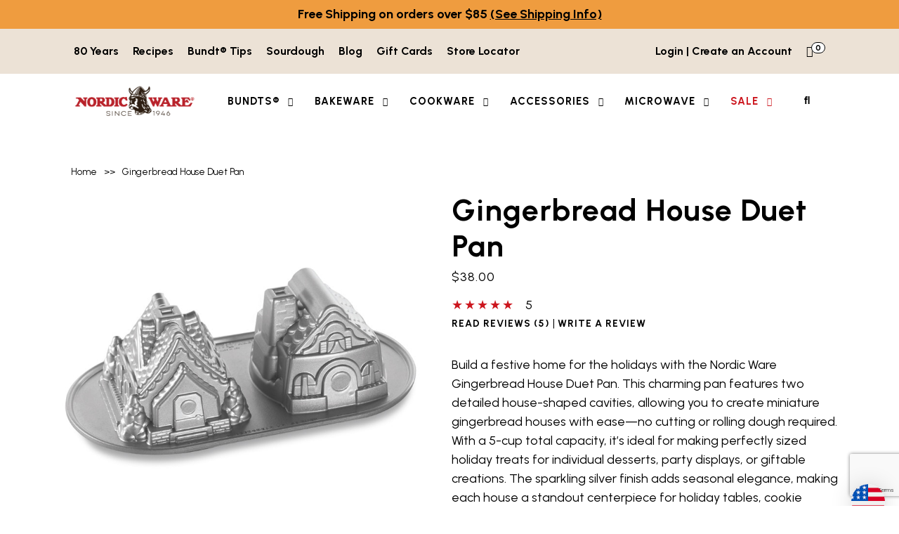

--- FILE ---
content_type: text/html; charset=UTF-8
request_url: https://www.nordicware.com/products/gingerbread-house-duet-pan/
body_size: 101477
content:
<!doctype html>
<html lang="en-US">
<head>
	<meta charset="UTF-8">
	<meta name="viewport" content="width=device-width, initial-scale=1">
	<link rel="profile" href="https://gmpg.org/xfn/11">
	
	
	

	
	
	
	
		
			
			
	
	
		

	

	
		

	


<!-- our project just needs Font Awesome Solid + Brands -->
  <link href="https://dev-nordicware.pantheonsite.io/wp-content/themes/nordic_ware/fontawesome/css/fontawesome.css" rel="stylesheet" />
  <link href="https://dev-nordicware.pantheonsite.io/wp-content/themes/nordic_ware/fontawesome/css/brands.css" rel="stylesheet" />
  <link href="https://dev-nordicware.pantheonsite.io/wp-content/themes/nordic_ware/fontawesome/css/solid.css" rel="stylesheet" />
	


	<style id="tb_inline_styles" data-no-optimize="1">.tb_animation_on{overflow-x:hidden}.themify_builder .wow{visibility:hidden;animation-fill-mode:both}[data-tf-animation]{will-change:transform,opacity,visibility}.themify_builder .tf_lax_done{transition-duration:.8s;transition-timing-function:cubic-bezier(.165,.84,.44,1)}[data-sticky-active].tb_sticky_scroll_active{z-index:1}[data-sticky-active].tb_sticky_scroll_active .hide-on-stick{display:none}@media(min-width:1025px){.hide-desktop{width:0!important;height:0!important;padding:0!important;visibility:hidden!important;margin:0!important;display:table-column!important;background:0!important;content-visibility:hidden;overflow:hidden!important}}@media(min-width:769px) and (max-width:1024px){.hide-tablet_landscape{width:0!important;height:0!important;padding:0!important;visibility:hidden!important;margin:0!important;display:table-column!important;background:0!important;content-visibility:hidden;overflow:hidden!important}}@media(min-width:601px) and (max-width:768px){.hide-tablet{width:0!important;height:0!important;padding:0!important;visibility:hidden!important;margin:0!important;display:table-column!important;background:0!important;content-visibility:hidden;overflow:hidden!important}}@media(max-width:600px){.hide-mobile{width:0!important;height:0!important;padding:0!important;visibility:hidden!important;margin:0!important;display:table-column!important;background:0!important;content-visibility:hidden;overflow:hidden!important}}@media(max-width:768px){div.module-gallery-grid{--galn:var(--galt)}}@media(max-width:600px){
                .themify_map.tf_map_loaded{width:100%!important}
                .ui.builder_button,.ui.nav li a{padding:.525em 1.15em}
                .fullheight>.row_inner:not(.tb_col_count_1){min-height:0}
                div.module-gallery-grid{--galn:var(--galm);gap:8px}
            }</style><noscript><style>.themify_builder .wow,.wow .tf_lazy{visibility:visible!important}</style></noscript>        <style id="tf_lazy_common" data-no-optimize="1">
                                    :where(.tf_in_flx,.tf_flx){display:inline-flex;flex-wrap:wrap;place-items:center}
            .tf_fa,:is(em,i) tf-lottie{display:inline-block;vertical-align:middle}:is(em,i) tf-lottie{width:1.5em;height:1.5em}.tf_fa{width:1em;height:1em;stroke-width:0;stroke:currentColor;overflow:visible;fill:currentColor;pointer-events:none;text-rendering:optimizeSpeed;buffered-rendering:static}#tf_svg symbol{overflow:visible}:where(.tf_lazy){position:relative;visibility:visible;display:block;opacity:.3}.wow .tf_lazy:not(.tf_swiper-slide){visibility:hidden;opacity:1}div.tf_audio_lazy audio{visibility:hidden;height:0;display:inline}.mejs-container{visibility:visible}.tf_iframe_lazy{transition:opacity .3s ease-in-out;min-height:10px}:where(.tf_flx),.tf_swiper-wrapper{display:flex}.tf_swiper-slide{flex-shrink:0;opacity:0;width:100%;height:100%}.tf_swiper-wrapper>br,.tf_lazy.tf_swiper-wrapper .tf_lazy:after,.tf_lazy.tf_swiper-wrapper .tf_lazy:before{display:none}.tf_lazy:after,.tf_lazy:before{content:'';display:inline-block;position:absolute;width:10px!important;height:10px!important;margin:0 3px;top:50%!important;inset-inline:auto 50%!important;border-radius:100%;background-color:currentColor;visibility:visible;animation:tf-hrz-loader infinite .75s cubic-bezier(.2,.68,.18,1.08)}.tf_lazy:after{width:6px!important;height:6px!important;inset-inline:50% auto!important;margin-top:3px;animation-delay:-.4s}@keyframes tf-hrz-loader{0%,100%{transform:scale(1);opacity:1}50%{transform:scale(.1);opacity:.6}}.tf_lazy_lightbox{position:fixed;background:rgba(11,11,11,.8);color:#ccc;top:0;left:0;display:flex;align-items:center;justify-content:center;z-index:999}.tf_lazy_lightbox .tf_lazy:after,.tf_lazy_lightbox .tf_lazy:before{background:#fff}.tf_vd_lazy,tf-lottie{display:flex;flex-wrap:wrap}tf-lottie{aspect-ratio:1.777}.tf_w.tf_vd_lazy video{width:100%;height:auto;position:static;object-fit:cover}
        </style>
        <meta name='robots' content='index, follow, max-image-preview:large, max-snippet:-1, max-video-preview:-1' />
	<style>img:is([sizes="auto" i], [sizes^="auto," i]) { contain-intrinsic-size: 3000px 1500px }</style>
	        <script>
        // Define callback immediately to prevent Google Maps API error
        window.wpslCallback = function() {
            console.log('WPSL Production Callback executed');
            
            // Wait for DOM and all dependencies
            jQuery(document).ready(function($) {
                setTimeout(function() {
                    console.log('=== WPSL PRODUCTION DEBUG ===');
                    console.log('wpslSettings:', typeof wpslSettings !== 'undefined');
                    console.log('wpsl object:', typeof wpsl !== 'undefined');
                    console.log('Google Maps:', typeof google !== 'undefined');
                    
                    if (typeof wpslSettings !== 'undefined' && typeof wpsl !== 'undefined' && typeof google !== 'undefined') {
                        initializeProductionStoreLocator();
                    } else {
                        console.log('Required objects not available, using fallback');
                        showStoreLocatorFallback();
                    }
                }, 500);
            });
        };
        
        function initializeProductionStoreLocator() {
            const $ = jQuery;
            let map, geocoder, infoWindow;
            let markers = [];
            
            // Initialize the map
            function initMap() {
                const mapElement = document.getElementById('wpsl-gmap');
                if (mapElement && google && google.maps) {
                    
                    const mapOptions = {
                        zoom: parseInt(wpslSettings.zoomLevel) || 10,
                        center: new google.maps.LatLng(39.8283, -98.5795),
                        mapTypeId: google.maps.MapTypeId.ROADMAP,
                        scrollwheel: true,
                        streetViewControl: true,
                        mapTypeControl: true
                    };
                    
                    try {
                        map = new google.maps.Map(mapElement, mapOptions);
                        geocoder = new google.maps.Geocoder();
                        infoWindow = new google.maps.InfoWindow();
                        
                        console.log('Production map initialized successfully');
                        setupSearch();
                        
                    } catch (error) {
                        console.log('Map initialization error:', error);
                        showStoreLocatorFallback();
                    }
                }
            }
            
            function setupSearch() {
                $('#wpsl-search-btn').off('click').on('click', function(e) {
                    e.preventDefault();
                    performSearch();
                });
                
                $('#wpsl-search-input').off('keypress').on('keypress', function(e) {
                    if (e.which === 13) {
                        e.preventDefault();
                        performSearch();
                    }
                });
                
                console.log('Search functionality ready');
            }
            
            function performSearch() {
                const searchInput = $('#wpsl-search-input').val().trim();
                
                if (!searchInput) {
                    alert('Please enter a location to search');
                    return;
                }
                
                console.log('Searching for:', searchInput);
                $('#wpsl-result-list ul').html('<li>Searching for Nordic Ware retailers...</li>');
                
                if (geocoder) {
                    geocoder.geocode({ address: searchInput }, function(results, status) {
                        if (status === google.maps.GeocoderStatus.OK && results[0]) {
                            const searchLocation = results[0].geometry.location;
                            console.log('Location found:', searchLocation.toString());
                            
                            // Center map on search location
                            map.setCenter(searchLocation);
                            map.setZoom(12);
                            
                            // Clear existing markers
                            clearMarkers();
                            
                            // Add search location marker
                            const searchMarker = new google.maps.Marker({
                                position: searchLocation,
                                map: map,
                                title: 'Search Location: ' + searchInput,
                                icon: {
                                    url: 'https://maps.google.com/mapfiles/ms/icons/red-dot.png'
                                }
                            });
                            markers.push(searchMarker);
                            
                            // Show retailer information instead of trying to access unavailable store data
                            showRetailerInfo(searchInput);
                            
                        } else {
                            console.log('Geocoding failed:', status);
                            $('#wpsl-result-list ul').html('<li>Location not found. Please try a different address.</li>');
                        }
                    });
                }
            }
            
            function showRetailerInfo(searchLocation) {
                $('#wpsl-result-list ul').html(`
                    <li><strong>Find Nordic Ware Products Near ${searchLocation}</strong><br><br>
                    
                    <strong>Major Retailers:</strong><br>
                    • <strong>Target</strong> - Available at most locations<br>
                    • <strong>Williams Sonoma</strong> - Premium kitchen retailer<br>
                    • <strong>Crate & Barrel</strong> - Home goods stores<br>
                    • <strong>Sur La Table</strong> - Specialty cooking stores<br>
                    • <strong>Bed Bath & Beyond</strong> - Home goods retailer<br>
                    • <strong>Amazon</strong> - Online with fast delivery<br><br>
                    
                    <strong>Specialty Kitchen Stores:</strong><br>
                    Many local kitchen specialty stores carry Nordic Ware products. Call ahead to check availability.<br><br>
                    
                    <strong>Need Help Finding a Store?</strong><br>
                    Contact our customer service team:<br>
                    Phone: <a href="tel:1-877-466-7342">1-877-466-7342</a><br>
                    Email: <a href="mailto:customerservice@nordicware.com">customerservice@nordicware.com</a><br><br>
                    
                    <strong>Shop Online:</strong><br>
                    <a href="https://www.nordicware.com/shop" target="_blank" style="background: #e74c3c; color: white; padding: 8px 16px; text-decoration: none; border-radius: 4px; display: inline-block; margin-top: 10px;">Shop Nordic Ware Online</a></li>
                `);
            }
            
            function clearMarkers() {
                markers.forEach(function(marker) {
                    marker.setMap(null);
                });
                markers = [];
            }
            
            // Initialize everything
            initMap();
            $('.wpsl-search').addClass('wpsl-geolocation-run');
        }
        
        function showStoreLocatorFallback() {
            $('#wpsl-result-list ul').html(`
                <li><strong>Nordic Ware Store Locator</strong><br><br>
                Find Nordic Ware products at these major retailers:<br><br>
                • Target<br>
                • Williams Sonoma<br>
                • Crate & Barrel<br>
                • Sur La Table<br>
                • Amazon<br>
                • Bed Bath & Beyond<br><br>
                <strong>Customer Service:</strong><br>
                Phone: <a href="tel:1-877-466-7342">1-877-466-7342</a><br>
                Email: <a href="mailto:customerservice@nordicware.com">customerservice@nordicware.com</a><br><br>
                <a href="https://www.nordicware.com/shop" target="_blank" style="background: #e74c3c; color: white; padding: 8px 16px; text-decoration: none; border-radius: 4px;">Shop Online</a></li>
            `);
        }
        </script>
        
	<!-- This site is optimized with the Yoast SEO plugin v26.4 - https://yoast.com/wordpress/plugins/seo/ -->
	<title>Gingerbread House Duet Pan | Holiday Bakeware | Christmas Baking Pans | Nordic Ware</title>
	<meta name="description" content="Adorn these adorable homes with festive trimmings. This Nordic Ware pan makes treats that are perfect gift giving or entertaining." />
	<link rel="canonical" href="https://www.nordicware.com/products/gingerbread-house-duet-pan/" />
	<meta property="og:locale" content="en_US" />
	<meta property="og:type" content="article" />
	<meta property="og:title" content="Gingerbread House Duet Pan | Holiday Bakeware | Christmas Baking Pans | Nordic Ware" />
	<meta property="og:description" content="Adorn these adorable homes with festive trimmings. This Nordic Ware pan makes treats that are perfect gift giving or entertaining." />
	<meta property="og:url" content="https://www.nordicware.com/products/gingerbread-house-duet-pan/" />
	<meta property="og:site_name" content="Nordic Ware" />
	<meta property="article:publisher" content="https://www.facebook.com/NordicWare/" />
	<meta property="article:modified_time" content="2026-01-16T20:13:30+00:00" />
	<meta property="og:image" content="https://www.nordicware.com/wp-content/uploads/2021/04/86748_white_1__81403.1617722772.1280.1280.jpg" />
	<meta property="og:image:width" content="780" />
	<meta property="og:image:height" content="780" />
	<meta property="og:image:type" content="image/jpeg" />
	<meta name="twitter:card" content="summary_large_image" />
	<meta name="twitter:label1" content="Est. reading time" />
	<meta name="twitter:data1" content="1 minute" />
	<script type="application/ld+json" class="yoast-schema-graph">{"@context":"https://schema.org","@graph":[{"@type":"WebPage","@id":"https://www.nordicware.com/products/gingerbread-house-duet-pan/","url":"https://www.nordicware.com/products/gingerbread-house-duet-pan/","name":"Gingerbread House Duet Pan | Holiday Bakeware | Christmas Baking Pans | Nordic Ware","isPartOf":{"@id":"https://www.nordicware.com/#website"},"primaryImageOfPage":{"@id":"https://www.nordicware.com/products/gingerbread-house-duet-pan/#primaryimage"},"image":{"@id":"https://www.nordicware.com/products/gingerbread-house-duet-pan/#primaryimage"},"thumbnailUrl":"https://www.nordicware.com/wp-content/uploads/2021/04/86748_white_1__81403.1617722772.1280.1280.jpg","datePublished":"2021-04-06T15:00:46+00:00","dateModified":"2026-01-16T20:13:30+00:00","description":"Adorn these adorable homes with festive trimmings. This Nordic Ware pan makes treats that are perfect gift giving or entertaining.","breadcrumb":{"@id":"https://www.nordicware.com/products/gingerbread-house-duet-pan/#breadcrumb"},"inLanguage":"en-US","potentialAction":[{"@type":"ReadAction","target":["https://www.nordicware.com/products/gingerbread-house-duet-pan/"]}]},{"@type":"ImageObject","inLanguage":"en-US","@id":"https://www.nordicware.com/products/gingerbread-house-duet-pan/#primaryimage","url":"https://www.nordicware.com/wp-content/uploads/2021/04/86748_white_1__81403.1617722772.1280.1280.jpg","contentUrl":"https://www.nordicware.com/wp-content/uploads/2021/04/86748_white_1__81403.1617722772.1280.1280.jpg","width":780,"height":780,"caption":"Nordic Ware aluminum gingerbread house duet baking pan with detailed house-shaped cavities, natural silver finish"},{"@type":"BreadcrumbList","@id":"https://www.nordicware.com/products/gingerbread-house-duet-pan/#breadcrumb","itemListElement":[{"@type":"ListItem","position":1,"name":"Home","item":"https://www.nordicware.com/"},{"@type":"ListItem","position":2,"name":"Products","item":"https://www.nordicware.com/products/"},{"@type":"ListItem","position":3,"name":"Gingerbread House Duet Pan"}]},{"@type":"WebSite","@id":"https://www.nordicware.com/#website","url":"https://www.nordicware.com/","name":"Nordic Ware","description":"Nordic Ware is a leading manufacturer of high quality and innovative kitchenware products since 1946.","publisher":{"@id":"https://www.nordicware.com/#organization"},"potentialAction":[{"@type":"SearchAction","target":{"@type":"EntryPoint","urlTemplate":"https://www.nordicware.com/?s={search_term_string}"},"query-input":{"@type":"PropertyValueSpecification","valueRequired":true,"valueName":"search_term_string"}}],"inLanguage":"en-US"},{"@type":"Organization","@id":"https://www.nordicware.com/#organization","name":"Nordic Ware","url":"https://www.nordicware.com/","logo":{"@type":"ImageObject","inLanguage":"en-US","@id":"https://www.nordicware.com/#/schema/logo/image/","url":"https://www.nordicware.com/wp-content/uploads/2020/11/nordicware-logo.png","contentUrl":"https://www.nordicware.com/wp-content/uploads/2020/11/nordicware-logo.png","width":808,"height":230,"caption":"Nordic Ware"},"image":{"@id":"https://www.nordicware.com/#/schema/logo/image/"},"sameAs":["https://www.facebook.com/NordicWare/","https://www.instagram.com/nordicwareusa/","https://www.pinterest.com/nordicware/_created/","https://www.youtube.com/channel/UCf6TdMiyUn84ukk20AY6aiw","https://www.tiktok.com/@nordicware"]}]}</script>
	<!-- / Yoast SEO plugin. -->


<link rel="alternate" type="application/rss+xml" title="Nordic Ware &raquo; Feed" href="https://www.nordicware.com/feed/" />
<link rel="alternate" type="application/rss+xml" title="Nordic Ware &raquo; Comments Feed" href="https://www.nordicware.com/comments/feed/" />
<link rel="alternate" type="application/rss+xml" title="Nordic Ware &raquo; Gingerbread House Duet Pan Comments Feed" href="https://www.nordicware.com/products/gingerbread-house-duet-pan/feed/" />
<script>
window._wpemojiSettings = {"baseUrl":"https:\/\/s.w.org\/images\/core\/emoji\/15.1.0\/72x72\/","ext":".png","svgUrl":"https:\/\/s.w.org\/images\/core\/emoji\/15.1.0\/svg\/","svgExt":".svg","source":{"concatemoji":"https:\/\/www.nordicware.com\/wp-includes\/js\/wp-emoji-release.min.js?ver=6.8.1"}};
/*! This file is auto-generated */
!function(i,n){var o,s,e;function c(e){try{var t={supportTests:e,timestamp:(new Date).valueOf()};sessionStorage.setItem(o,JSON.stringify(t))}catch(e){}}function p(e,t,n){e.clearRect(0,0,e.canvas.width,e.canvas.height),e.fillText(t,0,0);var t=new Uint32Array(e.getImageData(0,0,e.canvas.width,e.canvas.height).data),r=(e.clearRect(0,0,e.canvas.width,e.canvas.height),e.fillText(n,0,0),new Uint32Array(e.getImageData(0,0,e.canvas.width,e.canvas.height).data));return t.every(function(e,t){return e===r[t]})}function u(e,t,n){switch(t){case"flag":return n(e,"\ud83c\udff3\ufe0f\u200d\u26a7\ufe0f","\ud83c\udff3\ufe0f\u200b\u26a7\ufe0f")?!1:!n(e,"\ud83c\uddfa\ud83c\uddf3","\ud83c\uddfa\u200b\ud83c\uddf3")&&!n(e,"\ud83c\udff4\udb40\udc67\udb40\udc62\udb40\udc65\udb40\udc6e\udb40\udc67\udb40\udc7f","\ud83c\udff4\u200b\udb40\udc67\u200b\udb40\udc62\u200b\udb40\udc65\u200b\udb40\udc6e\u200b\udb40\udc67\u200b\udb40\udc7f");case"emoji":return!n(e,"\ud83d\udc26\u200d\ud83d\udd25","\ud83d\udc26\u200b\ud83d\udd25")}return!1}function f(e,t,n){var r="undefined"!=typeof WorkerGlobalScope&&self instanceof WorkerGlobalScope?new OffscreenCanvas(300,150):i.createElement("canvas"),a=r.getContext("2d",{willReadFrequently:!0}),o=(a.textBaseline="top",a.font="600 32px Arial",{});return e.forEach(function(e){o[e]=t(a,e,n)}),o}function t(e){var t=i.createElement("script");t.src=e,t.defer=!0,i.head.appendChild(t)}"undefined"!=typeof Promise&&(o="wpEmojiSettingsSupports",s=["flag","emoji"],n.supports={everything:!0,everythingExceptFlag:!0},e=new Promise(function(e){i.addEventListener("DOMContentLoaded",e,{once:!0})}),new Promise(function(t){var n=function(){try{var e=JSON.parse(sessionStorage.getItem(o));if("object"==typeof e&&"number"==typeof e.timestamp&&(new Date).valueOf()<e.timestamp+604800&&"object"==typeof e.supportTests)return e.supportTests}catch(e){}return null}();if(!n){if("undefined"!=typeof Worker&&"undefined"!=typeof OffscreenCanvas&&"undefined"!=typeof URL&&URL.createObjectURL&&"undefined"!=typeof Blob)try{var e="postMessage("+f.toString()+"("+[JSON.stringify(s),u.toString(),p.toString()].join(",")+"));",r=new Blob([e],{type:"text/javascript"}),a=new Worker(URL.createObjectURL(r),{name:"wpTestEmojiSupports"});return void(a.onmessage=function(e){c(n=e.data),a.terminate(),t(n)})}catch(e){}c(n=f(s,u,p))}t(n)}).then(function(e){for(var t in e)n.supports[t]=e[t],n.supports.everything=n.supports.everything&&n.supports[t],"flag"!==t&&(n.supports.everythingExceptFlag=n.supports.everythingExceptFlag&&n.supports[t]);n.supports.everythingExceptFlag=n.supports.everythingExceptFlag&&!n.supports.flag,n.DOMReady=!1,n.readyCallback=function(){n.DOMReady=!0}}).then(function(){return e}).then(function(){var e;n.supports.everything||(n.readyCallback(),(e=n.source||{}).concatemoji?t(e.concatemoji):e.wpemoji&&e.twemoji&&(t(e.twemoji),t(e.wpemoji)))}))}((window,document),window._wpemojiSettings);
</script>
<style id='wp-emoji-styles-inline-css'>

	img.wp-smiley, img.emoji {
		display: inline !important;
		border: none !important;
		box-shadow: none !important;
		height: 1em !important;
		width: 1em !important;
		margin: 0 0.07em !important;
		vertical-align: -0.1em !important;
		background: none !important;
		padding: 0 !important;
	}
</style>
<style id='classic-theme-styles-inline-css'>
/*! This file is auto-generated */
.wp-block-button__link{color:#fff;background-color:#32373c;border-radius:9999px;box-shadow:none;text-decoration:none;padding:calc(.667em + 2px) calc(1.333em + 2px);font-size:1.125em}.wp-block-file__button{background:#32373c;color:#fff;text-decoration:none}
</style>
<style id='global-styles-inline-css'>
:root{--wp--preset--aspect-ratio--square: 1;--wp--preset--aspect-ratio--4-3: 4/3;--wp--preset--aspect-ratio--3-4: 3/4;--wp--preset--aspect-ratio--3-2: 3/2;--wp--preset--aspect-ratio--2-3: 2/3;--wp--preset--aspect-ratio--16-9: 16/9;--wp--preset--aspect-ratio--9-16: 9/16;--wp--preset--color--black: #000000;--wp--preset--color--cyan-bluish-gray: #abb8c3;--wp--preset--color--white: #ffffff;--wp--preset--color--pale-pink: #f78da7;--wp--preset--color--vivid-red: #cf2e2e;--wp--preset--color--luminous-vivid-orange: #ff6900;--wp--preset--color--luminous-vivid-amber: #fcb900;--wp--preset--color--light-green-cyan: #7bdcb5;--wp--preset--color--vivid-green-cyan: #00d084;--wp--preset--color--pale-cyan-blue: #8ed1fc;--wp--preset--color--vivid-cyan-blue: #0693e3;--wp--preset--color--vivid-purple: #9b51e0;--wp--preset--gradient--vivid-cyan-blue-to-vivid-purple: linear-gradient(135deg,rgba(6,147,227,1) 0%,rgb(155,81,224) 100%);--wp--preset--gradient--light-green-cyan-to-vivid-green-cyan: linear-gradient(135deg,rgb(122,220,180) 0%,rgb(0,208,130) 100%);--wp--preset--gradient--luminous-vivid-amber-to-luminous-vivid-orange: linear-gradient(135deg,rgba(252,185,0,1) 0%,rgba(255,105,0,1) 100%);--wp--preset--gradient--luminous-vivid-orange-to-vivid-red: linear-gradient(135deg,rgba(255,105,0,1) 0%,rgb(207,46,46) 100%);--wp--preset--gradient--very-light-gray-to-cyan-bluish-gray: linear-gradient(135deg,rgb(238,238,238) 0%,rgb(169,184,195) 100%);--wp--preset--gradient--cool-to-warm-spectrum: linear-gradient(135deg,rgb(74,234,220) 0%,rgb(151,120,209) 20%,rgb(207,42,186) 40%,rgb(238,44,130) 60%,rgb(251,105,98) 80%,rgb(254,248,76) 100%);--wp--preset--gradient--blush-light-purple: linear-gradient(135deg,rgb(255,206,236) 0%,rgb(152,150,240) 100%);--wp--preset--gradient--blush-bordeaux: linear-gradient(135deg,rgb(254,205,165) 0%,rgb(254,45,45) 50%,rgb(107,0,62) 100%);--wp--preset--gradient--luminous-dusk: linear-gradient(135deg,rgb(255,203,112) 0%,rgb(199,81,192) 50%,rgb(65,88,208) 100%);--wp--preset--gradient--pale-ocean: linear-gradient(135deg,rgb(255,245,203) 0%,rgb(182,227,212) 50%,rgb(51,167,181) 100%);--wp--preset--gradient--electric-grass: linear-gradient(135deg,rgb(202,248,128) 0%,rgb(113,206,126) 100%);--wp--preset--gradient--midnight: linear-gradient(135deg,rgb(2,3,129) 0%,rgb(40,116,252) 100%);--wp--preset--font-size--small: 13px;--wp--preset--font-size--medium: 20px;--wp--preset--font-size--large: 36px;--wp--preset--font-size--x-large: 42px;--wp--preset--spacing--20: 0.44rem;--wp--preset--spacing--30: 0.67rem;--wp--preset--spacing--40: 1rem;--wp--preset--spacing--50: 1.5rem;--wp--preset--spacing--60: 2.25rem;--wp--preset--spacing--70: 3.38rem;--wp--preset--spacing--80: 5.06rem;--wp--preset--shadow--natural: 6px 6px 9px rgba(0, 0, 0, 0.2);--wp--preset--shadow--deep: 12px 12px 50px rgba(0, 0, 0, 0.4);--wp--preset--shadow--sharp: 6px 6px 0px rgba(0, 0, 0, 0.2);--wp--preset--shadow--outlined: 6px 6px 0px -3px rgba(255, 255, 255, 1), 6px 6px rgba(0, 0, 0, 1);--wp--preset--shadow--crisp: 6px 6px 0px rgba(0, 0, 0, 1);}:where(.is-layout-flex){gap: 0.5em;}:where(.is-layout-grid){gap: 0.5em;}body .is-layout-flex{display: flex;}.is-layout-flex{flex-wrap: wrap;align-items: center;}.is-layout-flex > :is(*, div){margin: 0;}body .is-layout-grid{display: grid;}.is-layout-grid > :is(*, div){margin: 0;}:where(.wp-block-columns.is-layout-flex){gap: 2em;}:where(.wp-block-columns.is-layout-grid){gap: 2em;}:where(.wp-block-post-template.is-layout-flex){gap: 1.25em;}:where(.wp-block-post-template.is-layout-grid){gap: 1.25em;}.has-black-color{color: var(--wp--preset--color--black) !important;}.has-cyan-bluish-gray-color{color: var(--wp--preset--color--cyan-bluish-gray) !important;}.has-white-color{color: var(--wp--preset--color--white) !important;}.has-pale-pink-color{color: var(--wp--preset--color--pale-pink) !important;}.has-vivid-red-color{color: var(--wp--preset--color--vivid-red) !important;}.has-luminous-vivid-orange-color{color: var(--wp--preset--color--luminous-vivid-orange) !important;}.has-luminous-vivid-amber-color{color: var(--wp--preset--color--luminous-vivid-amber) !important;}.has-light-green-cyan-color{color: var(--wp--preset--color--light-green-cyan) !important;}.has-vivid-green-cyan-color{color: var(--wp--preset--color--vivid-green-cyan) !important;}.has-pale-cyan-blue-color{color: var(--wp--preset--color--pale-cyan-blue) !important;}.has-vivid-cyan-blue-color{color: var(--wp--preset--color--vivid-cyan-blue) !important;}.has-vivid-purple-color{color: var(--wp--preset--color--vivid-purple) !important;}.has-black-background-color{background-color: var(--wp--preset--color--black) !important;}.has-cyan-bluish-gray-background-color{background-color: var(--wp--preset--color--cyan-bluish-gray) !important;}.has-white-background-color{background-color: var(--wp--preset--color--white) !important;}.has-pale-pink-background-color{background-color: var(--wp--preset--color--pale-pink) !important;}.has-vivid-red-background-color{background-color: var(--wp--preset--color--vivid-red) !important;}.has-luminous-vivid-orange-background-color{background-color: var(--wp--preset--color--luminous-vivid-orange) !important;}.has-luminous-vivid-amber-background-color{background-color: var(--wp--preset--color--luminous-vivid-amber) !important;}.has-light-green-cyan-background-color{background-color: var(--wp--preset--color--light-green-cyan) !important;}.has-vivid-green-cyan-background-color{background-color: var(--wp--preset--color--vivid-green-cyan) !important;}.has-pale-cyan-blue-background-color{background-color: var(--wp--preset--color--pale-cyan-blue) !important;}.has-vivid-cyan-blue-background-color{background-color: var(--wp--preset--color--vivid-cyan-blue) !important;}.has-vivid-purple-background-color{background-color: var(--wp--preset--color--vivid-purple) !important;}.has-black-border-color{border-color: var(--wp--preset--color--black) !important;}.has-cyan-bluish-gray-border-color{border-color: var(--wp--preset--color--cyan-bluish-gray) !important;}.has-white-border-color{border-color: var(--wp--preset--color--white) !important;}.has-pale-pink-border-color{border-color: var(--wp--preset--color--pale-pink) !important;}.has-vivid-red-border-color{border-color: var(--wp--preset--color--vivid-red) !important;}.has-luminous-vivid-orange-border-color{border-color: var(--wp--preset--color--luminous-vivid-orange) !important;}.has-luminous-vivid-amber-border-color{border-color: var(--wp--preset--color--luminous-vivid-amber) !important;}.has-light-green-cyan-border-color{border-color: var(--wp--preset--color--light-green-cyan) !important;}.has-vivid-green-cyan-border-color{border-color: var(--wp--preset--color--vivid-green-cyan) !important;}.has-pale-cyan-blue-border-color{border-color: var(--wp--preset--color--pale-cyan-blue) !important;}.has-vivid-cyan-blue-border-color{border-color: var(--wp--preset--color--vivid-cyan-blue) !important;}.has-vivid-purple-border-color{border-color: var(--wp--preset--color--vivid-purple) !important;}.has-vivid-cyan-blue-to-vivid-purple-gradient-background{background: var(--wp--preset--gradient--vivid-cyan-blue-to-vivid-purple) !important;}.has-light-green-cyan-to-vivid-green-cyan-gradient-background{background: var(--wp--preset--gradient--light-green-cyan-to-vivid-green-cyan) !important;}.has-luminous-vivid-amber-to-luminous-vivid-orange-gradient-background{background: var(--wp--preset--gradient--luminous-vivid-amber-to-luminous-vivid-orange) !important;}.has-luminous-vivid-orange-to-vivid-red-gradient-background{background: var(--wp--preset--gradient--luminous-vivid-orange-to-vivid-red) !important;}.has-very-light-gray-to-cyan-bluish-gray-gradient-background{background: var(--wp--preset--gradient--very-light-gray-to-cyan-bluish-gray) !important;}.has-cool-to-warm-spectrum-gradient-background{background: var(--wp--preset--gradient--cool-to-warm-spectrum) !important;}.has-blush-light-purple-gradient-background{background: var(--wp--preset--gradient--blush-light-purple) !important;}.has-blush-bordeaux-gradient-background{background: var(--wp--preset--gradient--blush-bordeaux) !important;}.has-luminous-dusk-gradient-background{background: var(--wp--preset--gradient--luminous-dusk) !important;}.has-pale-ocean-gradient-background{background: var(--wp--preset--gradient--pale-ocean) !important;}.has-electric-grass-gradient-background{background: var(--wp--preset--gradient--electric-grass) !important;}.has-midnight-gradient-background{background: var(--wp--preset--gradient--midnight) !important;}.has-small-font-size{font-size: var(--wp--preset--font-size--small) !important;}.has-medium-font-size{font-size: var(--wp--preset--font-size--medium) !important;}.has-large-font-size{font-size: var(--wp--preset--font-size--large) !important;}.has-x-large-font-size{font-size: var(--wp--preset--font-size--x-large) !important;}
:where(.wp-block-post-template.is-layout-flex){gap: 1.25em;}:where(.wp-block-post-template.is-layout-grid){gap: 1.25em;}
:where(.wp-block-columns.is-layout-flex){gap: 2em;}:where(.wp-block-columns.is-layout-grid){gap: 2em;}
:root :where(.wp-block-pullquote){font-size: 1.5em;line-height: 1.6;}
</style>
<link rel="preload" href="https://cdn.jsdelivr.net/npm/swiper@11/swiper-bundle.min.css?ver=11.0.0" as="style"><link rel='stylesheet' id='swiper-css-css' href='https://cdn.jsdelivr.net/npm/swiper@11/swiper-bundle.min.css?ver=11.0.0' media='all' />
<link rel="preload" href="https://www.nordicware.com/wp-content/plugins/nordic-accessible-carousel/assets/nordic-carousel.css?ver=1.2.2" as="style"><link rel='stylesheet' id='nordic-carousel-css-css' href='https://www.nordicware.com/wp-content/plugins/nordic-accessible-carousel/assets/nordic-carousel.css?ver=1.2.2' media='all' />
<link rel="preload" href="https://www.nordicware.com/wp-content/plugins/nordic-accessible-testimonial-slider/assets/nordic-testimonial.css?ver=1.0" as="style"><link rel='stylesheet' id='nordic-testimonial-css-css' href='https://www.nordicware.com/wp-content/plugins/nordic-accessible-testimonial-slider/assets/nordic-testimonial.css?ver=1.0' media='all' />
<link rel="preload" href="https://www.nordicware.com/wp-content/plugins/nordic-product-carousel/assets/nordic-product-carousel.css?ver=1.0.0" as="style"><link rel='stylesheet' id='nordic-product-carousel-css-css' href='https://www.nordicware.com/wp-content/plugins/nordic-product-carousel/assets/nordic-product-carousel.css?ver=1.0.0' media='all' />
<link rel="preload" href="https://www.nordicware.com/wp-content/plugins/nw-scheduled-hero/assets/css/frontend.css?ver=1.1.0" as="style"><link rel='stylesheet' id='nw-hero-frontend-css' href='https://www.nordicware.com/wp-content/plugins/nw-scheduled-hero/assets/css/frontend.css?ver=1.1.0' media='all' />
<link rel="preload" href="https://www.nordicware.com/wp-content/plugins/stars-rating/public/css/font-awesome.min.css?ver=4.7.0" as="style"><link rel='stylesheet' id='fontawesome-css' href='https://www.nordicware.com/wp-content/plugins/stars-rating/public/css/font-awesome.min.css?ver=4.7.0' media='all' />
<link rel="preload" href="https://www.nordicware.com/wp-content/plugins/stars-rating/public/css/fontawesome-stars.css?ver=2.6.3" as="style"><link rel='stylesheet' id='bar-rating-theme-css' href='https://www.nordicware.com/wp-content/plugins/stars-rating/public/css/fontawesome-stars.css?ver=2.6.3' media='all' />
<link rel="preload" href="https://www.nordicware.com/wp-content/plugins/stars-rating/public/css/stars-rating-public.css?ver=1.0.0" as="style"><link rel='stylesheet' id='stars-rating-public-css' href='https://www.nordicware.com/wp-content/plugins/stars-rating/public/css/stars-rating-public.css?ver=1.0.0' media='all' />
<link rel="preload" href="https://www.nordicware.com/wp-content/plugins/wp-store-locator/css/styles.min.css?ver=2.2.261" as="style"><link rel='stylesheet' id='wpsl-styles-css' href='https://www.nordicware.com/wp-content/plugins/wp-store-locator/css/styles.min.css?ver=2.2.261' media='all' />
<style id='wpgb-head-inline-css'>
.wp-grid-builder:not(.wpgb-template),.wpgb-facet{opacity:0.01}.wpgb-facet fieldset{margin:0;padding:0;border:none;outline:none;box-shadow:none}.wpgb-facet fieldset:last-child{margin-bottom:40px;}.wpgb-facet fieldset legend.wpgb-sr-only{height:1px;width:1px}
</style>
<link rel="preload" href="https://www.nordicware.com/wp-content/plugins/bigcommerce/assets/css/master.min.css?ver=5.1.2-4.39.09.12.2024" as="style"><link rel='stylesheet' id='bigcommerce-styles-css' href='https://www.nordicware.com/wp-content/plugins/bigcommerce/assets/css/master.min.css?ver=5.1.2-4.39.09.12.2024' media='all' />
<link rel="preload" href="https://www.nordicware.com/wp-content/themes/nordic_ware/style.css?ver=1.1.0" as="style" media="screen, print"><link rel='stylesheet' id='nordic_ware-style-css' href='https://www.nordicware.com/wp-content/themes/nordic_ware/style.css?ver=1.1.0' media='screen, print' />
<link rel="preload" href="https://fonts.googleapis.com/css2?family=Prata&#038;family=Quicksand:wght@400;600&#038;display=swap" as="style"><link rel='stylesheet' id='custom-google-fonts-css' href='https://fonts.googleapis.com/css2?family=Prata&#038;family=Quicksand:wght@400;600&#038;display=swap' media='all' />
<script defer src="https://www.nordicware.com/wp-includes/js/jquery/jquery.min.js?ver=3.7.1" id="jquery-core-js"></script>
<script defer src="https://www.nordicware.com/wp-includes/js/jquery/jquery-migrate.min.js?ver=3.4.1" id="jquery-migrate-js"></script>
<script defer src="https://www.nordicware.com/wp-content/plugins/stars-rating/public/js/jquery.barrating.min.js?ver=1.2.1" id="bar-rating-js"></script>
<script defer src="https://www.nordicware.com/wp-content/plugins/stars-rating/public/js/script.js?ver=1.0.0" id="stars-rating-script-js"></script>
<link rel="https://api.w.org/" href="https://www.nordicware.com/wp-json/" /><link rel="alternate" title="JSON" type="application/json" href="https://www.nordicware.com/wp-json/wp/v2/bigcommerce_product/95789" /><link rel="EditURI" type="application/rsd+xml" title="RSD" href="https://www.nordicware.com/xmlrpc.php?rsd" />
<meta name="generator" content="WordPress 6.8.1" />
<link rel='shortlink' href='https://www.nordicware.com/?p=95789' />
<link rel="alternate" title="oEmbed (JSON)" type="application/json+oembed" href="https://www.nordicware.com/wp-json/oembed/1.0/embed?url=https%3A%2F%2Fwww.nordicware.com%2Fproducts%2Fgingerbread-house-duet-pan%2F" />
<link rel="alternate" title="oEmbed (XML)" type="text/xml+oembed" href="https://www.nordicware.com/wp-json/oembed/1.0/embed?url=https%3A%2F%2Fwww.nordicware.com%2Fproducts%2Fgingerbread-house-duet-pan%2F&#038;format=xml" />
<script src="https://ajax.googleapis.com/ajax/libs/jquery/3.7.1/jquery.min.js"></script>
<link rel="preconnect" href="https://fonts.googleapis.com">
<link rel="preconnect" href="https://fonts.gstatic.com" crossorigin>
<link href="https://fonts.googleapis.com/css2?family=Urbanist:wght@400;500;600;700;900&display=swap" rel="stylesheet"><script type="application/ld+json">
{
  "@context": "https://schema.org/",
  "@type": "Product",
  "name": "Gingerbread House Duet Pan",
  "aggregateRating": {
    "@type": "AggregateRating",
    "ratingValue": "4.8",
    "bestRating": "5",
    "ratingCount": "5"
  }
}</script><script language="javascript" type="text/javascript">
			 var style = document.createElement("style");
			 style.type = "text/css";
			 style.id = "antiClickjack";
			 if ("cssText" in style){
			   style.cssText = "body{display:none !important;}";
			 }else{
			   style.innerHTML = "body{display:none !important;}";
			}
			document.getElementsByTagName("head")[0].appendChild(style);

			if (top.document.domain === document.domain) {
			 var antiClickjack = document.getElementById("antiClickjack");
			 antiClickjack.parentNode.removeChild(antiClickjack);
			} else {
			 top.location = self.location;
			}
		  </script><noscript><style>.wp-grid-builder .wpgb-card.wpgb-card-hidden .wpgb-card-wrapper{opacity:1!important;visibility:visible!important;transform:none!important}.wpgb-facet {opacity:1!important;pointer-events:auto!important}.wpgb-facet *:not(.wpgb-pagination-facet){display:none}</style></noscript>		<!-- Segment Analytics Code -->
		<script type="text/javascript" data-js="bc-segment-tracker">
			!function(){var analytics=window.analytics||[];if(!analytics.initialize)if(analytics.invoked)window.console&&console.error&&console.error("Segment snippet included twice.");else{analytics.invoked=!0;analytics.methods=["trackSubmit","trackClick","trackLink","trackForm","pageview","identify","reset","group","track","ready","alias","debug","page","once","off","on"];analytics.factory=function(t){return function(){var e=Array.prototype.slice.call(arguments);e.unshift(t);analytics.push(e);return analytics}};for(var t=0;t<analytics.methods.length;t++){var e=analytics.methods[t];analytics[e]=analytics.factory(e)}analytics.loadPlatform=function(t,e,a,o){window[o||"analytics"]=analytics;window._analytics_js_global_name=o;analytics.platformSettings=e;analytics.platformPlan=a;var n=("https:"===document.location.protocol?"https://":"http://")+"cdn.segment.com/analytics.js/v1";t&&(n+="/"+t);var r=document.createElement("script");r.type="text/javascript";r.async=!0;r.src=n+"/platform/analytics.min.js";var i=document.getElementsByTagName("script")[0];i.parentNode.insertBefore(r,i)};analytics.SNIPPET_VERSION="4.0.0_platform";
				analytics.loadPlatform(null, {"Google Analytics":{"enhancedEcommerce":true,"includeSearch":true,"nonIntegration":false,"sendUserId":true,"trackingId":"UA-9356964-1"},"Facebook Pixel":{"pixelId":"1607700606112586","initWithExistingTraits":true}},{},"analytics");
				analytics.page()
			}}();
		</script>
		<!-- End Segment Analytics Code -->
		
<style type='text/css'>
.bc-btn,
button.bc-btn,
a.bc-btn,
.entry-content .bc-btn,
.entry-content button.bc-btn,
.entry-content a.bc-btn,
.bc-mini-cart .bc-btn,
.bc-mini-cart button.bc-btn,
.bc-mini-cart a.bc-btn,
.bigcommerce-cart__item-count,
.bc-account-login__form input[type="submit"] {
	color: #fff;
	background-color: #152848;
}

.bc-btn--inverse,
button.bc-btn--inverse,
a.bc-btn--inverse,
.entry-content .bc-btn--inverse,
.entry-content button.bc-btn--inverse,
.entry-content a.bc-btn--inverse {
	color: #152848;
	background-color: #fff;
	border-color: #152848;
}

.bc-btn--inverse:hover,
.bc-btn--inverse:focus,
button.bc-btn--inverse:hover,
button.bc-btn--inverse:focus,
a.bc-btn--inverse:hover,
a.bc-btn--inverse:focus {
	color: #fff;
	background-color: #152848;
	border-color: #152848;
}

.bc-video-play-icon {
	background-color: #152848;
}

.bc-video-play-icon:before {
	color: #fff;
}

.bc-link {
	color: #152848;
}

.bc-cart-item__remove-button {
	color: #152848;
}

.bc-product__out_of_stock,
.bc-product__low_inventory {
	color: #34313f;
}

.bc-product-flag--grey {
	color: #34313f;
	background-color: #e0e3e9;
}

.bc-product-flag--sale {
	color: #fff;
	background-color: #219653;
}

.bc-cart-item-total-price.bc-cart-item--on-sale,
.bc-product__price--sale {
	color: #219653;
}

.bc-account-address__edit,
.bc-account-address__delete,
button.bc-account-address__edit,
button.bc-account-address__delete,
a.bc-account-address__edit,
a.bc-account-address__delete {
	color: #152848;
}

</style>
<script>/**
 * Trademark Symbol Font Fix for Nordic Ware
 * Automatically wraps ™ symbols in Arial font spans
 * to ensure proper display when using Urbanist font
 */
(function() {
    'use strict';
    
    // Configuration
    const TM_SYMBOL = '™';
    const REPLACEMENT_HTML = '<span style="font-family:Arial,sans-serif">™</span>';
    
    // Elements to skip (don't process content inside these)
    const SKIP_TAGS = ['SCRIPT', 'STYLE', 'TEXTAREA', 'INPUT', 'SELECT', 'NOSCRIPT', 'IFRAME', 'CANVAS'];
    
    /**
     * Process a text node and replace TM symbols
     */
    function processTextNode(textNode) {
        const text = textNode.nodeValue;
        
        // Skip if no trademark symbol present
        if (!text.includes(TM_SYMBOL)) return;
        
        // Skip if already wrapped (parent is our Arial span)
        if (textNode.parentElement && 
            textNode.parentElement.tagName === 'SPAN' && 
            textNode.parentElement.style.fontFamily.includes('Arial')) {
            return;
        }
        
        // Create a temporary container to hold the new HTML
        const wrapper = document.createElement('span');
        wrapper.innerHTML = text.replace(/™/g, REPLACEMENT_HTML);
        
        // Replace the text node with the new nodes
        const parent = textNode.parentNode;
        while (wrapper.firstChild) {
            parent.insertBefore(wrapper.firstChild, textNode);
        }
        parent.removeChild(textNode);
    }
    
    /**
     * Walk through all text nodes in an element
     */
    function walkTextNodes(element) {
        const walker = document.createTreeWalker(
            element,
            NodeFilter.SHOW_TEXT,
            {
                acceptNode: function(node) {
                    // Skip certain elements
                    if (node.parentElement && SKIP_TAGS.includes(node.parentElement.tagName)) {
                        return NodeFilter.FILTER_REJECT;
                    }
                    // Only accept nodes containing the TM symbol
                    if (node.nodeValue && node.nodeValue.includes(TM_SYMBOL)) {
                        return NodeFilter.FILTER_ACCEPT;
                    }
                    return NodeFilter.FILTER_SKIP;
                }
            }
        );
        
        // Collect nodes first to avoid modifying while iterating
        const textNodes = [];
        let node;
        while (node = walker.nextNode()) {
            textNodes.push(node);
        }
        
        // Process each text node
        textNodes.forEach(processTextNode);
    }
    
    /**
     * Initialize and set up mutation observer for dynamic content
     */
    function init() {
        // Process existing content
        walkTextNodes(document.body);
        
        // Set up observer for dynamically added content
        const observer = new MutationObserver(function(mutations) {
            mutations.forEach(function(mutation) {
                // Handle added nodes
                mutation.addedNodes.forEach(function(node) {
                    if (node.nodeType === Node.ELEMENT_NODE) {
                        walkTextNodes(node);
                    } else if (node.nodeType === Node.TEXT_NODE && 
                               node.nodeValue && 
                               node.nodeValue.includes(TM_SYMBOL)) {
                        processTextNode(node);
                    }
                });
                
                // Handle text changes in existing nodes
                if (mutation.type === 'characterData' && 
                    mutation.target.nodeValue && 
                    mutation.target.nodeValue.includes(TM_SYMBOL)) {
                    processTextNode(mutation.target);
                }
            });
        });
        
        // Start observing
        observer.observe(document.body, {
            childList: true,
            subtree: true,
            characterData: true
        });
    }
    
    // Run when DOM is ready
    if (document.readyState === 'loading') {
        document.addEventListener('DOMContentLoaded', init);
    } else {
        init();
    }
    
})();</script><script>(function() {
    'use strict';
    
    // Function to remove unnecessary role="search" from all search forms
    function fixSearchFormRole() {
        // Find all search forms with role="search"
        const searchForms = document.querySelectorAll('form.search-form[role="search"]');
        
        searchForms.forEach(function(form) {
            // Remove the role="search" attribute
            form.removeAttribute('role');
        });
    }
    
    // Run on DOM ready
    if (document.readyState === 'loading') {
        document.addEventListener('DOMContentLoaded', fixSearchFormRole);
    } else {
        fixSearchFormRole();
    }
    
    // Also observe for dynamically added search forms
    // This handles forms that might be added after page load or when toggling mobile menu
    const observer = new MutationObserver(function(mutations) {
        mutations.forEach(function(mutation) {
            if (mutation.addedNodes.length) {
                mutation.addedNodes.forEach(function(node) {
                    if (node.nodeType === 1) { // Element node
                        // Check if the added node is a search form
                        if (node.matches && node.matches('form.search-form[role="search"]')) {
                            node.removeAttribute('role');
                        }
                        // Check if the added node contains search forms
                        const searchForms = node.querySelectorAll ? node.querySelectorAll('form.search-form[role="search"]') : [];
                        searchForms.forEach(function(form) {
                            form.removeAttribute('role');
                        });
                    }
                });
            }
            
            // Also check for attribute changes in case role is added dynamically
            if (mutation.type === 'attributes' && 
                mutation.attributeName === 'role' && 
                mutation.target.matches('form.search-form[role="search"]')) {
                mutation.target.removeAttribute('role');
            }
        });
    });
    
    // Start observing the document for changes
    observer.observe(document.body, {
        childList: true,
        subtree: true,
        attributes: true,
        attributeFilter: ['role']
    });
})();</script><style class="wpcode-css-snippet">/* 
 * CORRECTED SOLUTION: Handle focus on the link container, not individual images
 * Both images are inside the same <a> tag, so we focus the link, not the images
 */
.product-card__image-container {
    position: relative;
    width: 100%;
    height: auto;
}

/* Primary image styling */
.product-card__image:not(.product-card__image--hover) {
    position: relative;
    width: 100%;
    height: auto;
    display: block;
    z-index: 1;
    opacity: 1;
    transition: opacity 0.3s ease;
}

/* Hover image styling */
.product-card__image--hover {
    /* Remove display:none completely */
    display: block !important;
    
    /* Position absolutely to overlay the primary image */
    position: absolute;
    top: 0;
    left: 0;
    width: 100%;
    height: 100%;
    object-fit: cover;
    
    /* Start invisible but accessible to screen readers */
    opacity: 0;
    transition: opacity 0.3s ease;
    
    /* Higher z-index to appear above primary image when visible */
    z-index: 2;
    
    /* Keep visible to screen readers */
    visibility: visible;
}

/* HOVER STATES: Show hover image on mouse hover */
.product-card:hover .product-card__image--hover,
.product-card__image-container:hover .product-card__image--hover,
.product-card__link:hover .product-card__image--hover {
    opacity: 1;
}

.product-card:hover .product-card__image:not(.product-card__image--hover),
.product-card__image-container:hover .product-card__image:not(.product-card__image--hover),
.product-card__link:hover .product-card__image:not(.product-card__image--hover) {
    opacity: 0;
}

/* FOCUS STATES: Show hover image when the LINK has focus */
.product-card__link:focus .product-card__image--hover,
.product-card__link:focus-visible .product-card__image--hover {
    opacity: 1 !important;
    z-index: 2;
}

.product-card__link:focus .product-card__image:not(.product-card__image--hover),
.product-card__link:focus-visible .product-card__image:not(.product-card__image--hover) {
    opacity: 0 !important;
}

/* Enhanced focus indicator for the link (appears around the image container) */
.product-card__link:focus,
.product-card__link:focus-visible {
    outline: 2px solid #cc161e;
    outline-offset: 2px;
    box-shadow: 0 0 0 4px rgba(108, 148, 213, 0.2);
    border-radius: 4px;
}

/* Remove default focus styles from images since the link handles focus */
.product-card__image:focus,
.product-card__image--hover:focus {
    outline: none;
}

/* Ensure proper sizing */
.product-card__image,
.product-card__image--hover {
    max-width: 100%;
    height: auto;
    object-fit: cover;
}

/* Ensure hover image covers exact same area as primary */
.product-card__image-container .product-card__image--hover {
    position: absolute;
    top: 0;
    left: 0;
    right: 0;
    bottom: 0;
    width: 100%;
    height: 100%;
}

/* Media query for users who prefer reduced motion */
@media (prefers-reduced-motion: reduce) {
    .product-card__image,
    .product-card__image--hover {
        transition: none;
    }
}

/* Fallback for browsers without :focus-visible support */
@supports not selector(:focus-visible) {
    .product-card__link:focus .product-card__image--hover {
        opacity: 1 !important;
    }
    
    .product-card__link:focus .product-card__image:not(.product-card__image--hover) {
        opacity: 0 !important;
    }
}</style><style class="wpcode-css-snippet">/* Nordic Ware ADA Compliance CSS Enhancement - Minimal and Targeted */

/* Only apply inert styling when needed */
[inert] {
    pointer-events: none !important;
}

[inert] * {
    pointer-events: none !important;
}

/* Enhanced focus indicators - only when menu is open */
.mobile-navigation.open a:focus,
.mobile-navigation.open button:focus,
.mobile-navigation.open [tabindex]:focus {
    outline: 2px solid #EF9C3F !important;
    outline-offset: 2px;
    background-color: rgba(34, 150, 253, 0.15) !important;
    box-shadow: 0 0 0 4px rgba(34, 150, 253, 0.2);
}

/* Ensure menu toggle has clear focus */
.menu-toggle:focus {
    outline: 2px solid #EF9C3F !important;
    background-color: rgba(34, 150, 253, 0.15) !important;
    box-shadow: 0 0 0 4px rgba(34, 150, 253, 0.2);
}

/* CRITICAL: Make the mobile navigation itself scrollable without changing positioning */
.mobile-navigation.open {
    overflow-y: auto !important;
    -webkit-overflow-scrolling: touch !important;
    /* Don't override height or positioning - work with existing CSS */
}

/* Ensure nothing inside the menu prevents scrolling */
.mobile-navigation.open * {
    overflow: visible !important;
}

/* Only prevent body scroll when menu is open - no positioning changes to menu */
body.mobile-menu-open {
    overflow: hidden !important;
    position: fixed !important;
    width: 100% !important;
}

/* High contrast mode support */
@media (prefers-contrast: high) {
    .mobile-navigation.open a:focus,
    .mobile-navigation.open button:focus {
        outline: 3px solid !important;
        outline-offset: 2px;
    }
    
    .menu-toggle:focus {
        outline: 3px solid !important;
        outline-offset: 2px;
    }
}

/* Screen reader text utility - only if not already present */
.visually-hidden:not([class*="visually-hidden"]),
.screen-reader-text:not([class*="screen-reader-text"]) {
    position: absolute !important;
    clip: rect(1px, 1px, 1px, 1px);
    padding: 0 !important;
    border: 0 !important;
    height: 1px !important;
    width: 1px !important;
    overflow: hidden;
}

/* Ensure touch targets meet WCAG requirements without changing layout */
.mobile-navigation a,
.mobile-navigation button {
    min-height: 44px;
}

/* Reduced motion support */
@media (prefers-reduced-motion: reduce) {
    .mobile-navigation a:focus,
    .mobile-navigation button:focus {
        transition: none;
    }
    
    .mobile-navigation.open {
        -webkit-overflow-scrolling: auto !important;
    }
}</style><script>/**
 * Product Card Image Focus Handler - UPDATED
 * Since images are inside a link, we handle focus on the link itself
 * No need to manage individual image focus
 */
(function() {
    'use strict';

    function initProductCardFocus() {
        const productLinks = document.querySelectorAll('.product-card__link');
        
        productLinks.forEach(function(link) {
            const container = link.querySelector('.product-card__image-container') || link.parentElement.querySelector('.product-card__image-container');
            
            if (!container) return;
            
            const primaryImage = container.querySelector('.product-card__image:not(.product-card__image--hover)');
            const hoverImage = container.querySelector('.product-card__image--hover');
            
            if (!primaryImage || !hoverImage) return;
            
            // Remove any tabindex from images (they shouldn't be individually focusable)
            primaryImage.removeAttribute('tabindex');
            hoverImage.removeAttribute('tabindex');
            
            // Ensure images are not focusable (link handles focus)
            primaryImage.setAttribute('tabindex', '-1');
            hoverImage.setAttribute('tabindex', '-1');
            
            // Optional: Add class for CSS targeting
            link.addEventListener('focus', function() {
                container.classList.add('link-focused');
                console.log('Product link focused');
            });
            
            link.addEventListener('blur', function() {
                container.classList.remove('link-focused');
                console.log('Product link blurred');
            });
        });
        
        console.log('Product card focus handlers initialized for', productLinks.length, 'product links');
    }
    
    // Initialize when DOM is ready
    if (document.readyState === 'loading') {
        document.addEventListener('DOMContentLoaded', initProductCardFocus);
    } else {
        initProductCardFocus();
    }
    
    // Re-initialize after dynamic content loads
    const observer = new MutationObserver(function(mutations) {
        mutations.forEach(function(mutation) {
            if (mutation.addedNodes.length) {
                mutation.addedNodes.forEach(function(node) {
                    if (node.nodeType === 1 && (node.classList.contains('product-card') || node.querySelector('.product-card'))) {
                        setTimeout(initProductCardFocus, 100);
                    }
                });
            }
        });
    });
    
    observer.observe(document.body, {
        childList: true,
        subtree: true
    });
    
})();</script><script>/**
 * Enhanced Star Rating Script for WP Grid Builder AJAX Compatibility
 * 
 * This script properly handles star ratings for both initial page load
 * and AJAX-loaded content from WP Grid Builder
 */
(function($) {
    'use strict';

    function parseStarRatingOutput(html, $container) {
        // Create a temporary element to parse the HTML
        const $temp = $('<div>').html(html);
        
        // Extract rating value and count from the HTML
        let ratingValue = 0;
        let reviewCount = 0;
        
        // Method 1: Look for patterns like "4.3 based on 3 reviews" in raw HTML
        const ratingMatch = html.match(/(\d+(?:\.\d+)?)\s+based\s+on\s+(\d+)\s+reviews?/i);
        if (ratingMatch) {
            ratingValue = parseFloat(ratingMatch[1]);
            reviewCount = parseInt(ratingMatch[2]);
            return { ratingValue, reviewCount };
        }
        
        // Method 2: Look for rating in existing structure (for already processed content)
        const $ratingStars = $temp.find('.rating-stars');
        if ($ratingStars.length) {
            // Check for screen reader text
            const $srText = $ratingStars.find('.sr-star-rating');
            if ($srText.length) {
                const srMatch = $srText.text().match(/(\d+(?:\.\d+)?)\s+out\s+of\s+5\s+stars/);
                if (srMatch) {
                    ratingValue = parseFloat(srMatch[1]);
                }
            } else {
                // Check aria-label as fallback
                const ariaLabel = $ratingStars.attr('aria-label');
                if (ariaLabel) {
                    const ariaMatch = ariaLabel.match(/(\d+(?:\.\d+)?)\s+out\s+of\s+5\s+stars/i);
                    if (ariaMatch) {
                        ratingValue = parseFloat(ariaMatch[1]);
                    }
                }
            }
            
            // Look for existing rating count
            const $ratingCount = $temp.find('.rating-count span[aria-hidden="true"]');
            if ($ratingCount.length) {
                const countText = $ratingCount.text().trim();
                if (countText && /^\d+$/.test(countText)) {
                    reviewCount = parseInt(countText);
                }
            }
        }
        
        // Method 3: Parse from the original shortcode output structure
        // Look for text patterns outside of spans that might indicate review count
        const textContent = $container ? $container[0].textContent : '';
        if (textContent && !reviewCount) {
            // Look for standalone numbers that might be review counts
            const numberMatches = textContent.match(/\b(\d+)\b/g);
            if (numberMatches && numberMatches.length > 0) {
                // The last number is often the review count
                const lastNumber = parseInt(numberMatches[numberMatches.length - 1]);
                if (lastNumber > 0 && lastNumber < 1000) { // Reasonable review count range
                    reviewCount = lastNumber;
                }
            }
        }
        
        return { ratingValue, reviewCount };
    }

    function createStarRatingHTML(ratingValue, reviewCount) {
        const fullStars = Math.floor(ratingValue);
        const hasHalfStar = (ratingValue % 1) >= 0.5;
        
        let starsHTML = `<span class="sr-star-rating screen-reader-text">${ratingValue} out of 5 stars</span>`;
        
        // Create 5 stars
        for (let i = 1; i <= 5; i++) {
            if (i <= fullStars) {
                starsHTML += '<i class="fa stars-style-solid rated" aria-hidden="true"></i>';
            } else if (i === fullStars + 1 && hasHalfStar) {
                starsHTML += '<i class="fa stars-style-solid rated half-star" aria-hidden="true"></i>';
            } else {
                starsHTML += '<i class="fa stars-style-solid" aria-hidden="true"></i>';
            }
        }
        
        const ratingCountHTML = reviewCount > 0 
            ? `<span class="rating-count"><span class="screen-reader-text">${reviewCount} people rated this product</span><span aria-hidden="true">${reviewCount}</span></span>`
            : '';
            
        return `<span class="rating-stars">${starsHTML}</span>${ratingCountHTML}`;
    }

    function transformRatingElement($container) {
        // Skip if already processed by this script
        if ($container.hasClass('wpgb-rating-processed')) {
            return;
        }
        
        // Get the original HTML content
        const originalHTML = $container.html();
        
        // Parse the rating data
        const { ratingValue, reviewCount } = parseStarRatingOutput(originalHTML, $container);
        
        // If no rating found, try to extract from existing processed content
        let finalRatingValue = ratingValue;
        let finalReviewCount = reviewCount;
        
        // If rating value is 0 but we have rated stars, extract from stars
        if (finalRatingValue === 0) {
            const $ratedStars = $container.find('.rating-stars i.fa.rated');
            if ($ratedStars.length > 0) {
                finalRatingValue = $ratedStars.length;
            }
        }
        
        // If no review count found, try to find it in the original text content
        if (finalReviewCount === 0) {
            // Get the text content including any loose text nodes
            const allText = $container[0].textContent || '';
            
            // Remove existing structured content and see what's left
            const $clone = $container.clone();
            $clone.find('.rating-stars, .rating-count').remove();
            const remainingText = $clone.text().trim();
            
            if (remainingText) {
                // Look for standalone numbers
                const numberMatch = remainingText.match(/\b(\d+)\b/);
                if (numberMatch) {
                    finalReviewCount = parseInt(numberMatch[1]);
                }
            }
        }
        
        if (finalRatingValue > 0) {
            // This product has ratings
            const newHTML = createStarRatingHTML(finalRatingValue, finalReviewCount);
            $container.html(newHTML);
            $container.removeClass('no-ratings').addClass('has-ratings');
        } else {
            // This product has no ratings
            const noRatingHTML = `
                <span class="rating-stars">
                    <span class="sr-star-rating screen-reader-text">0 out of 5 stars</span>
                    <i class="fa stars-style-solid no-rating" aria-hidden="true"></i>
                    <i class="fa stars-style-solid no-rating" aria-hidden="true"></i>
                    <i class="fa stars-style-solid no-rating" aria-hidden="true"></i>
                    <i class="fa stars-style-solid no-rating" aria-hidden="true"></i>
                    <i class="fa stars-style-solid no-rating" aria-hidden="true"></i>
                </span>
                <span class="rating-count">
                    <span class="screen-reader-text">0 people have reviewed this product</span>
                    <span aria-hidden="true">0</span>
                </span>
            `;
            $container.html(noRatingHTML);
            $container.addClass('no-ratings').removeClass('has-ratings');
        }
        
        // Remove any problematic attributes
        $container.removeAttr('aria-label');
        
        // Mark as processed
        $container.addClass('wpgb-rating-processed accessibility-enhanced');
    }

    function processAllRatings() {
        $('.stars-avg-rating').each(function() {
            transformRatingElement($(this));
        });
    }
    
    // Add CSS for star styling
    function addStarStyles() {
        if ($('#wpgb-star-styles').length > 0) {
            return; // Already added
        }
        
        const css = `
            .stars-avg-rating .rating-stars i.fa.no-rating {
                color: #cccccc !important;
            }
            .stars-avg-rating .rating-stars i.fa.rated {
                color: #ff6b35 !important; /* Or your theme's star color */
            }
            .stars-avg-rating.no-ratings .rating-count span[aria-hidden="true"] {
                color: #666666;
            }
            .stars-avg-rating .sr-star-rating {
                position: absolute !important;
                width: 1px !important;
                height: 1px !important;
                padding: 0 !important;
                margin: -1px !important;
                overflow: hidden !important;
                clip: rect(0, 0, 0, 0) !important;
                white-space: nowrap !important;
                border: 0 !important;
            }
        `;
        
        $('<style id="wpgb-star-styles">' + css + '</style>').appendTo('head');
    }
    
    // Hook into WP Grid Builder events
    function setupWPGBEventHandlers() {
        // Listen for WP Grid Builder AJAX events
        $(document).on('wpgb:ajax:success', function(e, data) {
            setTimeout(processAllRatings, 100);
        });
        
        // Listen for general AJAX completion
        $(document).on('ajaxComplete', function(event, xhr, settings) {
            // Check if this is a WP Grid Builder request
            if (settings.url && settings.url.includes('wpgb')) {
                setTimeout(processAllRatings, 100);
            }
        });
        
        // MutationObserver for dynamic content
        if (window.MutationObserver) {
            const observer = new MutationObserver(function(mutations) {
                let shouldProcess = false;
                
                mutations.forEach(function(mutation) {
                    if (mutation.addedNodes && mutation.addedNodes.length > 0) {
                        for (let i = 0; i < mutation.addedNodes.length; i++) {
                            const node = mutation.addedNodes[i];
                            if (node.nodeType === 1) {
                                const $node = $(node);
                                if ($node.is('.stars-avg-rating') || $node.find('.stars-avg-rating').length > 0) {
                                    shouldProcess = true;
                                    break;
                                }
                                // Also check for WP Grid Builder content containers
                                if ($node.hasClass('wpgb-content') || $node.find('.wpgb-content').length > 0) {
                                    shouldProcess = true;
                                    break;
                                }
                            }
                        }
                    }
                });
                
                if (shouldProcess) {
                    setTimeout(processAllRatings, 100);
                }
            });
            
            observer.observe(document.body, {
                childList: true,
                subtree: true
            });
        }
    }
    
    // Initialize everything
    $(document).ready(function() {
        // Add styles first
        addStarStyles();
        
        // Process initial ratings
        setTimeout(processAllRatings, 500);
        
        // Set up event handlers
        setupWPGBEventHandlers();
        
        // Backup processing at regular intervals
        setInterval(processAllRatings, 3000);
    });
    
    // Also process on window load
    $(window).on('load', function() {
        setTimeout(processAllRatings, 1000);
    });
    
})(jQuery);</script><script>// Mobile Recipe Search Form Fix for Nordic Ware
(function() {
    'use strict';
    
    function adjustSearchFormForMobile() {
        // Check if we're on a mobile screen (768px or less)
        if (window.innerWidth <= 768) {
            // Find the recipe search container
            const recipeSearch = document.querySelector('.recipe-search');
            
            if (recipeSearch) {
                // Find all divs within the recipe search that have inline-block styling
                const inlineBlockDivs = recipeSearch.querySelectorAll('div[style*="display: inline-block"]');
                
                inlineBlockDivs.forEach(function(div) {
                    // Override the inline style with !important to ensure it takes precedence
                    div.style.setProperty('display', 'block', 'important');
                });
                
                // Also ensure the search input takes full width on mobile
                const searchInput = recipeSearch.querySelector('#recipe-search');
                if (searchInput) {
                    searchInput.style.setProperty('width', '100%', 'important');
                    searchInput.style.setProperty('box-sizing', 'border-box', 'important');
                }
                
                // Style the submit button for mobile
                const submitButton = recipeSearch.querySelector('#recipe-search-button');
                if (submitButton) {
                    submitButton.style.setProperty('display', 'block', 'important');
                    submitButton.style.setProperty('width', '100%', 'important');
                    submitButton.style.setProperty('margin-top', '10px', 'important');
                }
            }
        } else {
            // On desktop, remove our mobile overrides to let original styles work
            const recipeSearch = document.querySelector('.recipe-search');
            
            if (recipeSearch) {
                const allDivs = recipeSearch.querySelectorAll('div');
                allDivs.forEach(function(div) {
                    div.style.removeProperty('display');
                });
                
                const searchInput = recipeSearch.querySelector('#recipe-search');
                if (searchInput) {
                    searchInput.style.removeProperty('width');
                    searchInput.style.removeProperty('box-sizing');
                }
                
                const submitButton = recipeSearch.querySelector('#recipe-search-button');
                if (submitButton) {
                    submitButton.style.removeProperty('display');
                    submitButton.style.removeProperty('width');
                    submitButton.style.removeProperty('margin-top');
                }
            }
        }
    }
    
    // Run on page load
    if (document.readyState === 'loading') {
        document.addEventListener('DOMContentLoaded', adjustSearchFormForMobile);
    } else {
        adjustSearchFormForMobile();
    }
    
    // Run on window resize to handle orientation changes
    window.addEventListener('resize', function() {
        // Debounce the resize event to avoid excessive calls
        clearTimeout(window.recipeSearchResizeTimeout);
        window.recipeSearchResizeTimeout = setTimeout(adjustSearchFormForMobile, 250);
    });
    
})();</script><style class="wpcode-css-snippet">/* 
 * FIXED SOLUTION: Proper image swapping and focus handling
 * Addresses positioning, z-index, and tab order issues
 */
.product-card__image-container {
    position: relative;
    /* Ensure container has proper dimensions */
    width: 100%;
    height: auto;
}

/* Primary image styling */
.product-card__image:not(.product-card__image--hover) {
    /* Ensure primary image is positioned relatively */
    position: relative;
    width: 100%;
    height: auto;
    display: block;
    z-index: 1;
    
    /* Make focusable */
    tabindex: 0;
    
    /* Transition for smooth hiding */
    opacity: 1;
    transition: opacity 0.3s ease;
}

/* Hover image styling */
.product-card__image--hover {
    /* Remove display:none completely */
    display: block !important;
    
    /* Position absolutely to overlay the primary image EXACTLY */
    position: absolute;
    top: 0;
    left: 0;
    width: 100%;
    height: 100%;
    object-fit: cover;
    
    /* Start invisible but accessible to screen readers */
    opacity: 0;
    transition: opacity 0.3s ease;
    
    /* Higher z-index to appear above primary image when visible */
    z-index: 2;
    
    /* Allow pointer events and focus */
    pointer-events: auto;
    visibility: visible;
    
    /* Make focusable */
    tabindex: 0;
}

/* HOVER STATES: Show hover image, hide primary */
.product-card:hover .product-card__image--hover,
.product-card__image-container:hover .product-card__image--hover {
    opacity: 1;
}

.product-card:hover .product-card__image:not(.product-card__image--hover),
.product-card__image-container:hover .product-card__image:not(.product-card__image--hover) {
    opacity: 0;
}

/* FOCUS STATES: Proper image swapping on focus */

/* When primary image has focus - show primary, hide hover */
.product-card__image:not(.product-card__image--hover):focus {
    opacity: 1 !important;
    z-index: 3;
}

.product-card__image:not(.product-card__image--hover):focus + .product-card__image--hover {
    opacity: 0 !important;
    z-index: 1;
}

/* When hover image has focus - show hover, hide primary */
.product-card__image--hover:focus {
    opacity: 1 !important;
    z-index: 3;
}

/* Hide primary image when hover image is focused using adjacent sibling */
.product-card__image-container:has(.product-card__image--hover:focus) .product-card__image:not(.product-card__image--hover) {
    opacity: 0 !important;
}

/* Fallback for browsers without :has() support - use JavaScript classes */
.product-card__image-container.hover-focused .product-card__image:not(.product-card__image--hover) {
    opacity: 0 !important;
}

.product-card__image-container.hover-focused .product-card__image--hover {
    opacity: 1 !important;
    z-index: 3;
}

/* Enhanced focus indicators for both images */
.product-card__image:focus,
.product-card__image--hover:focus {
    outline: 2px solid #cc161e;
    outline-offset: 2px;
    box-shadow: 0 0 0 4px rgba(108, 148, 213, 0.2);
}

/* Ensure proper sizing and no overflow issues */
.product-card__image,
.product-card__image--hover {
    max-width: 100%;
    height: auto;
    object-fit: cover;
}

/* Fix for specific positioning issues */
.product-card__image-container .product-card__image--hover {
    /* Ensure it covers the exact same area as primary image */
    position: absolute;
    top: 0;
    left: 0;
    right: 0;
    bottom: 0;
    width: 100%;
    height: 100%;
}

/* Media query for users who prefer reduced motion */
@media (prefers-reduced-motion: reduce) {
    .product-card__image,
    .product-card__image--hover {
        transition: none;
    }
}</style><style class="wpcode-css-snippet">/* Responsive Cart Table CSS for Nordic Ware - Williams Sonoma Style */

/* ============================================
   DESKTOP STYLES
   ============================================ */
.cart__table {
    width: 100%;
    border-collapse: collapse;
    margin-bottom: 2rem;
}

/* Hide mobile-specific elements on desktop */
.cart__mobile-container,
.cart__mobile-actions {
    display: none;
}

/* ============================================
   MOBILE STYLES (768px and below)
   ============================================ */
@media (max-width: 768px) {
    /* Hide table headers on mobile */
    .cart__table thead {
        display: none;
    }
    
    /* Hide desktop table cells on mobile */
    .cart__single-price,
    .cart__quantity,
    .cart__total-price_2,
    .cart__remove,
    .cart__product-info {
        display: none;
    }
    
    /* Convert table to block layout */
    .cart__table,
    .cart__table tbody,
    .cart__table tr {
        display: block;
        width: 100%;
    }
    
    /* Style each cart item as a card */
    .cart__item_2 {
        border: 1px solid #e5e5e5;
        border-radius: 4px;
        margin-bottom: 1rem;
        background: #fff;
        display: block;
        overflow: hidden;
    }
    
    /* Reset the table cell */
    .cart__meta_2 {
        display: block;
        padding: 0;
        margin: 0;
        border: none;
    }
    
    /* Show mobile container */
    .cart__mobile-container {
        display: flex;
        flex-direction: row;
        gap: 1rem;
        padding: 1rem;
        align-items: flex-start;
    }
    
    /* Left column - Product image */
    .cart__mobile-image {
        flex-shrink: 0;
        width: 100px;
    }
    
    .cart__mobile-image img {
        width: 100%;
        height: auto;
        border-radius: 4px;
        background: #f9f9f9;
    }
    
    .cart__mobile-image a {
        display: block;
    }
    
    /* Right column - All product details */
    .cart__mobile-details {
        flex: 1;
        display: flex;
        flex-direction: column;
        gap: 0.5rem;
        min-width: 0;
    }
    
    /* Product title */
    .cart__product-title-mobile {
        margin: 0;
        font-size: 0.95rem;
        font-weight: 500;
        line-height: 1.4;
    }
    
    .cart__product-title-mobile a {
        color: #333;
        text-decoration: none;
    }
    
    .cart__product-title-mobile a:hover {
        text-decoration: underline;
    }
    
    /* Product options */
    .cart__product-options-mobile {
        font-size: 0.85rem;
        color: #666;
    }
    
    .cart__product-option-mobile {
        display: block;
        margin-bottom: 0.125rem;
    }
    
    .cart__option-label {
        font-weight: 500;
    }
    
    /* Price line */
    .cart__price-line {
        font-size: 0.95rem;
        color: #333;
        margin-top: 0.25rem;
    }
    
    .cart__price-label {
        margin-right: 0.5rem;
    }
    
    /* Quantity controls */
    .cart__quantity-mobile {
        margin-top: 0.25rem;
    }
    
    .quantity--cart-page-mobile .quantity__buttons {
        display: inline-flex;
        align-items: center;
        border: 1px solid #ccc;
        border-radius: 4px;
        overflow: hidden;
    }
    
    .quantity--cart-page-mobile .quantity__button {
        background: #fff;
        border: none;
        width: 36px;
        height: 36px;
        display: flex;
        align-items: center;
        justify-content: center;
        cursor: pointer;
        color: #333;
        font-size: 18px;
        transition: background-color 0.2s ease;
        padding: 0;
    }
    
    .quantity--cart-page-mobile .quantity__button:hover {
        background: #f5f5f5;
    }
    
    .quantity--cart-page-mobile .quantity__button--minus {
        border-right: 1px solid #ccc;
    }
    
    .quantity--cart-page-mobile .quantity__button--plus {
        border-left: 1px solid #ccc;
    }
    
    .quantity--cart-page-mobile .quantity__icon {
        font-weight: 300;
        line-height: 1;
    }
    
    .quantity--cart-page-mobile .quantity__field {
        width: 48px;
        text-align: center;
        border: none;
        height: 36px;
        padding: 0;
        font-size: 14px;
        -moz-appearance: textfield;
        background: #fff;
    }
    
    .quantity--cart-page-mobile .quantity__field::-webkit-outer-spin-button,
    .quantity--cart-page-mobile .quantity__field::-webkit-inner-spin-button {
        -webkit-appearance: none;
        margin: 0;
    }
    
    /* Total line */
    .cart__total-line {
        display: flex;
        align-items: baseline;
        gap: 0.5rem;
        margin-top: 0.5rem;
    }
    
    .cart__total-label {
        font-size: 0.95rem;
        font-weight: 500;
        color: #333;
    }
    
    .cart__total-value {
        font-size: 1.1rem;
        font-weight: 600;
        color: #333;
    }
    
    /* Mobile action buttons */
    .cart__mobile-actions {
        display: flex;
        border-top: 1px solid #e5e5e5;
    }
    
    .cart__action-button {
        flex: 1;
        display: flex;
        align-items: center;
        justify-content: center;
        gap: 0.5rem;
        padding: 0.875rem 1rem;
        background: #fff;
        border: none;
        cursor: pointer;
        font-size: 0.875rem;
        color: #333;
        min-height: 48px;
        transition: background-color 0.2s ease;
        font-family: inherit;
    }
    
    .cart__action-button:hover {
        background: #f5f5f5;
    }
    
    .cart__action-icon {
        font-size: 1rem;
        font-weight: 300;
    }
    
    .cart__action-text {
        text-decoration: underline;
    }
}

/* ============================================
   SMALL MOBILE (480px and below)
   ============================================ */
@media (max-width: 480px) {
    .cart__mobile-container {
        gap: 0.75rem;
        padding: 0.875rem;
    }
    
    .cart__mobile-image {
        width: 80px;
    }
    
    .cart__product-title-mobile {
        font-size: 0.9rem;
    }
    
    .cart__price-line {
        font-size: 0.9rem;
    }
    
    .cart__total-label {
        font-size: 0.9rem;
    }
    
    .cart__total-value {
        font-size: 1rem;
    }
    
    .quantity--cart-page-mobile .quantity__button {
        width: 32px;
        height: 32px;
    }
    
    .quantity--cart-page-mobile .quantity__field {
        width: 40px;
        height: 32px;
    }
}

/* ============================================
   ACCESSIBILITY
   ============================================ */
@media (max-width: 768px) {
    /* Focus states */
    .cart__product-title-mobile a:focus {
        outline: 2px solid #005fcc;
        outline-offset: 2px;
        border-radius: 2px;
    }
    
    .quantity--cart-page-mobile .quantity__button:focus {
        outline: 2px solid #005fcc;
        outline-offset: -2px;
        z-index: 1;
        position: relative;
    }
    
    .quantity--cart-page-mobile .quantity__field:focus {
        outline: 2px solid #005fcc;
        outline-offset: -2px;
        z-index: 1;
        position: relative;
    }
    
    .cart__action-button:focus {
        outline: 2px solid #005fcc;
        outline-offset: -2px;
    }
    
    /* Visually hidden utility */
    .visually-hidden {
        position: absolute;
        width: 1px;
        height: 1px;
        padding: 0;
        margin: -1px;
        overflow: hidden;
        clip: rect(0, 0, 0, 0);
        white-space: nowrap;
        border: 0;
    }
    
    /* High contrast mode */
    @media (prefers-contrast: high) {
        .cart__item_2 {
            border: 2px solid #333;
        }
        
        .quantity--cart-page-mobile .quantity__buttons {
            border: 2px solid #333;
        }
        
        .quantity--cart-page-mobile .quantity__button--minus,
        .quantity--cart-page-mobile .quantity__button--plus {
            border-color: #333;
        }
    }
    
    /* Reduced motion */
    @media (prefers-reduced-motion: reduce) {
        .quantity--cart-page-mobile .quantity__button,
        .cart__action-button {
            transition: none;
        }
    }
}</style><script>/**
 * SVG Image Link Accessibility Fix for Nordic Ware
 * Automatically adds proper ARIA attributes and title elements to SVG image links
 * for ADA compliance
 */

(function() {
    'use strict';
    
    /**
     * Generate a unique ID for title elements
     */
    function generateUniqueId(baseId) {
        let counter = 1;
        let id = baseId;
        while (document.getElementById(id)) {
            id = baseId + '-' + counter;
            counter++;
        }
        return id;
    }
    
    /**
     * Extract product name from link href or text content
     */
    function getProductNameFromLink(linkElement) {
        // First try to get from the title link text
        const titleLink = linkElement.closest('.module-feature').querySelector('.module-feature-title a');
        if (titleLink && titleLink.textContent.trim()) {
            return titleLink.textContent.trim();
        }
        
        // Fallback: extract from href
        const href = linkElement.getAttribute('href');
        if (href) {
            const productSlug = href.split('/').pop().replace('.html', '').replace('/', '');
            // Convert slug to readable name
            return productSlug
                .replace(/-/g, ' ')
                .replace(/\b\w/g, l => l.toUpperCase())
                .replace(/naturals/i, 'Naturals®');
        }
        
        return 'Product Link';
    }
    
    /**
     * Fix SVG accessibility in image links
     */
    function fixSVGAccessibility() {
        // Find all links that contain SVG elements in the feature modules
        const imageLinks = document.querySelectorAll('.module-feature-image a');
        
        imageLinks.forEach((link, index) => {
            // Find SVG elements within this link
            const svgElements = link.querySelectorAll('svg');
            
            svgElements.forEach((svg, svgIndex) => {
                // Skip if this SVG already has proper accessibility attributes
                if (svg.hasAttribute('role') && svg.hasAttribute('aria-labelledby')) {
                    return;
                }
                
                // Skip if this SVG is already marked as decorative
                if (svg.hasAttribute('aria-hidden') && svg.getAttribute('aria-hidden') === 'true') {
                    return;
                }
                
                // Get the product name for this link
                const productName = getProductNameFromLink(link);
                
                // Generate a unique ID for the title element
                const titleId = generateUniqueId(`svg-title-${index}-${svgIndex}`);
                
                // Add role="img" to the SVG
                svg.setAttribute('role', 'img');
                
                // Add aria-labelledby pointing to the title
                svg.setAttribute('aria-labelledby', titleId);
                
                // Create and add title element as first child
                const titleElement = document.createElementNS('http://www.w3.org/2000/svg', 'title');
                titleElement.setAttribute('id', titleId);
                titleElement.textContent = productName;
                
                // Insert title as the first child of SVG
                if (svg.firstChild) {
                    svg.insertBefore(titleElement, svg.firstChild);
                } else {
                    svg.appendChild(titleElement);
                }
                
                console.log(`Fixed SVG accessibility for: ${productName}`);
            });
        });
    }
    
    /**
     * Initialize the accessibility fixes
     */
    function init() {
        // Run immediately if DOM is already loaded
        if (document.readyState === 'loading') {
            document.addEventListener('DOMContentLoaded', fixSVGAccessibility);
        } else {
            fixSVGAccessibility();
        }
        
        // Also run after a short delay to catch any dynamically loaded content
        setTimeout(fixSVGAccessibility, 1000);
    }
    
    // Start the initialization
    init();
    
    // Expose function globally for manual triggering if needed
    window.fixNordicWareSVGAccessibility = fixSVGAccessibility;
    
})();

/**
 * Usage Instructions:
 * 
 * 1. Add this script to your theme's JavaScript files or in a custom script tag
 * 2. The script will automatically run when the page loads
 * 3. It will find all SVG elements within image links in feature modules
 * 4. For each SVG, it will:
 *    - Add role="img"
 *    - Add aria-labelledby pointing to a unique title element
 *    - Create a <title> element with the product name as content
 * 
 * Manual Usage:
 * You can also call window.fixNordicWareSVGAccessibility() manually
 * if you need to re-run the fixes after dynamic content changes.
 */

</script><style class="wpcode-css-snippet">/* ============================================
   NORDIC WARE - NEW STYLE GUIDE CSS
   Updated Typography & Color System
   ============================================ */

/* ============================================
   TYPOGRAPHY - URBANIST FONT FAMILY
   ============================================ */

/* Import Urbanist font - Add to <head> of HTML:
   <link rel="preconnect" href="https://fonts.googleapis.com">
   <link rel="preconnect" href="https://fonts.gstatic.com" crossorigin>
   <link href="https://fonts.googleapis.com/css2?family=Urbanist:wght@400;500;600;700;900&display=swap" rel="stylesheet">
*/

body,
button,
input,
select,
optgroup,
textarea {
  color: #000000;
  font-family: 'Urbanist', -apple-system, BlinkMacSystemFont, "Segoe UI", Roboto, sans-serif;
  font-size: 16px;
  line-height: 1.5;
}

/* Heading Typography */
h1,
h2,
h3,
h4,
h5,
h6 {
  clear: both;
  font-family: 'Urbanist', sans-serif;
  color: #000000;
}

/* H1 - Main Page Headlines */
h1 {
  font-family: 'Urbanist', sans-serif;
  font-weight: 700;
  font-size: 56px;
  line-height: 1.2;
	margin:0px;
}

@media screen and (max-width: 775px) {
  h1 {
    font-size: 32px;
  }
}

/* H2 - Section Headers */
h2 {
  font-family: 'Urbanist', sans-serif;
  font-weight: 600;
  font-size: 40px;
  line-height: 1.3;
}

@media screen and (max-width: 775px) {
  h2 {
    font-size: 28px;
  }
}

/* H3 - Section Headers */
h3 {
  font-family: 'Urbanist', sans-serif;
  font-weight: 600;
  font-size: 32px;
  line-height: 1.3;
}

@media screen and (max-width: 775px) {
  h3 {
    font-size: 22px;
  }
}

/* H4 - Smaller Headers */
h4 {
  font-family: 'Urbanist', sans-serif;
  font-weight: 500;
  font-size: 24px;
  line-height: 1.4;
}

/* H5 - Smaller Headers */
h5 {
  font-family: 'Urbanist', sans-serif;
  font-weight: 500;
  font-size: 18px;
  line-height: 1.4;
}

/* Body Copy */
p {
  margin-bottom: 1.5em;
  font-family: 'Urbanist', sans-serif;
  font-size: 18px;
  font-weight: 400;
}

/* ============================================
   COLOR SYSTEM - NEW PALETTE
   ============================================ */

:root {
  /* Primary Colors */
  --gold-primary: #EF9C3F;
  --vanilla: #ECE2D6;
  --black: #000000;
  --white: #FFFFFF;
  --cream-accent: #F4F1EB;
  --border-gray: #D8D8D8;
  --nordic-red: #cc161e;
  
  /* Legacy color mapping for compatibility */
  --navy-blue: #000000; /* Updated from #152848 */
  --red-primary: #EF9C3F; /* Updated from #b8232a */
}

/* ============================================
   BUTTONS - NEW STYLE SYSTEM
   ============================================ */

.button,
button,
input[type="button"],
input[type="reset"],
input[type="submit"] {
  display: inline-block;
  padding: 12px 30px; /* 30px sides, 15px top/bottom per style guide */
  border: 2px solid transparent;
  border-radius: 5px;
  font-family: 'Urbanist', sans-serif;
  font-size: 14px;
  font-weight: 700;
  line-height: 1.2;
  letter-spacing: 1px;
  text-transform: uppercase;
  text-decoration: none;
  text-align: center;
  cursor: pointer;
  transition: all 0.3s ease;
}

/* Primary Button - Gold */
.button--primary,
.button--gold {
  background-color: #EF9C3F;
	 border: 2px solid #EF9C3F;

  color: #000000;
	font-weight:700;
	letter-spacing:1.1px;
	padding: 12px 30px;
	border-radius:5px;
	text-transform:uppercase;
		
transition: all 0.3s ease;
}

.button--primary:hover,
.button--primary:focus,
.button--gold:hover,
.button--gold:focus {
  transform: translateY(-2px);
    box-shadow: 0 6px 20px rgba(0, 0, 0, 0.2);
    opacity: 0.95;
	text-decoration:none;
	position:relative;
	top:-1px;
	 color: #000000;
}

.button--primary:hover, .button--primary:focus {
    color: #000;
    background-color: #EF9C3F;
    border: 2px solid #EF9C3F;
}

/* Secondary Button - Black */
.button--secondary,
.button--black {
	display: inline-block;
  background-color: #000000;
  border: 2px solid #000000;
  color: #FFFFFF;
	font-weight:700;
	letter-spacing:1.1px;
	padding: 12px 30px;
	border-radius:5px;
	text-transform:uppercase;
	text-decoration:none;	
transition: all 0.3s ease;
}

.button--secondary:hover,
.button--secondary:focus,
.button--black:hover,
.button--black:focus {
  transform: translateY(-2px);
    box-shadow: 0 6px 20px rgba(0, 0, 0, 0.2);
    opacity: 0.95;
	text-decoration:none;
	position:relative;
	top:-1px;
	  color: #FFFFFF;
}

    .account-page__login-form input[type="submit"] {
        display: inline-block;
        width: auto;
       padding: 12px 30px;
	border-radius:5px;
        font-family: 'Urbanist', sans-serif;
        font-size: 16px;
        font-weight: 700;
        line-height: 1.2;
        letter-spacing: 1px;
        text-transform: uppercase;
        text-decoration: none;
        text-align: center;
        cursor: pointer;
        opacity: 1;
        background-color: #000000;
         border: 2px solid #000000;
        color: #fff;
        display: inline-block;
        width: auto;
    }

 .account-page__login-form input[type="submit"]:hover,
 .account-page__login-form input[type="submit"]:focus {
	  transform: translateY(-2px);
    box-shadow: 0 6px 20px rgba(0, 0, 0, 0.2);
    opacity: 0.95;
	text-decoration:none;
	position:relative;
	top:-1px;
	  color: #FFFFFF; 
	   background-color: #000000;
         border: 2px solid #000000;
}

/* Outlined Button */
.button--outline {
	display:block;
  background-color: transparent;
  border: 2px solid #000000;
  color: #000000;
	border-radius:5px;
		font-weight:700;
	letter-spacing:1.1px;
	padding: 12px 30px;
	text-decoration:none;	
}

.button--outline:hover,
.button--outline:focus {
  background-color: #000000;
  border-color: #000000;
  color: #FFFFFF;
	text-decoration:none;
}

.single-recipes__print-button:hover, .single-recipes__print-button:focus {
    color: #fff;
    background-color: #000000 !important;
    border: 2px solid #000000 !important;
	text-decoration:none;	
}

/* Outlined Gold Button */
.button--outline-gold {
  background-color: transparent;
  border: 2px solid #EF9C3F;
  color: #EF9C3F;
	border-radius:5px;
	text-decoration:none;	
}

.button--outline-gold:hover,
.button--outline-gold:focus {
  background-color: #EF9C3F;
  border-color: #EF9C3F;
  color: #FFFFFF;
	text-decoration:none;	
}

/* White Button */
.button--white {
  background-color: #FFFFFF;
  border: 2px solid #000000;
  color: #000000;
	text-decoration:none;	
}

.button--white:hover,
.button--white:focus {
  background-color: #000000;
  border-color: #000000;
  color: #FFFFFF;
	text-decoration:none;	
}

.button--outline:hover, .button--outline:focus {
    color: #fff;
    background-color: #000;
    border: 2px solid #000;
}

/* Nordic Red Button */
.button--red,
.button--nordic-red {
	display:block;
  background-color: #cc161e;
	border: 2px solid #cc161e;
text-decoration:none;	
  color: #ffffff;
	font-weight:700;
	letter-spacing:1.1px;
	padding: 12px 30px;
	border-radius:5px;
	text-transform:uppercase;
transition: all 0.3s ease;
}

.button--red:hover,
.button--red:focus,
.button--nordic-red:hover,
.button--nordic-red:focus {
	  background-color: #cc161e;
	border: 2px solid #cc161e;
	 color: #ffffff;
 transform: translateY(-2px);
    box-shadow: 0 6px 20px rgba(0, 0, 0, 0.2);
    opacity: 0.95;
	text-decoration:none;
	position:relative;
	top:-1px;
	
}

.recipe-search #recipe-search-button {
  background-color: #cc161e;
	border: 2px solid #cc161e;
text-decoration:none;	
  color: #ffffff;
	font-weight:700;
	letter-spacing:1.1px;
	padding: 12px 30px;
	border-radius:5px;
	text-transform:uppercase;
transition: all 0.3s ease;

	
}

.recipe-search #recipe-search-button:hover,
.recipe-search #recipe-search-button:focus {
	background-color: #cc161e;
	border: 2px solid #cc161e;
	 color: #ffffff;
 transform: translateY(-2px);
    box-shadow: 0 6px 20px rgba(0, 0, 0, 0.2);
    opacity: 0.95;
	text-decoration:none;
	position:relative;
	top:-1px;
}

.recipe-archive__mailchimp-submit-button-wrapper input[type="submit"] {
       display:block;
    background-color: #cc161e;
	border: 2px solid #cc161e;
    color: #ffffff;
	font-weight:700;
	letter-spacing:1.1px;
	padding: 12px 20px;
	border-radius:5px;
	text-transform:uppercase;
    transition: all 0.3s ease;
	height:50px;
    }

.recipe-archive__mailchimp-submit-button-wrapper input[type="submit"]:hover,
.recipe-archive__mailchimp-submit-button-wrapper input[type="submit"]:focus, {
	 background-color: #cc161e;
	border: 2px solid #cc161e;
	 color: #ffffff;
 transform: translateY(-2px);
    box-shadow: 0 6px 20px rgba(0, 0, 0, 0.2);
    opacity: 0.95;
	text-decoration:none;
	position:relative;
	top:-1px;
	
}
	
}

.desktop-navigation .search-form .search-submit {
  background-color: #cc161e;
	border: 2px solid #cc161e;
text-decoration:none;	
  color: #ffffff;
	font-weight:700;
	letter-spacing:1.1px;
	padding: 12px 30px;
	border-radius:5px;
	text-transform:uppercase;
transition: all 0.3s ease;
}

.desktop-navigation .search-form .search-submit:hover,
.desktop-navigation .search-form .search-submit:focus {
transform: translateY(-2px);
    box-shadow: 0 6px 20px rgba(0, 0, 0, 0.2);
    opacity: 0.95;
	text-decoration:none;
	position:relative;
	top:-1px;
		
}

.wpgb-facet .wpgb-number-facet .wpgb-number-submit, .wpgb-facet .wpgb-reset {
    background-color: #fff !important;
	border:2px solid #cc161e !important;
	color:#cc161e !important;
}

.wpgb-facet .wpgb-number-facet .wpgb-number-submit:hover, .wpgb-facet .wpgb-reset:hover {
    background-color: #cc161e !important;
	border:2px solid #cc161e !important;
	color:#fff !important;
}

.wpgb-facet .wpgb-number-facet .wpgb-number-submit:focus, .wpgb-facet .wpgb-reset:focus {
    background-color: #cc161e !important;
	border:2px solid #cc161e !important;
	color:#fff !important;
}

.wpgb-facet button.wpgb-reset {
    padding: 8px 30px !important;
}

 .desktop-navigation .main-navigation .menu-main-container > ul > li#menu-item-14134451 > .desktop-nav-link-wrapper {
    color: #cc161e;
}

.desktop-navigation .main-navigation #primary-menu {
	padding-left: 30px;
}
.factory-store-signup__form input[type="submit"] {
    background-color: #000;
    color: #fff;
    border: 1px solid #000;
}
.factory-store-signup__form input[type="submit"]:hover, .factory-store-signup__form input[type="submit"]:focus {
    color: #fff;
    background-color: #000;
    border: 1px solid #000;
}
/* ============================================
   PRIMARY TEXT & LINKS
   ============================================ */

body {
  color: #000000;
  background: #FFFFFF;
}

a {
  color: #111111;
  text-decoration: underline;
  transition: color 0.3s ease;
}

a:hover,
a:focus,
a:active {
  color: #cc161e;

}

/* ============================================
   NAVIGATION - UPDATED COLORS
   ============================================ */

.desktop-top-bar {
  background-color: #ECE2D6;
  color: #000000;
	font-weight:700;
}

.desktop-top-bar--container ul li a {
  color: #000000;
}

.desktop-top-bar--container ul li a:hover {
  color: #000000 !important;
}

.desktop-navigation .main-navigation .menu-main-container > ul > li > .desktop-nav-link-wrapper {
  color: #000000;
  font-family: 'Urbanist', sans-serif;
  text-transform: uppercase;
  font-weight: 700;
}

.desktop-navigation .main-navigation .menu-main-container > ul > li > .desktop-nav-link-wrapper.active {
  background: #ffffff;
  color: #000000;
  border-bottom: 2px solid #EF9C3F;
}

.desktop-navigation .main-navigation .menu-image-wrapper .featured-product-title {
background:#EF9C3F;	
}

.desktop-navigation .main-navigation .menu-items-wrapper {
 
    background-color: #F4F1EB;
}

.desktop-navigation .main-navigation .menu-items-wrapper > ul > li a, .desktop-navigation .main-navigation .menu-items-wrapper > ul > li span {
    font-family: urbanist, sans-serif;
    color: #000;
}

.desktop-navigation .main-navigation .menu-image-wrapper .featured-product-link {
 
    border: 2px solid #EF9C3F;
    border-radius:5px;
}

.desktop-navigation .search-form {
 
    background-color: #D8D8D8;
}

/* ============================================
   BACKGROUNDS - NEW PALETTE
   ============================================ */

.featured__background,
.product-showcase__heading,
.factory-store-signup {
  background-color: #ECE2D6;
}

.related-posts--recipes,
.single-recipes__products-used {
  
}

/* Hero sections with overlay */
.hero-panel--center {
  background-color: #F4F1EB;
}

  .title-hero {
   padding: 125px 1rem;
        }

/* ============================================
   PRODUCT CARDS - UPDATED STYLING
   ============================================ */
.product-card-wrapper {
padding:10px;
	border-radius:7px;
	 background: #F4F1EB;
}

.bc-product-card  {
	background: #F4F1EB;
	border-radius:7px;
}

.product-card {
    display: block;
    position: relative;
    overflow: visible;
    border: none;
    background: #F4F1EB;
}

    .product-card__detail-container:focus-within, .product-card__detail-container:hover {
        background: #F4F1EB;
        border-top: none;
        border-left: none;
        border-right: none;
		
    }
    .product-card__detail-container:focus-within .product-card__details, .product-card__detail-container:hover .product-card__details {
      
        background-color: #F4F1EB;
        z-index: 600;
        position: absolute;
        width: 100%;
        border-bottom: none;
        border-left: none;
        border-right: none;
        box-shadow: none;
        box-sizing: border-box;
        transform: translateX(0px);
    }


.product-card__price,
.bc-product__price {
  color: #000;
  font-weight: 700;
	font-size:18px;
}

.product-card__title,
.product-card__title h3 a {
  color: #000000;
  font-family: 'Urbanist', sans-serif;
  font-weight: 700;
} 

.product-card__actions button {
	width:100%;

}

.product-card__actions .button--gray {
    background-color: #fff;
}

    .card-grid {
   
        gap: 20px;
    }
}



.product-card__image-container img {
    padding: 0px;
    object-fit: contain;
}

.bc-product__price--sale {
    font-size: 18px;
	color:#cc161e;
}

    .product-card__detail-container {
       border-top: 0px solid transparent;
       border-left: 0px solid transparent; 
     border-right: 0px solid transparent; 
    }

a.product-card__link:focus {
    border: solid 2px #cc161e !important;

}

/* ============================================
   Product Listing Pages - UPDATED STYLING
   ============================================ */

.category-intro {
	text-align:center;
}
.category-page-description {
	width:80%;
	margin:auto;
	margin-bottom:40px;
}

.featured-subcategories {
	margin-bottom:40px;
	text-align:center;
}


.category-listing__products-new {
	margin-top:56px;
}

    .accordion__title {
   
        font-size: 18px;
    }

.bc-product-gallery__play-icon {
	display:none;
}


/* ============================================
   FORMS - UPDATED STYLING
   ============================================ */

input[type="text"],
input[type="email"],
input[type="url"],
input[type="password"],
input[type="search"],
input[type="number"],
input[type="tel"],
textarea,
select {
  color: #000000;
  border: 1px solid #D8D8D8;
  border-radius: 4px;
  padding: 12px;
  font-family: 'Urbanist', sans-serif;
}

input[type="text"]:focus,
input[type="email"]:focus,
input[type="url"]:focus,
input[type="password"]:focus,
input[type="search"]:focus,
input[type="number"]:focus,
input[type="tel"]:focus,
textarea:focus,
select:focus {
  border-color: #EF9C3F;
  outline: none;
  box-shadow: 0 0 0 2px rgba(239, 156, 63, 0.1);
}

/* ============================================
   CART & CHECKOUT - UPDATED COLORS
   ============================================ */

.cart__actions .bc-btn.bc-cart-actions__checkout-button {
  background-color: #EF9C3F;
  border: 2px solid #EF9C3F;
  color: #000000;
  padding: 15px 30px;
  font-family: 'Urbanist', sans-serif;
  font-weight: 700;
	border-radius:5px;
}

.cart__actions .bc-btn.bc-cart-actions__checkout-button:hover,
.cart__actions .bc-btn.bc-cart-actions__checkout-button:focus {
  background-color: #000000;
  border-color: #000000;
  color: #FFFFFF;
}
.cart__actions {margin-top:20px;}

 .quantity__buttons {
        margin: auto !important;
    }

.cart-header__quantity {
   
    text-align: center !important;
}

/* ============================================
   FOOTER - UPDATED STYLING
   ============================================ */

.top-footer-bar {
  background-color: #EF9C3F;
  color: #000000;
}

.top-footer-bar i {
    color: #000000;
}

.top-footer-bar h1,
.top-footer-bar label {
  color: #000000;
}

.top-footer-bar #mc_embed_signup_scroll .button {
  background-color: #000000;
  color: #FFFFFF;
  border: 2px solid #000000;
  font-family: 'Urbanist', sans-serif;
}

.top-footer-bar #mc_embed_signup_scroll .button:hover,
.top-footer-bar #mc_embed_signup_scroll .button:focus {
  background-color: #FFFFFF;
  color: #000000;
  border-color: #000000;
}

.bottom-footer-bar {
  background-color: #F4F1EB;
  border-top: 1px solid #D8D8D8;
}

    .search-listings h1 {
        font-family: 'Urbanist', sans-serif !important;
        color: #000000 !important;
}

.desktop-navigation .main-navigation .nav-search button:focus {
    background-color: #F4F1EB;
}

.desktop-navigation .nav-search .search-subhead {

	bottom: 15px;
}

button:active, button:focus, input[type="button"]:active, input[type="button"]:focus, input[type="reset"]:active, input[type="reset"]:focus, input[type="submit"]:active, input[type="submit"]:focus {
    outline: 2px solid #EF9C3F;
  
}

/* ============================================
   RATINGS & REVIEWS - UPDATED COLORS
   ============================================ */
h3.comment-author {
	font-size:18px;
}
.rating-stars i.rated:after,
#stars-rating-review .br-widget a.br-selected:after {
  color: #cc161e;
}

#stars-rating-review .br-widget a.br-active:after {
  color: #cc161e;
}

/* ============================================
   SALE & PROMOTIONAL ELEMENTS
   ============================================ */

.sale-label,
.sale-label-card {
  color: #000;
  font-weight: 700;
}

.term-sale .title-hero,
.term-bakeware-sale .title-hero,
.term-cookware-sale .title-hero {
  background-color: #cc161e;
}

.product-price-wrapper {
	height:50px;
}

/* ============================================
   ACCESSIBILITY - FOCUS STATES
   ============================================ */

a:focus,
button:focus,
input:focus,
select:focus,
textarea:focus {
  outline: 2px solid #EF9C3F;
  outline-offset: 2px;
}

.product-card__link:focus {
  border: 2px solid #EF9C3F;
  background: #FFFFFF;
}

/* ============================================
   HERO SECTIONS - UPDATED STYLING
   ============================================ */

.title-hero {
  background-color: #000000;
  color: #FFFFFF;
}

.title-hero__title {
 
  color: #000000;
  border: none;
  font-family: 'Urbanist', sans-serif;
  font-weight: 700;
	font-size:56px;
	display:block;
	margin-top:30px;
}

.title-hero__title h1 {
	margin:0px;
}

.title-hero__title:before {
  border: none;
}

/* ============================================
   PROMOTIONAL BAR
   ============================================ */


.alert-bar {
  background-color: #EF9C3F;
  color: #000000;
  font-family: 'Urbanist', sans-serif;
  font-weight: 700;
}
.alert-bar__alert p {font-weight:700}
.alert-bar__alert a {color:#000;}

/* ============================================
   PRODUCT DETAIL PAGE
   ============================================ */

.product-detail-meta__title {
  font-family: 'Urbanist', sans-serif;
  font-weight: 700;
  color: #000000;
}

.product-detail-meta__price {
  font-family: 'Urbanist', sans-serif;
  font-weight: 700 !important;
  color: #000000;
}

.product-detail-form .bc-form.bc-product-form button.bc-btn--form-submit {
 background-color: #EF9C3F;
	 border: 2px solid #EF9C3F;

  color: #000000;
	font-weight:700;
	letter-spacing:1.1px;
	padding: 12px 30px;
	border-radius:5px;
	text-transform:uppercase;
		
transition: all 0.3s ease;
}

.product-detail-form .bc-form.bc-product-form button.bc-btn--form-submit:hover,
.product-detail-form .bc-form.bc-product-form button.bc-btn--form-submit:focus {
transform: translateY(-2px);
    box-shadow: 0 6px 20px rgba(0, 0, 0, 0.2);
    opacity: 0.95;
	text-decoration:none;
	position:relative;
	top:-1px;
	 color: #000000;
	 background-color: #EF9C3F;
	 border: 2px solid #EF9C3F;
}

.product-detail-form__out-of-stock {
    display: none;
}

    .review-links button {
        color: #000;
    }

.product-detail-form .bc-pdp-wish-list-wrapper button.bc-btn.bc-pdp-wish-list-toggle {
        font-family: 'Urbanist', sans-serif;
        font-size: 16px;
        font-weight: 700;
        background-color: #fff;
        border: 2px solid #000;
        color: #000;
	border-radius:5px;
   
    }

.product-detail-form .bc-pdp-wish-list-wrapper button.bc-btn.bc-pdp-wish-list-toggle:hover,
.product-detail-form .bc-pdp-wish-list-wrapper button.bc-btn.bc-pdp-wish-list-toggle:focus {
        font-family: 'Urbanist', sans-serif;
        font-size: 16px;
        font-weight: 700;
        background-color: #000;
        border: 2px solid #000;
        color: #fff;
	border-radius:5px;
   
    }

    .product-detail-layout h2 {
        font-family: 'Urbanist', sans-serif;
        color: #000;
 
    }

    .social-share a {
        color: #000; 
    }

/* ============================================
   RECIPE UPDATES
   ============================================ */

.single-recipes__content {margin-top:30px;align-content}

    .single-recipes__print-button:hover, .single-recipes__print-button:focus {
        color: #fff;
        background-color: #EF9C3F;
        border: 1px solid #EF9C3F;
    }
    .single-recipes__cook-time i, .single-recipes__prep-time i, .single-recipes__servings i {
        margin-right: 8px;
        font-size: 18px;
    }

    .single-recipes__column img {
        margin-top: 0px;
    }

    .single-recipes .related-posts__blog {
        background-image: none;
		background:#F4F1EB;
    }

.wishlist-button {
	border-right: 0px;
}

.recipe-intro {
	max-width:80%;
	margin:auto;
	text-align:center;
	margin-bottom:40px;
}

.recipe-title { margin-top:20px; margin-bottom:20px;} 

.recipe-archive__category-navigation .category-header > button, .recipe-archive__category-navigation > h2 {
        padding: 16px 0 24px 0;
        border-bottom: 1px solid #000000;
		color:#000000;
        font-size: 18px;
        text-transform: uppercase;
        font-weight: 700;
    }


    .recipe-archive__featured-wrapper {
        padding: 16px;
        margin-bottom: 32px;
        background:#F4F1EB;
        border: none;
		border-radius:7px;
    }

    .recipe-archive__featured-heading, .recipe-archive__recipe-list-heading {
        margin: 0 16px;
        font-size: 21px;
        font-family: 'Urbanist', sans-serif;
    }

    .single-recipes__products-used {
        max-width: calc(1170px + 150px);
        margin: 0 auto;
        padding-top: 16px;
        padding-bottom: 32px;
		background-image:none;      
	
    }

    .single-recipes__product-used-wrapper {
        margin-bottom: 48px;
        text-align: center;
        background: #F4F1EB;
        width: 275px;
        margin: auto;
        padding: 12px 12px 25px 12px;
        border-radius: 7px;
    }

.single-recipes__products-used h2 {
        font-size: 21px;
        text-align: center;
        font-family: 'Urbanist', sans-serif;
        font-weight: 700;
        letter-spacing: 1px;
    }

    .single-recipes__view-button {
   
        font-family: 'Urbanist', sans-serif;
       
        background-color: #000000;
        border: 1px solid #000000;
    
        border-radius: 5px;
    }

    .related-posts {
        padding-bottom: 48px;
	
    }

    .related-posts h2 {
        font-family: 'Urbanist', sans-serif;
       color:#000;
        font-size: 28px;
       
    }

    .related-posts--recipes {
   
        background-image: none;
    }

.card-grid__title {
	height:100px;
}

.recipe-archive__recipe h3 {
  
        height: 100px;
	overflow:hidden;
    }

.recipe-archive__category-navigation .category-header > button, .recipe-archive__category-navigation > h2 {
	border-radius:0px;
}

	.featured-recipe-button {
		margin-bottom:20px;
		margin-top:20px;
	}

.recipe-archive__results h2 {
	margin: 10px 20px;
}

.single-recipes__add-to-recipe-favorites {
	margin-bottom:20px;
}

.single-recipes .alert-bar {
    border-bottom: 0px;
    padding: 7px;
 
}

.single-recipes__create-account-button {
	width: 100%;
    margin-bottom: 10px;
}
  .recipe-search {
    
        background-color: #EF9C3F;
        width: 100%;
        margin: auto;
        margin-bottom: 30px;
    }

    .recipe-search form {
        display: inline-block;
        padding-top: 0px;
        padding-bottom: 0px;
    }

.recipe-search legend {display:none;}
/* ============================================
   BLOG UPDATES
   ============================================ */


.blog-archive h1 {
    font-family: 'Urbanist', sans-serif;
    font-weight: 400;
    font-size: 18px;
    line-height: 1.2;
    margin: 0px;
    margin-bottom: 30px;
}
    .blog-archive__post-heading {
        font-family: 'Urbanist', sans-serif;
        color: #000000;
        font-weight: 700;
        line-height: 1.3;
        letter-spacing: 2px;
        font-size: 32px;
    }

    .blog-archive__meta, .blog-archive__meta, .blog-archive__meta-categories {
        color: #000000;
    }

.blog-archive__meta a {
	color:#000000;
}

.blog-archive__meta a:focus,
.blog-archive__meta a:hover {
	color:#EF9C3F;
	text-decoration:none;
}

.blog-archive__heading-sidebar {
        font-family: 'Urbanist', sans-serif;
        color: #000000;
 
    }

    .blog-archive__search-group [type="submit"] {
       
        border: 1px solid #000000;
        border-radius: 5px;
        background-color: #000000;
        color: #fff;
    }

    .blog-archive__sidebar a {
        color: #000000;
        text-decoration: none;
    }

.blog-archive__sidebar a:hover,
.blog-archive__sidebar a:focus {
	color:#EF9C3F;
	text-decoration:none;
}

    .blog-entry__meta {
 
        color: #000000;
    }

    .blog-entry__meta a {
        text-decoration: none;
        color: #000000;
    }

    .blog-entry__meta a:hover, .blog-entry__meta a:focus {
        text-decoration: none;
		color:#EF9C3F;
    }

    .blog-entry__content-bg {
        background-image: none;
        background:#F4F1EB;
		margin-top:-10px;
    }

/* ============================================
   PRESS UPDATES
   ============================================ */

    .press-archive__grid {
        margin-top: 70px;
      
    }

ht.press--source {
	font-style: italic;
}
h2.press--title {
	font-weight:700;
}

.press--title-wrapper {
	height:150px;
	overflow:hidden;
}

.press--video-title-wrapper {
	height:140px;
	overflow:hidden;
}

.press--video-title-wrapper h2 {
	font-weight: 700;
}

/* ============================================
   VIDEO UPDATES
   ============================================ */
    .video-archive__description {
        width: 80%;
        margin-top: 20px;
    }

    .video-archive__video-grid {
        margin-top: 70px;
    }

    .video-archive__container h2 {
        margin-bottom: 0;
        font-size: 36px;
        font-weight: 700;
    }

    .video-archive__container h3 {
   
        font-size: 18px;
        font-weight: 700;
    }

.video--title-wrapper {
	height:100px;
	overflow:hidden;
	
}

.js-see-video:focus, .js-video-placeholder:focus {
    outline: none;
    outline-offset: 0px;
	background: #000;
}
/* ============================================
   MISCELLANEOUS UPDATES
   ============================================ */

/* Success messages */
.bc-alert--success {
  background-color: #EF9C3F;
  color: #000000;
}

/* Borders throughout */
.bc-cart-item,
.cart__item {
  border-top: 1px solid #D8D8D8;
}

/* Menu footer headings */
#menu-footer h2 {
  font-size: 16px;
  text-transform: uppercase;
  font-family: 'Urbanist', sans-serif;
  font-weight: 600;
  color: #000000;
}

/* Breadcrumbs */
.breadcrumb-container a {
  color: #000000 !important;
  font-family: 'Urbanist', sans-serif;
}

.breadcrumb-container a:hover {
  color: #EF9C3F;
}

.visually-hidden {
    position: absolute;
    width: 1px;
    height: 1px;
    padding: 0;
    margin: -1px;
    overflow: hidden;
    clip: rect(0, 0, 0, 0);
    white-space: nowrap;
    border: 0;
}

.screen-reader-text {
	 position: absolute;
    width: 1px;
    height: 1px;
    padding: 0;
    margin: -1px;
    overflow: hidden;
    clip: rect(0, 0, 0, 0);
    white-space: nowrap;
    border: 0;
}

.desktop-top-bar .nav-cart:hover .cart-subhead {
    display: block;
    color: #000;
}

.desktop-top-bar .nav-wishlist:hover .wishlist-subhead {
    display: block;
    color: #000;
}

.desktop-navigation .main-navigation .menu-image-wrapper .featured-product-link a {
    color: #000;
	font-weight:700;
	
}

.nordic-product-carousel-wrapper .swiper-button-prev, .nordic-product-carousel-wrapper .swiper-button-next {
    font-size: 1px;
}

.top-footer-bar .newsletter-form-wrapper {
    padding-left: 0px;
    flex-grow: 0;
    max-width: 800px;
    text-align: center;
    margin: auto;
    padding-bottom: 30px;
}

.top-footer-bar--content-wrapper {
    display: block;
    flex-wrap: wrap;
    max-width: 800px;
    margin: 0 auto;
    padding: 30px 0;
}

.top-footer-bar .email-input-wrapper .email {

    border-radius: 5px;
}

.top-footer-bar #mc_embed_signup_scroll .button {

    border-radius: 5px;
}

.social-icons-wrapper {
	
    display: inline-flex !important;
    gap: 20px;
    font-size: 32px;


}

.top-footer-bar a {
    background-color: #EF9C3F;
 
}

.instagram-gallery__actions .instagram-gallery__button--follow {
    color: #ffffff !important;
    background-color: #000000 important;
    padding: 12px 30px !important;
    border-radius: 5px !important;
    font-weight: 700 !important;
    font-size: 14px !important;
	text-transform:uppercase;
   
}

.instagram-gallery-feed .swiper-container .swiper-button-next, .instagram-gallery-feed .swiper-container .swiper-button-prev {
  
    background: #EF9C3F !important;
    border-radius: 50px;
 
    width: 40px;

}
.factory-store-signup {
    background-image:none;
}

.nordic-product-carousel-wrapper .swiper-button-prev, .nordic-product-carousel-wrapper .swiper-button-next {
    position: absolute;
	top: 40%;align-content
}

    .account-page__register {
        margin-top: 32px;
        padding: 24px;
        background: #F4F1EB;
		border-radius:7px;
    }

    .account-page__heading {
        font-family: 'Urbanist', sans-serif;
        color: #000000;
   
    }

.tb_w2od217 .image-title {
	height:50px;
}

/* ============================================
   HIDDEN HERO BAR
   ============================================ */
.page-id-36108 .title-hero {display:none;}
.page-id-28825 .title-hero {display:none;}
.page-id-28834 .title-hero {display:none;}
.page-id-36104 .title-hero {display:none;}
.page-id-2657 .title-hero {display:none;}
.page-id-11035098 .title-hero {display:none;}
.page-id-85505 .title-hero {display:none;}
.page-id-48717 .title-hero {display:none;}
.page-id-135790 .title-hero {display:none;}
.page-id-131384 .title-hero {display:none;}
.page-id-6 .title-hero {display:none;}
.page-id-305 .title-hero {display:none;}
.page-id-2078 .title-hero {display:none;}
.page-id-7 .title-hero {display:none;}
.page-id-9 .title-hero {display:none;}
.page-id-8 .title-hero {display:none;}
.page-id-15 .title-hero {display:none;}
.page-id-31626800 .title-hero {display:none;}

.page-id-7 .alert-bar {display:none;}
.page-id-12 .alert-bar {display:none;}
.page-id-2406 .top-footer-bar {display:none;}
.page-id-22720659 .entry-content {margin-bottom:-25px;}
.term-1691 .title-hero {display:none;}
.term-2007 .title-hero {display:none;}
.term-1692 .title-hero {display:none;}
.term-1694 .title-hero {display:none;}
.term-1861 .title-hero {display:none;}
.term-1862 .title-hero {display:none;}

.term-1691 h1.title-hero__title {color:#cc161e;}
.term-2007 h1.title-hero__title {color:#cc161e;}
.term-1692 h1.title-hero__title {color:#cc161e;}
.term-1694 h1.title-hero__title {color:#cc161e;}
.term-1861 h1.title-hero__title {color:#cc161e;}
.term-1862 h1.title-hero__title {color:#cc161e;}

.page-id-31626800 p {font-size:21px;}

.blog h1 {display:none;}

.press-archive__container h2 {
    height: 40px;
}

/* ============================================
   RESPONSIVE ADJUSTMENTS
   ============================================ */

@media screen and (max-width: 768px) {
  .button,
  button,
  input[type="button"],
  input[type="submit"] {
    padding: 12px 20px;
    font-size: 13px;
  }
  
  h1 {
    font-size: 28px;
  }
  
  h2 {
    font-size: 24px;
  }
  
  h3 {
    font-size: 20px;
  }
	
	.nw-hero-text-box { 
		width:100%
	}


.slide-title a {
   color:#000;
}

.title-hero {
    background-color: #000000;
    color: #FFFFFF;
    background-size: cover;
    padding: 75px;
	background-position:center;
 
}  
	 .title-hero__title {
      
        text-align: center;
    }
	
.wpgb-content {

    gap: 15px;
}	
	
	.product-detail-layout__new-banner {
    position: absolute;
    background-image: url(/wp-content/themes/nordic_ware/images/new-banner.png);
    background-repeat: no-repeat;
    background-position: 100% 50%;
    padding: 8px 16px;
    width: 110px;
    color: #fff;
    font-size: 20px;
    font-weight: 700;
    text-transform: uppercase;
    letter-spacing: 2px;
    z-index: 700;
	}	
	
	.product-detail-layout .bc-product-gallery__thumbs {
    justify-content: center;
}
	.product-detail-meta__reviews {
    margin: 16px 0 0 0;
    display: flex;
    flex-direction: column;
    flex-wrap: wrap;
    align-items: baseline;
}
	.review-links button {
    padding: 0;
    border: none;
    background-color: transparent;
    color: #152848;
    text-decoration: none;
    cursor: pointer;
}
	.quantity {
    display: flex;
    align-items: center;
    margin: 16px 0 32px 0;
		gap:10px;
}
	.quantity__buttons {
    display: flex;
    height: 39px;
}
	    .quantity__button {
        height: 39px !important;
    }
	
	
    .product-detail-meta .quantity {
        flex-direction: column;
        justify-content: center;
    }
.social-share {
    margin: 32px 0;
    display: flex;
    justify-content: center;
}	
	.social-share a {
    font-size: 28px;
    margin-right: 28px;
}
	.product-detail-meta__title {

    font-size: 36px;
}
	
	.bc-btn, button.bc-btn, a.bc-btn, .entry-content .bc-btn, .entry-content button.bc-btn, .entry-content a.bc-btn, .bc-mini-cart .bc-btn, .bc-mini-cart button.bc-btn, .bc-mini-cart a.bc-btn, .bigcommerce-cart__item-count, .bc-account-login__form input[type="submit"] {
    color: #000;
    background-color: #EF9C3F;
}
	
	.bc-single-product__reviews {
    border-top: 1px solid #e0e3e9;
    padding-top: 0px;
    padding-bottom: 36px;
}
	    .card-grid {
			display:flex;
        grid-template-columns: repeat(2, 1fr);
			position: relative;
        left: -20px;
    }
	
	.related-posts {
    padding-bottom: 48px;
    background: #F4F1EB;
    padding: 10px;
}
.alert-bar__alert p {
    margin: 0;
    font-size: 14px;
}
	
	.title-hero__title {
		font-size:36px;
	}
	
.menu-footer-container .menu > li > button, .menu-footer-container .menu > li > p {
	color:#000;
	}
	
	.top-footer-bar
 {
    position: relative;
    top: 20px;
}
	
	.themify_builder_content-22720659 .tb_09ll856.module-text {
    padding-top: 5px;
    padding-bottom: 5px;
    margin-top: -30px;
    width: 100% !important;
    column-count: 0;
}
	
	.mobile-navigation .mobile-blue .mobile-nav-link-wrapper {
    background-color: #EF9C3F;	
}
.mobile-navigation .mobile-blue .mobile-nav-link-wrapper a {
    color: #000;
    text-transform: uppercase;
		 font-weight:700 !important;
}
	
	.mobile-navigation .mobile-light-blue .mobile-nav-link-wrapper {
    background-color: #ECE2D6;
}
	
	.mobile-navigation .mobile-light-blue .mobile-nav-link-wrapper a
 {
    color: #000000;
}
	
	.mobile-navigation ul a
 {
    color: #000 !important;
    text-transform: uppercase;
    text-decoration: none;
	 font-weight:700 !important;
	
}
	
	.card-grid__title {
    height: 150px;
}
	
	.card-grid__link {
    margin-left: 10px;
    margin-bottom: 10px;
    font-size: 12px;
    padding: 5px 20px;
}
	
	.entry-content button.bc-btn.bc-pdp-wish-list-toggle, button.bc-btn.bc-pdp-wish-list-toggle {
		background-color: #ffff;
    border: 2px solid #000000;
    color: #000000;
		
	}
	
	
	
.recipe-archive__featured-recipe .wishlist-button {
    position: absolute;
    right: 16px;
	}
	
	.recipe-archive__featured-wrapper {
		border-radius:0px;
	}
	.recipe-archive__recipe-list	{
		padding:15px;
	}
	
.recipe-archive__recipe	.wishlist-button {
    right: 20px;
	}
	
	.recipe-archive__recipe h3 {
    height: auto;
  
}
	
	.recipe-archive__recipe-list-wrapper h2 {
		margin-left:15px;
	}
	
	    .top-footer-bar .social-icons-wrapper {
        width: 100%;
        margin-left: 10px;
        margin-right: 10px;
	}
	
	.social-icons-wrapper {
    gap: 0px;
	}
	
	.blog-archive {
	padding:15px;
}
	
	.blog-entry__content-bg {
		background:#fff;
		padding:15px;
	}
	
	.blog-entry__related-content  .related-posts {
      
        background: #fff;
  
    }
	
	.press-archive__container {
    max-width: 1170px;
    margin: 0 auto;
    padding: 0 16px;
		text-align:center;
}
.press-archive__category-container {
    padding: 50px 0 75px 0;
}	
	.press--title-wrapper {
    height: auto;
} 
	
	.press-archive__grid-item a {
		margin-bottom:30px;
	}
	
.video-archive__container {
    max-width: 1170px;
    margin: 0 auto;
    padding: 0 16px;
	text-align:center;
}
	
	.video-archive__category-container {
    padding: 50px 0 75px 0;
}
	
	.video-archive__category-container button {
		margin-bottom:30px;
	}
	
	.video--title-wrapper {
    height: auto;
   
}
	
	.video-archive__description {
    width: 80%;
    margin-top: 20px;
    margin: auto;
}
.nordic-accessible-carousel .slide-link {
    padding-bottom: 10px;
}	
	
.mobile-top-bar .nav-cart .bigcommerce-cart__item-count {

    border: 1px solid #000;
    color: #000;
    background-color: #fff;
    padding: 1px 3px;
}
	
	.mobile-navigation ul .mobile-nav-link-wrapper {
    font-size: 16px;
}
	
	.bigcommerce-cart__item-count {
	
		background-color:#fff;
	}
	
	.card-grid__image {
		height:125px;
		display:block;
		overflow:hidden;
	}
	
	.card-grid__title h3 {
    font-size: 16px !important;
  
}
.pdp-mobile__related {
    padding: 24px 0px !important;

}
	
	    .related-posts {

        margin-left: -20px;
        margin-right: -20px;
    }
	
	.pdp-mobile__content-section h2 {

    margin-left: 20px;
}
	
	    .bc-btn--add_to_cart {
        background-color: #EF9C3F;
    border: 2px solid #EF9C3F;
    color: #000000;
    font-weight: 700;
    letter-spacing: 1.1px;
    padding: 12px 30px;
    border-radius: 5px !important;
    text-transform: uppercase;
    transition: all 0.3s ease;
    }
	
	.bc-pdp-wish-list-toggle {
	  border-radius: 5px !important;	
	}
	
	.sale-label {
    top: 0px; 
}
	
	    .quantity__button {
   
        height: 32px;

    }
.card-grid__card {
    display: block;
    position: relative;
    overflow: visible;
}
	
	    .single-recipes__products-used--desktop {
        display: none;
    }
	
	    .single-recipes__products-used--mobile {
        display: block;
    }
	
	.single-recipes__column--2 {
		margin-top:20px;
	}
	
	.review-links button {
        color: #000;
	}
	
	.single-recipes__print-button {
		margin-top:20px;
	}
	
	.single-recipes__products-used--mobile {
		background:#F4F1EB;
		margin-left:-20px;
		margin-right:-20px;
		
	}
	
	.single-recipes__product-used-wrapper {
		background:#fff;
	}
	
	.related-posts__products {
		background:#fff;
	}
	
	.related-posts__products h2 {margin-left:25px;}
	
	.single-recipes .alert-bar {
		padding:10px;
	}
	
	    .top-footer-bar .social-icons-wrapper {
        margin-left: 0px;
        margin-bottom: 30px;
    }
	
	/* Cart
--------------------------------------------- */
	.cart__hero h1 {
		font-size:18px;
		margin-top:20px;
		margin-bottom:20px;
	}
	
	.bc-cart-footer {
    width: 100%;
    text-align: right;
}
.bc-cart-subtotal__amount, .bc-cart-tax__amount, .bc-cart-total__amount {
    font-weight: 700;
	text-align: right;
	}	
	

	
/* Accordion
--------------------------------------------- */
.accordion__panel {
  padding: 0 16px 16px 16px; }
  .accordion__panel ol, .accordion__panel ul {
    margin: 0;
    padding: 0 20px; }

.accordion__panel[aria-hidden="true"] {
  display: none; }

.accordion__title {
  margin: 0;
  padding: 16px 0;
  border-top: 1px solid #c4c4c3; }

.accordion__header {
  display: flex;
  align-items: center;
  text-align: left;
  width: 100%; }
  .accordion__header:before {
    font-family: "Font Awesome 6 Free";
    content: "\f067";
    font-weight: 900;
    font-size: 20px;
    display: inline-block;
    margin-right: 16px;
    color: #152848; }
  .accordion__header[aria-expanded="true"]:before {
    content: "\f068"; }

.accordion button {
  padding: 0;
  border: none;
  font: inherit;
  color: inherit;
  background-color: transparent;
  cursor: pointer; }
	
}

@media screen and (max-width: 362px) {
	
.stars-avg-rating .rating-stars {
 
    margin-right: 0px;
}
.product-card .stars-avg-rating {

    font-size: 12px;
}
	    .product-card__actions .button {
        font-size: 10px;
        letter-spacing: .1px;
    }
}</style><script>(function() {
    'use strict';
    
    // Function to remove aria-hidden from all navigation containers
    function removeAllAriaHidden() {
        // Find all .menu-main-container elements (both desktop and mobile)
        const menuContainers = document.querySelectorAll('.menu-main-container');
        const desktopTopBar = document.querySelector('.desktop-top-bar.js-desktop-top-bar');
        
        // Remove aria-hidden from all menu containers
        menuContainers.forEach(function(container) {
            if (container && container.hasAttribute('aria-hidden')) {
                container.removeAttribute('aria-hidden');
            }
        });
        
        // Remove aria-hidden from desktop top bar
        if (desktopTopBar && desktopTopBar.hasAttribute('aria-hidden')) {
            desktopTopBar.removeAttribute('aria-hidden');
        }
    }
    
    // Function to set up mutation observers
    function setupObservers() {
        const observer = new MutationObserver(function(mutations) {
            mutations.forEach(function(mutation) {
                if (mutation.type === 'attributes' && mutation.attributeName === 'aria-hidden') {
                    // If aria-hidden was added, remove it immediately
                    const target = mutation.target;
                    if (target && 
                        (target.classList.contains('menu-main-container') || 
                         target.classList.contains('desktop-top-bar')) &&
                        target.hasAttribute('aria-hidden')) {
                        target.removeAttribute('aria-hidden');
                    }
                }
            });
        });
        
        // Observe all menu containers
        const menuContainers = document.querySelectorAll('.menu-main-container');
        menuContainers.forEach(function(container) {
            if (container) {
                try {
                    observer.observe(container, {
                        attributes: true,
                        attributeFilter: ['aria-hidden']
                    });
                } catch (e) {
                    // Silently fail if element doesn't exist
                }
            }
        });
        
        // Observe desktop top bar
        const desktopTopBar = document.querySelector('.desktop-top-bar.js-desktop-top-bar');
        if (desktopTopBar) {
            try {
                observer.observe(desktopTopBar, {
                    attributes: true,
                    attributeFilter: ['aria-hidden']
                });
            } catch (e) {
                // Silently fail if element doesn't exist
            }
        }
    }
    
    // Initial removal
    removeAllAriaHidden();
    
    // Set up observers
    setupObservers();
    
    // Also run on resize (in case scripts re-add it)
    let resizeTimeout;
    window.addEventListener('resize', function() {
        clearTimeout(resizeTimeout);
        resizeTimeout = setTimeout(removeAllAriaHidden, 100);
    });
    
    // Run periodically to catch any missed additions
    setInterval(removeAllAriaHidden, 1000);
    
    // Run on DOM ready
    if (document.readyState === 'loading') {
        document.addEventListener('DOMContentLoaded', function() {
            removeAllAriaHidden();
            setupObservers();
        });
    }
    
    // Run after a short delay to catch late-loading elements
    setTimeout(function() {
        removeAllAriaHidden();
        setupObservers();
    }, 500);
    
    // Run after longer delay for very late-loading elements
    setTimeout(function() {
        removeAllAriaHidden();
        setupObservers();
    }, 2000);
})();</script><link rel="icon" href="https://www.nordicware.com/wp-content/uploads/2021/03/square-ole-86x86.png" sizes="32x32" />
<link rel="icon" href="https://www.nordicware.com/wp-content/uploads/2021/03/square-ole.png" sizes="192x192" />
<link rel="apple-touch-icon" href="https://www.nordicware.com/wp-content/uploads/2021/03/square-ole.png" />
<meta name="msapplication-TileImage" content="https://www.nordicware.com/wp-content/uploads/2021/03/square-ole.png" />
<link rel="preload" fetchpriority="high" href="https://www.nordicware.com/wp-content/uploads/themify-concate/666285836/themify-205601758.css" as="style"><link fetchpriority="high" id="themify_concate-css" rel="stylesheet" href="https://www.nordicware.com/wp-content/uploads/themify-concate/666285836/themify-205601758.css"><link rel="dns-prefetch" href="https://fonts.gstatic.com"><link rel="preconnect" href="https://www.youtube.com"><link rel="preconnect" href="https://www.google-analytics.com">		<style id="wp-custom-css">
			/* Font Awesome
================================== */

.desktop-navigation .main-navigation .menu-main-container > ul > li > .desktop-nav-link-wrapper:after {

    font-family: "Font Awesome 6 Free";
  
}

.desktop-navigation .main-navigation .menu-main-container > ul > li > .desktop-nav-link-wrapper.active:after {
    font-family: "Font Awesome 6 Free";
}

.category-navigation .category-accordion__header:after {
    font-family: "Font Awesome 6 Free";
}

.cart__actions .bc-btn.bc-cart-actions__checkout-button:after {
	font-family: "Font Awesome 6 Free";
}

.accordion__header:before {
    font-family: "Font Awesome 6 Free";

}

.mobile-navigation .menu-item-has-children > .mobile-nav-link-wrapper:after {
    font-family: "Font Awesome 6 Free";
  }

  .mobile-navigation .menu-item-has-children > .mobile-nav-link-wrapper.open:after {
 font-family: "Font Awesome 6 Free";
   }
   

 .menu-footer-container .menu > li > button.open:after, .menu-footer-container .menu > li > p.open:after {
    
        font-family: "Font Awesome 6 Free";
       }
		
		
 .category-navigation .category-accordion__header:after {
      font-family: "Font Awesome 6 Free";
      }
	  

 .product-detail-images .bc-product-gallery__thumb-slide--video:after {

      font-family: "Font Awesome 6 Free";
  }
	  
	  
.product-detail-form .bc-form.bc-product-form button.bc-btn--form-submit:before {
      font-family: "Font Awesome 6 Free";
      }
	  
 .product-detail-form .bc-pdp-wish-list-wrapper button.bc-btn.bc-pdp-wish-list-toggle:after {
      font-family: "Font Awesome 6 Free";
  }
	  
 .accordion__header:before {
    font-family: "Font Awesome 6 Free";
 }
	
.account-page__no-content h2:before {
        font-family: "Font Awesome 6 Free";
 }
		
 .cart__actions .bc-btn.bc-cart-actions__checkout-button:after {
      font-family: "Font Awesome 6 Free";
 }   
   
    @media screen and (max-width: 775px) {
     .menu-footer-container .menu > li > button:after, .menu-footer-container .menu > li > p:after {
       
          font-family: "Font Awesome 6 Free";
         } }
   
   
/* Products
================================== */   

.product-detail-meta__country-of-manufacture {
    width: 120px;
}

.bc-cart-item__product-options {
	display:none;
}

.bc-product__price {
    color: #b8232a;
	font-weight:700;
   
}





 .product-card__details {
    display: block; }

.bc-product__original-price {
	float:left;
}

.product-card__title {
    height: 70px;
}
.product-card__out-of-stock {
    display: block; 
}

a.product-card__link:focus {
	border:solid 2px #ef9c3f;
	background:#fff;
}

.card-grid__card {
	border: none;
}

.card-grid__title {
	margin-left:10px;
	margin-right:10px;
}

.card-grid__link {
	margin-left:10px;
	margin-bottom:10px;
}



.card-grid__title h3 {
	font-size:18px;
	font-weight:700;
}

.product-card__title h3 {
	font-size:18px;
	font-weight:400;
}

.rating-count {
	margin-left:5px;
}

.desktop-navigation .search-form label .search-field::placeholder {
  
    color: #676765;
}

.ui.builder_button {
	background:#b8232a;
}

.ui.builder_button:hover {
	background:#000000;
}


.desktop-top-bar--container ul li a:hover {
    color: #aaaaaa;
}

.desktop-top-bar .nav-cart:hover .bigcommerce-cart__item-count {
    color: #000;
    background-color: #aaaaaa;
}

.wishlist-button {
    border-top: 60px solid #D8D8D8;
	z-index:100;
}

.wishlist-button:hover {
    border-top: 60px solid #cc171e;
}

.rating-stars i {
    margin-right: 2px;
    color: #949494;
}

.rating-stars i:after {
 
    color: #949494;
}

#stars-rating-review .br-widget a:after {
  
    color: #949494;
}

.product-card .stars-avg-rating {
   
    height: 30px;
}

.cart__remove .bc-cart-item__remove-button {

    color: #949494;
}

.bc-alert--success {
    background-color: #EF9C3F;
}

.bc-product__original-price-nostrike {
	font-size:18px;
	color:#555;
}
.sale-label {
	font-size:21px;

	position:relative;

}

.sale-label-card {
	font-size:18px;

	position:relative;
	top:-2px;
}

.stars-avg-rating .rating-stars i.fa.no-rating {
    margin-left:-4px;
}


/* Category Filter pages
================================== */

.category-listing {
    max-width: 100%;
   
}
	.filter-button {display:none;}


.category-listing-new {
	margin-left:100px;
	margin-right:100px;
}

.filter-page {
	width:50%;
	float:left;
	text-align:right;
}

.filter-sort {
	width:25%;
	float:left;
	padding: 0px 20px 0 40px;
}

.filter-reset {
	width:25%;
	float:left;
}

.wpgb-main {
	margin-left:30px;
	
}


.wpgb-card-wrapper .stars-avg-rating {
	padding:20px;
	float:right;
}

.wpgb-facet-8 .wpgb-pagination li a, .wpgb-facet-8 .wpgb-pagination li a:hover {
    
    font-size: 14px;
  padding: 0 5px;

}

.wpgb-facet .wpgb-pagination li a:focus {
 
    color: #000;
}



.featured-products {
	width:60%;
	float:left;
}

ul.inline li {
  display: inline;
}

a.subcategory-button {

	text-decoration:none;

	margin-right:5px;
	text-align:center;

	margin-bottom:20px;
	    font-size: 18px;

    letter-spacing: 1px;
    text-transform: uppercase;
}

a.subcategory-button:hover,
a.subcategory-button:focus {
	color:#000;
}




a.subcategory3-button {
	background:#000000;
color:#ffffff;
	text-decoration:none;
	padding:20px;
	float:left;
	margin-right:5px;
	text-align:center;
	width:31%;
	margin-bottom:20px;
}


.subcategory3-button a {
	color:#fff;
	font-size:21px;
	
	text-decoration:none;
}
.subcategory3-button:hover {
	background:#999;
}

a.subcategory3-button:focus {
	background:#999;
}

.wpgb-facet.wpgb-style-1 .wpgb-select:focus {
    border-width: 4px;
}


.wpgb-facet .wpgb-pagination li a:focus {
	background:#ffffff;
	border:solid 3px #b9222b;
}

	#filter {display:none;}
	
	
.wpgb-content {
 display: grid;
grid-template-columns:repeat(3, 1fr);
gap: 25px;
    }

.product-card {
    display: block;
    position: relative;
    overflow: visible;

  
}
 .wpgb-content .product-card__image-container {
        height: auto;
    }


#stars-rating-review .br-widget a {
	margin-right:12px;
}

.cart__image {
   float: left;
}

.cart__details {
	float:left;
	margin-top:40px;
}

.cart-header__meta {
	font-size:16px;
	text-align:left;
	width:400px;
}

.cart-header__single-price {
	font-size:16px;
	width:200px;
}

.cart-header__quantity {
	font-size:16px;
	text-align:left;
}

.cart-header__total-price {
	font-size:16px;
}

.cart th, td {
    border: none;
  
}
.category-listing__navigation {
	margin-top:10px;
}	

.category-listing__heading {
	margin: 0 0 16px 40px;
}

/* REcipes
================================== */

.recipe-archive__featured-recipe {width:50%}

.recipe-search input {
 
    width: 190px;
}



.single-recipes .cat-links {
	display:none;
}
.single-recipes .tags-links {
	display:none;
}

/* General
================================== */

.desktop-navigation .main-navigation ul .menu-tab {
    height: 500px;
}


#webWidget {
	z-index:9999999999 !important;
}

.alert-bar {
    position: relative;
    max-width: 900px;
    left: -90px;
	 margin-top: 0px;
    margin-bottom: 0px;
    padding: 7px;
}

.desktop-navigation .search-form.active {
  
    z-index: 100;
}


.desktop-promo-bar {
	background:#f6f4f0;
}



.page-id-22720659 .title-hero {display:none;}

.breadcrumb {
    max-width: 1170px;
    margin: 0 auto;
 position:relative;
	left:-20px;
}


.breadcrumb-container {
    margin: 20px 0px 20px 20px;
	font-size:13px;
}

.breadcrumb-container a {
    color: #000000;
    padding: 10px;
    text-decoration: none;
}



#hashLink {
    display: none;
}

#hashLink:target {
    display: block;
	margin-top: -70px;
    background-color: #fff;
    position: relative;
}

@media print {
	#zonos {display:none}
	iframe#launcher {display:none}
	
	
}





li#menu-item-9881614  button.desktop-nav-link-wrapper {
	color:#CB171E;
	font-weight:bold;
}





.tb_rating_fill {
    color: #b50b0b;
    stop-color: currentColor;
}

a:focus {
	background-color:#EF9C3F;
	color:#000;
}

.tf_carousel_nav_wrap .carousel-next:focus {

    color: #fff;
}

.tf_carousel_nav_wrap .carousel-prev:focus {

    color: #fff;
}

.tf_carousel_nav_wrap .carousel-next:hover {
	background-color:#cc161e;
    color: #fff;
}

.tf_carousel_nav_wrap .carousel-prev:hover {
	background-color:#cc161e;
    color: #fff;
}

.module-testimonial-slider.image-bubble .carousel-nav-wrap {
	position:relative;
	
}

.page-id-20305226 .tf_swiper-slide {
	background: #f2f2f2;
	padding:10px;
}

#menu-footer h2 {
	font-size:16px;
	text-transform:uppercase;
}



.allyant-badge {
	margin-top:-50p;
}

.allyant-badge img {
	position:relative;
	top:50px;
}



.bigcommerce-cart__item-count {
    display: inline;
}

.desktop-top-bar .nav-cart .bigcommerce-cart__item-count {
    width: 17px;
    height: 17px;
    line-height: 15px;
    vertical-align: top;
    margin-top: -2px;
    margin-left: -3px;
    border: 1px solid #000000;
    color: #000000;
    background-color: #fff;
    padding: 0px 5px;
}

input[type="search" i]::-webkit-search-cancel-button { 
	display:none;
}

.custom-search-clear {
	margin-right:-10px;
}


tf_carousel_bullet:focus {
	background:#ef9c3f;
}

table {
	  font-size:11px;
  color:#282828;
  text-align:center;
  vertical-align: middle;
}

th.table-materials {
	width:20%;
}

th, td {
	 border:solid 1px #e2e6e9;
	padding:5px;
}

.col3 {
	width:32%;
	float:left;
	padding: 5px;
    text-align: center;
	height:300px;
}

.site-branding a:focus {
	background:#fff;
}

.nordic-accessible-carousel-wrapper .swiper-button-next:after, .nordic-accessible-carousel-wrapper .swiper-button-prev:after {
  font-size: 24px;
}

.nordic-testimonial-slider-wrapper .swiper-button-next:after, .nordic-testimonial-slider-wrapper .swiper-button-prev:after {
  font-size: 24px;
}

.nordic-accessible-carousel-wrapper .swiper-button-prev,
.nordic-accessible-carousel-wrapper .swiper-button-next {
   
    font-size: 1px;
 
}

.nordic-testimonial-slider-wrapper .swiper-button-prev, .nordic-testimonial-slider-wrapper .swiper-button-next {

    font-size: 1px;
   
}

.alert-bar {
 
    max-width: 100%;
    left: 0px;

}


.swiper-pagination-bullet, .nordic-testimonial-slider .swiper-pagination-bullet, .testimonial-pagination-list .swiper-pagination-bullet, .testimonial-pagination-list button {

    background: #949494 !important;
}

.entry-content {
	padding-top:0px;
}

.desktop-navigation .main-navigation .menu-items-wrapper > ul > li a:focus {color:#000;}


/* Mobile
================================== */

@media only screen and (max-width: 768px) {
 .alert-bar {
 
    left: 0px;
	 font-size:14px;
}
	
	.recipe-archive__featured-recipe {
    width: 100%;
}

	
	.themify_builder_content-13343367 .tb_9ynv696.module-text {
   padding:0px;
}
	
	.catdec {
		padding:0px 15px;
	}
	
	.image-title {text-align:center}
	
.allyant-badge {
	margin-top:0p;
}

.allyant-badge img {
	
	top:0px;
}	
	
	.product-card__actions .button {
		font-size:12px;
		letter-spacing: .1px;
		
	}	
	
	.product-card__title a {
		font-size:14px;
	}
	
		.col3 {
	width:100%;

}	

#post-13343367 .card-grid {display:block}
	
	.category-listing-new {
	margin-left:20px;
	margin-right:20px;
}
	.wpgb-facet-title {display:none}
	.filter-sort {display:none;}
	.filter-reset {display:none;}
	#filter-desktop {display:none;}
	#filter {display:none;}
	.filter-button {display:block;}
	
	.category-page-description {
	width:100%;
	
}

.featured-products {
	width:100%;
	
}
	.subcategory-button {
		width:100%;
	}
	
	.wpgb-sidebar-left {
		display:none;
	}
	
		.catdec {
		padding:0px 15px;
	}
	
	.image-title {text-align:center}

	.filter-page {
	width:100%;

}

.filter-sort {
	width:100%;
	
}

.filter-reset {
	width:100%;
	
}

	.mobile-navigation a:focus {
		background-color: #cc161e;
    color: #fff;
	}
	
		.card-grid {
  display:grid;
    grid-template-columns: repeat(2, 1fr);
  
}
	
	a.subcategory-button {
		width:100%;
		display:block;
	}
	
	.wpgb-content {
  
    grid-template-columns: repeat(2, 1fr);
   
}
	.tax-bigcommerce_category ul {
		padding:0px;
		margin: 0px;
	}
	
	.product-card__image-container {

    height: auto;
}
	.product-card__title h3 {
    font-size: 16px;

}
	.product-card__title {
    height: 90px;
			
}
	
	.button {
		padding: 8px 5px;
		font-size:14px;	}
	
	.product-card__price {
    font-size: 16px;
	}
	
	.bc-product__original-price-nostrike {font-size:14px;}
	
	
		.featured-products {
			height:530px;
			overflow:hidden;
		}
 .title-hero {
        display: flex;
    }
	
		.breadcrumb-container {
    margin: 10px 0px 10px 10px;
    font-size: 13px;
}
	
		.sale-label-card {
	top:0px;
}
	
	.sale-label {	top:0px;}

	
}

		</style>
		    <script>
    // Prevent the accordion library from causing errors
    document.addEventListener('DOMContentLoaded', function() {
        // Override the problematic function that's causing the .includes() error
        if (typeof window.van11yAccessibleAccordionAria !== 'undefined') {
            console.log('Accordion library detected, applying error prevention');
        }
        
        // Add error handling for the specific error we're seeing
        window.addEventListener('error', function(e) {
            if (e.message && e.message.includes("Cannot read properties of undefined (reading 'includes')")) {
                console.log('Prevented accordion library error');
                e.preventDefault();
                return true;
            }
        });
        
        // Additional protection for undefined variables in main-updated.js
        try {
            // The error seems to be in an accordion-related function, so let's ensure
            // variables exist before the problematic code runs
            if (typeof window.van11yAccessibleAccordionAria !== 'undefined') {
                const originalAttach = window.van11yAccessibleAccordionAria.prototype.attach;
                if (originalAttach) {
                    window.van11yAccessibleAccordionAria.prototype.attach = function() {
                        try {
                            return originalAttach.apply(this, arguments);
                        } catch (error) {
                            console.log('Prevented accordion attach error:', error);
                            return this;
                        }
                    };
                }
            }
        } catch (e) {
            console.log('Error prevention setup failed, but this is okay');
        }
    });
    </script>
    
    <script>(function(w,d,s,l,i){w[l]=w[l]||[];w[l].push({'gtm.start':
                new Date().getTime(),event:'gtm.js'});var f=d.getElementsByTagName(s)[0],
            j=d.createElement(s),dl=l!='dataLayer'?'&l='+l:'';j.async=true;j.src=
            'https://www.googletagmanager.com/gtm.js?id='+i+dl;f.parentNode.insertBefore(j,f);
        })(window,document,'script','dataLayer','GTM-P3TVHB');</script>
		
		  <link rel="preload" href="https://fonts.gstatic.com/s/quicksand/v36/6xKtdSZaM9iE8KbpRA_hK1QN.woff2" as="font" type="font/woff2" crossorigin>
		
		
</head>

<body class="wp-singular bigcommerce_product-template-default single single-bigcommerce_product postid-95789 single-format-standard wp-custom-logo wp-theme-nordic_ware bc-gallery-size-bc-medium bc-product-123 bc-availability-available no-sidebar tb_animation_on">
<noscript><iframe src="https://www.googletagmanager.com/ns.html?id=GTM-P3TVHB"
                  height="0" width="0" style="display:none;visibility:hidden"></iframe></noscript>
<svg id="tf_svg" style="display:none"><defs></defs></svg><script> </script><div id="page" class="site">
	<a class="skip-link screen-reader-text" href="#main">Skip to content</a>

	<header id="masthead" class="site-header">
<div class="desktop-promo-bar" role="region" aria-label="promo">
	
    <div class="alert-bar ">
                    <div class="alert-bar__alert">
                <p>
                                        Free Shipping on orders over $85   <a href="https://www.nordicware.com/shipping-information/">(See Shipping Info)</a></p>
            </div>
            </div>
	
	</div>
	
	
	
	
        <nav class="desktop-top-bar js-desktop-top-bar" aria-label="Helpful Links">
            <div class="desktop-top-bar--container">
                <div class="menu-top-bar-left-container"><ul id="menu-top-bar-left" class="menu"><li id="menu-item-36425456" class="menu-item menu-item-type-post_type menu-item-object-page menu-item-36425456"><a href="https://www.nordicware.com/about-us/">80 Years</a></li>
<li id="menu-item-299" class="menu-item menu-item-type-custom menu-item-object-custom menu-item-299"><a href="/recipes">Recipes</a></li>
<li id="menu-item-20539468" class="menu-item menu-item-type-post_type menu-item-object-page menu-item-20539468"><a href="https://www.nordicware.com/bundt-tips-and-tricks/">Bundt® Tips</a></li>
<li id="menu-item-31459804" class="menu-item menu-item-type-custom menu-item-object-custom menu-item-31459804"><a href="https://www.nordicware.com/homemade-sourdough-bread/">Sourdough</a></li>
<li id="menu-item-298" class="menu-item menu-item-type-custom menu-item-object-custom menu-item-298"><a href="/blog">Blog</a></li>
<li id="menu-item-2529" class="menu-item menu-item-type-post_type menu-item-object-page menu-item-2529"><a href="https://www.nordicware.com/gift-card/">Gift Cards</a></li>
<li id="menu-item-36012837" class="menu-item menu-item-type-post_type menu-item-object-page menu-item-36012837"><a href="https://www.nordicware.com/store-locator/">Store Locator</a></li>
</ul></div>                <div class="menu-top-bar-right-container"><ul id="menu-top-bar-right" class="menu"><li id="menu-item-301" class="menu-item menu-item-type-post_type menu-item-object-page menu-item-301"><a href="https://www.nordicware.com/login/">Login | Create an Account</a></li>
<li id="menu-item-302" class="nav-cart js-nav-cart menu-item menu-item-type-post_type menu-item-object-page menu-item-302"><a href="https://www.nordicware.com/cart/">Cart</a></li>
</ul></div>            </div>
        </nav>
        <div class="desktop-navigation">
            <div class="site-branding">
              <a href="https://www.nordicware.com/" rel="home" aria-current="page"><img src="https://www.nordicware.com/wp-content/uploads/2020/11/nordicware-logo.png" class="lazyloaded" alt="Nordic Ware Since 1946 Homepage"  /></a>
            </div><!-- .site-branding -->

            <nav id="site-navigation" class="main-navigation" aria-label="Primary">
                <div class="mobile-top-bar js-mobile-top-bar">
                    <div class="menu-mobile-icons-container"><ul id="menu-mobile-icons" class="menu"><li id="menu-item-402" class="nav-cart js-nav-cart menu-item menu-item-type-post_type menu-item-object-page menu-item-402"><a href="https://www.nordicware.com/cart/">Cart</a></li>
</ul></div>                    <button class="menu-toggle js-menu-toggle" aria-controls="primary-menu" aria-expanded="false" aria-label="Primary Menu Toggle"><span class="visually-hidden">Primary Menu Toggle</span><i class="fa-solid fa-bars"></i></button>
                </div>
                <div class="menu-main-container"><ul id="primary-menu" class="menu"><li id="menu-item-14133649" class="menu-item menu-item-type-taxonomy menu-item-object-bigcommerce_category current-bigcommerce_product-ancestor current-menu-parent current-bigcommerce_product-parent menu-item-has-children menu-item-14133649"><a href="https://www.nordicware.com/products/categories/cast-aluminum-bakeware/">Bundts®</a><div id='tab-0' class='menu-tab js-menu-tab'>
                <div class='menu-image-wrapper'>
                    <div class='featured-product-title'>
                      <h2 style='font-size:15px;'>  Featured Product</h2>
                    </div>
                    <div>
                        <a href='https://www.nordicware.com/products/floral-heart-bundt-pan/'>
                            <img src='https://www.nordicware.com/wp-content/uploads/2022/12/Floral_Heart_Bundt_Overhead_1K__31162.1672237035.1280.1280-300x300.jpg' alt='Floral Heart Bundt® Pan'>
                        </a>
                    </div>
                    <div class='featured-product-link'>
                        <a href='https://www.nordicware.com/products/floral-heart-bundt-pan/' aria-hidden='true'>See Featured Product <i class='fa fa-caret-right' aria-hidden='true'></i></a>
                    </div>
                </div>
                <div class='menu-items-wrapper'>
                    
                    <ul>	<li id="menu-item-25421563" class="menu-item menu-item-type-taxonomy menu-item-object-bigcommerce_category current-bigcommerce_product-ancestor current-menu-parent current-bigcommerce_product-parent menu-item-25421563"><a href="https://www.nordicware.com/products/categories/cast-aluminum-bakeware/">Shop All Cast Bakeware</a></li>
	<li id="menu-item-25422209" class="menu-item menu-item-type-taxonomy menu-item-object-bigcommerce_category menu-item-25422209"><a href="https://www.nordicware.com/products/categories/new-cast-aluminum-bakeware/">New Bundt® Bakeware</a></li>
	<li id="menu-item-14133638" class="menu-item menu-item-type-custom menu-item-object-custom menu-item-has-children menu-item-14133638"><a href="#">Seasonal</a><ul>		<li id="menu-item-36012838" class="menu-item menu-item-type-taxonomy menu-item-object-bigcommerce_category menu-item-36012838"><a href="https://www.nordicware.com/products/categories/valentines-day-bakeware/">Valentine&#8217;s Day Bakeware</a></li>
</ul></li>
	<li id="menu-item-25421995" class="menu-item menu-item-type-custom menu-item-object-custom menu-item-has-children menu-item-25421995"><a href="#">Shop by Size</a><ul>		<li id="menu-item-14133656" class="menu-item menu-item-type-taxonomy menu-item-object-bigcommerce_category menu-item-14133656"><a href="https://www.nordicware.com/products/categories/classic-sized-bundts/">Classic Sized Bundts</a></li>
		<li id="menu-item-14133657" class="menu-item menu-item-type-taxonomy menu-item-object-bigcommerce_category menu-item-14133657"><a href="https://www.nordicware.com/products/categories/half-sized-bundts/">Half-Sized Bundts</a></li>
		<li id="menu-item-14133658" class="menu-item menu-item-type-taxonomy menu-item-object-bigcommerce_category menu-item-14133658"><a href="https://www.nordicware.com/products/categories/bundtlettes-cakelets/">Bundtlettes &amp; Cakelets</a></li>
		<li id="menu-item-14133659" class="menu-item menu-item-type-taxonomy menu-item-object-bigcommerce_category menu-item-14133659"><a href="https://www.nordicware.com/products/categories/miniature-bite-sized/">Miniature &amp; Bite-Sized</a></li>
		<li id="menu-item-25422352" class="menu-item menu-item-type-taxonomy menu-item-object-bigcommerce_category menu-item-25422352"><a href="https://www.nordicware.com/products/categories/cast-aluminum-loaf-pans/">Specialty Loaf Pans</a></li>
</ul></li>
	<li id="menu-item-25421954" class="menu-item menu-item-type-custom menu-item-object-custom menu-item-has-children menu-item-25421954"><a href="#">Shop by Theme</a><ul>		<li id="menu-item-28763590" class="menu-item menu-item-type-taxonomy menu-item-object-bigcommerce_category menu-item-28763590"><a href="https://www.nordicware.com/products/categories/honey-bee-bakeware/">Honey Bee Bakeware</a></li>
		<li id="menu-item-25422355" class="menu-item menu-item-type-taxonomy menu-item-object-bigcommerce_category menu-item-25422355"><a href="https://www.nordicware.com/products/categories/floral-bakeware/">Floral Bakeware</a></li>
		<li id="menu-item-25422356" class="menu-item menu-item-type-taxonomy menu-item-object-bigcommerce_category menu-item-25422356"><a href="https://www.nordicware.com/products/categories/heart-bakeware/">Heart Bakeware</a></li>
		<li id="menu-item-25422354" class="menu-item menu-item-type-taxonomy menu-item-object-bigcommerce_category menu-item-25422354"><a href="https://www.nordicware.com/products/categories/pumpkin-bakeware/">Pumpkin Bakeware</a></li>
		<li id="menu-item-14133975" class="menu-item menu-item-type-taxonomy menu-item-object-bigcommerce_category menu-item-14133975"><a href="https://www.nordicware.com/products/categories/3d-cakes/">3D Cakes</a></li>
</ul></li>
	<li id="menu-item-14133648" class="menu-item menu-item-type-custom menu-item-object-custom menu-item-has-children menu-item-14133648"><a href="#">Shop by Collection</a><ul>		<li id="menu-item-14133650" class="menu-item menu-item-type-taxonomy menu-item-object-bigcommerce_category menu-item-14133650"><a href="https://www.nordicware.com/products/categories/premier-gold-cast-bakeware/">Premier Gold Collection</a></li>
		<li id="menu-item-14133651" class="menu-item menu-item-type-taxonomy menu-item-object-bigcommerce_category menu-item-14133651"><a href="https://www.nordicware.com/products/categories/spring-summer-cast-bakeware/">Spring &#038; Summer Toffee Collection</a></li>
		<li id="menu-item-14133652" class="menu-item menu-item-type-taxonomy menu-item-object-bigcommerce_category menu-item-14133652"><a href="https://www.nordicware.com/products/categories/fall-harvest-cast-bakeware/">Fall Harvest Bronze Collection</a></li>
		<li id="menu-item-14133653" class="menu-item menu-item-type-taxonomy menu-item-object-bigcommerce_category current-bigcommerce_product-ancestor current-menu-parent current-bigcommerce_product-parent menu-item-14133653"><a href="https://www.nordicware.com/products/categories/holiday-silver-cast-bakeware/">Holiday Silver Collection</a></li>
		<li id="menu-item-25422353" class="menu-item menu-item-type-taxonomy menu-item-object-bigcommerce_category menu-item-25422353"><a href="https://www.nordicware.com/products/categories/procast-bakeware/">ProCast Collection</a></li>
</ul></li>
	<li id="menu-item-25422364" class="menu-item menu-item-type-custom menu-item-object-custom menu-item-has-children menu-item-25422364"><a href="#">Bundt® Accessories</a><ul>		<li id="menu-item-25422366" class="menu-item menu-item-type-taxonomy menu-item-object-bigcommerce_category menu-item-25422366"><a href="https://www.nordicware.com/products/categories/bundt-tools/">Bundt® Baking Tools</a></li>
		<li id="menu-item-25422367" class="menu-item menu-item-type-taxonomy menu-item-object-bigcommerce_category menu-item-25422367"><a href="https://www.nordicware.com/products/categories/cake-keepers-storage/">Bundt® Cake Keepers</a></li>
		<li id="menu-item-25422365" class="menu-item menu-item-type-taxonomy menu-item-object-bigcommerce_category menu-item-25422365"><a href="https://www.nordicware.com/products/categories/bundt-ornaments/">Bundt® Ornaments</a></li>
</ul></li>
</ul></div></div></li>
<li id="menu-item-14133634" class="menu-item menu-item-type-taxonomy menu-item-object-bigcommerce_category current-bigcommerce_product-ancestor current-menu-parent current-bigcommerce_product-parent menu-item-has-children menu-item-14133634"><a href="https://www.nordicware.com/products/categories/bakeware/">Bakeware</a><div id='tab-1' class='menu-tab js-menu-tab'>
                <div class='menu-image-wrapper'>
                    <div class='featured-product-title'>
                      <h2 style='font-size:15px;'>  Featured Product</h2>
                    </div>
                    <div>
                        <a href='https://www.nordicware.com/products/detroit-pizza-pan/'>
                            <img src='https://www.nordicware.com/wp-content/uploads/2025/12/46690_Detroit_Pizza_Pan_2025_Overhead_1000x1000__61892.1764879955.1280.1280-300x300.jpg' alt='Detroit Pizza Pan'>
                        </a>
                    </div>
                    <div class='featured-product-link'>
                        <a href='https://www.nordicware.com/products/detroit-pizza-pan/' aria-hidden='true'>See Featured Product <i class='fa fa-caret-right' aria-hidden='true'></i></a>
                    </div>
                </div>
                <div class='menu-items-wrapper'>
                    
                    <ul>	<li id="menu-item-14133635" class="menu-item menu-item-type-taxonomy menu-item-object-bigcommerce_category current-bigcommerce_product-ancestor current-menu-parent current-bigcommerce_product-parent menu-item-14133635"><a href="https://www.nordicware.com/products/categories/bakeware/">Shop All Bakeware</a></li>
	<li id="menu-item-14133636" class="menu-item menu-item-type-taxonomy menu-item-object-bigcommerce_category menu-item-14133636"><a href="https://www.nordicware.com/products/categories/new-bakeware/">New Bakeware</a></li>
	<li id="menu-item-25422363" class="menu-item menu-item-type-taxonomy menu-item-object-bigcommerce_category menu-item-25422363"><a href="https://www.nordicware.com/products/categories/bundt-pans/">Bundt® Pans</a></li>
	<li id="menu-item-14133647" class="menu-item menu-item-type-taxonomy menu-item-object-bigcommerce_category menu-item-14133647"><a href="https://www.nordicware.com/products/categories/bakeware-sets/">Bakeware Sets</a></li>
	<li id="menu-item-31248687" class="menu-item menu-item-type-custom menu-item-object-custom menu-item-has-children menu-item-31248687"><a href="#">Sourdough</a><ul>		<li id="menu-item-31364568" class="menu-item menu-item-type-taxonomy menu-item-object-bigcommerce_category menu-item-31364568"><a href="https://www.nordicware.com/products/categories/sourdough-bread-baking-kits/">Sourdough Bread Baking Kits</a></li>
</ul></li>
	<li id="menu-item-14133974" class="menu-item menu-item-type-custom menu-item-object-custom menu-item-has-children menu-item-14133974"><a href="#">Shop by Material</a><ul>		<li id="menu-item-25422358" class="menu-item menu-item-type-taxonomy menu-item-object-bigcommerce_category menu-item-25422358"><a href="https://www.nordicware.com/products/categories/uncoated-aluminum-bakeware/">Uncoated Aluminum</a></li>
		<li id="menu-item-25422359" class="menu-item menu-item-type-taxonomy menu-item-object-bigcommerce_category menu-item-25422359"><a href="https://www.nordicware.com/products/categories/textured-aluminum-bakeware/">Textured Aluminum</a></li>
		<li id="menu-item-25422360" class="menu-item menu-item-type-taxonomy menu-item-object-bigcommerce_category menu-item-25422360"><a href="https://www.nordicware.com/products/categories/nonstick-aluminum-bakeware/">Nonstick Aluminum</a></li>
		<li id="menu-item-25424346" class="menu-item menu-item-type-taxonomy menu-item-object-bigcommerce_category menu-item-25424346"><a href="https://www.nordicware.com/products/categories/cast-aluminum-everday-bakeware/">Cast Aluminum</a></li>
</ul></li>
	<li id="menu-item-14133641" class="menu-item menu-item-type-custom menu-item-object-custom menu-item-has-children menu-item-14133641"><a href="#">Shop by Collection</a><ul>		<li id="menu-item-20809136" class="menu-item menu-item-type-post_type menu-item-object-page menu-item-20809136"><a href="https://www.nordicware.com/naturals-aluminum-bakeware/">Naturals® Aluminum Bakeware</a></li>
		<li id="menu-item-14133643" class="menu-item menu-item-type-taxonomy menu-item-object-bigcommerce_category menu-item-14133643"><a href="https://www.nordicware.com/products/categories/naturals-nonstick-bakeware/">Naturals® Nonstick Bakeware</a></li>
		<li id="menu-item-14133644" class="menu-item menu-item-type-taxonomy menu-item-object-bigcommerce_category menu-item-14133644"><a href="https://www.nordicware.com/products/categories/prism-bakeware/">Prism Bakeware</a></li>
		<li id="menu-item-28585581" class="menu-item menu-item-type-post_type menu-item-object-page menu-item-28585581"><a href="https://www.nordicware.com/brilliant-nonstick-bakeware/">Brilliant Nonstick Bakeware</a></li>
		<li id="menu-item-14133777" class="menu-item menu-item-type-taxonomy menu-item-object-bigcommerce_category menu-item-14133777"><a href="https://www.nordicware.com/products/categories/small-baking-pans/">Small Baking Pans</a></li>
		<li id="menu-item-22309692" class="menu-item menu-item-type-taxonomy menu-item-object-bigcommerce_category menu-item-22309692"><a href="https://www.nordicware.com/products/categories/northern-lights-bakeware/">Northern Lights Bakeware</a></li>
		<li id="menu-item-25422357" class="menu-item menu-item-type-taxonomy menu-item-object-bigcommerce_category menu-item-25422357"><a href="https://www.nordicware.com/products/categories/procast-everyday-bakeware/">ProCast Everyday Bakeware</a></li>
		<li id="menu-item-14133645" class="menu-item menu-item-type-taxonomy menu-item-object-bigcommerce_category menu-item-14133645"><a href="https://www.nordicware.com/products/categories/treat-bakeware/">Treat Bakeware</a></li>
		<li id="menu-item-14133646" class="menu-item menu-item-type-taxonomy menu-item-object-bigcommerce_category menu-item-14133646"><a href="https://www.nordicware.com/products/categories/proform-bakeware/">ProForm Bakeware</a></li>
</ul></li>
	<li id="menu-item-14133660" class="menu-item menu-item-type-custom menu-item-object-custom menu-item-has-children menu-item-14133660"><a href="#">Shop by Category</a><ul>		<li id="menu-item-14133637" class="menu-item menu-item-type-taxonomy menu-item-object-bigcommerce_category menu-item-14133637"><a href="https://www.nordicware.com/products/categories/baking-sheets/">Baking Sheets</a></li>
		<li id="menu-item-14133977" class="menu-item menu-item-type-taxonomy menu-item-object-bigcommerce_category menu-item-14133977"><a href="https://www.nordicware.com/products/categories/cake-pans/">Cake Pans</a></li>
		<li id="menu-item-14133978" class="menu-item menu-item-type-taxonomy menu-item-object-bigcommerce_category menu-item-14133978"><a href="https://www.nordicware.com/products/categories/loaf-pans/">Loaf Pans</a></li>
		<li id="menu-item-14133979" class="menu-item menu-item-type-taxonomy menu-item-object-bigcommerce_category menu-item-14133979"><a href="https://www.nordicware.com/products/categories/cupcake-muffin-pans/">Cupcake &amp; Muffin Pans</a></li>
		<li id="menu-item-14133802" class="menu-item menu-item-type-taxonomy menu-item-object-bigcommerce_category menu-item-14133802"><a href="https://www.nordicware.com/products/categories/pizza-pans/">Pizza Pans</a></li>
		<li id="menu-item-25422361" class="menu-item menu-item-type-taxonomy menu-item-object-bigcommerce_category menu-item-25422361"><a href="https://www.nordicware.com/products/categories/popover-scone-pans/">Popover &amp; Scone Pans</a></li>
		<li id="menu-item-14134195" class="menu-item menu-item-type-taxonomy menu-item-object-bigcommerce_category menu-item-14134195"><a href="https://www.nordicware.com/products/categories/cookie-stamps/">Cookie Stamps</a></li>
		<li id="menu-item-26924564" class="menu-item menu-item-type-taxonomy menu-item-object-bigcommerce_category menu-item-26924564"><a href="https://www.nordicware.com/products/categories/springform-cheesecake-pans/">Springform &amp; Cheesecake Pans</a></li>
		<li id="menu-item-14134010" class="menu-item menu-item-type-taxonomy menu-item-object-bigcommerce_category menu-item-14134010"><a href="https://www.nordicware.com/products/categories/pie-pans/">Pie &#038; Tart Pans</a></li>
		<li id="menu-item-25206829" class="menu-item menu-item-type-taxonomy menu-item-object-bigcommerce_category menu-item-25206829"><a href="https://www.nordicware.com/products/categories/roasting-broiling-pans/">Roasting and Broiling Pans</a></li>
		<li id="menu-item-25422362" class="menu-item menu-item-type-taxonomy menu-item-object-bigcommerce_category menu-item-25422362"><a href="https://www.nordicware.com/products/categories/oven-crisping-trays/">Oven Crisping Trays</a></li>
		<li id="menu-item-14134193" class="menu-item menu-item-type-taxonomy menu-item-object-bigcommerce_category menu-item-14134193"><a href="https://www.nordicware.com/products/categories/bakeware-lids-parts/">Bakeware Lids &amp; Parts</a></li>
</ul></li>
</ul></div></div></li>
<li id="menu-item-14134375" class="menu-item menu-item-type-taxonomy menu-item-object-bigcommerce_category menu-item-has-children menu-item-14134375"><a href="https://www.nordicware.com/products/categories/cookware/">Cookware</a><div id='tab-2' class='menu-tab js-menu-tab'>
                <div class='menu-image-wrapper'>
                    <div class='featured-product-title'>
                      <h2 style='font-size:15px;'>  Featured Product</h2>
                    </div>
                    <div>
                        <a href='https://www.nordicware.com/products/basalt-6-piece-saute-skillet-lids-set/'>
                            <img src='https://www.nordicware.com/wp-content/uploads/2024/09/12660M_Basalt_6_PC_Set_2025_5_1000x1000__86907.1744833127.1280.1280-300x300.jpg' alt='Basalt 6 Piece Sauté Skillet & Lids Set'>
                        </a>
                    </div>
                    <div class='featured-product-link'>
                        <a href='https://www.nordicware.com/products/basalt-6-piece-saute-skillet-lids-set/' aria-hidden='true'>See Featured Product <i class='fa fa-caret-right' aria-hidden='true'></i></a>
                    </div>
                </div>
                <div class='menu-items-wrapper'>
                    
                    <ul>	<li id="menu-item-14134376" class="menu-item menu-item-type-taxonomy menu-item-object-bigcommerce_category menu-item-14134376"><a href="https://www.nordicware.com/products/categories/cookware/">Shop All Cookware</a></li>
	<li id="menu-item-14134382" class="menu-item menu-item-type-taxonomy menu-item-object-bigcommerce_category menu-item-14134382"><a href="https://www.nordicware.com/products/categories/new-cookware/">New Cookware</a></li>
	<li id="menu-item-14134383" class="menu-item menu-item-type-custom menu-item-object-custom menu-item-has-children menu-item-14134383"><a href="#">Shop by Category</a><ul>		<li id="menu-item-14134389" class="menu-item menu-item-type-taxonomy menu-item-object-bigcommerce_category menu-item-14134389"><a href="https://www.nordicware.com/products/categories/cookware-sets/">Cookware Sets</a></li>
		<li id="menu-item-14134387" class="menu-item menu-item-type-taxonomy menu-item-object-bigcommerce_category menu-item-14134387"><a href="https://www.nordicware.com/products/categories/frying-pans-skillets/">Frying Pans &amp; Skillets</a></li>
		<li id="menu-item-25422368" class="menu-item menu-item-type-taxonomy menu-item-object-bigcommerce_category menu-item-25422368"><a href="https://www.nordicware.com/products/categories/sauce-pans/">Sauce Pans</a></li>
		<li id="menu-item-14134388" class="menu-item menu-item-type-taxonomy menu-item-object-bigcommerce_category menu-item-14134388"><a href="https://www.nordicware.com/products/categories/griddles-grill-pans/">Griddles &amp; Grill Pans</a></li>
		<li id="menu-item-14134384" class="menu-item menu-item-type-taxonomy menu-item-object-bigcommerce_category menu-item-14134384"><a href="https://www.nordicware.com/products/categories/woks/">Woks</a></li>
		<li id="menu-item-14134385" class="menu-item menu-item-type-taxonomy menu-item-object-bigcommerce_category menu-item-14134385"><a href="https://www.nordicware.com/products/categories/breakfast-pans/">Breakfast Pans</a></li>
		<li id="menu-item-23898043" class="menu-item menu-item-type-taxonomy menu-item-object-bigcommerce_category menu-item-23898043"><a href="https://www.nordicware.com/products/categories/stock-pots/">Stock Pots</a></li>
</ul></li>
	<li id="menu-item-14134390" class="menu-item menu-item-type-custom menu-item-object-custom menu-item-has-children menu-item-14134390"><a href="#">Shop By Material</a><ul>		<li id="menu-item-14134391" class="menu-item menu-item-type-taxonomy menu-item-object-bigcommerce_category menu-item-14134391"><a href="https://www.nordicware.com/products/categories/aluminum-cookware/">Aluminum Cookware</a></li>
		<li id="menu-item-24242780" class="menu-item menu-item-type-taxonomy menu-item-object-bigcommerce_category menu-item-24242780"><a href="https://www.nordicware.com/products/categories/ceramic-nonstick-cookware/">Ceramic Nonstick Cookware</a></li>
		<li id="menu-item-18175386" class="menu-item menu-item-type-taxonomy menu-item-object-bigcommerce_category menu-item-18175386"><a href="https://www.nordicware.com/products/categories/induction-cookware/">Induction Cookware</a></li>
</ul></li>
	<li id="menu-item-14134393" class="menu-item menu-item-type-custom menu-item-object-custom menu-item-has-children menu-item-14134393"><a href="#">Shop by Collection</a><ul>		<li id="menu-item-32402599" class="menu-item menu-item-type-post_type menu-item-object-page menu-item-32402599"><a href="https://www.nordicware.com/cardamom-cookware/">Cardamom Ceramic Cookware</a></li>
		<li id="menu-item-16039630" class="menu-item menu-item-type-custom menu-item-object-custom menu-item-16039630"><a href="https://www.nordicware.com/basalt-cookware">Basalt Ceramic Cookware</a></li>
		<li id="menu-item-14965020" class="menu-item menu-item-type-custom menu-item-object-custom menu-item-14965020"><a href="https://www.nordicware.com/verde-cookware">Verde Ceramic Cookware</a></li>
		<li id="menu-item-25206830" class="menu-item menu-item-type-taxonomy menu-item-object-bigcommerce_category menu-item-25206830"><a href="https://www.nordicware.com/products/categories/specialty-cookware/">Specialty Cookware</a></li>
</ul></li>
	<li id="menu-item-14134398" class="menu-item menu-item-type-custom menu-item-object-custom menu-item-has-children menu-item-14134398"><a href="#">Cookware Accessories</a><ul>		<li id="menu-item-14134400" class="menu-item menu-item-type-taxonomy menu-item-object-bigcommerce_category menu-item-14134400"><a href="https://www.nordicware.com/products/categories/cookware-lids/">Cookware Lids</a></li>
		<li id="menu-item-14134399" class="menu-item menu-item-type-taxonomy menu-item-object-bigcommerce_category menu-item-14134399"><a href="https://www.nordicware.com/products/categories/cookware-accessories/">Cookware Accessories</a></li>
</ul></li>
	<li id="menu-item-25206832" class="menu-item menu-item-type-custom menu-item-object-custom menu-item-has-children menu-item-25206832"><a href="#">Outdoor Cookware</a><ul>		<li id="menu-item-29158370" class="menu-item menu-item-type-custom menu-item-object-custom menu-item-29158370"><a href="https://www.nordicware.com/naturals-aluminum-grillware/">All Outdoor Cookware</a></li>
		<li id="menu-item-14134440" class="menu-item menu-item-type-taxonomy menu-item-object-bigcommerce_category menu-item-14134440"><a href="https://www.nordicware.com/products/categories/new-outdoor-cookware/">New Outdoor Cookware</a></li>
		<li id="menu-item-14134442" class="menu-item menu-item-type-taxonomy menu-item-object-bigcommerce_category menu-item-14134442"><a href="https://www.nordicware.com/products/categories/indoor-outdoor-smokers/">Indoor &amp; Outdoor Smokers</a></li>
		<li id="menu-item-25206834" class="menu-item menu-item-type-taxonomy menu-item-object-bigcommerce_category menu-item-25206834"><a href="https://www.nordicware.com/products/categories/grilling-prep-serve-trays/">Grilling Prep &amp; Serve Trays</a></li>
		<li id="menu-item-14134445" class="menu-item menu-item-type-taxonomy menu-item-object-bigcommerce_category menu-item-14134445"><a href="https://www.nordicware.com/products/categories/outdoor-griddles-grill-pans/">Outdoor Griddles &amp; Grill Pans</a></li>
		<li id="menu-item-14134449" class="menu-item menu-item-type-taxonomy menu-item-object-bigcommerce_category menu-item-14134449"><a href="https://www.nordicware.com/products/categories/grilling-tools/">Grilling Tools</a></li>
</ul></li>
	<li id="menu-item-25422369" class="menu-item menu-item-type-custom menu-item-object-custom menu-item-has-children menu-item-25422369"><a href="#">Shop by Price</a><ul>		<li id="menu-item-25422371" class="menu-item menu-item-type-taxonomy menu-item-object-bigcommerce_category menu-item-25422371"><a href="https://www.nordicware.com/products/categories/cookware-sale/">Cookware Sale</a></li>
</ul></li>
</ul></div></div></li>
<li id="menu-item-14134401" class="menu-item menu-item-type-taxonomy menu-item-object-bigcommerce_category menu-item-has-children menu-item-14134401"><a href="https://www.nordicware.com/products/categories/accessories/">Accessories</a><div id='tab-3' class='menu-tab js-menu-tab'>
                <div class='menu-image-wrapper'>
                    <div class='featured-product-title'>
                      <h2 style='font-size:15px;'>  Featured Product</h2>
                    </div>
                    <div>
                        <a href='https://www.nordicware.com/products/set-of-4-bundt-magnets/'>
                            <img src='https://www.nordicware.com/wp-content/uploads/2023/07/02128_Bundt_Magnets_WS_02__56608.1689372337.1280.1280-300x300.jpg' alt='Set of 4 Bundt® Magnets'>
                        </a>
                    </div>
                    <div class='featured-product-link'>
                        <a href='https://www.nordicware.com/products/set-of-4-bundt-magnets/' aria-hidden='true'>See Featured Product <i class='fa fa-caret-right' aria-hidden='true'></i></a>
                    </div>
                </div>
                <div class='menu-items-wrapper'>
                    
                    <ul>	<li id="menu-item-14134402" class="menu-item menu-item-type-taxonomy menu-item-object-bigcommerce_category menu-item-14134402"><a href="https://www.nordicware.com/products/categories/accessories/">Shop All Accessories</a></li>
	<li id="menu-item-14134403" class="menu-item menu-item-type-taxonomy menu-item-object-bigcommerce_category menu-item-14134403"><a href="https://www.nordicware.com/products/categories/new-accessories/">New Accessories</a></li>
	<li id="menu-item-14134404" class="menu-item menu-item-type-custom menu-item-object-custom menu-item-has-children menu-item-14134404"><a href="#">Shop by Price</a><ul>		<li id="menu-item-24973433" class="menu-item menu-item-type-taxonomy menu-item-object-bigcommerce_category menu-item-24973433"><a href="https://www.nordicware.com/products/categories/accessories-under-20/">Accessories under $20</a></li>
		<li id="menu-item-24974231" class="menu-item menu-item-type-taxonomy menu-item-object-bigcommerce_category menu-item-24974231"><a href="https://www.nordicware.com/products/categories/accessories-sale/">Accessories Sale</a></li>
</ul></li>
	<li id="menu-item-14134409" class="menu-item menu-item-type-custom menu-item-object-custom menu-item-has-children menu-item-14134409"><a href="#">Shop by Category</a><ul>		<li id="menu-item-14134411" class="menu-item menu-item-type-taxonomy menu-item-object-bigcommerce_category menu-item-14134411"><a href="https://www.nordicware.com/products/categories/cake-keepers-storage/">Cake Keepers &amp; Storage</a></li>
		<li id="menu-item-14134412" class="menu-item menu-item-type-taxonomy menu-item-object-bigcommerce_category menu-item-14134412"><a href="https://www.nordicware.com/products/categories/baking-tools/">Baking Tools</a></li>
		<li id="menu-item-14134414" class="menu-item menu-item-type-taxonomy menu-item-object-bigcommerce_category menu-item-14134414"><a href="https://www.nordicware.com/products/categories/mixing-bowls/">Mixing Bowls</a></li>
		<li id="menu-item-14134415" class="menu-item menu-item-type-taxonomy menu-item-object-bigcommerce_category menu-item-14134415"><a href="https://www.nordicware.com/products/categories/cooling-racks/">Cooling Racks</a></li>
		<li id="menu-item-14134416" class="menu-item menu-item-type-taxonomy menu-item-object-bigcommerce_category menu-item-14134416"><a href="https://www.nordicware.com/products/categories/kitchen-utensils/">Kitchen Utensils</a></li>
		<li id="menu-item-14134418" class="menu-item menu-item-type-taxonomy menu-item-object-bigcommerce_category menu-item-14134418"><a href="https://www.nordicware.com/products/categories/baking-mixes/">Baking Mixes</a></li>
		<li id="menu-item-14134406" class="menu-item menu-item-type-taxonomy menu-item-object-bigcommerce_category menu-item-14134406"><a href="https://www.nordicware.com/products/categories/gift-accessories/">Gift Accessories</a></li>
		<li id="menu-item-14134407" class="menu-item menu-item-type-taxonomy menu-item-object-bigcommerce_category menu-item-14134407"><a href="https://www.nordicware.com/products/categories/kitchenware-parts/">Kitchenware Parts</a></li>
</ul></li>
	<li id="menu-item-24974228" class="menu-item menu-item-type-custom menu-item-object-custom menu-item-has-children menu-item-24974228"><a href="#">Merch &#038; More</a><ul>		<li id="menu-item-24973434" class="menu-item menu-item-type-taxonomy menu-item-object-bigcommerce_category menu-item-24973434"><a href="https://www.nordicware.com/products/categories/nordic-ware-merch/">Nordic Ware Merch</a></li>
		<li id="menu-item-14982755" class="menu-item menu-item-type-taxonomy menu-item-object-bigcommerce_category menu-item-14982755"><a href="https://www.nordicware.com/products/categories/cookbooks/">Cookbooks</a></li>
		<li id="menu-item-34306042" class="menu-item menu-item-type-taxonomy menu-item-object-bigcommerce_category menu-item-34306042"><a href="https://www.nordicware.com/products/categories/holiday-stocking-stuffers/">Holiday Stocking Stuffers</a></li>
		<li id="menu-item-24973437" class="menu-item menu-item-type-taxonomy menu-item-object-bigcommerce_category menu-item-24973437"><a href="https://www.nordicware.com/products/categories/bundt-ornaments/">Bundt® Ornaments</a></li>
</ul></li>
</ul></div></div></li>
<li id="menu-item-14134419" class="menu-item menu-item-type-taxonomy menu-item-object-bigcommerce_category menu-item-has-children menu-item-14134419"><a href="https://www.nordicware.com/products/categories/microwave/">Microwave</a><div id='tab-4' class='menu-tab js-menu-tab'>
                <div class='menu-image-wrapper'>
                    <div class='featured-product-title'>
                      <h2 style='font-size:15px;'>  Featured Product</h2>
                    </div>
                    <div>
                        <a href='https://www.nordicware.com/products/microwave-pasta-cooker/'>
                            <img src='https://www.nordicware.com/wp-content/uploads/2023/01/67100_Pasta_Cooker_1K__62658.1678731197.1280.1280-300x300.jpg' alt='Microwave Pasta Cooker'>
                        </a>
                    </div>
                    <div class='featured-product-link'>
                        <a href='https://www.nordicware.com/products/microwave-pasta-cooker/' aria-hidden='true'>See Featured Product <i class='fa fa-caret-right' aria-hidden='true'></i></a>
                    </div>
                </div>
                <div class='menu-items-wrapper'>
                    
                    <ul>	<li id="menu-item-14134420" class="menu-item menu-item-type-taxonomy menu-item-object-bigcommerce_category menu-item-14134420"><a href="https://www.nordicware.com/products/categories/microwave/">Shop All Microwave</a></li>
	<li id="menu-item-14134421" class="menu-item menu-item-type-taxonomy menu-item-object-bigcommerce_category menu-item-14134421"><a href="https://www.nordicware.com/products/categories/new-microwave/">New Microwave</a></li>
	<li id="menu-item-14134422" class="menu-item menu-item-type-custom menu-item-object-custom menu-item-has-children menu-item-14134422"><a href="#">Shop by Price</a><ul>		<li id="menu-item-24829122" class="menu-item menu-item-type-taxonomy menu-item-object-bigcommerce_category menu-item-24829122"><a href="https://www.nordicware.com/products/categories/microwave-under-10/">Microwave Under $10</a></li>
		<li id="menu-item-14134423" class="menu-item menu-item-type-taxonomy menu-item-object-bigcommerce_category menu-item-14134423"><a href="https://www.nordicware.com/products/categories/college-essentials/">College Essentials</a></li>
		<li id="menu-item-24829121" class="menu-item menu-item-type-taxonomy menu-item-object-bigcommerce_category menu-item-24829121"><a href="https://www.nordicware.com/products/categories/microwave-sale/">Microwave Sale</a></li>
</ul></li>
	<li id="menu-item-23160882" class="menu-item menu-item-type-custom menu-item-object-custom menu-item-has-children menu-item-23160882"><a href="#">Shop by Category</a><ul>		<li id="menu-item-14982754" class="menu-item menu-item-type-taxonomy menu-item-object-bigcommerce_category menu-item-14982754"><a href="https://www.nordicware.com/products/categories/egg-cookers/">Egg Cookers</a></li>
		<li id="menu-item-14134428" class="menu-item menu-item-type-taxonomy menu-item-object-bigcommerce_category menu-item-14134428"><a href="https://www.nordicware.com/products/categories/bacon-racks/">Bacon Racks</a></li>
		<li id="menu-item-23160881" class="menu-item menu-item-type-taxonomy menu-item-object-bigcommerce_category menu-item-23160881"><a href="https://www.nordicware.com/products/categories/microwave-cookware/">Microwave Cookware</a></li>
		<li id="menu-item-14134429" class="menu-item menu-item-type-taxonomy menu-item-object-bigcommerce_category menu-item-14134429"><a href="https://www.nordicware.com/products/categories/popcorn-poppers/">Popcorn Poppers</a></li>
		<li id="menu-item-14134430" class="menu-item menu-item-type-taxonomy menu-item-object-bigcommerce_category menu-item-14134430"><a href="https://www.nordicware.com/products/categories/snacks-desserts/">Snacks &amp; Desserts</a></li>
		<li id="menu-item-14134435" class="menu-item menu-item-type-taxonomy menu-item-object-bigcommerce_category menu-item-14134435"><a href="https://www.nordicware.com/products/categories/spatter-covers/">Spatter Covers</a></li>
		<li id="menu-item-14134432" class="menu-item menu-item-type-taxonomy menu-item-object-bigcommerce_category menu-item-14134432"><a href="https://www.nordicware.com/products/categories/heat-serve-store/">Heat, Serve &amp; Store</a></li>
		<li id="menu-item-14134424" class="menu-item menu-item-type-taxonomy menu-item-object-bigcommerce_category menu-item-14134424"><a href="https://www.nordicware.com/products/categories/microwave-sets/">Microwave Sets</a></li>
		<li id="menu-item-14134425" class="menu-item menu-item-type-taxonomy menu-item-object-bigcommerce_category menu-item-14134425"><a href="https://www.nordicware.com/products/categories/microwave-safe-dinnerware/">Microwave Safe Dinnerware</a></li>
		<li id="menu-item-14134436" class="menu-item menu-item-type-taxonomy menu-item-object-bigcommerce_category menu-item-14134436"><a href="https://www.nordicware.com/products/categories/microwave-parts/">Microwave Parts</a></li>
</ul></li>
</ul></div></div></li>
<li id="menu-item-14134451" class="menu-item menu-item-type-taxonomy menu-item-object-bigcommerce_category menu-item-has-children menu-item-14134451"><a href="https://www.nordicware.com/products/categories/sale/">Sale</a><div id='tab-5' class='menu-tab js-menu-tab'>
                <div class='menu-image-wrapper'>
                    <div class='featured-product-title'>
                      <h2 style='font-size:15px;'>  Featured Product</h2>
                    </div>
                    <div>
                        <a href='https://www.nordicware.com/products/grand-popover-pan/'>
                            <img src='https://www.nordicware.com/wp-content/uploads/2021/04/51748_Grand_Popover_Pan_01_1K__42036.1628777612.1280.1280-300x300.jpg' alt='Grand Popover Pan'>
                        </a>
                    </div>
                    <div class='featured-product-link'>
                        <a href='https://www.nordicware.com/products/grand-popover-pan/' aria-hidden='true'>See Featured Product <i class='fa fa-caret-right' aria-hidden='true'></i></a>
                    </div>
                </div>
                <div class='menu-items-wrapper'>
                    
                    <ul>	<li id="menu-item-14134452" class="menu-item menu-item-type-taxonomy menu-item-object-bigcommerce_category menu-item-14134452"><a href="https://www.nordicware.com/products/categories/sale/">Shop All Sale</a></li>
	<li id="menu-item-19196743" class="menu-item menu-item-type-custom menu-item-object-custom menu-item-has-children menu-item-19196743"><a href="#">Shop by Category</a><ul>		<li id="menu-item-25836522" class="menu-item menu-item-type-taxonomy menu-item-object-bigcommerce_category menu-item-25836522"><a href="https://www.nordicware.com/products/categories/bundt-bakeware-sale/">Bundt® Bakeware Sale</a></li>
		<li id="menu-item-14134453" class="menu-item menu-item-type-taxonomy menu-item-object-bigcommerce_category menu-item-14134453"><a href="https://www.nordicware.com/products/categories/bakeware-sale/">Bakeware Sale</a></li>
		<li id="menu-item-14134454" class="menu-item menu-item-type-taxonomy menu-item-object-bigcommerce_category menu-item-14134454"><a href="https://www.nordicware.com/products/categories/cookware-sale/">Cookware Sale</a></li>
		<li id="menu-item-19196745" class="menu-item menu-item-type-taxonomy menu-item-object-bigcommerce_category menu-item-19196745"><a href="https://www.nordicware.com/products/categories/accessories-sale/">Accessories Sale</a></li>
		<li id="menu-item-19196744" class="menu-item menu-item-type-taxonomy menu-item-object-bigcommerce_category menu-item-19196744"><a href="https://www.nordicware.com/products/categories/microwave-sale/">Microwave Sale</a></li>
</ul></li>
</ul></div></div></li>
<li id="menu-item-304" class="nav-search js-nav-search menu-item menu-item-type-custom menu-item-object-custom menu-item-304"><a href="#">Search</a></li>
<li id="menu-item-445" class="mobile-blue mobile-only menu-item menu-item-type-custom menu-item-object-custom menu-item-445"><a href="/store-locator">Store Locator</a></li>
<li id="menu-item-443" class="mobile-blue mobile-only menu-item menu-item-type-custom menu-item-object-custom menu-item-443"><a href="/gift-card">Gift Cards</a></li>
<li id="menu-item-444" class="mobile-blue mobile-only menu-item menu-item-type-custom menu-item-object-custom menu-item-444"><a href="/blog">Our Blog</a></li>
<li id="menu-item-442" class="mobile-blue mobile-only menu-item menu-item-type-custom menu-item-object-custom menu-item-442"><a href="/recipes">Recipes</a></li>
<li id="menu-item-447" class="mobile-light-blue menu-item-center mobile-only menu-item menu-item-type-post_type menu-item-object-page menu-item-447"><a href="https://www.nordicware.com/login/">Login | Create an Account</a></li>
</ul></div>            </nav><!-- #site-navigation -->
            <form role="search" method="get" class="search-form" action="https://www.nordicware.com/">
                <label>
                    <span class="screen-reader-text">Search for:</span>
                    <input type="search" class="search-field"
                        placeholder="Search"
                        value="" name="s"
                        title="Search for:" />
                </label>
                <input type="hidden" value="bigcommerce_product" name="post_type" />
				<input type="hidden" value="products" name="search_type" />
                <input type="submit" class="search-submit js-search-submit" value="Search" />
            </form>
        </div>
        <nav class="mobile-navigation js-mobile-navigation" aria-label="Mobile Primary">
            <form role="search" method="get" class="search-form" action="https://www.nordicware.com/">
                <label for="search-field"> Search </label>
                    <span class="screen-reader-text">Search for:</span>
                    <input type="search" class="search-field" id="search-field"
                        placeholder="Keyword"
                        value="" name="s"
                        title="Search for:" />
              
				 <input type="hidden" value="bigcommerce_product" name="post_type" />
                <input type="hidden" value="products" name="search_type" />
                <input type="submit" class="search-submit" value="Search" />
            </form>
            <div class="menu-main-container"><ul id="menu-main" class="menu"><li class="menu-item menu-item-type-taxonomy menu-item-object-bigcommerce_category current-bigcommerce_product-ancestor current-menu-parent current-bigcommerce_product-parent menu-item-has-children menu-item-14133649"><a href="https://www.nordicware.com/products/categories/cast-aluminum-bakeware/">Bundts®</a>
<ul class="sub-menu">
	<li class="menu-item menu-item-type-taxonomy menu-item-object-bigcommerce_category current-bigcommerce_product-ancestor current-menu-parent current-bigcommerce_product-parent menu-item-25421563"><a href="https://www.nordicware.com/products/categories/cast-aluminum-bakeware/">Shop All Cast Bakeware</a></li>
	<li class="menu-item menu-item-type-taxonomy menu-item-object-bigcommerce_category menu-item-25422209"><a href="https://www.nordicware.com/products/categories/new-cast-aluminum-bakeware/">New Bundt® Bakeware</a></li>
	<li class="menu-item menu-item-type-custom menu-item-object-custom menu-item-has-children menu-item-14133638"><a href="#">Seasonal</a>
	<ul class="sub-menu">
		<li class="menu-item menu-item-type-taxonomy menu-item-object-bigcommerce_category menu-item-36012838"><a href="https://www.nordicware.com/products/categories/valentines-day-bakeware/">Valentine&#8217;s Day Bakeware</a></li>
	</ul>
</li>
	<li class="menu-item menu-item-type-custom menu-item-object-custom menu-item-has-children menu-item-25421995"><a href="#">Shop by Size</a>
	<ul class="sub-menu">
		<li class="menu-item menu-item-type-taxonomy menu-item-object-bigcommerce_category menu-item-14133656"><a href="https://www.nordicware.com/products/categories/classic-sized-bundts/">Classic Sized Bundts</a></li>
		<li class="menu-item menu-item-type-taxonomy menu-item-object-bigcommerce_category menu-item-14133657"><a href="https://www.nordicware.com/products/categories/half-sized-bundts/">Half-Sized Bundts</a></li>
		<li class="menu-item menu-item-type-taxonomy menu-item-object-bigcommerce_category menu-item-14133658"><a href="https://www.nordicware.com/products/categories/bundtlettes-cakelets/">Bundtlettes &amp; Cakelets</a></li>
		<li class="menu-item menu-item-type-taxonomy menu-item-object-bigcommerce_category menu-item-14133659"><a href="https://www.nordicware.com/products/categories/miniature-bite-sized/">Miniature &amp; Bite-Sized</a></li>
		<li class="menu-item menu-item-type-taxonomy menu-item-object-bigcommerce_category menu-item-25422352"><a href="https://www.nordicware.com/products/categories/cast-aluminum-loaf-pans/">Specialty Loaf Pans</a></li>
	</ul>
</li>
	<li class="menu-item menu-item-type-custom menu-item-object-custom menu-item-has-children menu-item-25421954"><a href="#">Shop by Theme</a>
	<ul class="sub-menu">
		<li class="menu-item menu-item-type-taxonomy menu-item-object-bigcommerce_category menu-item-28763590"><a href="https://www.nordicware.com/products/categories/honey-bee-bakeware/">Honey Bee Bakeware</a></li>
		<li class="menu-item menu-item-type-taxonomy menu-item-object-bigcommerce_category menu-item-25422355"><a href="https://www.nordicware.com/products/categories/floral-bakeware/">Floral Bakeware</a></li>
		<li class="menu-item menu-item-type-taxonomy menu-item-object-bigcommerce_category menu-item-25422356"><a href="https://www.nordicware.com/products/categories/heart-bakeware/">Heart Bakeware</a></li>
		<li class="menu-item menu-item-type-taxonomy menu-item-object-bigcommerce_category menu-item-25422354"><a href="https://www.nordicware.com/products/categories/pumpkin-bakeware/">Pumpkin Bakeware</a></li>
		<li class="menu-item menu-item-type-taxonomy menu-item-object-bigcommerce_category menu-item-14133975"><a href="https://www.nordicware.com/products/categories/3d-cakes/">3D Cakes</a></li>
	</ul>
</li>
	<li class="menu-item menu-item-type-custom menu-item-object-custom menu-item-has-children menu-item-14133648"><a href="#">Shop by Collection</a>
	<ul class="sub-menu">
		<li class="menu-item menu-item-type-taxonomy menu-item-object-bigcommerce_category menu-item-14133650"><a href="https://www.nordicware.com/products/categories/premier-gold-cast-bakeware/">Premier Gold Collection</a></li>
		<li class="menu-item menu-item-type-taxonomy menu-item-object-bigcommerce_category menu-item-14133651"><a href="https://www.nordicware.com/products/categories/spring-summer-cast-bakeware/">Spring &#038; Summer Toffee Collection</a></li>
		<li class="menu-item menu-item-type-taxonomy menu-item-object-bigcommerce_category menu-item-14133652"><a href="https://www.nordicware.com/products/categories/fall-harvest-cast-bakeware/">Fall Harvest Bronze Collection</a></li>
		<li class="menu-item menu-item-type-taxonomy menu-item-object-bigcommerce_category current-bigcommerce_product-ancestor current-menu-parent current-bigcommerce_product-parent menu-item-14133653"><a href="https://www.nordicware.com/products/categories/holiday-silver-cast-bakeware/">Holiday Silver Collection</a></li>
		<li class="menu-item menu-item-type-taxonomy menu-item-object-bigcommerce_category menu-item-25422353"><a href="https://www.nordicware.com/products/categories/procast-bakeware/">ProCast Collection</a></li>
	</ul>
</li>
	<li class="menu-item menu-item-type-custom menu-item-object-custom menu-item-has-children menu-item-25422364"><a href="#">Bundt® Accessories</a>
	<ul class="sub-menu">
		<li class="menu-item menu-item-type-taxonomy menu-item-object-bigcommerce_category menu-item-25422366"><a href="https://www.nordicware.com/products/categories/bundt-tools/">Bundt® Baking Tools</a></li>
		<li class="menu-item menu-item-type-taxonomy menu-item-object-bigcommerce_category menu-item-25422367"><a href="https://www.nordicware.com/products/categories/cake-keepers-storage/">Bundt® Cake Keepers</a></li>
		<li class="menu-item menu-item-type-taxonomy menu-item-object-bigcommerce_category menu-item-25422365"><a href="https://www.nordicware.com/products/categories/bundt-ornaments/">Bundt® Ornaments</a></li>
	</ul>
</li>
</ul>
</li>
<li class="menu-item menu-item-type-taxonomy menu-item-object-bigcommerce_category current-bigcommerce_product-ancestor current-menu-parent current-bigcommerce_product-parent menu-item-has-children menu-item-14133634"><a href="https://www.nordicware.com/products/categories/bakeware/">Bakeware</a>
<ul class="sub-menu">
	<li class="menu-item menu-item-type-taxonomy menu-item-object-bigcommerce_category current-bigcommerce_product-ancestor current-menu-parent current-bigcommerce_product-parent menu-item-14133635"><a href="https://www.nordicware.com/products/categories/bakeware/">Shop All Bakeware</a></li>
	<li class="menu-item menu-item-type-taxonomy menu-item-object-bigcommerce_category menu-item-14133636"><a href="https://www.nordicware.com/products/categories/new-bakeware/">New Bakeware</a></li>
	<li class="menu-item menu-item-type-taxonomy menu-item-object-bigcommerce_category menu-item-25422363"><a href="https://www.nordicware.com/products/categories/bundt-pans/">Bundt® Pans</a></li>
	<li class="menu-item menu-item-type-taxonomy menu-item-object-bigcommerce_category menu-item-14133647"><a href="https://www.nordicware.com/products/categories/bakeware-sets/">Bakeware Sets</a></li>
	<li class="menu-item menu-item-type-custom menu-item-object-custom menu-item-has-children menu-item-31248687"><a href="#">Sourdough</a>
	<ul class="sub-menu">
		<li class="menu-item menu-item-type-taxonomy menu-item-object-bigcommerce_category menu-item-31364568"><a href="https://www.nordicware.com/products/categories/sourdough-bread-baking-kits/">Sourdough Bread Baking Kits</a></li>
	</ul>
</li>
	<li class="menu-item menu-item-type-custom menu-item-object-custom menu-item-has-children menu-item-14133974"><a href="#">Shop by Material</a>
	<ul class="sub-menu">
		<li class="menu-item menu-item-type-taxonomy menu-item-object-bigcommerce_category menu-item-25422358"><a href="https://www.nordicware.com/products/categories/uncoated-aluminum-bakeware/">Uncoated Aluminum</a></li>
		<li class="menu-item menu-item-type-taxonomy menu-item-object-bigcommerce_category menu-item-25422359"><a href="https://www.nordicware.com/products/categories/textured-aluminum-bakeware/">Textured Aluminum</a></li>
		<li class="menu-item menu-item-type-taxonomy menu-item-object-bigcommerce_category menu-item-25422360"><a href="https://www.nordicware.com/products/categories/nonstick-aluminum-bakeware/">Nonstick Aluminum</a></li>
		<li class="menu-item menu-item-type-taxonomy menu-item-object-bigcommerce_category menu-item-25424346"><a href="https://www.nordicware.com/products/categories/cast-aluminum-everday-bakeware/">Cast Aluminum</a></li>
	</ul>
</li>
	<li class="menu-item menu-item-type-custom menu-item-object-custom menu-item-has-children menu-item-14133641"><a href="#">Shop by Collection</a>
	<ul class="sub-menu">
		<li class="menu-item menu-item-type-post_type menu-item-object-page menu-item-20809136"><a href="https://www.nordicware.com/naturals-aluminum-bakeware/">Naturals® Aluminum Bakeware</a></li>
		<li class="menu-item menu-item-type-taxonomy menu-item-object-bigcommerce_category menu-item-14133643"><a href="https://www.nordicware.com/products/categories/naturals-nonstick-bakeware/">Naturals® Nonstick Bakeware</a></li>
		<li class="menu-item menu-item-type-taxonomy menu-item-object-bigcommerce_category menu-item-14133644"><a href="https://www.nordicware.com/products/categories/prism-bakeware/">Prism Bakeware</a></li>
		<li class="menu-item menu-item-type-post_type menu-item-object-page menu-item-28585581"><a href="https://www.nordicware.com/brilliant-nonstick-bakeware/">Brilliant Nonstick Bakeware</a></li>
		<li class="menu-item menu-item-type-taxonomy menu-item-object-bigcommerce_category menu-item-14133777"><a href="https://www.nordicware.com/products/categories/small-baking-pans/">Small Baking Pans</a></li>
		<li class="menu-item menu-item-type-taxonomy menu-item-object-bigcommerce_category menu-item-22309692"><a href="https://www.nordicware.com/products/categories/northern-lights-bakeware/">Northern Lights Bakeware</a></li>
		<li class="menu-item menu-item-type-taxonomy menu-item-object-bigcommerce_category menu-item-25422357"><a href="https://www.nordicware.com/products/categories/procast-everyday-bakeware/">ProCast Everyday Bakeware</a></li>
		<li class="menu-item menu-item-type-taxonomy menu-item-object-bigcommerce_category menu-item-14133645"><a href="https://www.nordicware.com/products/categories/treat-bakeware/">Treat Bakeware</a></li>
		<li class="menu-item menu-item-type-taxonomy menu-item-object-bigcommerce_category menu-item-14133646"><a href="https://www.nordicware.com/products/categories/proform-bakeware/">ProForm Bakeware</a></li>
	</ul>
</li>
	<li class="menu-item menu-item-type-custom menu-item-object-custom menu-item-has-children menu-item-14133660"><a href="#">Shop by Category</a>
	<ul class="sub-menu">
		<li class="menu-item menu-item-type-taxonomy menu-item-object-bigcommerce_category menu-item-14133637"><a href="https://www.nordicware.com/products/categories/baking-sheets/">Baking Sheets</a></li>
		<li class="menu-item menu-item-type-taxonomy menu-item-object-bigcommerce_category menu-item-14133977"><a href="https://www.nordicware.com/products/categories/cake-pans/">Cake Pans</a></li>
		<li class="menu-item menu-item-type-taxonomy menu-item-object-bigcommerce_category menu-item-14133978"><a href="https://www.nordicware.com/products/categories/loaf-pans/">Loaf Pans</a></li>
		<li class="menu-item menu-item-type-taxonomy menu-item-object-bigcommerce_category menu-item-14133979"><a href="https://www.nordicware.com/products/categories/cupcake-muffin-pans/">Cupcake &amp; Muffin Pans</a></li>
		<li class="menu-item menu-item-type-taxonomy menu-item-object-bigcommerce_category menu-item-14133802"><a href="https://www.nordicware.com/products/categories/pizza-pans/">Pizza Pans</a></li>
		<li class="menu-item menu-item-type-taxonomy menu-item-object-bigcommerce_category menu-item-25422361"><a href="https://www.nordicware.com/products/categories/popover-scone-pans/">Popover &amp; Scone Pans</a></li>
		<li class="menu-item menu-item-type-taxonomy menu-item-object-bigcommerce_category menu-item-14134195"><a href="https://www.nordicware.com/products/categories/cookie-stamps/">Cookie Stamps</a></li>
		<li class="menu-item menu-item-type-taxonomy menu-item-object-bigcommerce_category menu-item-26924564"><a href="https://www.nordicware.com/products/categories/springform-cheesecake-pans/">Springform &amp; Cheesecake Pans</a></li>
		<li class="menu-item menu-item-type-taxonomy menu-item-object-bigcommerce_category menu-item-14134010"><a href="https://www.nordicware.com/products/categories/pie-pans/">Pie &#038; Tart Pans</a></li>
		<li class="menu-item menu-item-type-taxonomy menu-item-object-bigcommerce_category menu-item-25206829"><a href="https://www.nordicware.com/products/categories/roasting-broiling-pans/">Roasting and Broiling Pans</a></li>
		<li class="menu-item menu-item-type-taxonomy menu-item-object-bigcommerce_category menu-item-25422362"><a href="https://www.nordicware.com/products/categories/oven-crisping-trays/">Oven Crisping Trays</a></li>
		<li class="menu-item menu-item-type-taxonomy menu-item-object-bigcommerce_category menu-item-14134193"><a href="https://www.nordicware.com/products/categories/bakeware-lids-parts/">Bakeware Lids &amp; Parts</a></li>
	</ul>
</li>
</ul>
</li>
<li class="menu-item menu-item-type-taxonomy menu-item-object-bigcommerce_category menu-item-has-children menu-item-14134375"><a href="https://www.nordicware.com/products/categories/cookware/">Cookware</a>
<ul class="sub-menu">
	<li class="menu-item menu-item-type-taxonomy menu-item-object-bigcommerce_category menu-item-14134376"><a href="https://www.nordicware.com/products/categories/cookware/">Shop All Cookware</a></li>
	<li class="menu-item menu-item-type-taxonomy menu-item-object-bigcommerce_category menu-item-14134382"><a href="https://www.nordicware.com/products/categories/new-cookware/">New Cookware</a></li>
	<li class="menu-item menu-item-type-custom menu-item-object-custom menu-item-has-children menu-item-14134383"><a href="#">Shop by Category</a>
	<ul class="sub-menu">
		<li class="menu-item menu-item-type-taxonomy menu-item-object-bigcommerce_category menu-item-14134389"><a href="https://www.nordicware.com/products/categories/cookware-sets/">Cookware Sets</a></li>
		<li class="menu-item menu-item-type-taxonomy menu-item-object-bigcommerce_category menu-item-14134387"><a href="https://www.nordicware.com/products/categories/frying-pans-skillets/">Frying Pans &amp; Skillets</a></li>
		<li class="menu-item menu-item-type-taxonomy menu-item-object-bigcommerce_category menu-item-25422368"><a href="https://www.nordicware.com/products/categories/sauce-pans/">Sauce Pans</a></li>
		<li class="menu-item menu-item-type-taxonomy menu-item-object-bigcommerce_category menu-item-14134388"><a href="https://www.nordicware.com/products/categories/griddles-grill-pans/">Griddles &amp; Grill Pans</a></li>
		<li class="menu-item menu-item-type-taxonomy menu-item-object-bigcommerce_category menu-item-14134384"><a href="https://www.nordicware.com/products/categories/woks/">Woks</a></li>
		<li class="menu-item menu-item-type-taxonomy menu-item-object-bigcommerce_category menu-item-14134385"><a href="https://www.nordicware.com/products/categories/breakfast-pans/">Breakfast Pans</a></li>
		<li class="menu-item menu-item-type-taxonomy menu-item-object-bigcommerce_category menu-item-23898043"><a href="https://www.nordicware.com/products/categories/stock-pots/">Stock Pots</a></li>
	</ul>
</li>
	<li class="menu-item menu-item-type-custom menu-item-object-custom menu-item-has-children menu-item-14134390"><a href="#">Shop By Material</a>
	<ul class="sub-menu">
		<li class="menu-item menu-item-type-taxonomy menu-item-object-bigcommerce_category menu-item-14134391"><a href="https://www.nordicware.com/products/categories/aluminum-cookware/">Aluminum Cookware</a></li>
		<li class="menu-item menu-item-type-taxonomy menu-item-object-bigcommerce_category menu-item-24242780"><a href="https://www.nordicware.com/products/categories/ceramic-nonstick-cookware/">Ceramic Nonstick Cookware</a></li>
		<li class="menu-item menu-item-type-taxonomy menu-item-object-bigcommerce_category menu-item-18175386"><a href="https://www.nordicware.com/products/categories/induction-cookware/">Induction Cookware</a></li>
	</ul>
</li>
	<li class="menu-item menu-item-type-custom menu-item-object-custom menu-item-has-children menu-item-14134393"><a href="#">Shop by Collection</a>
	<ul class="sub-menu">
		<li class="menu-item menu-item-type-post_type menu-item-object-page menu-item-32402599"><a href="https://www.nordicware.com/cardamom-cookware/">Cardamom Ceramic Cookware</a></li>
		<li class="menu-item menu-item-type-custom menu-item-object-custom menu-item-16039630"><a href="https://www.nordicware.com/basalt-cookware">Basalt Ceramic Cookware</a></li>
		<li class="menu-item menu-item-type-custom menu-item-object-custom menu-item-14965020"><a href="https://www.nordicware.com/verde-cookware">Verde Ceramic Cookware</a></li>
		<li class="menu-item menu-item-type-taxonomy menu-item-object-bigcommerce_category menu-item-25206830"><a href="https://www.nordicware.com/products/categories/specialty-cookware/">Specialty Cookware</a></li>
	</ul>
</li>
	<li class="menu-item menu-item-type-custom menu-item-object-custom menu-item-has-children menu-item-14134398"><a href="#">Cookware Accessories</a>
	<ul class="sub-menu">
		<li class="menu-item menu-item-type-taxonomy menu-item-object-bigcommerce_category menu-item-14134400"><a href="https://www.nordicware.com/products/categories/cookware-lids/">Cookware Lids</a></li>
		<li class="menu-item menu-item-type-taxonomy menu-item-object-bigcommerce_category menu-item-14134399"><a href="https://www.nordicware.com/products/categories/cookware-accessories/">Cookware Accessories</a></li>
	</ul>
</li>
	<li class="menu-item menu-item-type-custom menu-item-object-custom menu-item-has-children menu-item-25206832"><a href="#">Outdoor Cookware</a>
	<ul class="sub-menu">
		<li class="menu-item menu-item-type-custom menu-item-object-custom menu-item-29158370"><a href="https://www.nordicware.com/naturals-aluminum-grillware/">All Outdoor Cookware</a></li>
		<li class="menu-item menu-item-type-taxonomy menu-item-object-bigcommerce_category menu-item-14134440"><a href="https://www.nordicware.com/products/categories/new-outdoor-cookware/">New Outdoor Cookware</a></li>
		<li class="menu-item menu-item-type-taxonomy menu-item-object-bigcommerce_category menu-item-14134442"><a href="https://www.nordicware.com/products/categories/indoor-outdoor-smokers/">Indoor &amp; Outdoor Smokers</a></li>
		<li class="menu-item menu-item-type-taxonomy menu-item-object-bigcommerce_category menu-item-25206834"><a href="https://www.nordicware.com/products/categories/grilling-prep-serve-trays/">Grilling Prep &amp; Serve Trays</a></li>
		<li class="menu-item menu-item-type-taxonomy menu-item-object-bigcommerce_category menu-item-14134445"><a href="https://www.nordicware.com/products/categories/outdoor-griddles-grill-pans/">Outdoor Griddles &amp; Grill Pans</a></li>
		<li class="menu-item menu-item-type-taxonomy menu-item-object-bigcommerce_category menu-item-14134449"><a href="https://www.nordicware.com/products/categories/grilling-tools/">Grilling Tools</a></li>
	</ul>
</li>
	<li class="menu-item menu-item-type-custom menu-item-object-custom menu-item-has-children menu-item-25422369"><a href="#">Shop by Price</a>
	<ul class="sub-menu">
		<li class="menu-item menu-item-type-taxonomy menu-item-object-bigcommerce_category menu-item-25422371"><a href="https://www.nordicware.com/products/categories/cookware-sale/">Cookware Sale</a></li>
	</ul>
</li>
</ul>
</li>
<li class="menu-item menu-item-type-taxonomy menu-item-object-bigcommerce_category menu-item-has-children menu-item-14134401"><a href="https://www.nordicware.com/products/categories/accessories/">Accessories</a>
<ul class="sub-menu">
	<li class="menu-item menu-item-type-taxonomy menu-item-object-bigcommerce_category menu-item-14134402"><a href="https://www.nordicware.com/products/categories/accessories/">Shop All Accessories</a></li>
	<li class="menu-item menu-item-type-taxonomy menu-item-object-bigcommerce_category menu-item-14134403"><a href="https://www.nordicware.com/products/categories/new-accessories/">New Accessories</a></li>
	<li class="menu-item menu-item-type-custom menu-item-object-custom menu-item-has-children menu-item-14134404"><a href="#">Shop by Price</a>
	<ul class="sub-menu">
		<li class="menu-item menu-item-type-taxonomy menu-item-object-bigcommerce_category menu-item-24973433"><a href="https://www.nordicware.com/products/categories/accessories-under-20/">Accessories under $20</a></li>
		<li class="menu-item menu-item-type-taxonomy menu-item-object-bigcommerce_category menu-item-24974231"><a href="https://www.nordicware.com/products/categories/accessories-sale/">Accessories Sale</a></li>
	</ul>
</li>
	<li class="menu-item menu-item-type-custom menu-item-object-custom menu-item-has-children menu-item-14134409"><a href="#">Shop by Category</a>
	<ul class="sub-menu">
		<li class="menu-item menu-item-type-taxonomy menu-item-object-bigcommerce_category menu-item-14134411"><a href="https://www.nordicware.com/products/categories/cake-keepers-storage/">Cake Keepers &amp; Storage</a></li>
		<li class="menu-item menu-item-type-taxonomy menu-item-object-bigcommerce_category menu-item-14134412"><a href="https://www.nordicware.com/products/categories/baking-tools/">Baking Tools</a></li>
		<li class="menu-item menu-item-type-taxonomy menu-item-object-bigcommerce_category menu-item-14134414"><a href="https://www.nordicware.com/products/categories/mixing-bowls/">Mixing Bowls</a></li>
		<li class="menu-item menu-item-type-taxonomy menu-item-object-bigcommerce_category menu-item-14134415"><a href="https://www.nordicware.com/products/categories/cooling-racks/">Cooling Racks</a></li>
		<li class="menu-item menu-item-type-taxonomy menu-item-object-bigcommerce_category menu-item-14134416"><a href="https://www.nordicware.com/products/categories/kitchen-utensils/">Kitchen Utensils</a></li>
		<li class="menu-item menu-item-type-taxonomy menu-item-object-bigcommerce_category menu-item-14134418"><a href="https://www.nordicware.com/products/categories/baking-mixes/">Baking Mixes</a></li>
		<li class="menu-item menu-item-type-taxonomy menu-item-object-bigcommerce_category menu-item-14134406"><a href="https://www.nordicware.com/products/categories/gift-accessories/">Gift Accessories</a></li>
		<li class="menu-item menu-item-type-taxonomy menu-item-object-bigcommerce_category menu-item-14134407"><a href="https://www.nordicware.com/products/categories/kitchenware-parts/">Kitchenware Parts</a></li>
	</ul>
</li>
	<li class="menu-item menu-item-type-custom menu-item-object-custom menu-item-has-children menu-item-24974228"><a href="#">Merch &#038; More</a>
	<ul class="sub-menu">
		<li class="menu-item menu-item-type-taxonomy menu-item-object-bigcommerce_category menu-item-24973434"><a href="https://www.nordicware.com/products/categories/nordic-ware-merch/">Nordic Ware Merch</a></li>
		<li class="menu-item menu-item-type-taxonomy menu-item-object-bigcommerce_category menu-item-14982755"><a href="https://www.nordicware.com/products/categories/cookbooks/">Cookbooks</a></li>
		<li class="menu-item menu-item-type-taxonomy menu-item-object-bigcommerce_category menu-item-34306042"><a href="https://www.nordicware.com/products/categories/holiday-stocking-stuffers/">Holiday Stocking Stuffers</a></li>
		<li class="menu-item menu-item-type-taxonomy menu-item-object-bigcommerce_category menu-item-24973437"><a href="https://www.nordicware.com/products/categories/bundt-ornaments/">Bundt® Ornaments</a></li>
	</ul>
</li>
</ul>
</li>
<li class="menu-item menu-item-type-taxonomy menu-item-object-bigcommerce_category menu-item-has-children menu-item-14134419"><a href="https://www.nordicware.com/products/categories/microwave/">Microwave</a>
<ul class="sub-menu">
	<li class="menu-item menu-item-type-taxonomy menu-item-object-bigcommerce_category menu-item-14134420"><a href="https://www.nordicware.com/products/categories/microwave/">Shop All Microwave</a></li>
	<li class="menu-item menu-item-type-taxonomy menu-item-object-bigcommerce_category menu-item-14134421"><a href="https://www.nordicware.com/products/categories/new-microwave/">New Microwave</a></li>
	<li class="menu-item menu-item-type-custom menu-item-object-custom menu-item-has-children menu-item-14134422"><a href="#">Shop by Price</a>
	<ul class="sub-menu">
		<li class="menu-item menu-item-type-taxonomy menu-item-object-bigcommerce_category menu-item-24829122"><a href="https://www.nordicware.com/products/categories/microwave-under-10/">Microwave Under $10</a></li>
		<li class="menu-item menu-item-type-taxonomy menu-item-object-bigcommerce_category menu-item-14134423"><a href="https://www.nordicware.com/products/categories/college-essentials/">College Essentials</a></li>
		<li class="menu-item menu-item-type-taxonomy menu-item-object-bigcommerce_category menu-item-24829121"><a href="https://www.nordicware.com/products/categories/microwave-sale/">Microwave Sale</a></li>
	</ul>
</li>
	<li class="menu-item menu-item-type-custom menu-item-object-custom menu-item-has-children menu-item-23160882"><a href="#">Shop by Category</a>
	<ul class="sub-menu">
		<li class="menu-item menu-item-type-taxonomy menu-item-object-bigcommerce_category menu-item-14982754"><a href="https://www.nordicware.com/products/categories/egg-cookers/">Egg Cookers</a></li>
		<li class="menu-item menu-item-type-taxonomy menu-item-object-bigcommerce_category menu-item-14134428"><a href="https://www.nordicware.com/products/categories/bacon-racks/">Bacon Racks</a></li>
		<li class="menu-item menu-item-type-taxonomy menu-item-object-bigcommerce_category menu-item-23160881"><a href="https://www.nordicware.com/products/categories/microwave-cookware/">Microwave Cookware</a></li>
		<li class="menu-item menu-item-type-taxonomy menu-item-object-bigcommerce_category menu-item-14134429"><a href="https://www.nordicware.com/products/categories/popcorn-poppers/">Popcorn Poppers</a></li>
		<li class="menu-item menu-item-type-taxonomy menu-item-object-bigcommerce_category menu-item-14134430"><a href="https://www.nordicware.com/products/categories/snacks-desserts/">Snacks &amp; Desserts</a></li>
		<li class="menu-item menu-item-type-taxonomy menu-item-object-bigcommerce_category menu-item-14134435"><a href="https://www.nordicware.com/products/categories/spatter-covers/">Spatter Covers</a></li>
		<li class="menu-item menu-item-type-taxonomy menu-item-object-bigcommerce_category menu-item-14134432"><a href="https://www.nordicware.com/products/categories/heat-serve-store/">Heat, Serve &amp; Store</a></li>
		<li class="menu-item menu-item-type-taxonomy menu-item-object-bigcommerce_category menu-item-14134424"><a href="https://www.nordicware.com/products/categories/microwave-sets/">Microwave Sets</a></li>
		<li class="menu-item menu-item-type-taxonomy menu-item-object-bigcommerce_category menu-item-14134425"><a href="https://www.nordicware.com/products/categories/microwave-safe-dinnerware/">Microwave Safe Dinnerware</a></li>
		<li class="menu-item menu-item-type-taxonomy menu-item-object-bigcommerce_category menu-item-14134436"><a href="https://www.nordicware.com/products/categories/microwave-parts/">Microwave Parts</a></li>
	</ul>
</li>
</ul>
</li>
<li class="menu-item menu-item-type-taxonomy menu-item-object-bigcommerce_category menu-item-has-children menu-item-14134451"><a href="https://www.nordicware.com/products/categories/sale/">Sale</a>
<ul class="sub-menu">
	<li class="menu-item menu-item-type-taxonomy menu-item-object-bigcommerce_category menu-item-14134452"><a href="https://www.nordicware.com/products/categories/sale/">Shop All Sale</a></li>
	<li class="menu-item menu-item-type-custom menu-item-object-custom menu-item-has-children menu-item-19196743"><a href="#">Shop by Category</a>
	<ul class="sub-menu">
		<li class="menu-item menu-item-type-taxonomy menu-item-object-bigcommerce_category menu-item-25836522"><a href="https://www.nordicware.com/products/categories/bundt-bakeware-sale/">Bundt® Bakeware Sale</a></li>
		<li class="menu-item menu-item-type-taxonomy menu-item-object-bigcommerce_category menu-item-14134453"><a href="https://www.nordicware.com/products/categories/bakeware-sale/">Bakeware Sale</a></li>
		<li class="menu-item menu-item-type-taxonomy menu-item-object-bigcommerce_category menu-item-14134454"><a href="https://www.nordicware.com/products/categories/cookware-sale/">Cookware Sale</a></li>
		<li class="menu-item menu-item-type-taxonomy menu-item-object-bigcommerce_category menu-item-19196745"><a href="https://www.nordicware.com/products/categories/accessories-sale/">Accessories Sale</a></li>
		<li class="menu-item menu-item-type-taxonomy menu-item-object-bigcommerce_category menu-item-19196744"><a href="https://www.nordicware.com/products/categories/microwave-sale/">Microwave Sale</a></li>
	</ul>
</li>
</ul>
</li>
<li class="nav-search js-nav-search menu-item menu-item-type-custom menu-item-object-custom menu-item-304"><a href="#">Search</a></li>
<li class="mobile-blue mobile-only menu-item menu-item-type-custom menu-item-object-custom menu-item-445"><a href="/store-locator">Store Locator</a></li>
<li class="mobile-blue mobile-only menu-item menu-item-type-custom menu-item-object-custom menu-item-443"><a href="/gift-card">Gift Cards</a></li>
<li class="mobile-blue mobile-only menu-item menu-item-type-custom menu-item-object-custom menu-item-444"><a href="/blog">Our Blog</a></li>
<li class="mobile-blue mobile-only menu-item menu-item-type-custom menu-item-object-custom menu-item-442"><a href="/recipes">Recipes</a></li>
<li class="mobile-light-blue menu-item-center mobile-only menu-item menu-item-type-post_type menu-item-object-page menu-item-447"><a href="https://www.nordicware.com/login/">Login | Create an Account</a></li>
</ul></div>        </nav>
	</header><!-- #masthead -->
<main id="main" class="site-main" role="main">
	<div class="entry-content">
		<div class="bc-product-single" data-js="bc-product-single">

<script>
// Test AJAX logging immediately when page loads
fetch('https://www.nordicware.com/wp-admin/admin-ajax.php', {
    method: 'POST',
    headers: {
        'Content-Type': 'application/x-www-form-urlencoded',
    },
    body: 'action=pinterest_log_addtocart&sku=TEST_SKU&type=page_load&timestamp=' + Date.now()
}).then(function(response) {
    console.log('Test AJAX call completed:', response);
}).catch(function(error) {
    console.log('Test AJAX call failed:', error);
});
</script>

<script id="stocknotify" src="https://stocknotify.becloudify.com/stocknotify/api/script/x58in4vio5"></script>

<script type="application/ld+json">
	{
		"@context": "https://schema.org/",
		"@type": "Product",
		"id": "Gingerbread House Duet Pan",
		"name": "Gingerbread House Duet Pan",
		"mainEntityOfPage": "https://www.nordicware.com/products/gingerbread-house-duet-pan/",
		"url": "https://www.nordicware.com/products/gingerbread-house-duet-pan/",
		"image": "https://www.nordicware.com/wp-content/uploads/2021/04/86748_white_1__81403.1617722772.1280.1280.jpg",
		"description": "Build a festive home for the holidays with the Nordic Ware Gingerbread House Duet Pan. This charming pan features two detailed house-shaped cavities, allowing you to create miniature gingerbread houses with ease&mdash;no cutting or rolling dough required. With a 5-cup total capacity, it&rsquo;s ideal for making perfectly sized holiday treats for individual desserts, party displays, or giftable creations. The sparkling silver finish adds seasonal elegance, making each house a standout centerpiece for holiday tables, cookie exchanges, or festive gatherings.
Crafted from heavy cast aluminum, the pan ensures even baking and beautifully crisp, intricate details every time. The premium nonstick interior allows for easy release and effortless cleanup, keeping each house intact. Decorate with icing, sprinkles, or candy to bring your miniature homes to life. Oven safe to 400-F and hand wash recommended, the Gingerbread House Duet Pan is perfect for family baking, holiday celebrations, or creating memorable, giftable treats that bring joy, creativity, and festive charm to every dessert table.",
		"sku": "86748",
		"gtin": "011172867483",
		"countryOfAssembly": "CA",
		"countryOfLastProcessing": "CA",
		 "material": "Cast Aluminum",
		 	 "color": "Silver",
		 
		   "weight": {
    "@type": "QuantitativeValue",
    "value": "1.5",
    "unitText": "LB"
  },
		"offers": {
			"@type": "Offer",
			"url": "https://www.nordicware.com/products/gingerbread-house-duet-pan/",
			"priceCurrency": "USD",
			"price": "38",
			"itemCondition": "https://schema.org/NewCondition",
			"availability": "https://schema.org/InStock",
			
			
			"hasMerchantReturnPolicy": {
          "@type": "MerchantReturnPolicy",
          "applicableCountry": "US",
          "returnPolicyCategory": "https://schema.org/MerchantReturnFiniteReturnWindow",
          "merchantReturnDays": 30,
          "returnMethod": "https://schema.org/ReturnByMail",
          "returnFees": "https://schema.org/FreeReturn"
          }
		
		}
			
		,
		"aggregateRating": {
			"@type": "AggregateRating",
			"reviewCount": "7",
			"ratingValue": "4.57"
		}
			}
</script>

<script>
// Main product data only (not related products)
console.log('Main Product - BigCommerce ID:', '123');
console.log('Main Product - WordPress Post ID:', '95789');
console.log('Main Product - SKU:', '86748');

window.dataLayer = window.dataLayer || [];
dataLayer.push({
  'pinterest_product_id': '86748',
  'user_email': '',
  'pinterest_event_id': 'pageview_' + Date.now() + '_' + Math.random()
});


</script>


<link rel="preload" as="image" href="https://www.nordicware.com/wp-content/uploads/2021/04/86748_white_1__81403.1617722772.1280.1280.jpg">

<div class="product-detail-layout" data-js="bc-product-data-wrapper">
<div class="product-detail-layout__top container">
<div class="breadcrumbs" typeof="BreadcrumbList" vocab="https://schema.org/">
<div class="breadcrumb-container"><nav aria-label="breadcrumbs">
<!-- Breadcrumb NavXT 7.4.1 -->
<span property="itemListElement" typeof="ListItem"><a property="item" typeof="WebPage" title="Go to Home" href="https://www.nordicware.com" class="home" ><span property="name">Home</span></a><meta property="position" content="1"></span>&gt;&gt;<span property="itemListElement" typeof="ListItem"><a property="item" typeof="WebPage" title="Go to Gingerbread House Duet Pan." href="https://www.nordicware.com/products/gingerbread-house-duet-pan/" class="post post-bigcommerce_product current-item" aria-current="page"><span property="name">Gingerbread House Duet Pan</span></a><meta property="position" content="2"></span></nav>
</div>
</div>
</div>

	<div class="product-detail-layout__top container">
	
		<div class="product-detail-layout__images" role="region" aria-label="carousel">
						<div class="bc-product__gallery bc-medium-img" >
<!-- data-js="bc-product-gallery" is required -->
<div class="product-detail-images" data-js="bc-product-gallery">
	
			<!-- Screen reader instructions for carousel -->
		<p class="sr-only" aria-live="polite">
			Product image gallery with 10 items. Use the thumbnail buttons below the main image to navigate between images and videos. Each thumbnail button is labeled with its content type and position. The main images can be zoomed by using the "View full size" link below each image. Use arrow keys to navigate when thumbnails have focus.
		</p>
		
	<!-- data-js="bc-gallery-container" is required -->
	<div class="swiper-container bc-product-gallery--has-carousel" data-js="bc-gallery-container" role="region" aria-label="Product Images">

		<!-- class="swiper-wrapper" is required -->
		<div class="swiper-wrapper" data-js="bc-product-image-zoom">
									<!-- class="swiper-slide" is required -->
						<div class="swiper-slide bc-product-gallery__image-slide" data-index="0" role="group" aria-label="Image 1 of 10">
							<div class="bc-product-gallery__image-container">
								<img
									src="https://www.nordicware.com/wp-content/uploads/2021/04/86748_white_1__81403.1617722772.1280.1280-370x370.jpg"
									alt="Nordic Ware aluminum gingerbread house duet baking pan with detailed house-shaped cavities, natural silver finish"
									srcset="https://www.nordicware.com/wp-content/uploads/2021/04/86748_white_1__81403.1617722772.1280.1280-370x370.jpg 370w, https://www.nordicware.com/wp-content/uploads/2021/04/86748_white_1__81403.1617722772.1280.1280-300x300.jpg 300w, https://www.nordicware.com/wp-content/uploads/2021/04/86748_white_1__81403.1617722772.1280.1280-150x150.jpg 150w, https://www.nordicware.com/wp-content/uploads/2021/04/86748_white_1__81403.1617722772.1280.1280-768x768.jpg 768w, https://www.nordicware.com/wp-content/uploads/2021/04/86748_white_1__81403.1617722772.1280.1280-360x360.jpg 360w, https://www.nordicware.com/wp-content/uploads/2021/04/86748_white_1__81403.1617722772.1280.1280-555x555.jpg 555w, https://www.nordicware.com/wp-content/uploads/2021/04/86748_white_1__81403.1617722772.1280.1280-248x248.jpg 248w, https://www.nordicware.com/wp-content/uploads/2021/04/86748_white_1__81403.1617722772.1280.1280-375x375.jpg 375w, https://www.nordicware.com/wp-content/uploads/2021/04/86748_white_1__81403.1617722772.1280.1280-250x250.jpg 250w, https://www.nordicware.com/wp-content/uploads/2021/04/86748_white_1__81403.1617722772.1280.1280-267x267.jpg 267w, https://www.nordicware.com/wp-content/uploads/2021/04/86748_white_1__81403.1617722772.1280.1280-86x86.jpg 86w, https://www.nordicware.com/wp-content/uploads/2021/04/86748_white_1__81403.1617722772.1280.1280-167x167.jpg 167w, https://www.nordicware.com/wp-content/uploads/2021/04/86748_white_1__81403.1617722772.1280.1280-270x270.jpg 270w, https://www.nordicware.com/wp-content/uploads/2021/04/86748_white_1__81403.1617722772.1280.1280.jpg 780w"
									loading="eager"
									fetchpriority="high"									aria-describedby="image-description-0"
								>
																	<div class="bc-product-gallery__zoom-link-container">
										<a href="https://www.nordicware.com/wp-content/uploads/2021/04/86748_white_1__81403.1617722772.1280.1280.jpg" 
										   class="bc-product-gallery__zoom-link" 
										   target="_blank" 
										   rel="noopener"
										   aria-describedby="image-description-0">
											<span class="sr-only">View full size image: Nordic Ware aluminum gingerbread house duet baking pan with detailed house-shaped cavities, natural silver finish (opens in new window)</span>
											<span aria-hidden="true">🔍 View Full Size</span>
										</a>
									</div>
																<p id="image-description-0" class="sr-only">
									Product image 1 of 10: Nordic Ware aluminum gingerbread house duet baking pan with detailed house-shaped cavities, natural silver finish								</p>
							</div>
						</div>
											<!-- class="swiper-slide" is required -->
						<div class="swiper-slide bc-product-gallery__image-slide" data-index="1" role="group" aria-label="Image 2 of 10">
							<div class="bc-product-gallery__image-container">
								<img
									src="https://www.nordicware.com/wp-content/uploads/2021/04/86748_gingerbread_duet_780x780_03__10449.1617722769.1280.1280-370x370.jpg"
									alt="Nordic Ware aluminum gingerbread house duet pan with detailed wall and roof sections, natural silver finish"
									srcset="https://www.nordicware.com/wp-content/uploads/2021/04/86748_gingerbread_duet_780x780_03__10449.1617722769.1280.1280-370x370.jpg 370w, https://www.nordicware.com/wp-content/uploads/2021/04/86748_gingerbread_duet_780x780_03__10449.1617722769.1280.1280-300x300.jpg 300w, https://www.nordicware.com/wp-content/uploads/2021/04/86748_gingerbread_duet_780x780_03__10449.1617722769.1280.1280-150x150.jpg 150w, https://www.nordicware.com/wp-content/uploads/2021/04/86748_gingerbread_duet_780x780_03__10449.1617722769.1280.1280-768x768.jpg 768w, https://www.nordicware.com/wp-content/uploads/2021/04/86748_gingerbread_duet_780x780_03__10449.1617722769.1280.1280-360x360.jpg 360w, https://www.nordicware.com/wp-content/uploads/2021/04/86748_gingerbread_duet_780x780_03__10449.1617722769.1280.1280-555x555.jpg 555w, https://www.nordicware.com/wp-content/uploads/2021/04/86748_gingerbread_duet_780x780_03__10449.1617722769.1280.1280-248x248.jpg 248w, https://www.nordicware.com/wp-content/uploads/2021/04/86748_gingerbread_duet_780x780_03__10449.1617722769.1280.1280-375x375.jpg 375w, https://www.nordicware.com/wp-content/uploads/2021/04/86748_gingerbread_duet_780x780_03__10449.1617722769.1280.1280-250x250.jpg 250w, https://www.nordicware.com/wp-content/uploads/2021/04/86748_gingerbread_duet_780x780_03__10449.1617722769.1280.1280-267x267.jpg 267w, https://www.nordicware.com/wp-content/uploads/2021/04/86748_gingerbread_duet_780x780_03__10449.1617722769.1280.1280-86x86.jpg 86w, https://www.nordicware.com/wp-content/uploads/2021/04/86748_gingerbread_duet_780x780_03__10449.1617722769.1280.1280-167x167.jpg 167w, https://www.nordicware.com/wp-content/uploads/2021/04/86748_gingerbread_duet_780x780_03__10449.1617722769.1280.1280-270x270.jpg 270w, https://www.nordicware.com/wp-content/uploads/2021/04/86748_gingerbread_duet_780x780_03__10449.1617722769.1280.1280.jpg 780w"
									loading="lazy"
																		aria-describedby="image-description-1"
								>
																	<div class="bc-product-gallery__zoom-link-container">
										<a href="https://www.nordicware.com/wp-content/uploads/2021/04/86748_gingerbread_duet_780x780_03__10449.1617722769.1280.1280.jpg" 
										   class="bc-product-gallery__zoom-link" 
										   target="_blank" 
										   rel="noopener"
										   aria-describedby="image-description-1">
											<span class="sr-only">View full size image: Nordic Ware aluminum gingerbread house duet pan with detailed wall and roof sections, natural silver finish (opens in new window)</span>
											<span aria-hidden="true">🔍 View Full Size</span>
										</a>
									</div>
																<p id="image-description-1" class="sr-only">
									Product image 2 of 10: Nordic Ware aluminum gingerbread house duet pan with detailed wall and roof sections, natural silver finish								</p>
							</div>
						</div>
											<!-- class="swiper-slide" is required -->
						<div class="swiper-slide bc-product-gallery__image-slide" data-index="2" role="group" aria-label="Image 3 of 10">
							<div class="bc-product-gallery__image-container">
								<img
									src="https://www.nordicware.com/wp-content/uploads/2021/04/86748_gingerbread_duet_snowing_780x780_01__41558.1617722771.1280.1280-370x370.jpg"
									alt="Two baked gingerbread houses from Nordic Ware aluminum duet pan, golden brown with detailed walls and roofs"
									srcset="https://www.nordicware.com/wp-content/uploads/2021/04/86748_gingerbread_duet_snowing_780x780_01__41558.1617722771.1280.1280-370x370.jpg 370w, https://www.nordicware.com/wp-content/uploads/2021/04/86748_gingerbread_duet_snowing_780x780_01__41558.1617722771.1280.1280-300x300.jpg 300w, https://www.nordicware.com/wp-content/uploads/2021/04/86748_gingerbread_duet_snowing_780x780_01__41558.1617722771.1280.1280-150x150.jpg 150w, https://www.nordicware.com/wp-content/uploads/2021/04/86748_gingerbread_duet_snowing_780x780_01__41558.1617722771.1280.1280-768x768.jpg 768w, https://www.nordicware.com/wp-content/uploads/2021/04/86748_gingerbread_duet_snowing_780x780_01__41558.1617722771.1280.1280-360x360.jpg 360w, https://www.nordicware.com/wp-content/uploads/2021/04/86748_gingerbread_duet_snowing_780x780_01__41558.1617722771.1280.1280-555x555.jpg 555w, https://www.nordicware.com/wp-content/uploads/2021/04/86748_gingerbread_duet_snowing_780x780_01__41558.1617722771.1280.1280-248x248.jpg 248w, https://www.nordicware.com/wp-content/uploads/2021/04/86748_gingerbread_duet_snowing_780x780_01__41558.1617722771.1280.1280-375x375.jpg 375w, https://www.nordicware.com/wp-content/uploads/2021/04/86748_gingerbread_duet_snowing_780x780_01__41558.1617722771.1280.1280-250x250.jpg 250w, https://www.nordicware.com/wp-content/uploads/2021/04/86748_gingerbread_duet_snowing_780x780_01__41558.1617722771.1280.1280-267x267.jpg 267w, https://www.nordicware.com/wp-content/uploads/2021/04/86748_gingerbread_duet_snowing_780x780_01__41558.1617722771.1280.1280-86x86.jpg 86w, https://www.nordicware.com/wp-content/uploads/2021/04/86748_gingerbread_duet_snowing_780x780_01__41558.1617722771.1280.1280-167x167.jpg 167w, https://www.nordicware.com/wp-content/uploads/2021/04/86748_gingerbread_duet_snowing_780x780_01__41558.1617722771.1280.1280-270x270.jpg 270w, https://www.nordicware.com/wp-content/uploads/2021/04/86748_gingerbread_duet_snowing_780x780_01__41558.1617722771.1280.1280.jpg 780w"
									loading="lazy"
																		aria-describedby="image-description-2"
								>
																	<div class="bc-product-gallery__zoom-link-container">
										<a href="https://www.nordicware.com/wp-content/uploads/2021/04/86748_gingerbread_duet_snowing_780x780_01__41558.1617722771.1280.1280.jpg" 
										   class="bc-product-gallery__zoom-link" 
										   target="_blank" 
										   rel="noopener"
										   aria-describedby="image-description-2">
											<span class="sr-only">View full size image: Two baked gingerbread houses from Nordic Ware aluminum duet pan, golden brown with detailed walls and roofs (opens in new window)</span>
											<span aria-hidden="true">🔍 View Full Size</span>
										</a>
									</div>
																<p id="image-description-2" class="sr-only">
									Product image 3 of 10: Two baked gingerbread houses from Nordic Ware aluminum duet pan, golden brown with detailed walls and roofs								</p>
							</div>
						</div>
											<!-- class="swiper-slide" is required -->
						<div class="swiper-slide bc-product-gallery__image-slide" data-index="3" role="group" aria-label="Image 4 of 10">
							<div class="bc-product-gallery__image-container">
								<img
									src="https://www.nordicware.com/wp-content/uploads/2021/04/Gingerbread_House_Collection_cakes_cropped1k__53667.1670606344.1280.1280-370x370.jpg"
									alt="Two golden gingerbread house cakes baked from Nordic Ware Gingerbread House Duet Pan, decorated with white icing"
									srcset="https://www.nordicware.com/wp-content/uploads/2021/04/Gingerbread_House_Collection_cakes_cropped1k__53667.1670606344.1280.1280-370x370.jpg 370w, https://www.nordicware.com/wp-content/uploads/2021/04/Gingerbread_House_Collection_cakes_cropped1k__53667.1670606344.1280.1280-300x300.jpg 300w, https://www.nordicware.com/wp-content/uploads/2021/04/Gingerbread_House_Collection_cakes_cropped1k__53667.1670606344.1280.1280-150x150.jpg 150w, https://www.nordicware.com/wp-content/uploads/2021/04/Gingerbread_House_Collection_cakes_cropped1k__53667.1670606344.1280.1280-768x768.jpg 768w, https://www.nordicware.com/wp-content/uploads/2021/04/Gingerbread_House_Collection_cakes_cropped1k__53667.1670606344.1280.1280-360x360.jpg 360w, https://www.nordicware.com/wp-content/uploads/2021/04/Gingerbread_House_Collection_cakes_cropped1k__53667.1670606344.1280.1280-555x555.jpg 555w, https://www.nordicware.com/wp-content/uploads/2021/04/Gingerbread_House_Collection_cakes_cropped1k__53667.1670606344.1280.1280-248x248.jpg 248w, https://www.nordicware.com/wp-content/uploads/2021/04/Gingerbread_House_Collection_cakes_cropped1k__53667.1670606344.1280.1280-375x375.jpg 375w, https://www.nordicware.com/wp-content/uploads/2021/04/Gingerbread_House_Collection_cakes_cropped1k__53667.1670606344.1280.1280-250x250.jpg 250w, https://www.nordicware.com/wp-content/uploads/2021/04/Gingerbread_House_Collection_cakes_cropped1k__53667.1670606344.1280.1280-267x267.jpg 267w, https://www.nordicware.com/wp-content/uploads/2021/04/Gingerbread_House_Collection_cakes_cropped1k__53667.1670606344.1280.1280-86x86.jpg 86w, https://www.nordicware.com/wp-content/uploads/2021/04/Gingerbread_House_Collection_cakes_cropped1k__53667.1670606344.1280.1280-167x167.jpg 167w, https://www.nordicware.com/wp-content/uploads/2021/04/Gingerbread_House_Collection_cakes_cropped1k__53667.1670606344.1280.1280-270x270.jpg 270w, https://www.nordicware.com/wp-content/uploads/2021/04/Gingerbread_House_Collection_cakes_cropped1k__53667.1670606344.1280.1280-960x960.jpg 960w, https://www.nordicware.com/wp-content/uploads/2021/04/Gingerbread_House_Collection_cakes_cropped1k__53667.1670606344.1280.1280.jpg 1000w"
									loading="lazy"
																		aria-describedby="image-description-3"
								>
																	<div class="bc-product-gallery__zoom-link-container">
										<a href="https://www.nordicware.com/wp-content/uploads/2021/04/Gingerbread_House_Collection_cakes_cropped1k__53667.1670606344.1280.1280.jpg" 
										   class="bc-product-gallery__zoom-link" 
										   target="_blank" 
										   rel="noopener"
										   aria-describedby="image-description-3">
											<span class="sr-only">View full size image: Two golden gingerbread house cakes baked from Nordic Ware Gingerbread House Duet Pan, decorated with white icing (opens in new window)</span>
											<span aria-hidden="true">🔍 View Full Size</span>
										</a>
									</div>
																<p id="image-description-3" class="sr-only">
									Product image 4 of 10: Two golden gingerbread house cakes baked from Nordic Ware Gingerbread House Duet Pan, decorated with white icing								</p>
							</div>
						</div>
											<!-- class="swiper-slide" is required -->
						<div class="swiper-slide bc-product-gallery__image-slide" data-index="4" role="group" aria-label="Image 5 of 10">
							<div class="bc-product-gallery__image-container">
								<img
									src="https://www.nordicware.com/wp-content/uploads/2021/04/nordic7297_baja_780__22515.1617722774.1280.1280-370x370.jpg"
									alt="Nordic Ware aluminum gingerbread house duet baking pan with detailed molded sections, silver finish"
									srcset="https://www.nordicware.com/wp-content/uploads/2021/04/nordic7297_baja_780__22515.1617722774.1280.1280-370x370.jpg 370w, https://www.nordicware.com/wp-content/uploads/2021/04/nordic7297_baja_780__22515.1617722774.1280.1280-300x300.jpg 300w, https://www.nordicware.com/wp-content/uploads/2021/04/nordic7297_baja_780__22515.1617722774.1280.1280-150x150.jpg 150w, https://www.nordicware.com/wp-content/uploads/2021/04/nordic7297_baja_780__22515.1617722774.1280.1280-768x768.jpg 768w, https://www.nordicware.com/wp-content/uploads/2021/04/nordic7297_baja_780__22515.1617722774.1280.1280-360x360.jpg 360w, https://www.nordicware.com/wp-content/uploads/2021/04/nordic7297_baja_780__22515.1617722774.1280.1280-555x555.jpg 555w, https://www.nordicware.com/wp-content/uploads/2021/04/nordic7297_baja_780__22515.1617722774.1280.1280-248x248.jpg 248w, https://www.nordicware.com/wp-content/uploads/2021/04/nordic7297_baja_780__22515.1617722774.1280.1280-375x375.jpg 375w, https://www.nordicware.com/wp-content/uploads/2021/04/nordic7297_baja_780__22515.1617722774.1280.1280-250x250.jpg 250w, https://www.nordicware.com/wp-content/uploads/2021/04/nordic7297_baja_780__22515.1617722774.1280.1280-267x267.jpg 267w, https://www.nordicware.com/wp-content/uploads/2021/04/nordic7297_baja_780__22515.1617722774.1280.1280-86x86.jpg 86w, https://www.nordicware.com/wp-content/uploads/2021/04/nordic7297_baja_780__22515.1617722774.1280.1280-167x167.jpg 167w, https://www.nordicware.com/wp-content/uploads/2021/04/nordic7297_baja_780__22515.1617722774.1280.1280-270x270.jpg 270w, https://www.nordicware.com/wp-content/uploads/2021/04/nordic7297_baja_780__22515.1617722774.1280.1280.jpg 780w"
									loading="lazy"
																		aria-describedby="image-description-4"
								>
																	<div class="bc-product-gallery__zoom-link-container">
										<a href="https://www.nordicware.com/wp-content/uploads/2021/04/nordic7297_baja_780__22515.1617722774.1280.1280.jpg" 
										   class="bc-product-gallery__zoom-link" 
										   target="_blank" 
										   rel="noopener"
										   aria-describedby="image-description-4">
											<span class="sr-only">View full size image: Nordic Ware aluminum gingerbread house duet baking pan with detailed molded sections, silver finish (opens in new window)</span>
											<span aria-hidden="true">🔍 View Full Size</span>
										</a>
									</div>
																<p id="image-description-4" class="sr-only">
									Product image 5 of 10: Nordic Ware aluminum gingerbread house duet baking pan with detailed molded sections, silver finish								</p>
							</div>
						</div>
											<!-- class="swiper-slide" is required -->
						<div class="swiper-slide bc-product-gallery__image-slide" data-index="5" role="group" aria-label="Image 6 of 10">
							<div class="bc-product-gallery__image-container">
								<img
									src="https://www.nordicware.com/wp-content/uploads/2021/04/gingerbread_house_scene_1__02994.1617722772.1280.1280-370x370.jpg"
									alt="Three baked gingerbread house cakes in various sizes on white cake stands, dusted with powdered sugar"
									srcset="https://www.nordicware.com/wp-content/uploads/2021/04/gingerbread_house_scene_1__02994.1617722772.1280.1280-370x370.jpg 370w, https://www.nordicware.com/wp-content/uploads/2021/04/gingerbread_house_scene_1__02994.1617722772.1280.1280-300x300.jpg 300w, https://www.nordicware.com/wp-content/uploads/2021/04/gingerbread_house_scene_1__02994.1617722772.1280.1280-150x150.jpg 150w, https://www.nordicware.com/wp-content/uploads/2021/04/gingerbread_house_scene_1__02994.1617722772.1280.1280-768x768.jpg 768w, https://www.nordicware.com/wp-content/uploads/2021/04/gingerbread_house_scene_1__02994.1617722772.1280.1280-360x360.jpg 360w, https://www.nordicware.com/wp-content/uploads/2021/04/gingerbread_house_scene_1__02994.1617722772.1280.1280-555x555.jpg 555w, https://www.nordicware.com/wp-content/uploads/2021/04/gingerbread_house_scene_1__02994.1617722772.1280.1280-248x248.jpg 248w, https://www.nordicware.com/wp-content/uploads/2021/04/gingerbread_house_scene_1__02994.1617722772.1280.1280-375x375.jpg 375w, https://www.nordicware.com/wp-content/uploads/2021/04/gingerbread_house_scene_1__02994.1617722772.1280.1280-250x250.jpg 250w, https://www.nordicware.com/wp-content/uploads/2021/04/gingerbread_house_scene_1__02994.1617722772.1280.1280-267x267.jpg 267w, https://www.nordicware.com/wp-content/uploads/2021/04/gingerbread_house_scene_1__02994.1617722772.1280.1280-86x86.jpg 86w, https://www.nordicware.com/wp-content/uploads/2021/04/gingerbread_house_scene_1__02994.1617722772.1280.1280-167x167.jpg 167w, https://www.nordicware.com/wp-content/uploads/2021/04/gingerbread_house_scene_1__02994.1617722772.1280.1280-270x270.jpg 270w, https://www.nordicware.com/wp-content/uploads/2021/04/gingerbread_house_scene_1__02994.1617722772.1280.1280.jpg 780w"
									loading="lazy"
																		aria-describedby="image-description-5"
								>
																	<div class="bc-product-gallery__zoom-link-container">
										<a href="https://www.nordicware.com/wp-content/uploads/2021/04/gingerbread_house_scene_1__02994.1617722772.1280.1280.jpg" 
										   class="bc-product-gallery__zoom-link" 
										   target="_blank" 
										   rel="noopener"
										   aria-describedby="image-description-5">
											<span class="sr-only">View full size image: Three baked gingerbread house cakes in various sizes on white cake stands, dusted with powdered sugar (opens in new window)</span>
											<span aria-hidden="true">🔍 View Full Size</span>
										</a>
									</div>
																<p id="image-description-5" class="sr-only">
									Product image 6 of 10: Three baked gingerbread house cakes in various sizes on white cake stands, dusted with powdered sugar								</p>
							</div>
						</div>
											<!-- class="swiper-slide" is required -->
						<div class="swiper-slide bc-product-gallery__image-slide" data-index="6" role="group" aria-label="Image 7 of 10">
							<div class="bc-product-gallery__image-container">
								<img
									src="https://www.nordicware.com/wp-content/uploads/2021/04/86748_gingerbread_house_duet_inside_780x780_1__76945.1617722773.1280.1280-370x370.jpg"
									alt="Nordic Ware Gingerbread House Duet baking pan showing silver nonstick interior with house-shaped cavities"
									srcset="https://www.nordicware.com/wp-content/uploads/2021/04/86748_gingerbread_house_duet_inside_780x780_1__76945.1617722773.1280.1280-370x370.jpg 370w, https://www.nordicware.com/wp-content/uploads/2021/04/86748_gingerbread_house_duet_inside_780x780_1__76945.1617722773.1280.1280-300x300.jpg 300w, https://www.nordicware.com/wp-content/uploads/2021/04/86748_gingerbread_house_duet_inside_780x780_1__76945.1617722773.1280.1280-150x150.jpg 150w, https://www.nordicware.com/wp-content/uploads/2021/04/86748_gingerbread_house_duet_inside_780x780_1__76945.1617722773.1280.1280-768x768.jpg 768w, https://www.nordicware.com/wp-content/uploads/2021/04/86748_gingerbread_house_duet_inside_780x780_1__76945.1617722773.1280.1280-360x360.jpg 360w, https://www.nordicware.com/wp-content/uploads/2021/04/86748_gingerbread_house_duet_inside_780x780_1__76945.1617722773.1280.1280-555x555.jpg 555w, https://www.nordicware.com/wp-content/uploads/2021/04/86748_gingerbread_house_duet_inside_780x780_1__76945.1617722773.1280.1280-248x248.jpg 248w, https://www.nordicware.com/wp-content/uploads/2021/04/86748_gingerbread_house_duet_inside_780x780_1__76945.1617722773.1280.1280-375x375.jpg 375w, https://www.nordicware.com/wp-content/uploads/2021/04/86748_gingerbread_house_duet_inside_780x780_1__76945.1617722773.1280.1280-250x250.jpg 250w, https://www.nordicware.com/wp-content/uploads/2021/04/86748_gingerbread_house_duet_inside_780x780_1__76945.1617722773.1280.1280-267x267.jpg 267w, https://www.nordicware.com/wp-content/uploads/2021/04/86748_gingerbread_house_duet_inside_780x780_1__76945.1617722773.1280.1280-86x86.jpg 86w, https://www.nordicware.com/wp-content/uploads/2021/04/86748_gingerbread_house_duet_inside_780x780_1__76945.1617722773.1280.1280-167x167.jpg 167w, https://www.nordicware.com/wp-content/uploads/2021/04/86748_gingerbread_house_duet_inside_780x780_1__76945.1617722773.1280.1280-270x270.jpg 270w, https://www.nordicware.com/wp-content/uploads/2021/04/86748_gingerbread_house_duet_inside_780x780_1__76945.1617722773.1280.1280.jpg 780w"
									loading="lazy"
																		aria-describedby="image-description-6"
								>
																	<div class="bc-product-gallery__zoom-link-container">
										<a href="https://www.nordicware.com/wp-content/uploads/2021/04/86748_gingerbread_house_duet_inside_780x780_1__76945.1617722773.1280.1280.jpg" 
										   class="bc-product-gallery__zoom-link" 
										   target="_blank" 
										   rel="noopener"
										   aria-describedby="image-description-6">
											<span class="sr-only">View full size image: Nordic Ware Gingerbread House Duet baking pan showing silver nonstick interior with house-shaped cavities (opens in new window)</span>
											<span aria-hidden="true">🔍 View Full Size</span>
										</a>
									</div>
																<p id="image-description-6" class="sr-only">
									Product image 7 of 10: Nordic Ware Gingerbread House Duet baking pan showing silver nonstick interior with house-shaped cavities								</p>
							</div>
						</div>
											<!-- class="swiper-slide" is required -->
						<div class="swiper-slide bc-product-gallery__image-slide" data-index="7" role="group" aria-label="Image 8 of 10">
							<div class="bc-product-gallery__image-container">
								<img
									src="https://www.nordicware.com/wp-content/uploads/2021/04/86748_Gingerbread_House_Duet_780x780__97426.1646328433.1280.1280-370x370.jpg"
									alt="Nordic Ware aluminum gingerbread house duet baking pan showing dimensional measurements and dual house-shaped cavities"
									srcset="https://www.nordicware.com/wp-content/uploads/2021/04/86748_Gingerbread_House_Duet_780x780__97426.1646328433.1280.1280-370x370.jpg 370w, https://www.nordicware.com/wp-content/uploads/2021/04/86748_Gingerbread_House_Duet_780x780__97426.1646328433.1280.1280-300x300.jpg 300w, https://www.nordicware.com/wp-content/uploads/2021/04/86748_Gingerbread_House_Duet_780x780__97426.1646328433.1280.1280-150x150.jpg 150w, https://www.nordicware.com/wp-content/uploads/2021/04/86748_Gingerbread_House_Duet_780x780__97426.1646328433.1280.1280-768x768.jpg 768w, https://www.nordicware.com/wp-content/uploads/2021/04/86748_Gingerbread_House_Duet_780x780__97426.1646328433.1280.1280-360x360.jpg 360w, https://www.nordicware.com/wp-content/uploads/2021/04/86748_Gingerbread_House_Duet_780x780__97426.1646328433.1280.1280-555x555.jpg 555w, https://www.nordicware.com/wp-content/uploads/2021/04/86748_Gingerbread_House_Duet_780x780__97426.1646328433.1280.1280-248x248.jpg 248w, https://www.nordicware.com/wp-content/uploads/2021/04/86748_Gingerbread_House_Duet_780x780__97426.1646328433.1280.1280-375x375.jpg 375w, https://www.nordicware.com/wp-content/uploads/2021/04/86748_Gingerbread_House_Duet_780x780__97426.1646328433.1280.1280-250x250.jpg 250w, https://www.nordicware.com/wp-content/uploads/2021/04/86748_Gingerbread_House_Duet_780x780__97426.1646328433.1280.1280-267x267.jpg 267w, https://www.nordicware.com/wp-content/uploads/2021/04/86748_Gingerbread_House_Duet_780x780__97426.1646328433.1280.1280-86x86.jpg 86w, https://www.nordicware.com/wp-content/uploads/2021/04/86748_Gingerbread_House_Duet_780x780__97426.1646328433.1280.1280-167x167.jpg 167w, https://www.nordicware.com/wp-content/uploads/2021/04/86748_Gingerbread_House_Duet_780x780__97426.1646328433.1280.1280-270x270.jpg 270w, https://www.nordicware.com/wp-content/uploads/2021/04/86748_Gingerbread_House_Duet_780x780__97426.1646328433.1280.1280.jpg 780w"
									loading="lazy"
																		aria-describedby="image-description-7"
								>
																	<div class="bc-product-gallery__zoom-link-container">
										<a href="https://www.nordicware.com/wp-content/uploads/2021/04/86748_Gingerbread_House_Duet_780x780__97426.1646328433.1280.1280.jpg" 
										   class="bc-product-gallery__zoom-link" 
										   target="_blank" 
										   rel="noopener"
										   aria-describedby="image-description-7">
											<span class="sr-only">View full size image: Nordic Ware aluminum gingerbread house duet baking pan showing dimensional measurements and dual house-shaped cavities (opens in new window)</span>
											<span aria-hidden="true">🔍 View Full Size</span>
										</a>
									</div>
																<p id="image-description-7" class="sr-only">
									Product image 8 of 10: Nordic Ware aluminum gingerbread house duet baking pan showing dimensional measurements and dual house-shaped cavities								</p>
							</div>
						</div>
										<!-- class="swiper-slide" is required -->
					<div
						class="swiper-slide bc-product-gallery__video-slide"
						data-js="bc-product-video-slide"
						data-index="8"
						role="group"
						aria-label="Video 9 of 10"
					>
						<div class="bc-product-gallery__video-container">
							<iframe title="Make the perfect Gingerbread Houses with our Holiday Bakeware Collection | Nordic Ware" width="640" height="360" src="https://www.youtube.com/embed/gZIkcQhUIp4?feature=oembed" frameborder="0" allow="accelerometer; autoplay; clipboard-write; encrypted-media; gyroscope; picture-in-picture; web-share" referrerpolicy="strict-origin-when-cross-origin" allowfullscreen></iframe>							<p id="video-description-8" class="sr-only">
								Product video 9 of 10: Make the perfect Gingerbread Houses with our Holiday Bakeware Collection | Nordic Ware							</p>
						</div>
					</div>
										<!-- class="swiper-slide" is required -->
					<div
						class="swiper-slide bc-product-gallery__video-slide"
						data-js="bc-product-video-slide"
						data-index="9"
						role="group"
						aria-label="Video 10 of 10"
					>
						<div class="bc-product-gallery__video-container">
							<iframe title="How to Clean Bundt Pans &amp; Cake Pans | Nordic Ware" width="640" height="360" src="https://www.youtube.com/embed/afw8A7r5NeI?feature=oembed" frameborder="0" allow="accelerometer; autoplay; clipboard-write; encrypted-media; gyroscope; picture-in-picture; web-share" referrerpolicy="strict-origin-when-cross-origin" allowfullscreen></iframe>							<p id="video-description-9" class="sr-only">
								Product video 10 of 10: How to Clean Bundt Pans &amp; Cake Pans | Nordic Ware							</p>
						</div>
					</div>
							</div>
	</div>

			<div class="swiper-container" data-js="bc-gallery-thumbs" role="group" aria-label="Product image thumbnails">
			
			<!-- Thumbnail navigation instructions -->
			<p class="sr-only">
				Thumbnail navigation: Use these buttons to view different product images and videos. Use arrow keys to navigate between thumbnails when focused.
			</p>

			<!-- class="swiper-wrapper" is required -->
			<div class="swiper-wrapper bc-product-gallery__thumbs">
									<!-- class="swiper-slide" and data-js="bc-gallery-thumb-trigger" are required -->
					<button 
						class="swiper-slide bc-product-gallery__thumb-slide" 
						data-js="bc-gallery-thumb-trigger"
						data-index="0"
						aria-label="View image 1 of 10: Nordic Ware aluminum gingerbread house duet baking pan with detailed house-shaped cavities, natural silver finish"
						aria-describedby="thumb-description-0"
						type="button"
					>
						<img src="https://www.nordicware.com/wp-content/uploads/2021/04/86748_white_1__81403.1617722772.1280.1280-86x86.jpg"
							 alt="" 
							 loading="lazy"
							 role="presentation">
						<span id="thumb-description-0" class="sr-only">
							Thumbnail 1: Nordic Ware aluminum gingerbread house duet baking pan with detailed house-shaped cavities, natural silver finish						</span>
					</button>
										<!-- class="swiper-slide" and data-js="bc-gallery-thumb-trigger" are required -->
					<button 
						class="swiper-slide bc-product-gallery__thumb-slide" 
						data-js="bc-gallery-thumb-trigger"
						data-index="1"
						aria-label="View image 2 of 10: Nordic Ware aluminum gingerbread house duet pan with detailed wall and roof sections, natural silver finish"
						aria-describedby="thumb-description-1"
						type="button"
					>
						<img src="https://www.nordicware.com/wp-content/uploads/2021/04/86748_gingerbread_duet_780x780_03__10449.1617722769.1280.1280-86x86.jpg"
							 alt="" 
							 loading="lazy"
							 role="presentation">
						<span id="thumb-description-1" class="sr-only">
							Thumbnail 2: Nordic Ware aluminum gingerbread house duet pan with detailed wall and roof sections, natural silver finish						</span>
					</button>
										<!-- class="swiper-slide" and data-js="bc-gallery-thumb-trigger" are required -->
					<button 
						class="swiper-slide bc-product-gallery__thumb-slide" 
						data-js="bc-gallery-thumb-trigger"
						data-index="2"
						aria-label="View image 3 of 10: Two baked gingerbread houses from Nordic Ware aluminum duet pan, golden brown with detailed walls and roofs"
						aria-describedby="thumb-description-2"
						type="button"
					>
						<img src="https://www.nordicware.com/wp-content/uploads/2021/04/86748_gingerbread_duet_snowing_780x780_01__41558.1617722771.1280.1280-86x86.jpg"
							 alt="" 
							 loading="lazy"
							 role="presentation">
						<span id="thumb-description-2" class="sr-only">
							Thumbnail 3: Two baked gingerbread houses from Nordic Ware aluminum duet pan, golden brown with detailed walls and roofs						</span>
					</button>
										<!-- class="swiper-slide" and data-js="bc-gallery-thumb-trigger" are required -->
					<button 
						class="swiper-slide bc-product-gallery__thumb-slide" 
						data-js="bc-gallery-thumb-trigger"
						data-index="3"
						aria-label="View image 4 of 10: Two golden gingerbread house cakes baked from Nordic Ware Gingerbread House Duet Pan, decorated with white icing"
						aria-describedby="thumb-description-3"
						type="button"
					>
						<img src="https://www.nordicware.com/wp-content/uploads/2021/04/Gingerbread_House_Collection_cakes_cropped1k__53667.1670606344.1280.1280-86x86.jpg"
							 alt="" 
							 loading="lazy"
							 role="presentation">
						<span id="thumb-description-3" class="sr-only">
							Thumbnail 4: Two golden gingerbread house cakes baked from Nordic Ware Gingerbread House Duet Pan, decorated with white icing						</span>
					</button>
										<!-- class="swiper-slide" and data-js="bc-gallery-thumb-trigger" are required -->
					<button 
						class="swiper-slide bc-product-gallery__thumb-slide" 
						data-js="bc-gallery-thumb-trigger"
						data-index="4"
						aria-label="View image 5 of 10: Nordic Ware aluminum gingerbread house duet baking pan with detailed molded sections, silver finish"
						aria-describedby="thumb-description-4"
						type="button"
					>
						<img src="https://www.nordicware.com/wp-content/uploads/2021/04/nordic7297_baja_780__22515.1617722774.1280.1280-86x86.jpg"
							 alt="" 
							 loading="lazy"
							 role="presentation">
						<span id="thumb-description-4" class="sr-only">
							Thumbnail 5: Nordic Ware aluminum gingerbread house duet baking pan with detailed molded sections, silver finish						</span>
					</button>
										<!-- class="swiper-slide" and data-js="bc-gallery-thumb-trigger" are required -->
					<button 
						class="swiper-slide bc-product-gallery__thumb-slide" 
						data-js="bc-gallery-thumb-trigger"
						data-index="5"
						aria-label="View image 6 of 10: Three baked gingerbread house cakes in various sizes on white cake stands, dusted with powdered sugar"
						aria-describedby="thumb-description-5"
						type="button"
					>
						<img src="https://www.nordicware.com/wp-content/uploads/2021/04/gingerbread_house_scene_1__02994.1617722772.1280.1280-86x86.jpg"
							 alt="" 
							 loading="lazy"
							 role="presentation">
						<span id="thumb-description-5" class="sr-only">
							Thumbnail 6: Three baked gingerbread house cakes in various sizes on white cake stands, dusted with powdered sugar						</span>
					</button>
										<!-- class="swiper-slide" and data-js="bc-gallery-thumb-trigger" are required -->
					<button 
						class="swiper-slide bc-product-gallery__thumb-slide" 
						data-js="bc-gallery-thumb-trigger"
						data-index="6"
						aria-label="View image 7 of 10: Nordic Ware Gingerbread House Duet baking pan showing silver nonstick interior with house-shaped cavities"
						aria-describedby="thumb-description-6"
						type="button"
					>
						<img src="https://www.nordicware.com/wp-content/uploads/2021/04/86748_gingerbread_house_duet_inside_780x780_1__76945.1617722773.1280.1280-86x86.jpg"
							 alt="" 
							 loading="lazy"
							 role="presentation">
						<span id="thumb-description-6" class="sr-only">
							Thumbnail 7: Nordic Ware Gingerbread House Duet baking pan showing silver nonstick interior with house-shaped cavities						</span>
					</button>
										<!-- class="swiper-slide" and data-js="bc-gallery-thumb-trigger" are required -->
					<button 
						class="swiper-slide bc-product-gallery__thumb-slide" 
						data-js="bc-gallery-thumb-trigger"
						data-index="7"
						aria-label="View image 8 of 10: Nordic Ware aluminum gingerbread house duet baking pan showing dimensional measurements and dual house-shaped cavities"
						aria-describedby="thumb-description-7"
						type="button"
					>
						<img src="https://www.nordicware.com/wp-content/uploads/2021/04/86748_Gingerbread_House_Duet_780x780__97426.1646328433.1280.1280-86x86.jpg"
							 alt="" 
							 loading="lazy"
							 role="presentation">
						<span id="thumb-description-7" class="sr-only">
							Thumbnail 8: Nordic Ware aluminum gingerbread house duet baking pan showing dimensional measurements and dual house-shaped cavities						</span>
					</button>
										<!-- class="swiper-slide bc-product-gallery__thumb-slide--video", data-player-id="", and data-js="bc-gallery-thumb-trigger" are required -->
					<button
						class="swiper-slide bc-product-gallery__thumb-slide bc-product-gallery__thumb-slide--video"
						data-js="bc-gallery-thumb-trigger"
						data-index="8"
						data-player-id="gZIkcQhUIp4"
						aria-label="Play video 9 of 10: Make the perfect Gingerbread Houses with our Holiday Bakeware Collection | Nordic Ware"
						aria-describedby="video-thumb-description-8"
						type="button"
					>
						<img src="https://img.youtube.com/vi/gZIkcQhUIp4/mqdefault.jpg" 
							 alt="" 
							 loading="lazy"
							 role="presentation">
						<span class="bc-product-gallery__play-icon" aria-hidden="true">▶️</span>
						<span id="video-thumb-description-8" class="sr-only">
							Video thumbnail 9: Make the perfect Gingerbread Houses with our Holiday Bakeware Collection | Nordic Ware						</span>
					</button>
										<!-- class="swiper-slide bc-product-gallery__thumb-slide--video", data-player-id="", and data-js="bc-gallery-thumb-trigger" are required -->
					<button
						class="swiper-slide bc-product-gallery__thumb-slide bc-product-gallery__thumb-slide--video"
						data-js="bc-gallery-thumb-trigger"
						data-index="9"
						data-player-id="afw8A7r5NeI"
						aria-label="Play video 10 of 10: How to Clean Bundt Pans &amp; Cake Pans | Nordic Ware"
						aria-describedby="video-thumb-description-9"
						type="button"
					>
						<img src="https://img.youtube.com/vi/afw8A7r5NeI/mqdefault.jpg" 
							 alt="" 
							 loading="lazy"
							 role="presentation">
						<span class="bc-product-gallery__play-icon" aria-hidden="true">▶️</span>
						<span id="video-thumb-description-9" class="sr-only">
							Video thumbnail 10: How to Clean Bundt Pans &amp; Cake Pans | Nordic Ware						</span>
					</button>
								</div>
		</div>
	
	<!-- If you've made changes to the gallery slide markup above, you should change it to match here as well. -->
	<!-- data-js="bc-product-variant-image" is required and class="swiper-slide" -->
	<div class="swiper-slide bc-product-gallery__image-slide bc-product-variant-image" data-js="bc-product-variant-image">
		<!-- data-js="bc-variant-image" is required -->
		<img src="" alt="" class="bc-variant-image" data-js="bc-variant-image" loading="lazy">
	</div>

</div>

<style>
/* ADA Compliance Styles */
.sr-only {
	position: absolute !important;
	width: 1px !important;
	height: 1px !important;
	padding: 0 !important;
	margin: -1px !important;
	overflow: hidden !important;
	clip: rect(0, 0, 0, 0) !important;
	white-space: nowrap !important;
	border: 0 !important;
}

.bc-product-gallery__image-container {
	position: relative;
	display: inline-block;
	width: 100%;
}

.bc-product-gallery__zoom-link-container {
	position: absolute;
	bottom: 10px;
	right: 10px;
	z-index: 10;
}

.bc-product-gallery__zoom-link {
	display: inline-flex;
	align-items: center;
	padding: 8px 12px;
	background: rgba(0, 0, 0, 0.8);
	color: white;
	text-decoration: none;
	border-radius: 4px;
	font-size: 14px;
	transition: background-color 0.3s ease;
}

.bc-product-gallery__zoom-link:hover,
.bc-product-gallery__zoom-link:focus {
	background: rgba(0, 0, 0, 0.9);
	color: white;
	text-decoration: none;
	outline: 2px solid #0073aa;
	outline-offset: 2px;
}

.bc-product-gallery__play-icon {
	position: absolute;
	top: 50%;
	left: 50%;
	transform: translate(-50%, -50%);
	font-size: 24px;
	color: white;
	text-shadow: 0 2px 4px rgba(0, 0, 0, 0.8);
	pointer-events: none;
}

.bc-product-gallery__thumb-slide {
	position: relative;
	border: 2px solid transparent;
	cursor: pointer;
	background: none;
	padding: 0;
	transition: border-color 0.3s ease;
}

.bc-product-gallery__thumb-slide:hover,
.bc-product-gallery__thumb-slide:focus {
	border-color: #0073aa;
	outline: none;
}

.bc-product-gallery__thumb-slide.swiper-slide-active {
	border-color: #0073aa;
}

.bc-product-gallery__thumb-slide img {
	width: 100%;
	height: auto;
	display: block;
}

/* High contrast mode support */
@media (prefers-contrast: high) {
	.bc-product-gallery__zoom-link {
		background: black;
		border: 2px solid white;
	}
	
	.bc-product-gallery__thumb-slide:hover,
	.bc-product-gallery__thumb-slide:focus {
		border-width: 3px;
	}
}

/* Reduced motion support */
@media (prefers-reduced-motion: reduce) {
	.bc-product-gallery__zoom-link,
	.bc-product-gallery__thumb-slide {
		transition: none;
	}
}
</style></div>		
		</div>
		<div class="product-detail-layout__meta">
			<div class="product-detail-meta">
				<h1 class="product-detail-meta__title bc-product__title">Gingerbread House Duet Pan</h1>
				<div class="product-detail-meta__price"><div class="bc-product__pricing" data-js="bc-product-pricing" data-product-price-id="123"><!-- data-js="bc-cached-product-pricing" is required. -->
<p class="bc-product__pricing--cached bc-product__pricing--visible" data-js="bc-cached-product-pricing">
	<!-- class="bc-product__price" is required. -->
	<span class="bc-product__price">$38.00</span>
	<!-- data-pricing-api-product-id & data-js="bc-api-product-pricing" is required. -->
<p class="bc-product__pricing--api" data-js="bc-api-product-pricing" data-pricing-api-product-id="123">
	<!-- class="bc-product__retail-price" is required --><!-- class="bc-product__retail-price-value" is required -->
	<span class="bc-product__retail-price">MSRP: <span class="bc-product__retail-price-value"></span></span>
	<!-- class="bc-product-price bc-product__price--base" is required -->
	<span class="bc-product-price bc-product__price--base"></span>
	<!-- class="bc-product__original-price" is required -->
	<span style="display:none;" class="bc-product__original-price"></span>
	<!-- class="bc-product-price bc-product__price--sale" is required -->
	<span style="display:none;" class="bc-product__price bc-product__price--sale"></span>
</p>



</div></div>
				<div class="product-detail-meta__reviews">
                  <div class="stars-avg-rating" aria-label="Product rating"><span class="rating-stars" role="img" aria-label="5 out of 5 stars"><i class='fa stars-style-solid rated'></i><i class='fa stars-style-solid rated'></i><i class='fa stars-style-solid rated'></i><i class='fa stars-style-solid rated'></i><i class='fa stars-style-solid rated'></i></span>4.8 based on 5 reviews</div>				  
                    <div class="review-links"><button class="js-read-reviews-button">read reviews (5)</button> | <button class="js-write-review-button">write a review</button></div>
				</div>

				<div class="product-detail-meta__description">
					<p data-start="181" data-end="744">Build a festive home for the holidays with the Nordic Ware Gingerbread House Duet Pan. This charming pan features two detailed house-shaped cavities, allowing you to create miniature gingerbread houses with ease&mdash;no cutting or rolling dough required. With a 5-cup total capacity, it&rsquo;s ideal for making perfectly sized holiday treats for individual desserts, party displays, or giftable creations. The sparkling silver finish adds seasonal elegance, making each house a standout centerpiece for holiday tables, cookie exchanges, or festive gatherings.</p>
<p data-start="746" data-end="1309">Crafted from heavy cast aluminum, the pan ensures even baking and beautifully crisp, intricate details every time. The premium nonstick interior allows for easy release and effortless cleanup, keeping each house intact. Decorate with icing, sprinkles, or candy to bring your miniature homes to life. Oven safe to 400-F and hand wash recommended, the Gingerbread House Duet Pan is perfect for family baking, holiday celebrations, or creating memorable, giftable treats that bring joy, creativity, and festive charm to every dessert table.</p>				</div>

				<div class="product-detail-meta__sku">SKU: 86748</div>
			

				<div style="float:left;">
<div class="product-detail-meta__country-of-manufacture" style="float:left;padding-right:20px;">
	<img src="/wp-content/themes/nordic_ware/images/Made-in-America_Square_Flag_800px.jpg" style="height:100px;" alt="Made in America of domestic & imported materials"></div>

<div style="float:left;">
	<img src="/wp-content/themes/nordic_ware/images/Web_IconSet_White_MadeWithoutPFAS.png" style="height:100px;" alt="Made without PFAS"></div>
</div>
				
										<div style="clear:both;"></div>

				<div class="product-detail-form">
					<!-- 
						CSS in _product-detail-form.scss is being used to hide/show OOS message. 
						BC4WP Plugin adds .bc-product-outofstock class to products that are out of stock 
					-->
					<div class="product-detail-form__out-of-stock button button--gray button--large button--full button--disabled ">Out of Stock</div>

					
<form action="https://www.nordicware.com/bigcommerce/cart/95789" method="post" enctype="multipart/form-data"
      class="bc-form bc-product-form">
	<div class="bc-product-form__options" data-js="product-options">
<!-- data-js="product-variants-object" and the data-variants attributes are required! -->
<div data-js="product-variants-object" data-variants="[{&quot;variant_id&quot;:151,&quot;options&quot;:[],&quot;option_ids&quot;:[],&quot;inventory&quot;:46,&quot;disabled&quot;:false,&quot;disabled_message&quot;:&quot;&quot;,&quot;sku&quot;:&quot;86748&quot;,&quot;price&quot;:38,&quot;formatted_price&quot;:&quot;$38.00&quot;,&quot;image&quot;:{&quot;url&quot;:&quot;https:\/\/www.nordicware.com\/wp-content\/uploads\/2021\/04\/86748_white_1__81403.1617722772.1280.1280-370x370.jpg&quot;,&quot;width&quot;:370,&quot;height&quot;:370,&quot;srcset&quot;:&quot;https:\/\/www.nordicware.com\/wp-content\/uploads\/2021\/04\/86748_white_1__81403.1617722772.1280.1280-370x370.jpg 370w, https:\/\/www.nordicware.com\/wp-content\/uploads\/2021\/04\/86748_white_1__81403.1617722772.1280.1280-300x300.jpg 300w, https:\/\/www.nordicware.com\/wp-content\/uploads\/2021\/04\/86748_white_1__81403.1617722772.1280.1280-150x150.jpg 150w, https:\/\/www.nordicware.com\/wp-content\/uploads\/2021\/04\/86748_white_1__81403.1617722772.1280.1280-768x768.jpg 768w, https:\/\/www.nordicware.com\/wp-content\/uploads\/2021\/04\/86748_white_1__81403.1617722772.1280.1280-360x360.jpg 360w, https:\/\/www.nordicware.com\/wp-content\/uploads\/2021\/04\/86748_white_1__81403.1617722772.1280.1280-555x555.jpg 555w, https:\/\/www.nordicware.com\/wp-content\/uploads\/2021\/04\/86748_white_1__81403.1617722772.1280.1280-248x248.jpg 248w, https:\/\/www.nordicware.com\/wp-content\/uploads\/2021\/04\/86748_white_1__81403.1617722772.1280.1280-375x375.jpg 375w, https:\/\/www.nordicware.com\/wp-content\/uploads\/2021\/04\/86748_white_1__81403.1617722772.1280.1280-250x250.jpg 250w, https:\/\/www.nordicware.com\/wp-content\/uploads\/2021\/04\/86748_white_1__81403.1617722772.1280.1280-267x267.jpg 267w, https:\/\/www.nordicware.com\/wp-content\/uploads\/2021\/04\/86748_white_1__81403.1617722772.1280.1280-86x86.jpg 86w, https:\/\/www.nordicware.com\/wp-content\/uploads\/2021\/04\/86748_white_1__81403.1617722772.1280.1280-167x167.jpg 167w, https:\/\/www.nordicware.com\/wp-content\/uploads\/2021\/04\/86748_white_1__81403.1617722772.1280.1280-270x270.jpg 270w, https:\/\/www.nordicware.com\/wp-content\/uploads\/2021\/04\/86748_white_1__81403.1617722772.1280.1280.jpg 780w&quot;},&quot;zoom&quot;:{&quot;url&quot;:&quot;https:\/\/www.nordicware.com\/wp-content\/uploads\/2021\/04\/86748_white_1__81403.1617722772.1280.1280.jpg&quot;,&quot;width&quot;:780,&quot;height&quot;:780,&quot;srcset&quot;:&quot;https:\/\/www.nordicware.com\/wp-content\/uploads\/2021\/04\/86748_white_1__81403.1617722772.1280.1280.jpg 780w, https:\/\/www.nordicware.com\/wp-content\/uploads\/2021\/04\/86748_white_1__81403.1617722772.1280.1280-300x300.jpg 300w, https:\/\/www.nordicware.com\/wp-content\/uploads\/2021\/04\/86748_white_1__81403.1617722772.1280.1280-150x150.jpg 150w, https:\/\/www.nordicware.com\/wp-content\/uploads\/2021\/04\/86748_white_1__81403.1617722772.1280.1280-768x768.jpg 768w, https:\/\/www.nordicware.com\/wp-content\/uploads\/2021\/04\/86748_white_1__81403.1617722772.1280.1280-360x360.jpg 360w, https:\/\/www.nordicware.com\/wp-content\/uploads\/2021\/04\/86748_white_1__81403.1617722772.1280.1280-555x555.jpg 555w, https:\/\/www.nordicware.com\/wp-content\/uploads\/2021\/04\/86748_white_1__81403.1617722772.1280.1280-248x248.jpg 248w, https:\/\/www.nordicware.com\/wp-content\/uploads\/2021\/04\/86748_white_1__81403.1617722772.1280.1280-375x375.jpg 375w, https:\/\/www.nordicware.com\/wp-content\/uploads\/2021\/04\/86748_white_1__81403.1617722772.1280.1280-250x250.jpg 250w, https:\/\/www.nordicware.com\/wp-content\/uploads\/2021\/04\/86748_white_1__81403.1617722772.1280.1280-267x267.jpg 267w, https:\/\/www.nordicware.com\/wp-content\/uploads\/2021\/04\/86748_white_1__81403.1617722772.1280.1280-86x86.jpg 86w, https:\/\/www.nordicware.com\/wp-content\/uploads\/2021\/04\/86748_white_1__81403.1617722772.1280.1280-167x167.jpg 167w, https:\/\/www.nordicware.com\/wp-content\/uploads\/2021\/04\/86748_white_1__81403.1617722772.1280.1280-270x270.jpg 270w, https:\/\/www.nordicware.com\/wp-content\/uploads\/2021\/04\/86748_white_1__81403.1617722772.1280.1280-370x370.jpg 370w&quot;}}]"></div>
</div>
	<!-- data-js="bc-product-message" is required. -->
	<div class="bc-product-form__product-message" data-js="bc-product-message"></div>

	<!-- data-js="variant_id" is required. -->
	<input type="hidden" name="variant_id" class="variant_id" data-js="variant_id" value="">

	<div class="quantity" id="quantitySelectors">
		<label class="quantity__label" for="Quantity">Quantity</label>
		<div class="quantity__buttons">
			<button class="quantity__button js-quantity-minus" data-field="quantity">
				<span class="visually-hidden">Decrease Quantity</span>
				<span class="fas fa-chevron-down" aria-hidden="true"></span>
			</button>
			<input 
				class="quantity__field bc-product-form__quantity-input" 
				type="number" 
				name="quantity" 
				data-input-name="quantity"
				id="Quantity" 
				value="1"
				min="1"
				max="46"			>
			<button class="quantity__button js-quantity-plus" data-field="quantity">
				<span class="visually-hidden">Increase Quantity</span>
				<span class="fas fa-chevron-up" aria-hidden="true"></span>
			</button>
		</div>
	</div>

	
	<button class="bc-btn bc-btn--form-submit bc-btn--add_to_cart" type="submit" data-js="123"  data-tracking-trigger="ready" data-tracking-event="add_to_cart" data-tracking-data="{&quot;post_id&quot;:95789,&quot;product_id&quot;:123,&quot;name&quot;:&quot;Gingerbread House Duet Pan&quot;}">Add to Cart</button>	</form>


	<p><a class="button button--outline button--full" href="/login">Login or create an account to add to favorites</a></p>
				</div>
				<script>
document.addEventListener('DOMContentLoaded', function() {
    const mainProductSku = '86748';
    const productPrice = parseFloat('38');
    
    console.log('Pinterest AJAX tracking loaded for SKU:', mainProductSku);
    console.log('Product price from PHP:', productPrice);
    
    // Method 1: Listen for AJAX cart success events
    document.addEventListener('bigcommerce/cart/item-added', function(e) {
        console.log('BigCommerce cart item added event detected');
        
        window.dataLayer = window.dataLayer || [];
        dataLayer.push({
            'event': 'add_to_cart',
            'pinterest_product_id': mainProductSku,
            'pinterest_product_price': productPrice,
            'pinterest_event_id': 'addtocart_ajax_' + Date.now() + '_' + Math.random()
        });
        
        console.log('Pinterest add_to_cart event pushed (AJAX) with price:', productPrice);
    });
    
    // Method 2: Listen for button clicks (fallback)
    const addToCartButtons = document.querySelectorAll('button[type="submit"], .add-to-cart, [data-js*="add"]');
    
    console.log('Found add-to-cart buttons:', addToCartButtons.length);
    
    addToCartButtons.forEach(function(button, index) {
        button.addEventListener('click', function(e) {
            console.log('Add to cart button clicked:', button);
            
            setTimeout(function() {
                window.dataLayer = window.dataLayer || [];
                dataLayer.push({
                    'event': 'add_to_cart',
                    'pinterest_product_id': mainProductSku,
                    'pinterest_product_price': productPrice,
                    'pinterest_event_id': 'addtocart_click_' + Date.now() + '_' + Math.random()
                });
                
                console.log('Pinterest add_to_cart event pushed (click) with price:', productPrice);
            }, 500);
        });
    });
});
</script>

				<!-- 
					Utilizes https://van11y.net/accessible-accordion/ for accordion functionality
					Note on classes: 
					- js-accordion className is used for accordion plugin functionality
					- js-post-accordion is used for custom functionality in postAccordion.js
					- ID cannot be used on parent accordion div element since the plugin adds its own ID to the element.
				 -->
				<div class="accordion js-accordion js-post-accordion">
					<h2 class="js-accordion__header" data-accordion-opened="true">Product Details</h2>
					<div class="js-accordion__panel">
						
<div class="product-card__info">

	
		<div><strong>Material</strong>: Cast Aluminum</div>	<div><strong>Warranty</strong>: Lifetime Warranty</div>	<div><strong>Weight</strong>: 1.5 lbs</div>	<div><strong>Made In</strong>: America of domestic & imported materials</div>	<div><strong>Capacity</strong>: 5 Cups</div>		<div><strong>California Code 109010 Information</strong>: <a href="https://www.nordicware.com/materials/">Click here to learn more.</a></div>
</div>					</div>
					
					<h2 class="js-accordion__header">Product Specs</h2>
					<div class="js-accordion__panel">
						
<div class="product-card__info">

	

    <div class="product-specifications">
     
        <table class="specs-table">
            <tbody>
                                    <tr>
                        <td class="spec-label">Weight</td>
                        <td class="spec-value">1.5 lbs</td>
                    </tr>
                                    <tr>
                        <td class="spec-label">Material</td>
                        <td class="spec-value">Cast Aluminum</td>
                    </tr>
                                    <tr>
                        <td class="spec-label">Color</td>
                        <td class="spec-value">Silver</td>
                    </tr>
                                    <tr>
                        <td class="spec-label">Shape</td>
                        <td class="spec-value">Rectangle</td>
                    </tr>
                                    <tr>
                        <td class="spec-label">Capacity</td>
                        <td class="spec-value">5 Cups cups</td>
                    </tr>
                                    <tr>
                        <td class="spec-label">Nonstick</td>
                        <td class="spec-value">Yes</td>
                    </tr>
                                    <tr>
                        <td class="spec-label">Warranty</td>
                        <td class="spec-value">Lifetime Warranty</td>
                    </tr>
                                    <tr>
                        <td class="spec-label">Made In</td>
                        <td class="spec-value">America of domestic &amp; imported materials</td>
                    </tr>
                            </tbody>
        </table>
    </div>

</div>					</div>

											<h2 class="js-accordion__header">Use & Care</h2>
						<div class="js-accordion__panel">
							<p>1. Before initial use and after subsequent uses, hand wash with warm, soapy water. Extended soaking is not recommended.<br />
2. Before each use, brush with butter or shortening and dust with flour or cocoa to coat. Baking spray containing flour may also be used. Do not use regular cooking spray.<br />
3. Mixes and recipes may vary. Fill the pan no more than 3/4 full to avoid overflow.<br />
4. Metal utensils, scouring pads and abrasive cleaners should not be used on nonstick surfaces.</p>
						</div>
									</div>

				<section class="bc-single-product__reviews" id="bc-single-product__reviews">
<div class="accordion js-accordion" id="postAccordian">
    <h2 class="js-accordion__header js-read-reviews">Product Reviews</h2>
    <div class="js-accordion__panel">
        
<div id="comments" class="comments-area">

	
		
		<ul class="comment-list">
			
			<section class="comments-list">

		

            <div role="group" aria-label="review" class="comment even thread-even depth-1" id="comment-27398" itemprop="comment" itemscope itemtype="http://schema.org/Comment">
                <span class="rating-stars" role="img" aria-label="5 out of 5 stars"><i class='fa stars-style-solid rated'></i><i class='fa stars-style-solid rated'></i><i class='fa stars-style-solid rated'></i><i class='fa stars-style-solid rated'></i><i class='fa stars-style-solid rated'></i></span>                                <div>
                    <div class="comment-meta post-meta" role="complementary">
                    <h3 class="comment-author">
                        Posted by <span itemprop="author">Michelle</span>
                    </h3>
                    <time class="comment-meta-item" datetime="2024-12-24" itemprop="datePublished">December 24th, 2024</time>
                                        </div>
                    <div class="comment-content post-content" itemprop="text">
                      <blockquote>  <p>The duet pan works so well. My gingerbread houses came out easily with just using baking spray. The recipe on the website is delicious!!</p>
<p><span class="rating-stars" role="img" aria-label="5 out of 5 stars"><i class='fa stars-style-solid rated'></i><i class='fa stars-style-solid rated'></i><i class='fa stars-style-solid rated'></i><i class='fa stars-style-solid rated'></i><i class='fa stars-style-solid rated'></i></span></p>
</blockquote>
                    </div>
                </div>
            
			</div>

		

            <div role="group" aria-label="review" class="comment odd alt thread-odd thread-alt depth-1" id="comment-17251" itemprop="comment" itemscope itemtype="http://schema.org/Comment">
                <span class="rating-stars" role="img" aria-label="5 out of 5 stars"><i class='fa stars-style-solid rated'></i><i class='fa stars-style-solid rated'></i><i class='fa stars-style-solid rated'></i><i class='fa stars-style-solid rated'></i><i class='fa stars-style-solid rated'></i></span>                                <div>
                    <div class="comment-meta post-meta" role="complementary">
                    <h3 class="comment-author">
                        Posted by <span itemprop="author">Mark</span>
                    </h3>
                    <time class="comment-meta-item" datetime="2023-11-26" itemprop="datePublished">November 26th, 2023</time>
                                        </div>
                    <div class="comment-content post-content" itemprop="text">
                      <blockquote>  <p>Great pan. Got two to make a dozen fast. Great pan. Definitely use baker&#8217;s joy.  I have several different pans &#8211; big snowflakes, and smaller cakelets, cozy village, the 2 larger Christmas houses, the one largest cottage,  buttercups, bread pans, harvest bread pan, the 8 inch rounds, etc. All great pans. But other than the two rounds and bread pans, I use the cozy village most.</p>
<p><span class="rating-stars" role="img" aria-label="5 out of 5 stars"><i class='fa stars-style-solid rated'></i><i class='fa stars-style-solid rated'></i><i class='fa stars-style-solid rated'></i><i class='fa stars-style-solid rated'></i><i class='fa stars-style-solid rated'></i></span></p>
</blockquote>
                    </div>
                </div>
            
			</div>

		

            <div role="group" aria-label="review" class="comment even thread-even depth-1" id="comment-16741" itemprop="comment" itemscope itemtype="http://schema.org/Comment">
                <span class="rating-stars" role="img" aria-label="5 out of 5 stars"><i class='fa stars-style-solid rated'></i><i class='fa stars-style-solid rated'></i><i class='fa stars-style-solid rated'></i><i class='fa stars-style-solid rated'></i><i class='fa stars-style-solid rated'></i></span>                                <div>
                    <div class="comment-meta post-meta" role="complementary">
                    <h3 class="comment-author">
                        Posted by <span itemprop="author">Sherri</span>
                    </h3>
                    <time class="comment-meta-item" datetime="2023-09-28" itemprop="datePublished">September 28th, 2023</time>
                                        </div>
                    <div class="comment-content post-content" itemprop="text">
                      <blockquote>  <p>This is the centerpiece for my cookie displays for gifts.  It’s been a huge hit.  The included gingerbread recipe is delicious and always a hit.  Sometimes the cakes are decorated with frosting like a traditional gingerbread house, others just dusted like snow.   I love the Nordic Ware pans!</p>
<p><span class="rating-stars" role="img" aria-label="5 out of 5 stars"><i class='fa stars-style-solid rated'></i><i class='fa stars-style-solid rated'></i><i class='fa stars-style-solid rated'></i><i class='fa stars-style-solid rated'></i><i class='fa stars-style-solid rated'></i></span></p>
</blockquote>
                    </div>
                </div>
            
			</div>

		

            <div role="group" aria-label="review" class="comment odd alt thread-odd thread-alt depth-1" id="comment-6546" itemprop="comment" itemscope itemtype="http://schema.org/Comment">
                <span class="rating-stars" role="img" aria-label="5 out of 5 stars"><i class='fa stars-style-solid rated'></i><i class='fa stars-style-solid rated'></i><i class='fa stars-style-solid rated'></i><i class='fa stars-style-solid rated'></i><i class='fa stars-style-solid rated'></i></span>                                <div>
                    <div class="comment-meta post-meta" role="complementary">
                    <h3 class="comment-author">
                        Posted by <span itemprop="author">Nancy Kessler</span>
                    </h3>
                    <time class="comment-meta-item" datetime="2021-11-16" itemprop="datePublished">November 16th, 2021</time>
                                        </div>
                    <div class="comment-content post-content" itemprop="text">
                      <blockquote>  <p>I never had my cake burn.  I made the sour cream coffee cake.</p>
<p><span class="rating-stars" role="img" aria-label="5 out of 5 stars"><i class='fa stars-style-solid rated'></i><i class='fa stars-style-solid rated'></i><i class='fa stars-style-solid rated'></i><i class='fa stars-style-solid rated'></i><i class='fa stars-style-solid rated'></i></span></p>
</blockquote>
                    </div>
                </div>
            
			</div>

		

            <div role="group" aria-label="review" class="comment even thread-even depth-1" id="comment-3607" itemprop="comment" itemscope itemtype="http://schema.org/Comment">
                <span class="rating-stars" role="img" aria-label="4 out of 5 stars"><i class='fa stars-style-solid rated'></i><i class='fa stars-style-solid rated'></i><i class='fa stars-style-solid rated'></i><i class='fa stars-style-solid rated'></i><i class='fa stars-style-solid'></i></span>                                <div>
                    <div class="comment-meta post-meta" role="complementary">
                    <h3 class="comment-author">
                        Posted by <span itemprop="author">Brontolo</span>
                    </h3>
                    <time class="comment-meta-item" datetime="2017-12-09" itemprop="datePublished">December 9th, 2017</time>
                                        </div>
                    <div class="comment-content post-content" itemprop="text">
                      <blockquote>  <p>We use this cakes from this pan as a centerpiece on our table, then eat them for desert. We use the recipe from the package and on the website and the cakes taste great. As long as we butter and flour the pan the cakes come right out.</p>
<p><span class="rating-stars" role="img" aria-label="4 out of 5 stars"><i class='fa stars-style-solid rated'></i><i class='fa stars-style-solid rated'></i><i class='fa stars-style-solid rated'></i><i class='fa stars-style-solid rated'></i><i class='fa stars-style-solid'></i></span></p>
</blockquote>
                    </div>
                </div>
            
			</div>

		
			</section>

				</ul><!-- .comment-list -->

		
</div><!-- #comments -->
    </div>

    <h2 class="js-accordion__header js-write-review">Write a Review</h2>
    <div class="js-accordion__panel">
	
	
        	<div id="respond" class="comment-respond">
		<h3 id="reply-title" class="comment-reply-title">Write a Review <small><a rel="nofollow" id="cancel-comment-reply-link" href="/products/gingerbread-house-duet-pan/#respond" style="display:none;">Cancel reply</a></small></h3><form action="https://www.nordicware.com/wp-comments-post.php" method="post" id="commentform" class="comment-form" novalidate>			<div id="stars-rating-review">
				<div class="rating-plate stars-style-solid">
					<select id="rate-it" class="require-yes" name="rating">
						<option value="1" >1</option><option value="2" >2</option><option value="3" >3</option><option value="4" >4</option><option value="5" selected>5</option>					</select>
				</div>
			</div>
			<p class="comment-notes"><span id="email-notes">Your email address will not be published.</span> <span class="required-field-message">Required fields are marked <span class="required">*</span></span></p><p class="comment-form-comment"><label for="comment">Comment</label><br /><textarea id="comment" name="comment" aria-required="true"></textarea></p><p class="comment-form-author"><label for="author">Name <span class="required">*</span></label> <input id="author" name="author" type="text" value="" size="30" maxlength="245" autocomplete="name" required /></p>
<p class="comment-form-email"><label for="email">Email <span class="required">*</span></label> <input id="email" name="email" type="email" value="" size="30" maxlength="100" aria-describedby="email-notes" autocomplete="email" required /></p>

<input type="hidden" name="g-recaptcha-response" class="agr-recaptcha-response" value="" /><script>
                function wpcaptcha_captcha(){
                    grecaptcha.execute("6LeKrEQsAAAAAIZpaAOgYVJMFA0BsGoY1Cp3DAMz", {action: "submit"}).then(function(token) {
                        var captchas = document.querySelectorAll(".agr-recaptcha-response");
                        captchas.forEach(function(captcha) {
                            captcha.value = token;
                        });
                    });
                }
                </script><script src='https://www.google.com/recaptcha/api.js?onload=wpcaptcha_captcha&render=6LeKrEQsAAAAAIZpaAOgYVJMFA0BsGoY1Cp3DAMz&ver=1.31' id='wpcaptcha-recaptcha-js'></script><p class="form-submit"><input name="submit" type="submit" id="submit" class="submit" value="Submit" /> <input type='hidden' name='comment_post_ID' value='95789' id='comment_post_ID' />
<input type='hidden' name='comment_parent' id='comment_parent' value='0' />
</p><p style="display: none;"><input type="hidden" id="akismet_comment_nonce" name="akismet_comment_nonce" value="64e78cf94a" /></p><p style="display: none !important;" class="akismet-fields-container" data-prefix="ak_"><label>&#916;<textarea name="ak_hp_textarea" cols="45" rows="8" maxlength="100"></textarea></label><input type="hidden" id="ak_js_1" name="ak_js" value="144"/><script>document.getElementById( "ak_js_1" ).setAttribute( "value", ( new Date() ).getTime() );</script></p></form>	</div><!-- #respond -->
			
    </div>
</div>

</section>			</div>
		</div>
	</div>
	<div class="product-detail-layout__related-products related-posts">
		<div class="container">
			<h2>
				Related Products			</h2>
				<ul style="list-style-type: none;">
			<div class="card-grid">
				<div class="bc-product-card bc-653 bc-product-availability--available" data-js="bc-product-loop-card">
<div class="bc-product-card product-card-wrapper bc-328 bc-product-availability--available" data-js="bc-product-loop-card">

<li class="bc-product-card">


<div class="product-card" role="group" aria-label="product">

	<div class="product-card__detail-container">
		<div class="bc-pdp-wish-list-wrapper" data-js="add-to-wish-list">
            <button aria-label="Add to Wishlist" aria-controls="wishlist-content-96849" class="wishlist-button" data-js="bc-wish-list-toggle" aria-expanded="false">
                <i class="fas fa-heart wishlist-button__heart"></i>
            </button>
            <div id="wishlist-content-96849" class="bc-pdp-wish-lists bc-pdp-wish-lists__product" data-js="bc-pdp-wish-lists"><p>You are not logged in.</p><a href="https://www.nordicware.com/login">Log in | Create Account</a></div> </div><div class="product-card__image-container">
		<a class="product-card__link" href="https://www.nordicware.com/products/cozy-village-pan/">
			
					<img class="product-card__image" src="https://www.nordicware.com/wp-content/uploads/2021/04/81948_white_1__28056.1617722756.1280.1280.jpg" alt="Cozy Village Pan View 1" loading="lazy" />
					<img class="product-card__image product-card__image--hover" src="https://www.nordicware.com/wp-content/uploads/2021/04/81948_beauty_780x780_22__65612.1617722755.1280.1280.jpg" alt="Cozy Village Pan View 2" data-hover-img="https://www.nordicware.com/wp-content/uploads/2021/04/81948_beauty_780x780_22__65612.1617722755.1280.1280.jpg" />
			<span class="visually-hidden">Lifestlye view of Cozy Village Pan<span>
			
		</a>
		</div>
		<div class="product-card__title">	<h3><a href="https://www.nordicware.com/products/cozy-village-pan/">Cozy Village Pan</a></h3></div>

		<div class="product-card__details">
			<div class="product-card__meta"><div class="product-price-wrapper">
						
							<div class="product-card__price">$40.00</div>
						

			
							</div>
                <div class="stars-avg-rating" aria-label="Product rating"><span class="rating-stars" role="img" aria-label="5 out of 5 stars"><i class='fa stars-style-solid rated'></i><i class='fa stars-style-solid rated'></i><i class='fa stars-style-solid rated'></i><i class='fa stars-style-solid rated'></i><i class='fa stars-style-solid rated'></i></span>4.9 based on 10 reviews</div>			<span class="visually-hidden">Star Ratings</span>

			

				<div class="product-card__actions">
					<a class="button button--outline button--full" href="https://www.nordicware.com/products/cozy-village-pan/">
					
						<span>See Product<i aria-hidden="true" class="fas fa-caret-right icon-right"></i></span>
					</a>

										<form action="/bigcommerce/cart/96849" method="post" enctype="multipart/form-data">
						<input type="hidden" name="variant_id" class="variant_id" data-js="variant_id" value="">
						<input type="hidden" name="quantity" value="1" min="1">

						<button
							class="button button--primary button--full"
							type="submit"
							data-js="653"
							data-tracking-trigger="ready"
							data-tracking-event="add_to_cart"
data-tracking-data="{'post_id':96849,'product_id':653,'name':'Cozy Village Pan','sku':'81948','price':'40'}"						>
						
							<span><i aria-hidden="true" class="fas fa-shopping-cart icon-left"></i>Add to Cart</span>
						</button>
					</form>
					
									</div>

			</div>
		</div>
	</div>

	

</div>
</li>
</div></div><div class="bc-product-card bc-164 bc-product-availability--available" data-js="bc-product-loop-card">
<div class="bc-product-card product-card-wrapper bc-328 bc-product-availability--available" data-js="bc-product-loop-card">

<li class="bc-product-card">


<div class="product-card" role="group" aria-label="product">

	<div class="product-card__detail-container">
		<div class="bc-pdp-wish-list-wrapper" data-js="add-to-wish-list">
            <button aria-label="Add to Wishlist" aria-controls="wishlist-content-95871" class="wishlist-button" data-js="bc-wish-list-toggle" aria-expanded="false">
                <i class="fas fa-heart wishlist-button__heart"></i>
            </button>
            <div id="wishlist-content-95871" class="bc-pdp-wish-lists bc-pdp-wish-lists__product" data-js="bc-pdp-wish-lists"><p>You are not logged in.</p><a href="https://www.nordicware.com/login">Log in | Create Account</a></div> </div><div class="product-card__image-container">
		<a class="product-card__link" href="https://www.nordicware.com/products/evergreen-cakelet-pan/">
			
					<img class="product-card__image" src="https://www.nordicware.com/wp-content/uploads/2021/04/94548_evergreen_cakelet_pan_780x780__70143.1617722790.1280.1280.jpg" alt="Evergreen Tree Cakelet Pan View 1" loading="lazy" />
					<img class="product-card__image product-card__image--hover" src="https://www.nordicware.com/wp-content/uploads/2021/04/94548_06__95119.1617722792.1280.1280.jpg" alt="Evergreen Tree Cakelet Pan View 2" data-hover-img="https://www.nordicware.com/wp-content/uploads/2021/04/94548_06__95119.1617722792.1280.1280.jpg" />
			<span class="visually-hidden">Lifestlye view of Evergreen Tree Cakelet Pan<span>
			
		</a>
		</div>
		<div class="product-card__title">	<h3><a href="https://www.nordicware.com/products/evergreen-cakelet-pan/">Evergreen Tree Cakelet Pan</a></h3></div>

		<div class="product-card__details">
			<div class="product-card__meta"><div class="product-price-wrapper">
						
							<div class="product-card__price">$40.00</div>
						

			
							</div>
                                    <div class="stars-avg-rating">
                        <span class="rating-stars"><i class="fa stars-style-solid"></i><i class="fa stars-style-solid"></i><i class="fa stars-style-solid"></i><i class="fa stars-style-solid"></i><i class="fa stars-style-solid"></i></span>
                        0 reviews
                    </div>
                			<span class="visually-hidden">Star Ratings</span>

			

				<div class="product-card__actions">
					<a class="button button--outline button--full" href="https://www.nordicware.com/products/evergreen-cakelet-pan/">
					
						<span>See Product<i aria-hidden="true" class="fas fa-caret-right icon-right"></i></span>
					</a>

										<form action="/bigcommerce/cart/95871" method="post" enctype="multipart/form-data">
						<input type="hidden" name="variant_id" class="variant_id" data-js="variant_id" value="">
						<input type="hidden" name="quantity" value="1" min="1">

						<button
							class="button button--primary button--full"
							type="submit"
							data-js="164"
							data-tracking-trigger="ready"
							data-tracking-event="add_to_cart"
data-tracking-data="{'post_id':95871,'product_id':164,'name':'Evergreen Tree Cakelet Pan','sku':'94548','price':'40'}"						>
						
							<span><i aria-hidden="true" class="fas fa-shopping-cart icon-left"></i>Add to Cart</span>
						</button>
					</form>
					
									</div>

			</div>
		</div>
	</div>

	

</div>
</li>
</div></div><div class="bc-product-card bc-660 bc-product-availability--available" data-js="bc-product-loop-card">
<div class="bc-product-card product-card-wrapper bc-328 bc-product-availability--available" data-js="bc-product-loop-card">

<li class="bc-product-card">


<div class="product-card" role="group" aria-label="product">

	<div class="product-card__detail-container">
		<div class="bc-pdp-wish-list-wrapper" data-js="add-to-wish-list">
            <button aria-label="Add to Wishlist" aria-controls="wishlist-content-96863" class="wishlist-button" data-js="bc-wish-list-toggle" aria-expanded="false">
                <i class="fas fa-heart wishlist-button__heart"></i>
            </button>
            <div id="wishlist-content-96863" class="bc-pdp-wish-lists bc-pdp-wish-lists__product" data-js="bc-pdp-wish-lists"><p>You are not logged in.</p><a href="https://www.nordicware.com/login">Log in | Create Account</a></div> </div><div class="product-card__image-container">
		<a class="product-card__link" href="https://www.nordicware.com/products/gingerbread-house-bundt-pan/">
			
					<img class="product-card__image" src="https://www.nordicware.com/wp-content/uploads/2021/04/83948_white_1__06796.1617722766.1280.1280.jpg" alt="Gingerbread House Bundt® Pan View 1" loading="lazy" />
					<img class="product-card__image product-card__image--hover" src="https://www.nordicware.com/wp-content/uploads/2021/04/83948_Gingerbread_House_Bundt_2024_06_1K__68184.1719335937.1280.1280.jpg" alt="Gingerbread House Bundt® Pan View 2" data-hover-img="https://www.nordicware.com/wp-content/uploads/2021/04/83948_Gingerbread_House_Bundt_2024_06_1K__68184.1719335937.1280.1280.jpg" />
			<span class="visually-hidden">Lifestlye view of Gingerbread House Bundt® Pan<span>
			
		</a>
		</div>
		<div class="product-card__title">	<h3><a href="https://www.nordicware.com/products/gingerbread-house-bundt-pan/">Gingerbread House Bundt® Pan</a></h3></div>

		<div class="product-card__details">
			<div class="product-card__meta"><div class="product-price-wrapper">
						
							<div class="product-card__price">$40.00</div>
						

			
							</div>
                <div class="stars-avg-rating" aria-label="Product rating"><span class="rating-stars" role="img" aria-label="5 out of 5 stars"><i class='fa stars-style-solid rated'></i><i class='fa stars-style-solid rated'></i><i class='fa stars-style-solid rated'></i><i class='fa stars-style-solid rated'></i><i class='fa stars-style-solid rated'></i></span>4.9 based on 16 reviews</div>			<span class="visually-hidden">Star Ratings</span>

			

				<div class="product-card__actions">
					<a class="button button--outline button--full" href="https://www.nordicware.com/products/gingerbread-house-bundt-pan/">
					
						<span>See Product<i aria-hidden="true" class="fas fa-caret-right icon-right"></i></span>
					</a>

										<form action="/bigcommerce/cart/96863" method="post" enctype="multipart/form-data">
						<input type="hidden" name="variant_id" class="variant_id" data-js="variant_id" value="">
						<input type="hidden" name="quantity" value="1" min="1">

						<button
							class="button button--primary button--full"
							type="submit"
							data-js="660"
							data-tracking-trigger="ready"
							data-tracking-event="add_to_cart"
data-tracking-data="{'post_id':96863,'product_id':660,'name':'Gingerbread House Bundt® Pan','sku':'83948','price':'40'}"						>
						
							<span><i aria-hidden="true" class="fas fa-shopping-cart icon-left"></i>Add to Cart</span>
						</button>
					</form>
					
									</div>

			</div>
		</div>
	</div>

	

</div>
</li>
</div></div><div class="bc-product-card bc-139 bc-product-availability--available" data-js="bc-product-loop-card">
<div class="bc-product-card product-card-wrapper bc-328 bc-product-availability--available" data-js="bc-product-loop-card">

<li class="bc-product-card">


<div class="product-card" role="group" aria-label="product">

	<div class="product-card__detail-container">
		<div class="bc-pdp-wish-list-wrapper" data-js="add-to-wish-list">
            <button aria-label="Add to Wishlist" aria-controls="wishlist-content-95821" class="wishlist-button" data-js="bc-wish-list-toggle" aria-expanded="false">
                <i class="fas fa-heart wishlist-button__heart"></i>
            </button>
            <div id="wishlist-content-95821" class="bc-pdp-wish-lists bc-pdp-wish-lists__product" data-js="bc-pdp-wish-lists"><p>You are not logged in.</p><a href="https://www.nordicware.com/login">Log in | Create Account</a></div> </div><div class="product-card__image-container">
		<a class="product-card__link" href="https://www.nordicware.com/products/gingerbread-kids-cakelet-pan/">
			
					<img class="product-card__image" src="https://www.nordicware.com/wp-content/uploads/2021/04/86948_white_1__12278.1617722769.1280.1280.jpg" alt="Gingerbread Kids Cakelet Pan View 1" loading="lazy" />
					<img class="product-card__image product-card__image--hover" src="https://www.nordicware.com/wp-content/uploads/2021/04/86948_beauty_rack_780x780_02__76484.1617722768.1280.1280.jpg" alt="Gingerbread Kids Cakelet Pan View 2" data-hover-img="https://www.nordicware.com/wp-content/uploads/2021/04/86948_beauty_rack_780x780_02__76484.1617722768.1280.1280.jpg" />
			<span class="visually-hidden">Lifestlye view of Gingerbread Kids Cakelet Pan<span>
			
		</a>
		</div>
		<div class="product-card__title">	<h3><a href="https://www.nordicware.com/products/gingerbread-kids-cakelet-pan/">Gingerbread Kids Cakelet Pan</a></h3></div>

		<div class="product-card__details">
			<div class="product-card__meta"><div class="product-price-wrapper">
						
							<div class="product-card__price">$40.00</div>
						

			
							</div>
                <div class="stars-avg-rating" aria-label="Product rating"><span class="rating-stars" role="img" aria-label="5 out of 5 stars"><i class='fa stars-style-solid rated'></i><i class='fa stars-style-solid rated'></i><i class='fa stars-style-solid rated'></i><i class='fa stars-style-solid rated'></i><i class='fa stars-style-solid rated'></i></span>4.6 based on 9 reviews</div>			<span class="visually-hidden">Star Ratings</span>

			

				<div class="product-card__actions">
					<a class="button button--outline button--full" href="https://www.nordicware.com/products/gingerbread-kids-cakelet-pan/">
					
						<span>See Product<i aria-hidden="true" class="fas fa-caret-right icon-right"></i></span>
					</a>

										<form action="/bigcommerce/cart/95821" method="post" enctype="multipart/form-data">
						<input type="hidden" name="variant_id" class="variant_id" data-js="variant_id" value="">
						<input type="hidden" name="quantity" value="1" min="1">

						<button
							class="button button--primary button--full"
							type="submit"
							data-js="139"
							data-tracking-trigger="ready"
							data-tracking-event="add_to_cart"
data-tracking-data="{'post_id':95821,'product_id':139,'name':'Gingerbread Kids Cakelet Pan','sku':'86948','price':'40'}"						>
						
							<span><i aria-hidden="true" class="fas fa-shopping-cart icon-left"></i>Add to Cart</span>
						</button>
					</form>
					
									</div>

			</div>
		</div>
	</div>

	

</div>
</li>
</div></div>			</div>
			</ul>
		</div>
	</div>

	

	<div class="related-posts__recipes related-posts related-posts--recipes">
		<div class="container">
			<h2>
				Related Recipes			</h2>
				<ul style="list-style-type: none;">
			<div class="card-grid">
						<li>
					<div class="card-grid__card" role="group" aria-label="recipe">
						<div class="recipe-favorite-wrapper" data-js="add-to-wishlist">
            <button aria-label="Add to Recipe Favorites" aria-controls="recipe-favorite-add" class="wishlist-button" data-js="bc-wish-list-toggle" aria-expanded="false">
                <i class="fas fa-heart wishlist-button__heart"></i>
            </button>
            <div class="bc-pdp-wish-lists" data-js="bc-pdp-wish-lists"><a href="https://www.nordicware.com/login">Log in or create an account to add to favorites!</a></div> </div>						<a class="card-grid__image" href="https://www.nordicware.com/recipes/gingerbread-house-duet-cakes/">
                            <img src="https://www.nordicware.com/wp-content/uploads/2021/05/86748_gingerbread_duet_snowing_780x780_04.jpg" loading="lazy" alt="Visit Gingerbread House Duet Cakes Recipe">
						</a>
                        <div class="stars-avg-rating" aria-label="Product rating"><span class="rating-stars" role="img" aria-label="5 out of 5 stars"><i class='fa stars-style-solid rated'></i><i class='fa stars-style-solid rated'></i><i class='fa stars-style-solid rated'></i><i class='fa stars-style-solid rated'></i><i class='fa stars-style-solid rated'></i></span>5 based on 3 reviews</div>						<div class="card-grid__title"><h3>Gingerbread House Duet Cakes</h3></div>
						<a class="card-grid__link button--black" href="https://www.nordicware.com/recipes/gingerbread-house-duet-cakes/">
							<span class="visually-hidden">Go to Gingerbread House Duet Cakes</span>
							<span aria-hidden="true">See Recipe<i aria-hidden="true" class="fas fa-caret-right"></i></span>
						</a>
					</div>
					</li>
						<li>
					<div class="card-grid__card" role="group" aria-label="recipe">
						<div class="recipe-favorite-wrapper" data-js="add-to-wishlist">
            <button aria-label="Add to Recipe Favorites" aria-controls="recipe-favorite-add" class="wishlist-button" data-js="bc-wish-list-toggle" aria-expanded="false">
                <i class="fas fa-heart wishlist-button__heart"></i>
            </button>
            <div class="bc-pdp-wish-lists" data-js="bc-pdp-wish-lists"><a href="https://www.nordicware.com/login">Log in or create an account to add to favorites!</a></div> </div>						<a class="card-grid__image" href="https://www.nordicware.com/recipes/gingerbread-cake/">
                            <img src="https://www.nordicware.com/wp-content/uploads/2021/05/83948_gingerbread_cake.jpg" loading="lazy" alt="Visit Gingerbread Cake Recipe">
						</a>
                        <div class="stars-avg-rating" aria-label="Product rating"><span class="rating-stars" role="img" aria-label="5 out of 5 stars"><i class='fa stars-style-solid rated'></i><i class='fa stars-style-solid rated'></i><i class='fa stars-style-solid rated'></i><i class='fa stars-style-solid rated'></i><i class='fa stars-style-solid rated'></i></span>4.8 based on 21 reviews</div>						<div class="card-grid__title"><h3>Gingerbread Cake</h3></div>
						<a class="card-grid__link button--black" href="https://www.nordicware.com/recipes/gingerbread-cake/">
							<span class="visually-hidden">Go to Gingerbread Cake</span>
							<span aria-hidden="true">See Recipe<i aria-hidden="true" class="fas fa-caret-right"></i></span>
						</a>
					</div>
					</li>
						<li>
					<div class="card-grid__card" role="group" aria-label="recipe">
						<div class="recipe-favorite-wrapper" data-js="add-to-wishlist">
            <button aria-label="Add to Recipe Favorites" aria-controls="recipe-favorite-add" class="wishlist-button" data-js="bc-wish-list-toggle" aria-expanded="false">
                <i class="fas fa-heart wishlist-button__heart"></i>
            </button>
            <div class="bc-pdp-wish-lists" data-js="bc-pdp-wish-lists"><a href="https://www.nordicware.com/login">Log in or create an account to add to favorites!</a></div> </div>						<a class="card-grid__image" href="https://www.nordicware.com/recipes/starry-night-gingerbread-stamped-cookies/">
                            <img src="https://www.nordicware.com/wp-content/uploads/2021/04/01270_beauty_plated_780x780_01.jpg" loading="lazy" alt="Visit Starry Night  Gingerbread Stamped Cookies Recipe">
						</a>
                        <div class="stars-avg-rating" aria-label="Product rating"><span class="rating-stars" role="img" aria-label="4 out of 5 stars"><i class='fa stars-style-solid rated'></i><i class='fa stars-style-solid rated'></i><i class='fa stars-style-solid rated'></i><i class='fa stars-style-solid rated'></i><i class='fa stars-style-solid'></i></span>4.4 based on 8 reviews</div>						<div class="card-grid__title"><h3>Starry Night  Gingerbread Stamped Cookies</h3></div>
						<a class="card-grid__link button--black" href="https://www.nordicware.com/recipes/starry-night-gingerbread-stamped-cookies/">
							<span class="visually-hidden">Go to Starry Night  Gingerbread Stamped Cookies</span>
							<span aria-hidden="true">See Recipe<i aria-hidden="true" class="fas fa-caret-right"></i></span>
						</a>
					</div>
					</li>
						<li>
					<div class="card-grid__card" role="group" aria-label="recipe">
						<div class="recipe-favorite-wrapper" data-js="add-to-wishlist">
            <button aria-label="Add to Recipe Favorites" aria-controls="recipe-favorite-add" class="wishlist-button" data-js="bc-wish-list-toggle" aria-expanded="false">
                <i class="fas fa-heart wishlist-button__heart"></i>
            </button>
            <div class="bc-pdp-wish-lists" data-js="bc-pdp-wish-lists"><a href="https://www.nordicware.com/login">Log in or create an account to add to favorites!</a></div> </div>						<a class="card-grid__image" href="https://www.nordicware.com/recipes/spiked-gingerbread-cakelets/">
                            <img src="https://www.nordicware.com/wp-content/uploads/2021/05/94548_08.jpg" loading="lazy" alt="Visit Spiked Gingerbread Cakelets Recipe">
						</a>
                        <div class="stars-avg-rating" aria-label="Product rating"><span class="rating-stars" role="img" aria-label="5 out of 5 stars"><i class='fa stars-style-solid rated'></i><i class='fa stars-style-solid rated'></i><i class='fa stars-style-solid rated'></i><i class='fa stars-style-solid rated'></i><i class='fa stars-style-solid rated'></i></span>5 based on 1 reviews</div>						<div class="card-grid__title"><h3>Spiked Gingerbread Cakelets</h3></div>
						<a class="card-grid__link button--black" href="https://www.nordicware.com/recipes/spiked-gingerbread-cakelets/">
							<span class="visually-hidden">Go to Spiked Gingerbread Cakelets</span>
							<span aria-hidden="true">See Recipe<i aria-hidden="true" class="fas fa-caret-right"></i></span>
						</a>
					</div>
					</li>
						</div>
			</ul>
		</div>
	</div>
	

</div>







</div>	</div>
</main><!-- .site-main -->

<!--End mc_embed_signup-->
	<footer id="colophon" class="site-footer">
        <div class="top-footer-bar">
            <div class="top-footer-bar--content-wrapper">
			
		<center>	<div class="social-icons-wrapper">
                                            <div class="social-icon-wrapper">
                            <a href="https://www.facebook.com/NordicWare/" aria-label="Go to Facebook" target="_blank">
                                <i class="fab fa-facebook-f"></i>
                            </a>
                        </div>
                                            <div class="social-icon-wrapper">
                            <a href="https://www.pinterest.com/nordicware/_created/" aria-label="Go to Pinterest" target="_blank">
                                <i class="fab fa-pinterest"></i>
                            </a>
                        </div>
                                            <div class="social-icon-wrapper">
                            <a href="https://www.youtube.com/channel/UCf6TdMiyUn84ukk20AY6aiw" aria-label="Go to Youtube" target="_blank">
                                <i class="fab fa-youtube"></i>
                            </a>
                        </div>
                                            <div class="social-icon-wrapper">
                            <a href="https://www.instagram.com/nordicwareusa/" aria-label="Go to Instagram" target="_blank">
                                <i class="fab fa-instagram"></i>
                            </a>
                        </div>
                                            <div class="social-icon-wrapper">
                            <a href="https://www.tiktok.com/@nordicware" aria-label="Go to TikTok" target="_blank">
                                <i class="fab fa-tiktok"></i>
                            </a>
                        </div></center>
			
			
                <div class="newsletter-form-wrapper">
                    <!-- Begin Mailchimp Signup Form CLEAN LIST -->
                    <div id="mc_embed_signup">
                        <h2>Sign up for our newsletter</h2>
                        <form action="https://nordicware.us12.list-manage.com/subscribe/post?u=20b04c83d3491f983c1fc0abc&amp;id=63a9f8b24e" method="post" id="mc-embedded-subscribe-form" name="mc-embedded-subscribe-form" class="validate" target="_blank" novalidate>
                            <div id="mc_embed_signup_scroll">

                                <div class="email-input-wrapper">
                                    <span class="far fa-envelope"></span>
                                    <label for="mce-EMAIL" class="visually-hidden">Email address</label>
                                    <input type="email" value="" name="EMAIL" class="required email" id="mce-EMAIL" placeholder="Enter your email address" required autocomplete="email">
                                </div>
                                <div id="mce-responses" class="clear">
                                    <div class="response" id="mce-error-response" style="display:none"></div>
                                    <div class="response" id="mce-success-response" style="display:none"></div>
                                </div>    <!-- real people should not fill this in and expect good things - do not remove this or risk form bot signups-->
                                <div style="position: absolute; left: -5000px;" aria-hidden="true">
                                    <label for="honeypot" class="visually-hidden">Honeypot</label>
                                    <input type="text" name="b_20b04c83d3491f983c1fc0abc_63a9f8b24e" tabindex="-1" value="" id="honeypot">
                                </div>
                                <div class="clear"><input type="submit" value="Subscribe" name="subscribe" id="mc-embedded-subscribe" class="button"></div>
                            </div>
                        </form>
                    </div>
                </div>
                    <!--End mc_embed_signup-->
				
				
			
				
				
               
            </div>
        </div>
        <div class="menu-footer-container"><ul id="menu-footer" class="menu"><li id="menu-item-452" class="menu-item menu-item-type-custom menu-item-object-custom menu-item-has-children menu-item-452"><a href="#">Get to Know Us</a>
<ul class="sub-menu">
	<li id="menu-item-36425457" class="menu-item menu-item-type-post_type menu-item-object-page menu-item-36425457"><a href="https://www.nordicware.com/about-us/">About Us</a></li>
	<li id="menu-item-2113" class="menu-item menu-item-type-post_type menu-item-object-page menu-item-2113"><a href="https://www.nordicware.com/heritage/">Our Heritage</a></li>
	<li id="menu-item-79580" class="menu-item menu-item-type-post_type menu-item-object-page menu-item-79580"><a href="https://www.nordicware.com/our-us-factory/">Our U.S Factory</a></li>
	<li id="menu-item-79579" class="menu-item menu-item-type-post_type menu-item-object-page menu-item-79579"><a href="https://www.nordicware.com/sustainability/">Sustainability</a></li>
	<li id="menu-item-457" class="menu-item menu-item-type-custom menu-item-object-custom menu-item-457"><a href="https://www.nordicwareic.com/commercial/">Commercial</a></li>
	<li id="menu-item-458" class="menu-item menu-item-type-custom menu-item-object-custom menu-item-458"><a href="https://www.nordicwareic.com/industrial/">Industrial</a></li>
</ul>
</li>
<li id="menu-item-459" class="menu-item menu-item-type-custom menu-item-object-custom menu-item-has-children menu-item-459"><a href="#">Our Products</a>
<ul class="sub-menu">
	<li id="menu-item-26338208" class="menu-item menu-item-type-taxonomy menu-item-object-bigcommerce_category current-bigcommerce_product-ancestor current-menu-parent current-bigcommerce_product-parent menu-item-26338208"><a href="https://www.nordicware.com/products/categories/cast-aluminum-bakeware/">Bundts</a></li>
	<li id="menu-item-460" class="menu-item menu-item-type-custom menu-item-object-custom menu-item-460"><a href="/products/categories/bakeware/">Bakeware</a></li>
	<li id="menu-item-461" class="menu-item menu-item-type-custom menu-item-object-custom menu-item-461"><a href="/products/categories/cookware/">Cookware</a></li>
	<li id="menu-item-26338381" class="menu-item menu-item-type-taxonomy menu-item-object-bigcommerce_category menu-item-26338381"><a href="https://www.nordicware.com/products/categories/accessories/">Accessories</a></li>
	<li id="menu-item-26338382" class="menu-item menu-item-type-taxonomy menu-item-object-bigcommerce_category menu-item-26338382"><a href="https://www.nordicware.com/products/categories/all-outdoor-cookware/">Outdoor Cookware</a></li>
	<li id="menu-item-462" class="menu-item menu-item-type-custom menu-item-object-custom menu-item-462"><a href="/products/categories/microwave/">Microwave</a></li>
	<li id="menu-item-34424434" class="menu-item menu-item-type-post_type menu-item-object-page menu-item-34424434"><a href="https://www.nordicware.com/gifts/">Gifts</a></li>
	<li id="menu-item-9899488" class="menu-item menu-item-type-custom menu-item-object-custom menu-item-9899488"><a href="https://www.nordicware.com/products/categories/sale/">Sale</a></li>
</ul>
</li>
<li id="menu-item-465" class="menu-item menu-item-type-custom menu-item-object-custom menu-item-has-children menu-item-465"><a href="#">Community</a>
<ul class="sub-menu">
	<li id="menu-item-85510" class="menu-item menu-item-type-post_type menu-item-object-page menu-item-85510"><a href="https://www.nordicware.com/charitable-giving/">Charitable Giving</a></li>
	<li id="menu-item-471" class="menu-item menu-item-type-custom menu-item-object-custom menu-item-471"><a href="/pressroom">Press-Room</a></li>
	<li id="menu-item-466" class="menu-item menu-item-type-custom menu-item-object-custom menu-item-466"><a href="https://www.youtube.com/channel/UCf6TdMiyUn84ukk20AY6aiw">How-to Videos</a></li>
	<li id="menu-item-469" class="menu-item menu-item-type-custom menu-item-object-custom menu-item-469"><a href="/blog">Our Blog</a></li>
	<li id="menu-item-470" class="menu-item menu-item-type-custom menu-item-object-custom menu-item-470"><a href="/recipes">Recipes</a></li>
	<li id="menu-item-16898687" class="menu-item menu-item-type-post_type menu-item-object-page menu-item-16898687"><a href="https://www.nordicware.com/bundt-tips-and-tricks/">Bundt® Tips &#038; Tricks</a></li>
</ul>
</li>
<li id="menu-item-472" class="menu-item menu-item-type-custom menu-item-object-custom menu-item-has-children menu-item-472"><a href="#">Contact Us</a>
<ul class="sub-menu">
	<li id="menu-item-79583" class="menu-item menu-item-type-post_type menu-item-object-page menu-item-79583"><a href="https://www.nordicware.com/contact-us/">Contact Us</a></li>
	<li id="menu-item-474" class="menu-item menu-item-type-custom menu-item-object-custom menu-item-474"><a href="https://nordicware.zendesk.com/hc/en-us">Help &#038; Info</a></li>
	<li id="menu-item-79582" class="menu-item menu-item-type-post_type menu-item-object-page menu-item-79582"><a href="https://www.nordicware.com/shipping-information/">Shipping Information</a></li>
	<li id="menu-item-79585" class="menu-item menu-item-type-post_type menu-item-object-page menu-item-79585"><a href="https://www.nordicware.com/international-orders/">International Orders</a></li>
	<li id="menu-item-79584" class="menu-item menu-item-type-post_type menu-item-object-page menu-item-79584"><a href="https://www.nordicware.com/warranty/">Warranty</a></li>
	<li id="menu-item-2666" class="menu-item menu-item-type-post_type menu-item-object-page menu-item-2666"><a href="https://www.nordicware.com/careers/">Careers</a></li>
</ul>
</li>
<li id="menu-item-479" class="menu-item menu-item-type-custom menu-item-object-custom menu-item-has-children menu-item-479"><a href="#">Shop Nordic Ware</a>
<ul class="sub-menu">
	<li id="menu-item-480" class="menu-item menu-item-type-post_type menu-item-object-page menu-item-480"><a href="https://www.nordicware.com/cart/">My Cart</a></li>
	<li id="menu-item-481" class="menu-item menu-item-type-post_type menu-item-object-page menu-item-481"><a href="https://www.nordicware.com/login/">Login</a></li>
	<li id="menu-item-28598638" class="menu-item menu-item-type-custom menu-item-object-custom menu-item-28598638"><a href="https://e.issuu.com/embed.html?d=nordic_ware_2025_full_line_catalog&#038;hideIssuuLogo=true&#038;u=nordicware">2025 Nordic Ware Catalog</a></li>
	<li id="menu-item-93355" class="menu-item menu-item-type-post_type menu-item-object-page menu-item-93355"><a href="https://www.nordicware.com/our-factory-store/">Our Factory Store</a></li>
	<li id="menu-item-11035100" class="menu-item menu-item-type-post_type menu-item-object-page menu-item-11035100"><a href="https://www.nordicware.com/materials/">California Code 109010 Information</a></li>
</ul>
</li>
</ul></div>        <div class="bottom-footer-bar">
            <div class="bottom-footer-bar--content-wrapper">
                
                                   <div class="allyant-badge"><a href="https://allyant.com"><img src="https://dev-nordicware.pantheonsite.io/wp-content/themes/nordic_ware/images/Reviewed-Allyant-Accessibility-Badge_White.png" alt="Reviewed by Allyant for accessibility" /></a>
                        <a href="https://nordicware.com/accessibility-statement">Accessibility Statement</a> |
                        <a href="https://nordicware.com/privacy-policy/">Legal & Privacy Policies</a>
                    </div>
                                <p>© Nordic Ware. 2026. All rights reserved.</p>
            </div>
        </div>
	</footer><!-- #colophon -->
</div><!-- #page -->

<script type="speculationrules">
{"prefetch":[{"source":"document","where":{"and":[{"href_matches":"\/*"},{"not":{"href_matches":["\/wp-*.php","\/wp-admin\/*","\/wp-content\/uploads\/*","\/wp-content\/*","\/wp-content\/plugins\/*","\/wp-content\/themes\/nordic_ware\/*","\/*\\?(.+)"]}},{"not":{"selector_matches":"a[rel~=\"nofollow\"]"}},{"not":{"selector_matches":".no-prefetch, .no-prefetch a"}}]},"eagerness":"conservative"}]}
</script>
<script async type="text/javascript" src="https://zzuml.nordicware.com/providers/atLabel/load" onError="var fallbackScript = document.createElement('script'); fallbackScript.src='https://cdn.attn.tv/nordicware/dtag.js'; document.head.appendChild(fallbackScript);"></script>

<script src='https://chimpstatic.com/mcjs-connected/js/users/20b04c83d3491f983c1fc0abc/1552473447272ef53408e0c3e.js' defer></script> 

<script>
!function (w, d, t) {
  w.TiktokAnalyticsObject=t;var ttq=w[t]=w[t]||[];ttq.methods=["page","track","identify","instances","debug","on","off","once","ready","alias","group","enableCookie","disableCookie"],ttq.setAndDefer=function(t,e){t[e]=function(){t.push([e].concat(Array.prototype.slice.call(arguments,0)))}};for(var i=0;i<ttq.methods.length;i++)ttq.setAndDefer(ttq,ttq.methods[i]);ttq.instance=function(t){for(var e=ttq._i[t]||[],n=0;n<ttq.methods.length;n++)ttq.setAndDefer(e,ttq.methods[n]);return e},ttq.load=function(e,n){var i="https://analytics.tiktok.com/i18n/pixel/events.js";ttq._i=ttq._i||{},ttq._i[e]=[],ttq._i[e]._u=i,ttq._t=ttq._t||{},ttq._t[e]=+new Date,ttq._o=ttq._o||{},ttq._o[e]=n||{};var o=document.createElement("script");o.type="text/javascript",o.async=!0,o.src=i+"?sdkid="+e+"&lib="+t;var a=document.getElementsByTagName("script")[0];a.parentNode.insertBefore(o,a)};
  ttq.load('CA5R1CK3I964J93L49CG');
  ttq.page();
}(window, document, 'ttq');
</script>






<script>/**
 * Nordic Ware ADA Compliance Fix - Simplified Approach
 * Issue #305: Focused elements must not be entirely hidden under floating or sliding content
 * 
 * This script focuses ONLY on the ADA compliance issue with minimal interference
 * to existing functionality. The key fix is preventing background elements from
 * receiving focus when the mobile menu is open.
 */

(function() {
    'use strict';

    let isMenuOpen = false;
    let previouslyFocusedElement = null;

    /**
     * Initialize the focus management system
     */
    function init() {
        console.log('Nordic Ware Focus Fix: Initializing...');
        
        // Watch for menu state changes
        observeMenuChanges();
        
        // Add keyboard listeners for ESC key
        document.addEventListener('keydown', handleKeyDown);
        
        console.log('Nordic Ware Focus Fix: Initialized successfully');
    }

    /**
     * Watch for changes to the mobile navigation menu
     */
    function observeMenuChanges() {
        // Wait for the element to be available
        setTimeout(() => {
            const mobileNav = document.querySelector('.mobile-navigation');
            if (!mobileNav) {
                console.warn('Nordic Ware Focus Fix: Mobile navigation not found');
                return;
            }

            console.log('Nordic Ware Focus Fix: Found mobile nav element:', mobileNav);

            // Use MutationObserver to watch for class changes
            const observer = new MutationObserver((mutations) => {
                mutations.forEach((mutation) => {
                    if (mutation.type === 'attributes' && mutation.attributeName === 'class') {
                        const hasOpenClass = mobileNav.classList.contains('open');
                        
                        if (hasOpenClass && !isMenuOpen) {
                            handleMenuOpened();
                        } else if (!hasOpenClass && isMenuOpen) {
                            handleMenuClosed();
                        }
                    }
                });
            });

            try {
                observer.observe(mobileNav, {
                    attributes: true,
                    attributeFilter: ['class']
                });
                console.log('Nordic Ware Focus Fix: MutationObserver started');
            } catch (error) {
                console.error('Nordic Ware Focus Fix: Error starting MutationObserver:', error);
            }
        }, 500);
    }

    /**
     * Handle when the mobile menu opens
     */
    function handleMenuOpened() {
        isMenuOpen = true;
        console.log('Nordic Ware Focus Fix: Menu opened');
        
        // Store the currently focused element
        previouslyFocusedElement = document.activeElement;
        
        // Make background content inert (non-interactive)
        makeBackgroundInert(true);
        
        // Set up focus trapping
        document.addEventListener('focusin', trapFocus);
    }

    /**
     * Handle when the mobile menu closes
     */
    function handleMenuClosed() {
        isMenuOpen = false;
        console.log('Nordic Ware Focus Fix: Menu closed');
        
        // Make background content interactive again
        makeBackgroundInert(false);
        
        // Remove focus trapping
        document.removeEventListener('focusin', trapFocus);
        
        // Restore focus if possible
        if (previouslyFocusedElement && document.contains(previouslyFocusedElement)) {
            setTimeout(() => {
                try {
                    previouslyFocusedElement.focus();
                } catch (error) {
                    console.warn('Nordic Ware Focus Fix: Could not restore focus');
                }
            }, 100);
        }
        
        previouslyFocusedElement = null;
    }

    /**
     * Trap focus within the mobile menu
     */
    function trapFocus(event) {
        const mobileNav = document.querySelector('.mobile-navigation');
        const mobileTopBar = document.querySelector('.mobile-top-bar');
        const focusedElement = event.target;
        
        // Allow focus within mobile navigation or top bar
        if (mobileNav && (mobileNav.contains(focusedElement) || mobileTopBar.contains(focusedElement))) {
            return;
        }
        
        // Redirect focus back to the mobile menu
        const firstFocusable = mobileNav.querySelector('a, button, input, [tabindex]');
        if (firstFocusable) {
            event.preventDefault();
            firstFocusable.focus();
        }
    }

    /**
     * Handle global keyboard events
     */
    function handleKeyDown(event) {
        if (!isMenuOpen) return;

        // Close menu on Escape key
        if (event.key === 'Escape') {
            event.preventDefault();
            const menuToggle = document.querySelector('.js-menu-toggle');
            if (menuToggle) {
                menuToggle.click(); // Use existing close functionality
            }
        }
    }

    /**
     * Make background content inert or interactive
     */
    function makeBackgroundInert(inert) {
        const mainNavigation = document.querySelector('.main-navigation');
        const bodyChildren = Array.from(document.body.children);
        
        bodyChildren.forEach(child => {
            // Skip navigation elements
            if (child === mainNavigation || 
                child.contains(mainNavigation) ||
                child.classList.contains('mobile-navigation') ||
                child.classList.contains('mobile-top-bar') ||
                child.classList.contains('main-navigation')) {
                return;
            }
            
            if (inert) {
                if (!child.hasAttribute('data-nordic-inert')) {
                    child.setAttribute('inert', '');
                    child.setAttribute('aria-hidden', 'true');
                    child.setAttribute('data-nordic-inert', 'true');
                }
            } else {
                if (child.hasAttribute('data-nordic-inert')) {
                    child.removeAttribute('inert');
                    child.removeAttribute('aria-hidden');
                    child.removeAttribute('data-nordic-inert');
                }
            }
        });
    }

    /**
     * Initialize when DOM is ready
     */
    function domReady(callback) {
        if (document.readyState === 'loading') {
            document.addEventListener('DOMContentLoaded', callback);
        } else {
            callback();
        }
    }

    // Initialize the fix
    domReady(init);

    // Expose cleanup function
    window.nordicWareFocusFixSimple = {
        cleanup: function() {
            document.removeEventListener('keydown', handleKeyDown);
            document.removeEventListener('focusin', trapFocus);
            makeBackgroundInert(false);
        }
    };

})();</script><script>// Video Player Accessibility Fix - Add aria-labels to video control buttons (Shadow DOM Compatible)
(function() {
    'use strict';
    
    let processedVideos = new Set();
    
    function updatePlayPauseLabel(button, video) {
        if (!button) return;
        
        if (video && video.paused) {
            button.setAttribute('aria-label', 'Play video');
        } else {
            button.setAttribute('aria-label', 'Pause video');
        }
    }
    
    function updateMuteLabel(button, video) {
        if (!button) return;
        
        if (video && video.muted) {
            button.setAttribute('aria-label', 'Unmute audio');
        } else {
            button.setAttribute('aria-label', 'Mute audio');
        }
    }
    
    function addVideoControlLabels() {
        console.log('Running video accessibility fix...');
        
        // Find all video containers (including shadow DOM)
        const videoContainers = document.querySelectorAll('.tf_vd_lazy, .video-wrap, .module-video');
        
        videoContainers.forEach(container => {
            // Create unique identifier for this container
            const containerId = container.getAttribute('data-video-accessible') || 
                               'video-' + Math.random().toString(36).substr(2, 9);
            
            // Skip if already processed
            if (processedVideos.has(containerId)) {
                return;
            }
            
            console.log('Processing video container:', container);
            
            // Find the actual video element
            const videoElement = container.querySelector('video');
            
            // Check for shadow root
            const shadowHost = container.querySelector('.tf_vd_root');
            let targetContainer = container;
            
            if (shadowHost && shadowHost.shadowRoot) {
                console.log('Found shadow DOM, accessing shadow root');
                targetContainer = shadowHost.shadowRoot;
            }
            
            // Find the wrap container inside shadow DOM or regular DOM
            const wrapContainer = targetContainer.querySelector('.wrap') || container.querySelector('.wrap');
            
            if (!wrapContainer) {
                console.log('No .wrap container found in:', container);
                return;
            }
            
            console.log('Found wrap container:', wrapContainer);
            
            // Mark this container as processed
            container.setAttribute('data-video-accessible', containerId);
            processedVideos.add(containerId);
            
            // Main play button overlay
            const playButton = wrapContainer.querySelector('button.play.flex.big_btn');
            if (playButton) {
                updatePlayPauseLabel(playButton, videoElement);
                console.log('Added aria-label to main play button');
                
                // Add click listener to update label
                if (!playButton.hasAttribute('data-listener-added')) {
                    playButton.addEventListener('click', function() {
                        setTimeout(() => updatePlayPauseLabel(playButton, videoElement), 100);
                    });
                    playButton.setAttribute('data-listener-added', 'true');
                }
            }
            
            // Skip buttons (rewind/fast forward)
            const skipLeftButton = wrapContainer.querySelector('button.sk.sk_l');
            if (skipLeftButton && !skipLeftButton.hasAttribute('aria-label')) {
                skipLeftButton.setAttribute('aria-label', 'Rewind 15 seconds');
                console.log('Added aria-label to rewind button');
            }
            
            const skipRightButton = wrapContainer.querySelector('button.sk.sk_r');
            if (skipRightButton && !skipRightButton.hasAttribute('aria-label')) {
                skipRightButton.setAttribute('aria-label', 'Fast forward 15 seconds');
                console.log('Added aria-label to fast forward button');
            }
            
            // Control bar buttons
            const controlsContainer = wrapContainer.querySelector('.controls');
            if (controlsContainer) {
                console.log('Found controls container');
                
                // Play/Pause button in controls
                const controlPlayButton = controlsContainer.querySelector('button.play');
                if (controlPlayButton) {
                    updatePlayPauseLabel(controlPlayButton, videoElement);
                    console.log('Added aria-label to control play button');
                    
                    // Add click listener to update label
                    if (!controlPlayButton.hasAttribute('data-listener-added')) {
                        controlPlayButton.addEventListener('click', function() {
                            setTimeout(() => updatePlayPauseLabel(controlPlayButton, videoElement), 100);
                        });
                        controlPlayButton.setAttribute('data-listener-added', 'true');
                    }
                }
                
                // Progress bar
                const progressInput = controlsContainer.querySelector('input.pr');
                if (progressInput && !progressInput.hasAttribute('aria-label')) {
                    progressInput.setAttribute('aria-label', 'Video progress');
                    progressInput.setAttribute('role', 'slider');
                    console.log('Added aria-label to progress slider');
                }
                
                // Mute button
                const muteButton = controlsContainer.querySelector('button.mute');
                if (muteButton) {
                    updateMuteLabel(muteButton, videoElement);
                    console.log('Added aria-label to mute button');
                    
                    // Add click listener to update label
                    if (!muteButton.hasAttribute('data-listener-added')) {
                        muteButton.addEventListener('click', function() {
                            setTimeout(() => updateMuteLabel(muteButton, videoElement), 100);
                        });
                        muteButton.setAttribute('data-listener-added', 'true');
                    }
                }
                
                // Volume slider
                const volumeInput = controlsContainer.querySelector('input.vol');
                if (volumeInput && !volumeInput.hasAttribute('aria-label')) {
                    volumeInput.setAttribute('aria-label', 'Volume control');
                    volumeInput.setAttribute('role', 'slider');
                    console.log('Added aria-label to volume slider');
                }
                
                // Picture-in-Picture button
                const pipButton = controlsContainer.querySelector('button.pip');
                if (pipButton && !pipButton.hasAttribute('aria-label')) {
                    pipButton.setAttribute('aria-label', 'Enter picture-in-picture mode');
                    console.log('Added aria-label to PiP button');
                }
                
                // Fullscreen button
                const fullscreenButton = controlsContainer.querySelector('button.full');
                if (fullscreenButton && !fullscreenButton.hasAttribute('aria-label')) {
                    fullscreenButton.setAttribute('aria-label', 'Enter fullscreen mode');
                    console.log('Added aria-label to fullscreen button');
                }
            }
            
            // Add event listeners to video element for state changes
            if (videoElement && !videoElement.hasAttribute('data-accessibility-listeners')) {
                // Update play/pause buttons when video state changes
                videoElement.addEventListener('play', function() {
                    const playButtons = [
                        wrapContainer.querySelector('button.play.flex.big_btn'),
                        controlsContainer ? controlsContainer.querySelector('button.play') : null
                    ].filter(btn => btn !== null);
                    
                    playButtons.forEach(btn => updatePlayPauseLabel(btn, videoElement));
                    console.log('Video playing - updated play/pause labels');
                });
                
                videoElement.addEventListener('pause', function() {
                    const playButtons = [
                        wrapContainer.querySelector('button.play.flex.big_btn'),
                        controlsContainer ? controlsContainer.querySelector('button.play') : null
                    ].filter(btn => btn !== null);
                    
                    playButtons.forEach(btn => updatePlayPauseLabel(btn, videoElement));
                    console.log('Video paused - updated play/pause labels');
                });
                
                // Update mute button when volume state changes
                videoElement.addEventListener('volumechange', function() {
                    const muteButton = controlsContainer ? controlsContainer.querySelector('button.mute') : null;
                    if (muteButton) {
                        updateMuteLabel(muteButton, videoElement);
                        console.log('Volume changed - updated mute label');
                    }
                });
                
                videoElement.setAttribute('data-accessibility-listeners', 'true');
                console.log('Added video event listeners for state changes');
            }
        });
        
        console.log('Video control accessibility labels processing complete');
    }
    
    // Function to wait for shadow DOM to be ready
    function waitForShadowDOM() {
        const checkShadowDOM = () => {
            const shadowHosts = document.querySelectorAll('.tf_vd_root');
            let shouldRun = false;
            
            // Check if any shadow DOM is ready
            shadowHosts.forEach(host => {
                if (host.shadowRoot) {
                    shouldRun = true;
                }
            });
            
            // Also run if there are no shadow hosts but video containers exist
            const videoContainers = document.querySelectorAll('.tf_vd_lazy, .video-wrap, .module-video');
            if (videoContainers.length > 0) {
                shouldRun = true;
            }
            
            if (shouldRun) {
                addVideoControlLabels();
            }
        };
        
        checkShadowDOM();
    }
    
    // Initial run
    function initialize() {
        console.log('Initializing video accessibility fix...');
        setTimeout(waitForShadowDOM, 500);
        setTimeout(waitForShadowDOM, 1500);
        setTimeout(waitForShadowDOM, 3000);
    }
    
    // Run on page load
    if (document.readyState === 'loading') {
        document.addEventListener('DOMContentLoaded', initialize);
    } else {
        initialize();
    }
    
    // Also run when new content is dynamically loaded
    const observer = new MutationObserver(function(mutations) {
        let shouldRerun = false;
        
        mutations.forEach(function(mutation) {
            if (mutation.type === 'childList' && mutation.addedNodes.length > 0) {
                mutation.addedNodes.forEach(function(node) {
                    if (node.nodeType === 1) { // Element node
                        // Check for video-related elements
                        if (node.classList && (
                            node.classList.contains('tf_vd_lazy') || 
                            node.classList.contains('tf_vd_root') ||
                            node.classList.contains('video-wrap') ||
                            node.classList.contains('module-video') ||
                            node.querySelector && (
                                node.querySelector('.tf_vd_lazy') ||
                                node.querySelector('.tf_vd_root') ||
                                node.querySelector('.video-wrap') ||
                                node.querySelector('.module-video')
                            )
                        )) {
                            shouldRerun = true;
                        }
                    }
                });
            }
        });
        
        if (shouldRerun) {
            console.log('New video content detected, rerunning accessibility fix...');
            setTimeout(waitForShadowDOM, 500);
            setTimeout(waitForShadowDOM, 1500);
        }
    });
    
    // Start observing the entire document
    observer.observe(document.body, {
        childList: true,
        subtree: true
    });
    
    // Additional listener for page visibility changes (for SPA navigation)
    document.addEventListener('visibilitychange', function() {
        if (!document.hidden) {
            console.log('Page became visible, checking for videos...');
            setTimeout(waitForShadowDOM, 500);
        }
    });
    
    // Listen for common AJAX events
    if (window.jQuery) {
        jQuery(document).on('ajaxComplete', function() {
            console.log('AJAX complete, checking for videos...');
            setTimeout(waitForShadowDOM, 500);
            setTimeout(waitForShadowDOM, 1500);
        });
    }
    
    // Themify Builder specific events
    if (window.ThemifyBuilderModuleJs) {
        console.log('Themify Builder detected, adding custom hooks...');
    }
    
    // Listen for Themify lazy load events
    document.addEventListener('tf_lazy_loaded', function() {
        console.log('Themify lazy load event detected...');
        setTimeout(waitForShadowDOM, 500);
        setTimeout(waitForShadowDOM, 1500);
    });
    
    console.log('Video accessibility fix initialized and monitoring for changes...');
    
})();</script><script>/**
 * Simple Cart Quantity Controls Fix for Nordic Ware
 * Works with or without BigCommerce AJAX functionality
 */

document.addEventListener('DOMContentLoaded', function() {
    
    function initQuantityControls() {
        // Simple function to handle quantity changes with form submission
        function handleQuantityChange(button, operation) {
            const quantityContainer = button.closest('.quantity');
            if (!quantityContainer) return;
            
            const input = quantityContainer.querySelector('.quantity__field[data-cart_item_id]');
            if (!input) return;
            
            const currentValue = parseInt(input.value) || 1;
            const min = parseInt(input.getAttribute('min')) || 1;
            const max = parseInt(input.getAttribute('max')) || 999;
            
            let newValue = currentValue;
            
            if (operation === 'increase') {
                newValue = Math.min(currentValue + 1, max);
            } else if (operation === 'decrease') {
                newValue = Math.max(currentValue - 1, min);
            }
            
            if (newValue !== currentValue) {
                input.value = newValue;
                
                // Trigger a change event to let BigCommerce handle it
                const changeEvent = new Event('change', { 
                    bubbles: true, 
                    cancelable: true 
                });
                input.dispatchEvent(changeEvent);
                
                // Also trigger input event for good measure
                const inputEvent = new Event('input', { 
                    bubbles: true, 
                    cancelable: true 
                });
                input.dispatchEvent(inputEvent);
                
                // Small delay then try to find and submit the cart form
                setTimeout(() => {
                    // Look for a cart update form or button
                    const cartForm = document.querySelector('form[action*="cart"], .cart-form, form.cart__form');
                    if (cartForm) {
                        // Create a hidden submit button if none exists
                        let submitBtn = cartForm.querySelector('input[type="submit"], button[type="submit"]');
                        if (!submitBtn) {
                            submitBtn = document.createElement('input');
                            submitBtn.type = 'submit';
                            submitBtn.style.display = 'none';
                            cartForm.appendChild(submitBtn);
                        }
                        
                        // Submit the form to update the cart
                        if (typeof submitBtn.click === 'function') {
                            submitBtn.click();
                        } else {
                            cartForm.submit();
                        }
                    } else {
                        // Fallback: reload the page after a short delay
                        setTimeout(() => {
                            window.location.reload();
                        }, 500);
                    }
                }, 100);
            }
        }
        
        // Add click handlers for quantity buttons
        document.addEventListener('click', function(e) {
            // Handle plus buttons
            if (e.target.closest('.js-quantity-plus')) {
                e.preventDefault();
                e.stopPropagation();
                handleQuantityChange(e.target.closest('.js-quantity-plus'), 'increase');
                return false;
            }
            
            // Handle minus buttons
            if (e.target.closest('.js-quantity-minus')) {
                e.preventDefault();
                e.stopPropagation();
                handleQuantityChange(e.target.closest('.js-quantity-minus'), 'decrease');
                return false;
            }
        });
        
        // Add keyboard handlers for accessibility
        document.addEventListener('keydown', function(e) {
            if (e.key === 'Enter' || e.key === ' ') {
                if (e.target.closest('.js-quantity-plus')) {
                    e.preventDefault();
                    handleQuantityChange(e.target.closest('.js-quantity-plus'), 'increase');
                } else if (e.target.closest('.js-quantity-minus')) {
                    e.preventDefault();
                    handleQuantityChange(e.target.closest('.js-quantity-minus'), 'decrease');
                }
            }
        });
        
        // Handle direct input changes
        document.addEventListener('change', function(e) {
            if (e.target.matches('.quantity__field[data-cart_item_id]')) {
                const input = e.target;
                const min = parseInt(input.getAttribute('min')) || 1;
                const max = parseInt(input.getAttribute('max')) || 999;
                let value = parseInt(input.value) || min;
                
                // Validate and correct the value
                value = Math.min(Math.max(value, min), max);
                input.value = value;
                
                // Delay form submission to allow for rapid changes
                clearTimeout(input.updateTimeout);
                input.updateTimeout = setTimeout(() => {
                    const cartForm = document.querySelector('form[action*="cart"], .cart-form, form.cart__form');
                    if (cartForm) {
                        cartForm.submit();
                    } else {
                        window.location.reload();
                    }
                }, 1000);
            }
        });
        
        console.log('Nordic Ware cart quantity controls initialized (form-based)');
    }
    
    // Initialize immediately
    initQuantityControls();
});</script><script>// Script to add role="group" and aria-label="Recipe" to each individual recipe column
document.addEventListener('DOMContentLoaded', function() {
  // Target all sub_column divs that contain recipe cards
  const recipeColumns = document.querySelectorAll('.module_column.sub_column');
  
  // Loop through each column
  recipeColumns.forEach(function(column) {
    // Check if this column contains a recipe link
    const recipeLink = column.querySelector('.image-title a[href*="/recipes/"]');
    
    // Only add attributes if it contains a recipe
    if (recipeLink) {
      // Add the required accessibility attributes
      column.setAttribute('role', 'group');
      column.setAttribute('aria-label', 'Recipe');
      console.log('Accessibility attributes added to recipe column');
    }
  });
});</script><script>/**
 * WP Grid Builder ADA Compliance Fix
 * - Changes aria-pressed to aria-current for color filter elements
 * - Adds 'for' attribute to labels in select dropdowns
 * - Fixes alt text for product images
 * - Replaces <article> tags with <div> tags with proper roles
 * - Adds screen reader text for price elements
 */
(function() {
  // Wait for WP Grid Builder to initialize
  window.addEventListener('wpgb.loaded', function() {
    if (!window.WP_Grid_Builder) return;
    
    // Hook into WP_Grid_Builder's initialization
    window.WP_Grid_Builder.on('init', function(instance) {
      
      // Fix for color filters: aria-pressed -> aria-current
      instance.facets.on('render', function(element) {
        // Find all color elements
        const colorElements = element.querySelectorAll('.wpgb-color[role="button"][aria-pressed]');
        
        colorElements.forEach(function(colorEl) {
          // Get the current value of aria-pressed
          const isPressed = colorEl.getAttribute('aria-pressed');
          
          // Replace aria-pressed with aria-current
          colorEl.removeAttribute('aria-pressed');
          colorEl.setAttribute('aria-current', isPressed);
          
          // Also handle future interactions
          colorEl.addEventListener('click', function() {
            // If plugin adds back aria-pressed after click, replace it again
            setTimeout(function() {
              if (colorEl.hasAttribute('aria-pressed')) {
                const newPressedValue = colorEl.getAttribute('aria-pressed');
                colorEl.removeAttribute('aria-pressed');
                colorEl.setAttribute('aria-current', newPressedValue);
              }
            }, 0);
          });
        });
      });
      
      // Fix for select dropdowns: add 'for' attribute to labels
      instance.facets.on('render', function(element) {
        // Find all select elements
        const selectContainers = element.querySelectorAll('.wpgb-sort-facet, .wpgb-select-facet');
        
        selectContainers.forEach(function(container, index) {
          const selectElement = container.querySelector('select.wpgb-sort, select.wpgb-select');
          const labelElement = container.querySelector('label');
          
          if (selectElement && labelElement && !labelElement.hasAttribute('for')) {
            // Create a unique ID for the select element
            const uniqueId = 'wpgb-select-' + element.getAttribute('data-facet') + '-' + index;
            
            // Add the ID to the select element
            selectElement.setAttribute('id', uniqueId);
            
            // Add the 'for' attribute to the label, pointing to the select's ID
            labelElement.setAttribute('for', uniqueId);
            
            // Update the screen reader text if available
            const srText = labelElement.querySelector('.wpgb-sr-only');
            if (srText) {
              const legendText = container.closest('fieldset')?.querySelector('legend')?.textContent.trim() || 'Sort';
              srText.textContent = legendText + ' options';
            }
          }
        });
      });
      
      // Fix alt text for product images
      function fixProductCardAltTexts() {
        // Target all product cards
        const productCards = document.querySelectorAll('.wpgb-card');
        
        productCards.forEach(function(card) {
          // Find product title
          const productTitle = card.querySelector('.wpgb-card-body h3 a')?.textContent.trim();
          
          if (!productTitle) return;
          
          // Find main product image lightbox link
          const lightboxLink = card.querySelector('.wpgb-handle-lb.wpgb-lightbox');
          if (lightboxLink) {
            // Change title attribute from "Enlarge photo" to more descriptive text
            lightboxLink.setAttribute('title', productTitle + ' - View 1');
            
            // Add descriptive alt text to the background image wrapper
            const imgWrapper = lightboxLink.querySelector('div');
            if (imgWrapper) {
              // Add an aria-label to the div with background image
              imgWrapper.setAttribute('aria-label', productTitle + ' - View 1');
              imgWrapper.setAttribute('role', 'img');
            }
            
            // Add proper alt text to noscript img if it exists
            const noscriptImg = lightboxLink.querySelector('noscript');
            if (noscriptImg) {
              // Create a temporary element to parse noscript content
              const tempDiv = document.createElement('div');
              tempDiv.innerHTML = noscriptImg.textContent;
              
              // Find img in parsed content
              const imgElement = tempDiv.querySelector('img');
              if (imgElement) {
                // Update alt text in noscript content
                imgElement.setAttribute('alt', productTitle + ' - View 1');
                noscriptImg.textContent = tempDiv.innerHTML;
              }
            }
          }
        });
      }
      
      // Fix for article tags - replace with divs and add proper roles
      function replaceArticleWithDiv() {
        // Find all product card article elements
        const articleCards = document.querySelectorAll('article.wpgb-card');
        
        articleCards.forEach(function(articleEl) {
          // Create a new div element to replace the article
          const newDiv = document.createElement('div');
          
          // Copy all attributes from article to div
          Array.from(articleEl.attributes).forEach(attr => {
            newDiv.setAttribute(attr.name, attr.value);
          });
          
          // Add proper role and aria-label
          newDiv.setAttribute('role', 'group');
          newDiv.setAttribute('aria-label', 'product');
          
          // Move all content from article to div
          while (articleEl.firstChild) {
            newDiv.appendChild(articleEl.firstChild);
          }
          
          // Replace article with div
          articleEl.parentNode.replaceChild(newDiv, articleEl);
        });
      }
      
      // Add screen reader text to price elements
      function addPriceScreenReaderText() {
        // Find all price containers
        const priceContainers = document.querySelectorAll('.wpgb-block-6');
        
        priceContainers.forEach(function(container) {
          // Find current price and original price elements
          const currentPriceEl = container.querySelector('.wpgb-block-8');
          const originalPriceEl = container.querySelector('.wpgb-block-11');
          
          // Only proceed if we found both price elements
          if (currentPriceEl && !currentPriceEl.querySelector('.sr-only')) {
            // Create screen reader text for current price
            const currentSrSpan = document.createElement('span');
            currentSrSpan.className = 'sr-only';
            currentSrSpan.textContent = 'Sale price: ';
            
            // Insert at beginning of element
            currentPriceEl.insertBefore(currentSrSpan, currentPriceEl.firstChild);
          }
          
          if (originalPriceEl && !originalPriceEl.querySelector('.sr-only')) {
            // Create screen reader text for original price
            const originalSrSpan = document.createElement('span');
            originalSrSpan.className = 'sr-only';
            originalSrSpan.textContent = 'Original price: ';
            
            // Insert at beginning of element
            originalPriceEl.insertBefore(originalSrSpan, originalPriceEl.firstChild);
          }
        });
      }
      
      // Function to run all fixes
      function runAllFixes() {
        fixProductCardAltTexts();
        replaceArticleWithDiv();
        addPriceScreenReaderText();
      }
      
      // Fix alt text and article tags after initial render
      instance.facets.on('appended', function() {
        setTimeout(runAllFixes, 100);
      });
      
      // Also run on initial load
      setTimeout(runAllFixes, 500);
      
      // For dynamic loading or filtering
      instance.facets.on('loaded', function() {
        setTimeout(runAllFixes, 100);
      });
    });
  });
  
  // Also run on DOMContentLoaded for initial page load
  document.addEventListener('DOMContentLoaded', function() {
    // Add screen reader only CSS if not already present
    if (!document.getElementById('sr-only-style')) {
      const srOnlyStyle = document.createElement('style');
      srOnlyStyle.id = 'sr-only-style';
      srOnlyStyle.textContent = `
        .sr-only {
          position: absolute;
          width: 1px;
          height: 1px;
          padding: 0;
          margin: -1px;
          overflow: hidden;
          clip: rect(0, 0, 0, 0);
          white-space: nowrap;
          border: 0;
        }
      `;
      document.head.appendChild(srOnlyStyle);
    }
    
    setTimeout(function() {
      // Fix product cards that might be rendered before WP Grid Builder is fully initialized
      const productCards = document.querySelectorAll('.wpgb-card');
      if (productCards.length > 0) {
        // Create a fallback for all fixes
        
        // Replace article with div
        const articleCards = document.querySelectorAll('article.wpgb-card');
        articleCards.forEach(function(articleEl) {
          const newDiv = document.createElement('div');
          Array.from(articleEl.attributes).forEach(attr => {
            newDiv.setAttribute(attr.name, attr.value);
          });
          newDiv.setAttribute('role', 'group');
          newDiv.setAttribute('aria-label', 'product');
          while (articleEl.firstChild) {
            newDiv.appendChild(articleEl.firstChild);
          }
          articleEl.parentNode.replaceChild(newDiv, articleEl);
        });
        
        // Add price screen reader text
        const priceContainers = document.querySelectorAll('.wpgb-block-6');
        priceContainers.forEach(function(container) {
          const currentPriceEl = container.querySelector('.wpgb-block-8');
          const originalPriceEl = container.querySelector('.wpgb-block-11');
          
          if (currentPriceEl && !currentPriceEl.querySelector('.sr-only')) {
            const currentSrSpan = document.createElement('span');
            currentSrSpan.className = 'sr-only';
            currentSrSpan.textContent = 'Current price: ';
            currentPriceEl.insertBefore(currentSrSpan, currentPriceEl.firstChild);
          }
          
          if (originalPriceEl && !originalPriceEl.querySelector('.sr-only')) {
            const originalSrSpan = document.createElement('span');
            originalSrSpan.className = 'sr-only';
            originalSrSpan.textContent = 'Original price: ';
            originalPriceEl.insertBefore(originalSrSpan, originalPriceEl.firstChild);
          }
        });
      }
    }, 1000);
  });
})();</script><script>/**
 * WP Grid Builder Accessibility Fix for Custom Checkboxes
 * Converts custom checkbox implementations to proper HTML checkboxes
 * while maintaining visual styling and functionality
 */

(function($) {
    'use strict';

    let isProcessing = false;
    let styleAdded = false;

    function addAccessibilityCSS() {
        if (styleAdded) return;
        
        const style = document.createElement('style');
        style.id = 'wpgb-accessibility-styles';
        style.textContent = `
            /* Hide the real checkbox but keep it accessible */
            .wpgb-real-checkbox {
                position: absolute !important;
                opacity: 0 !important;
                width: 1px !important;
                height: 1px !important;
                padding: 0 !important;
                margin: -1px !important;
                overflow: hidden !important;
                clip: rect(0,0,0,0) !important;
                white-space: nowrap !important;
                border: 0 !important;
            }
            
            /* Make the label clickable and maintain styling */
            .wpgb-real-label {
                display: flex !important;
                align-items: center !important;
                cursor: pointer !important;
                width: 100% !important;
                position: relative !important;
            }
            
            /* Focus styles for keyboard navigation */
            .wpgb-real-checkbox:focus + .wpgb-real-label .wpgb-checkbox-control {
                outline: 2px solid #005fcc !important;
                outline-offset: 2px !important;
                box-shadow: 0 0 0 2px rgba(0, 95, 204, 0.2) !important;
            }
            
            /* Checked state styling */
            .wpgb-real-checkbox:checked + .wpgb-real-label .wpgb-checkbox-control {
                background-color: #005fcc !important;
                border-color: #005fcc !important;
            }
            
            .wpgb-real-checkbox:checked + .wpgb-real-label .wpgb-checkbox-control::after {
                content: "✓" !important;
                color: white !important;
                font-size: 12px !important;
                line-height: 1 !important;
                position: absolute !important;
                top: 50% !important;
                left: 50% !important;
                transform: translate(-50%, -50%) !important;
                font-weight: bold !important;
            }
            
            /* Maintain original styling with improvements */
            .wpgb-accessible .wpgb-checkbox-control {
                position: relative !important;
                display: inline-block !important;
                width: 16px !important;
                height: 16px !important;
                border: 2px solid #ccc !important;
                margin-right: 8px !important;
                border-radius: 3px !important;
                background: white !important;
                transition: all 0.2s ease !important;
            }
            
            /* Hover states */
            .wpgb-real-label:hover .wpgb-checkbox-control {
                border-color: #005fcc !important;
                background-color: #f8f9fa !important;
            }
            
            /* Ensure proper spacing */
            .wpgb-accessible {
                padding: 2px 0 !important;
            }
            
            /* Remove old role attributes styling conflicts */
            .wpgb-accessible[role],
            .wpgb-accessible[tabindex] {
                outline: none !important;
            }
        `;
        
        document.head.appendChild(style);
        styleAdded = true;
        console.log('WPGB Accessibility: CSS added');
    }

    function makeCheckboxAccessible(customCheckbox) {
        // Skip if already processed
        if (customCheckbox.classList.contains('wpgb-accessible')) {
            return;
        }

        const hiddenInput = customCheckbox.querySelector('input[type="hidden"]');
        if (!hiddenInput) return;

        const name = hiddenInput.name;
        const value = hiddenInput.value;
        const labelSpan = customCheckbox.querySelector('.wpgb-checkbox-label');
        if (!labelSpan) return;

        // Create unique ID
        const checkboxId = `wpgb-checkbox-${name.replace(/\[|\]/g, '')}-${value}-${Math.random().toString(36).substr(2, 9)}`;
        
        // Check current state
        const isPressed = customCheckbox.getAttribute('aria-pressed') === 'true';
        
        // Create real checkbox
        const realCheckbox = document.createElement('input');
        realCheckbox.type = 'checkbox';
        realCheckbox.id = checkboxId;
        realCheckbox.name = name;
        realCheckbox.value = value;
        realCheckbox.className = 'wpgb-real-checkbox';
        realCheckbox.checked = isPressed;
        
        // Create proper label
        const realLabel = document.createElement('label');
        realLabel.htmlFor = checkboxId;
        realLabel.className = 'wpgb-real-label';
        
        // Clone visual elements
        const controlSpan = customCheckbox.querySelector('.wpgb-checkbox-control');
        if (controlSpan) {
            realLabel.appendChild(controlSpan.cloneNode(true));
        }
        if (labelSpan) {
            realLabel.appendChild(labelSpan.cloneNode(true));
        }
        
        // Clear the custom checkbox content and rebuild it
        customCheckbox.innerHTML = '';
        customCheckbox.appendChild(realCheckbox);
        customCheckbox.appendChild(realLabel);
        
        // Remove problematic attributes
        customCheckbox.removeAttribute('role');
        customCheckbox.removeAttribute('aria-pressed');
        customCheckbox.removeAttribute('tabindex');
        
        // Mark as processed
        customCheckbox.classList.add('wpgb-accessible');
        
        // Add event listener
        realCheckbox.addEventListener('change', function(e) {
            console.log('WPGB Accessibility: Checkbox changed', this.value, this.checked);
            
            // Update visual state
            const control = realLabel.querySelector('.wpgb-checkbox-control');
            if (control) {
                if (this.checked) {
                    control.classList.add('wpgb-checked');
                } else {
                    control.classList.remove('wpgb-checked');
                }
            }
            
            // Trigger WPGB events to maintain filtering functionality
            setTimeout(() => {
                // Try multiple event dispatch methods
                const facetContainer = this.closest('.wpgb-facet');
                if (facetContainer) {
                    const facetId = facetContainer.getAttribute('data-facet');
                    
                    // Method 1: Custom event
                    const customEvent = new CustomEvent('wpgb-facet-change', {
                        bubbles: true,
                        detail: {
                            facet: facetId,
                            value: this.value,
                            checked: this.checked,
                            name: this.name
                        }
                    });
                    facetContainer.dispatchEvent(customEvent);
                    
                    // Method 2: Try to trigger existing WPGB handlers
                    if (window.wpgb && window.wpgb.facet) {
                        try {
                            window.wpgb.facet.onChange(facetContainer);
                        } catch (err) {
                            console.log('WPGB method 1 failed, trying alternative');
                        }
                    }
                    
                    // Method 3: jQuery events for WPGB compatibility
                    if ($ && $(facetContainer).length) {
                        $(facetContainer).trigger('change');
                        $(this).trigger('wpgb:change');
                    }
                }
            }, 10);
        });
        
        console.log('WPGB Accessibility: Processed checkbox', value);
    }

    function processAllCheckboxes() {
        if (isProcessing) return;
        isProcessing = true;
        
        console.log('WPGB Accessibility: Starting to process checkboxes...');
        
        const customCheckboxes = document.querySelectorAll('.wpgb-checkbox:not(.wpgb-accessible)');
        console.log('WPGB Accessibility: Found', customCheckboxes.length, 'checkboxes to process');
        
        let processed = 0;
        customCheckboxes.forEach(checkbox => {
            try {
                makeCheckboxAccessible(checkbox);
                processed++;
            } catch (err) {
                console.error('WPGB Accessibility: Error processing checkbox', err);
            }
        });
        
        console.log('WPGB Accessibility: Processed', processed, 'checkboxes');
        isProcessing = false;
    }

    function initialize() {
        console.log('WPGB Accessibility: Initializing...');
        
        // Add CSS first
        addAccessibilityCSS();
        
        // Process existing checkboxes
        processAllCheckboxes();
        
        // Set up observers for dynamic content
        const observer = new MutationObserver(function(mutations) {
            let hasNewCheckboxes = false;
            
            mutations.forEach(function(mutation) {
                if (mutation.addedNodes.length > 0) {
                    mutation.addedNodes.forEach(function(node) {
                        if (node.nodeType === 1) { // Element node
                            if (node.classList && node.classList.contains('wpgb-checkbox')) {
                                hasNewCheckboxes = true;
                            } else if (node.querySelector && node.querySelector('.wpgb-checkbox')) {
                                hasNewCheckboxes = true;
                            }
                        }
                    });
                }
            });
            
            if (hasNewCheckboxes) {
                console.log('WPGB Accessibility: New checkboxes detected, processing...');
                setTimeout(processAllCheckboxes, 100);
            }
        });
        
        observer.observe(document.body, {
            childList: true,
            subtree: true
        });
        
        // Also listen for specific WPGB events
        document.addEventListener('wpgb-facet-loaded', function() {
            console.log('WPGB Accessibility: WPGB facet loaded event detected');
            setTimeout(processAllCheckboxes, 150);
        });
        
        document.addEventListener('wpgb-content-updated', function() {
            console.log('WPGB Accessibility: WPGB content updated event detected');
            setTimeout(processAllCheckboxes, 150);
        });
        
        // jQuery events if available
        if ($) {
            $(document).on('wpgb:facet:loaded', function() {
                console.log('WPGB Accessibility: jQuery WPGB facet loaded event detected');
                setTimeout(processAllCheckboxes, 150);
            });
        }
        
        console.log('WPGB Accessibility: Initialization complete');
    }

    // Multiple initialization methods to ensure it runs
    if (document.readyState === 'loading') {
        document.addEventListener('DOMContentLoaded', initialize);
    } else {
        initialize();
    }
    
    // Backup initialization with jQuery if available
    if ($) {
        $(document).ready(function() {
            setTimeout(initialize, 500);
        });
    }
    
    // Additional backup with window load
    window.addEventListener('load', function() {
        setTimeout(initialize, 1000);
    });

})(typeof jQuery !== 'undefined' ? jQuery : null);</script><script>/**
 * Aggressive script to replace bar rating with radio buttons
 * 
 * This script completely disables the bar rating plugin and 
 * replaces it with accessible radio buttons that stay visible.
 */
(function($) {
    'use strict';

    function disableBarRating() {
        // Disable the bar rating plugin if it exists
        if (typeof $.fn.barrating !== 'undefined') {
            $.fn.barrating = function() {
                console.log('Bar rating disabled - using radio buttons instead');
                return this;
            };
        }
        
        // Remove any existing bar rating initialization
        $(document).off('ready.barrating');
        $(window).off('load.barrating');
        
        // Override the original validation script that's causing the popup
        window.addEventListener('beforeunload', function() {
            // Clear any existing validation
        });
        
        // Disable the require-yes validation from the original plugin
        $(document).on('DOMNodeInserted', function(e) {
            const $target = $(e.target);
            if ($target.hasClass('require-yes') || $target.find('.require-yes').length) {
                $target.find('select[name="rating"].require-yes').removeClass('require-yes').addClass('require-handled');
            }
        });
    }

    function replaceWithRadioButtons() {
        // Find the rating plate container
        $('.rating-plate').each(function() {
            const $ratingPlate = $(this);
            
            // Check if we've already replaced this
            if ($ratingPlate.find('.custom-radio-rating').length > 0) {
                return;
            }
            
            // Find the original select
            const $originalSelect = $ratingPlate.find('select[name="rating"]');
            if (!$originalSelect.length) return;
            
            const currentValue = $originalSelect.val() || '5';
            const isRequired = $originalSelect.hasClass('require-yes');
            
            // Create our custom radio button container with proper fieldset structure
            const $customContainer = $('<fieldset class="custom-radio-rating"></fieldset>');
            
            // Add legend as the first child of fieldset
            const $legend = $('<legend class="rating-fieldset-legend">Rate this product</legend>');
            $customContainer.append($legend);
            
            // Create radio buttons
            for (let i = 1; i <= 5; i++) {
                const isChecked = (i.toString() === currentValue);
                const radioId = 'custom-rating-' + i + '-' + Date.now();
                
                const $wrapper = $('<div class="custom-radio-wrapper"></div>');
                
                const $radio = $('<input type="radio" name="rating" value="' + i + '" id="' + radioId + '" class="custom-radio-input" />');
                if (isChecked) {
                    $radio.prop('checked', true);
                }
                if (isRequired) {
                    $radio.prop('required', true);
                }
                
                const $label = $('<label for="' + radioId + '" class="custom-radio-label"></label>');
                
                // Create star display
                const $starsContainer = $('<span class="stars-display" aria-hidden="true"></span>');
                for (let j = 1; j <= 5; j++) {
                    const starClass = j <= i ? 'star-filled' : 'star-empty';
                    $starsContainer.append('<span class="star ' + starClass + '">★</span>');
                }
                
                const $textLabel = $('<span class="rating-label-text">' + i + ' out of 5 stars</span>');
                
                $label.append($starsContainer);
                $label.append($textLabel);
                
                $wrapper.append($radio);
                $wrapper.append($label);
                $customContainer.append($wrapper);
                
                // Handle radio button change
                $radio.on('change', function() {
                    if (this.checked) {
                        // Update the original select
                        $originalSelect.val(this.value);
                        
                        // Update visual state
                        $customContainer.find('.custom-radio-label').removeClass('selected');
                        $(this).siblings('label').addClass('selected');
                        
                        // Trigger change event on original select for validation
                        $originalSelect.trigger('change');
                        
                        // Update any bar rating validation
                        if (typeof $originalSelect.data('barrating') !== 'undefined') {
                            $originalSelect.data('barrating').set(this.value);
                        }
                        
                        console.log('Rating selected:', this.value);
                    }
                });
            }
            
            // Hide the original bar rating elements
            $ratingPlate.find('.br-wrapper, .br-widget').hide();
            
            // Remove the require-yes class to disable original validation
            $originalSelect.removeClass('require-yes').addClass('require-handled');
            
            // Hide the original select
            $originalSelect.hide();
            
            // Add our custom radio buttons
            $ratingPlate.append($customContainer);
            
            // Add custom form validation
            const $form = $ratingPlate.closest('form');
            $form.off('submit.customRating').on('submit.customRating', function(e) {
                const $checkedRadio = $customContainer.find('input[name="rating"]:checked');
                
                if ($checkedRadio.length === 0) {
                    e.preventDefault();
                    e.stopPropagation();
                    alert('Please select a rating.');
                    return false;
                }
                
                // Update the original select with the radio value
                $originalSelect.val($checkedRadio.val());
                console.log('Form submitted with rating:', $checkedRadio.val());
                return true;
            });
            
            // Trigger initial selection
            const $checkedRadio = $customContainer.find('input[type="radio"]:checked');
            if ($checkedRadio.length > 0) {
                $checkedRadio.trigger('change');
            } else {
                // If no radio is checked but select has a value, check the corresponding radio
                const selectValue = $originalSelect.val();
                if (selectValue) {
                    $customContainer.find('input[type="radio"][value="' + selectValue + '"]').prop('checked', true).trigger('change');
                }
            }
            
            console.log('Replaced bar rating with radio buttons');
        });
    }

    function addFieldsetLegend() {
        // Find the comment form
        const $commentForm = $('#commentform');
        if (!$commentForm.length) return;
        
        // Check if fieldset already exists
        if ($commentForm.find('.review-form-fieldset').length > 0) return;
        
        // Get all form content except hidden fields and scripts
        const $formContent = $commentForm.children().not('input[type="hidden"]').not('script').not('p[style*="display: none"]');
        
        // Create fieldset and legend
        const $fieldset = $('<fieldset class="review-form-fieldset"></fieldset>');
        const $legend = $('<legend class="review-form-legend">Write a Review</legend>');
        
        // Add legend to fieldset
        $fieldset.append($legend);
        
        // Move all visible form content into the fieldset
        $formContent.appendTo($fieldset);
        
        // Add the fieldset back to the form
        $commentForm.append($fieldset);
        
        console.log('Added fieldset and legend to comment form');
    }
    
    function addCustomStyles() {
        const styleElement = document.createElement('style');
        styleElement.type = 'text/css';
        styleElement.id = 'custom-rating-styles';
        
        const css = `
            /* Fieldset and Legend Styles */
            .review-form-fieldset {
                border: 1px solid #ddd;
                border-radius: 4px;
                padding: 20px;
                margin: 10px 0;
            }
            
            .review-form-legend {
                font-weight: bold;
                font-size: 18px;
                padding: 0 10px;
                color: #333;
            }
            
            /* Custom Radio Rating Styles */
            .custom-radio-rating {
                margin: 15px 0;
                padding: 15px;
                background: #f8f9fa;
                border: 1px solid #dee2e6;
                border-radius: 6px;
            }
            
            .rating-fieldset-legend {
                font-weight: bold;
                font-size: 16px;
                color: #333;
                padding: 0 8px;
                margin-bottom: 10px;
            }
            
            .custom-radio-wrapper {
                display: flex;
                align-items: center;
                margin: 8px 0;
                padding: 6px;
                border-radius: 4px;
                transition: background-color 0.2s;
            }
            
            .custom-radio-wrapper:hover {
                background-color: #e9ecef;
            }
            
            .custom-radio-input {
                margin: 0 10px 0 0;
                width: 16px;
                height: 16px;
                cursor: pointer;
            }
            
            .custom-radio-label {
                display: flex;
                align-items: center;
                cursor: pointer;
                flex: 1;
                padding: 4px 8px;
                border-radius: 4px;
                transition: all 0.2s;
            }
            
            .custom-radio-label:hover {
                background-color: #fff3cd;
            }
            
            .custom-radio-label.selected {
                background-color: #d4edda;
                border: 1px solid #28a745;
            }
            
            .stars-display {
                margin-right: 10px;
            }
            
            .star {
                font-size: 16px;
                margin-right: 2px;
            }
            
            .star-filled {
                color: #ffc107;
            }
            
            .star-empty {
                color: #e0e0e0;
            }
            
            .rating-label-text {
                font-size: 14px;
                color: #333;
            }
            
            /* Hide bar rating completely */
            .br-wrapper,
            .br-widget,
            .br-theme-fontawesome-stars {
                display: none !important;
                visibility: hidden !important;
            }
            
            /* Hide original select */
            select[name="rating"] {
                display: none !important;
                visibility: hidden !important;
            }
        `;
        
        // Remove existing styles
        const existingStyle = document.getElementById('custom-rating-styles');
        if (existingStyle) {
            existingStyle.remove();
        }
        
        if (styleElement.styleSheet) {
            styleElement.styleSheet.cssText = css;
        } else {
            styleElement.appendChild(document.createTextNode(css));
        }
        
        document.head.appendChild(styleElement);
        console.log('Added custom rating styles');
    }
    
    function runAllEnhancements() {
        addCustomStyles();
        disableBarRating();
        addFieldsetLegend();
        replaceWithRadioButtons();
        
        // Additional cleanup to remove original validation
        setTimeout(function() {
            $('select[name="rating"].require-yes').removeClass('require-yes').addClass('require-handled');
            
            // Override any existing form validation
            $('#commentform').off('submit.barrating submit.rating');
            
            console.log('Cleaned up original validation');
        }, 100);
    }
    
    // Initialize immediately and aggressively
    $(document).ready(function() {
        // Disable bar rating as early as possible
        disableBarRating();
        
        // Run enhancements
        runAllEnhancements();
        
        // Run again after a short delay to catch any late initializations
        setTimeout(runAllEnhancements, 500);
        setTimeout(runAllEnhancements, 1000);
        setTimeout(runAllEnhancements, 2000);
        
        // Set up mutation observer for dynamic content
        if (window.MutationObserver) {
            const observer = new MutationObserver(function(mutations) {
                let needsReplacement = false;
                
                mutations.forEach(function(mutation) {
                    if (mutation.addedNodes && mutation.addedNodes.length > 0) {
                        for (let i = 0; i < mutation.addedNodes.length; i++) {
                            const node = mutation.addedNodes[i];
                            if (node.nodeType === 1) {
                                if ($(node).is('.br-widget') || $(node).find('.br-widget').length ||
                                    $(node).is('#commentform') || $(node).find('#commentform').length) {
                                    needsReplacement = true;
                                    break;
                                }
                            }
                        }
                    }
                });
                
                if (needsReplacement) {
                    setTimeout(runAllEnhancements, 100);
                }
            });
            
            observer.observe(document.body, {
                childList: true,
                subtree: true
            });
        }
        
        // Backup interval to catch any missed initializations
        setInterval(function() {
            if ($('.br-widget:visible').length > 0 && $('.custom-radio-rating').length === 0) {
                console.log('Bar rating widget detected, replacing with radio buttons');
                replaceWithRadioButtons();
            }
        }, 1000);
    });
    
})(jQuery);</script>            <!--googleoff:all-->
            <!--noindex-->
            <!--noptimize-->
            <script id="tf_vars" data-no-optimize="1" data-noptimize="1" data-no-minify="1" data-cfasync="false" defer="defer" src="[data-uri]"></script>
            <!--/noptimize-->
            <!--/noindex-->
            <!--googleon:all-->
            <script defer data-v="7.7.0" data-pl-href="https://www.nordicware.com/wp-content/plugins/fake.css" data-no-optimize="1" data-noptimize="1" src="https://www.nordicware.com/wp-content/plugins/themify-builder/themify/js/main.js?ver=7.7.0" id="themify-main-script-js"></script>
<script defer src="https://cdn.jsdelivr.net/npm/swiper@11/swiper-bundle.min.js?ver=11.0.0" id="swiper-js-js"></script>
<script defer src="https://www.nordicware.com/wp-content/plugins/nordic-accessible-carousel/assets/nordic-carousel.js?ver=1.2.2" id="nordic-carousel-js-js"></script>
<script defer src="https://www.nordicware.com/wp-content/plugins/nordic-accessible-testimonial-slider/assets/nordic-testimonial.js?ver=1.0" id="nordic-testimonial-js-js"></script>
<script defer src="https://www.nordicware.com/wp-content/plugins/nordic-product-carousel/assets/nordic-product-carousel.js?ver=1.0.0" id="nordic-product-carousel-js-js"></script>
<script defer src="https://www.nordicware.com/wp-content/plugins/bigcommerce/assets/js/dist/manifest.min.js?ver=5.1.2-4.39.09.12.2024" id="bigcommerce-manifest-js"></script>
<script defer src="https://www.nordicware.com/wp-content/plugins/bigcommerce/assets/js/dist/vendor.min.js?ver=5.1.2-4.39.09.12.2024" id="bigcommerce-vendors-js"></script>
<script id="bigcommerce-scripts-js-extra">
var bigcommerce_config = {"store_domain":"checkout.nordicware.com","images_url":"https:\/\/www.nordicware.com\/wp-content\/plugins\/bigcommerce\/assets\/img\/admin\/","product":{"messages":{"not_available":"The selected product combination is currently unavailable."},"api_url":"https:\/\/www.nordicware.com\/wp-json\/bigcommerce\/v1\/products","ajax_products_nonce":"61456cb4b3"},"channel":{"id":"657003","name":"nordicware.com"},"currency_code":"USD","logout_url":"https:\/\/www.nordicware.com\/wp-login.php?action=logout&redirect_to=%2F&_wpnonce=f17e2b265f","countries":[{"id":1,"country":"Afghanistan","country_iso2":"AF","country_iso3":"AFG","states":null},{"id":2,"country":"Albania","country_iso2":"AL","country_iso3":"ALB","states":null},{"id":3,"country":"Algeria","country_iso2":"DZ","country_iso3":"DZA","states":null},{"id":4,"country":"American Samoa","country_iso2":"AS","country_iso3":"ASM","states":null},{"id":5,"country":"Andorra","country_iso2":"AD","country_iso3":"AND","states":null},{"id":6,"country":"Angola","country_iso2":"AO","country_iso3":"AGO","states":null},{"id":7,"country":"Anguilla","country_iso2":"AI","country_iso3":"AIA","states":null},{"id":8,"country":"Antarctica","country_iso2":"AQ","country_iso3":"\r","states":null},{"id":9,"country":"Antigua and Barbuda","country_iso2":"AG","country_iso3":"ATG","states":null},{"id":10,"country":"Argentina","country_iso2":"AR","country_iso3":"ARG","states":[{"id":309,"state":"Ciudad Aut\u00f3noma de Buenos Aires","state_abbreviation":"C","country_id":10},{"id":310,"state":"Buenos Aires","state_abbreviation":"B","country_id":10},{"id":311,"state":"Catamarca","state_abbreviation":"K","country_id":10},{"id":312,"state":"Chaco","state_abbreviation":"H","country_id":10},{"id":313,"state":"Chubut","state_abbreviation":"U","country_id":10},{"id":314,"state":"C\u00f3rdoba","state_abbreviation":"X","country_id":10},{"id":315,"state":"Corrientes","state_abbreviation":"W","country_id":10},{"id":316,"state":"Entre R\u00edos","state_abbreviation":"E","country_id":10},{"id":317,"state":"Formosa","state_abbreviation":"P","country_id":10},{"id":318,"state":"Jujuy","state_abbreviation":"Y","country_id":10},{"id":319,"state":"La Pampa","state_abbreviation":"L","country_id":10},{"id":320,"state":"La Rioja","state_abbreviation":"F","country_id":10},{"id":321,"state":"Mendoza","state_abbreviation":"M","country_id":10},{"id":322,"state":"Misiones","state_abbreviation":"N","country_id":10},{"id":323,"state":"Neuqu\u00e9n","state_abbreviation":"Q","country_id":10},{"id":324,"state":"R\u00edo Negro","state_abbreviation":"R","country_id":10},{"id":325,"state":"Salta","state_abbreviation":"A","country_id":10},{"id":326,"state":"San Juan","state_abbreviation":"J","country_id":10},{"id":327,"state":"San Luis","state_abbreviation":"D","country_id":10},{"id":328,"state":"Santa Cruz","state_abbreviation":"Z","country_id":10},{"id":329,"state":"Santa Fe","state_abbreviation":"S","country_id":10},{"id":330,"state":"Santiago del Estero","state_abbreviation":"G","country_id":10},{"id":331,"state":"Tierra del Fuego","state_abbreviation":"V","country_id":10},{"id":332,"state":"Tucum\u00e1n","state_abbreviation":"T","country_id":10}]},{"id":11,"country":"Armenia","country_iso2":"AM","country_iso3":"ARM","states":null},{"id":12,"country":"Aruba","country_iso2":"AW","country_iso3":"ABW","states":null},{"id":13,"country":"Australia","country_iso2":"AU","country_iso3":"AUS","states":[{"id":208,"state":"Australian Capital Territory","state_abbreviation":"ACT","country_id":13},{"id":209,"state":"New South Wales","state_abbreviation":"NSW","country_id":13},{"id":210,"state":"Northern Territory","state_abbreviation":"NT","country_id":13},{"id":211,"state":"Queensland","state_abbreviation":"QLD","country_id":13},{"id":212,"state":"South Australia","state_abbreviation":"SA","country_id":13},{"id":213,"state":"Tasmania","state_abbreviation":"TAS","country_id":13},{"id":214,"state":"Victoria","state_abbreviation":"VIC","country_id":13},{"id":215,"state":"Western Australia","state_abbreviation":"WA","country_id":13}]},{"id":14,"country":"Austria","country_iso2":"AT","country_iso3":"AUT","states":[{"id":95,"state":"Wien","state_abbreviation":"WIE","country_id":14},{"id":96,"state":"Nieder\u00f6sterreich","state_abbreviation":"NO","country_id":14},{"id":97,"state":"Ober\u00f6sterreich","state_abbreviation":"OO","country_id":14},{"id":98,"state":"Salzburg","state_abbreviation":"SB","country_id":14},{"id":99,"state":"K\u00e4rnten","state_abbreviation":"KN","country_id":14},{"id":100,"state":"Steiermark","state_abbreviation":"ST","country_id":14},{"id":101,"state":"Tirol","state_abbreviation":"TI","country_id":14},{"id":102,"state":"Burgenland","state_abbreviation":"BL","country_id":14},{"id":103,"state":"Voralberg","state_abbreviation":"VB","country_id":14}]},{"id":15,"country":"Azerbaijan","country_iso2":"AZ","country_iso3":"AZE","states":null},{"id":16,"country":"Bahamas","country_iso2":"BS","country_iso3":"BHS","states":null},{"id":17,"country":"Bahrain","country_iso2":"BH","country_iso3":"BHR","states":null},{"id":18,"country":"Bangladesh","country_iso2":"BD","country_iso3":"BGD","states":null},{"id":19,"country":"Barbados","country_iso2":"BB","country_iso3":"BRB","states":null},{"id":20,"country":"Belarus","country_iso2":"BY","country_iso3":"BLR","states":null},{"id":21,"country":"Belgium","country_iso2":"BE","country_iso3":"BEL","states":null},{"id":22,"country":"Belize","country_iso2":"BZ","country_iso3":"BLZ","states":null},{"id":23,"country":"Benin","country_iso2":"BJ","country_iso3":"BEN","states":null},{"id":24,"country":"Bermuda","country_iso2":"BM","country_iso3":"BMU","states":null},{"id":25,"country":"Bhutan","country_iso2":"BT","country_iso3":"BTN","states":null},{"id":26,"country":"Bolivia","country_iso2":"BO","country_iso3":"BOL","states":null},{"id":27,"country":"Bosnia and Herzegovina","country_iso2":"BA","country_iso3":"BIH","states":null},{"id":28,"country":"Botswana","country_iso2":"BW","country_iso3":"BWA","states":null},{"id":29,"country":"Bouvet Island","country_iso2":"BV","country_iso3":"NUL","states":null},{"id":30,"country":"Brazil","country_iso2":"BR","country_iso3":"BRA","states":null},{"id":31,"country":"British Indian Ocean Territory","country_iso2":"IO","country_iso3":"NUL","states":null},{"id":32,"country":"Brunei Darussalam","country_iso2":"BN","country_iso3":"BRN","states":null},{"id":33,"country":"Bulgaria","country_iso2":"BG","country_iso3":"BGR","states":null},{"id":34,"country":"Burkina Faso","country_iso2":"BF","country_iso3":"BFA","states":null},{"id":35,"country":"Burundi","country_iso2":"BI","country_iso3":"BDI","states":null},{"id":36,"country":"Cambodia","country_iso2":"KH","country_iso3":"KHM","states":null},{"id":37,"country":"Cameroon","country_iso2":"CM","country_iso3":"CMR","states":null},{"id":38,"country":"Canada","country_iso2":"CA","country_iso3":"CAN","states":[{"id":66,"state":"Alberta","state_abbreviation":"AB","country_id":38},{"id":67,"state":"British Columbia","state_abbreviation":"BC","country_id":38},{"id":68,"state":"Manitoba","state_abbreviation":"MB","country_id":38},{"id":69,"state":"Newfoundland and Labrador","state_abbreviation":"NL","country_id":38},{"id":70,"state":"New Brunswick","state_abbreviation":"NB","country_id":38},{"id":71,"state":"Nova Scotia","state_abbreviation":"NS","country_id":38},{"id":72,"state":"Northwest Territories","state_abbreviation":"NT","country_id":38},{"id":73,"state":"Nunavut","state_abbreviation":"NU","country_id":38},{"id":74,"state":"Ontario","state_abbreviation":"ON","country_id":38},{"id":75,"state":"Prince Edward Island","state_abbreviation":"PE","country_id":38},{"id":76,"state":"Quebec","state_abbreviation":"QC","country_id":38},{"id":77,"state":"Saskatchewan","state_abbreviation":"SK","country_id":38},{"id":78,"state":"Yukon Territory","state_abbreviation":"YT","country_id":38}]},{"id":39,"country":"Cape Verde","country_iso2":"CV","country_iso3":"CPV","states":null},{"id":40,"country":"Cayman Islands","country_iso2":"KY","country_iso3":"CYM","states":null},{"id":41,"country":"Central African Republic","country_iso2":"CF","country_iso3":"CAF","states":null},{"id":42,"country":"Chad","country_iso2":"TD","country_iso3":"TCD","states":null},{"id":43,"country":"Chile","country_iso2":"CL","country_iso3":"CHL","states":null},{"id":44,"country":"China","country_iso2":"CN","country_iso3":"CHN","states":null},{"id":45,"country":"Christmas Island","country_iso2":"CX","country_iso3":"NUL","states":null},{"id":46,"country":"Cocos (Keeling) Islands","country_iso2":"CC","country_iso3":"NUL","states":null},{"id":47,"country":"Colombia","country_iso2":"CO","country_iso3":"COL","states":null},{"id":48,"country":"Comoros","country_iso2":"KM","country_iso3":"COM","states":null},{"id":49,"country":"Congo","country_iso2":"CG","country_iso3":"COG","states":null},{"id":50,"country":"Congo, the Democratic Republic of the","country_iso2":"CD","country_iso3":"COD","states":null},{"id":51,"country":"Cook Islands","country_iso2":"CK","country_iso3":"COK","states":null},{"id":52,"country":"Costa Rica","country_iso2":"CR","country_iso3":"CRI","states":null},{"id":54,"country":"Croatia","country_iso2":"HR","country_iso3":"HRV","states":null},{"id":55,"country":"Cuba","country_iso2":"CU","country_iso3":"CUB","states":null},{"id":56,"country":"Cyprus","country_iso2":"CY","country_iso3":"CYP","states":null},{"id":57,"country":"Czech Republic","country_iso2":"CZ","country_iso3":"CZE","states":null},{"id":58,"country":"Denmark","country_iso2":"DK","country_iso3":"DNK","states":null},{"id":59,"country":"Djibouti","country_iso2":"DJ","country_iso3":"DJI","states":null},{"id":60,"country":"Dominica","country_iso2":"DM","country_iso3":"DMA","states":null},{"id":61,"country":"Dominican Republic","country_iso2":"DO","country_iso3":"DOM","states":null},{"id":62,"country":"Ecuador","country_iso2":"EC","country_iso3":"ECU","states":null},{"id":63,"country":"Egypt","country_iso2":"EG","country_iso3":"EGY","states":null},{"id":64,"country":"El Salvador","country_iso2":"SV","country_iso3":"SLV","states":null},{"id":65,"country":"Equatorial Guinea","country_iso2":"GQ","country_iso3":"GNQ","states":null},{"id":66,"country":"Eritrea","country_iso2":"ER","country_iso3":"ERI","states":null},{"id":67,"country":"Estonia","country_iso2":"EE","country_iso3":"EST","states":null},{"id":68,"country":"Ethiopia","country_iso2":"ET","country_iso3":"ETH","states":null},{"id":69,"country":"Falkland Islands (Malvinas)","country_iso2":"FK","country_iso3":"FLK","states":null},{"id":70,"country":"Faroe Islands","country_iso2":"FO","country_iso3":"FRO","states":null},{"id":71,"country":"Fiji","country_iso2":"FJ","country_iso3":"FJI","states":null},{"id":72,"country":"Finland","country_iso2":"FI","country_iso3":"FIN","states":null},{"id":73,"country":"France","country_iso2":"FR","country_iso3":"FRA","states":null},{"id":74,"country":"French Guiana","country_iso2":"GF","country_iso3":"GUF","states":null},{"id":75,"country":"French Polynesia","country_iso2":"PF","country_iso3":"PYF","states":null},{"id":76,"country":"French Southern Territories","country_iso2":"TF","country_iso3":"NUL","states":null},{"id":77,"country":"Gabon","country_iso2":"GA","country_iso3":"GAB","states":null},{"id":78,"country":"Gambia","country_iso2":"GM","country_iso3":"GMB","states":null},{"id":79,"country":"Georgia","country_iso2":"GE","country_iso3":"GEO","states":null},{"id":80,"country":"Germany","country_iso2":"DE","country_iso3":"DEU","states":[{"id":79,"state":"Niedersachsen","state_abbreviation":"NDS","country_id":80},{"id":80,"state":"Baden-W\u00fcrttemberg","state_abbreviation":"BAW","country_id":80},{"id":81,"state":"Bayern","state_abbreviation":"BAY","country_id":80},{"id":82,"state":"Berlin","state_abbreviation":"BER","country_id":80},{"id":83,"state":"Brandenburg","state_abbreviation":"BRG","country_id":80},{"id":84,"state":"Bremen","state_abbreviation":"BRE","country_id":80},{"id":85,"state":"Hamburg","state_abbreviation":"HAM","country_id":80},{"id":86,"state":"Hessen","state_abbreviation":"HES","country_id":80},{"id":87,"state":"Mecklenburg-Vorpommern","state_abbreviation":"MEC","country_id":80},{"id":88,"state":"Nordrhein-Westfalen","state_abbreviation":"NRW","country_id":80},{"id":89,"state":"Rheinland-Pfalz","state_abbreviation":"RHE","country_id":80},{"id":90,"state":"Saarland","state_abbreviation":"SAR","country_id":80},{"id":91,"state":"Sachsen","state_abbreviation":"SAS","country_id":80},{"id":92,"state":"Sachsen-Anhalt","state_abbreviation":"SAC","country_id":80},{"id":93,"state":"Schleswig-Holstein","state_abbreviation":"SCN","country_id":80},{"id":94,"state":"Th\u00fcringen","state_abbreviation":"THE","country_id":80}]},{"id":81,"country":"Ghana","country_iso2":"GH","country_iso3":"GHA","states":null},{"id":82,"country":"Gibraltar","country_iso2":"GI","country_iso3":"GIB","states":null},{"id":83,"country":"Greece","country_iso2":"GR","country_iso3":"GRC","states":null},{"id":84,"country":"Greenland","country_iso2":"GL","country_iso3":"GRL","states":null},{"id":85,"country":"Grenada","country_iso2":"GD","country_iso3":"GRD","states":null},{"id":86,"country":"Guadeloupe","country_iso2":"GP","country_iso3":"GLP","states":null},{"id":87,"country":"Guam","country_iso2":"GU","country_iso3":"GUM","states":null},{"id":88,"country":"Guatemala","country_iso2":"GT","country_iso3":"GTM","states":null},{"id":89,"country":"Guinea","country_iso2":"GN","country_iso3":"GIN","states":null},{"id":90,"country":"Guinea-Bissau","country_iso2":"GW","country_iso3":"GNB","states":null},{"id":91,"country":"Guyana","country_iso2":"GY","country_iso3":"GUY","states":null},{"id":92,"country":"Haiti","country_iso2":"HT","country_iso3":"HTI","states":null},{"id":93,"country":"Heard Island and Mcdonald Islands","country_iso2":"HM","country_iso3":"\r","states":null},{"id":94,"country":"Holy See (Vatican City State)","country_iso2":"VA","country_iso3":"VAT","states":null},{"id":95,"country":"Honduras","country_iso2":"HN","country_iso3":"HND","states":null},{"id":96,"country":"Hong Kong","country_iso2":"HK","country_iso3":"HKG","states":null},{"id":97,"country":"Hungary","country_iso2":"HU","country_iso3":"HUN","states":null},{"id":98,"country":"Iceland","country_iso2":"IS","country_iso3":"ISL","states":null},{"id":99,"country":"India","country_iso2":"IN","country_iso3":"IND","states":[{"id":273,"state":"Andhra Pradesh","state_abbreviation":"AP","country_id":99},{"id":274,"state":"Arunachal Pradesh","state_abbreviation":"AR","country_id":99},{"id":275,"state":"Assam","state_abbreviation":"AS","country_id":99},{"id":276,"state":"Bihar","state_abbreviation":"BR","country_id":99},{"id":277,"state":"Chhattisgarh","state_abbreviation":"CG","country_id":99},{"id":278,"state":"Goa","state_abbreviation":"GA","country_id":99},{"id":279,"state":"Gujarat","state_abbreviation":"GJ","country_id":99},{"id":280,"state":"Haryana","state_abbreviation":"HR","country_id":99},{"id":281,"state":"Himachal Pradesh","state_abbreviation":"HP","country_id":99},{"id":282,"state":"Jammu & Kashmir","state_abbreviation":"JK","country_id":99},{"id":283,"state":"Jharkhand","state_abbreviation":"JH","country_id":99},{"id":284,"state":"Karnataka","state_abbreviation":"KA","country_id":99},{"id":285,"state":"Kerala","state_abbreviation":"KL","country_id":99},{"id":286,"state":"Madhya Pradesh","state_abbreviation":"MP","country_id":99},{"id":287,"state":"Maharashtra","state_abbreviation":"MH","country_id":99},{"id":288,"state":"Manipur","state_abbreviation":"MN","country_id":99},{"id":289,"state":"Meghalaya","state_abbreviation":"ML","country_id":99},{"id":290,"state":"Mizoram","state_abbreviation":"MZ","country_id":99},{"id":291,"state":"Nagaland","state_abbreviation":"NL","country_id":99},{"id":292,"state":"Orissa","state_abbreviation":"OR","country_id":99},{"id":293,"state":"Punjab","state_abbreviation":"PB","country_id":99},{"id":294,"state":"Rajasthan","state_abbreviation":"RJ","country_id":99},{"id":295,"state":"Sikkim","state_abbreviation":"SK","country_id":99},{"id":296,"state":"Tamil Nadu","state_abbreviation":"TN","country_id":99},{"id":297,"state":"Tripura","state_abbreviation":"TR","country_id":99},{"id":298,"state":"Uttarakhand","state_abbreviation":"UK","country_id":99},{"id":299,"state":"Uttar Pradesh","state_abbreviation":"UP","country_id":99},{"id":300,"state":"West Bengal","state_abbreviation":"WB","country_id":99},{"id":301,"state":"Andaman and Nicobar Islands","state_abbreviation":"AN","country_id":99},{"id":302,"state":"Chandigarh","state_abbreviation":"CH","country_id":99},{"id":303,"state":"Dadra and Nagar Haveli","state_abbreviation":"DN","country_id":99},{"id":304,"state":"Daman & Diu","state_abbreviation":"DD","country_id":99},{"id":305,"state":"Lakshadweep","state_abbreviation":"LD","country_id":99},{"id":306,"state":"Delhi","state_abbreviation":"DL","country_id":99},{"id":307,"state":"Pondicherry","state_abbreviation":"PY","country_id":99},{"id":308,"state":"Telangana","state_abbreviation":"TS","country_id":99}]},{"id":100,"country":"Indonesia","country_iso2":"ID","country_iso3":"IDN","states":[{"id":241,"state":"Bali","state_abbreviation":"BA","country_id":100},{"id":242,"state":"Bangka Belitung","state_abbreviation":"BB","country_id":100},{"id":243,"state":"Banten","state_abbreviation":"BT","country_id":100},{"id":244,"state":"Bengkulu","state_abbreviation":"BE","country_id":100},{"id":245,"state":"Daista Aceh","state_abbreviation":"DA","country_id":100},{"id":246,"state":"Jakarta","state_abbreviation":"JK","country_id":100},{"id":247,"state":"Sumatera Utara","state_abbreviation":"SU","country_id":100},{"id":248,"state":"Sumatera Barat","state_abbreviation":"SB","country_id":100},{"id":249,"state":"Riau","state_abbreviation":"SI","country_id":100},{"id":250,"state":"Jambi","state_abbreviation":"JA","country_id":100},{"id":251,"state":"Sumatera Selatan","state_abbreviation":"SS","country_id":100},{"id":252,"state":"Lampung","state_abbreviation":"LA","country_id":100},{"id":253,"state":"Jawa Barat","state_abbreviation":"JB","country_id":100},{"id":254,"state":"Jawa Tengah","state_abbreviation":"JT","country_id":100},{"id":255,"state":"Daista Yogyakarta","state_abbreviation":"DY","country_id":100},{"id":256,"state":"Jawa Timur","state_abbreviation":"JT","country_id":100},{"id":257,"state":"Kalimantan Barat","state_abbreviation":"KB","country_id":100},{"id":258,"state":"Kalimantan Tengah","state_abbreviation":"KT","country_id":100},{"id":259,"state":"Kalimantan Timur","state_abbreviation":"KI","country_id":100},{"id":260,"state":"Kalimantan Selatan","state_abbreviation":"KS","country_id":100},{"id":261,"state":"Nusa Tenggara Barat","state_abbreviation":"NB","country_id":100},{"id":262,"state":"Nusa Tenggara Timur","state_abbreviation":"NT","country_id":100},{"id":263,"state":"Sulawesi Selatan","state_abbreviation":"SN","country_id":100},{"id":264,"state":"Sulawesi Tengah","state_abbreviation":"ST","country_id":100},{"id":265,"state":"Sulawesi Utara","state_abbreviation":"SA","country_id":100},{"id":266,"state":"Sulawesi Tenggara","state_abbreviation":"SG","country_id":100},{"id":267,"state":"Maluku","state_abbreviation":"MA","country_id":100},{"id":268,"state":"Maluku Utara","state_abbreviation":"MU","country_id":100},{"id":269,"state":"Irian Jaya Timur","state_abbreviation":"IJ","country_id":100},{"id":270,"state":"Irian Jaya Tengah","state_abbreviation":"IT","country_id":100},{"id":271,"state":"Irian Jawa Barat","state_abbreviation":"IB","country_id":100},{"id":272,"state":"Gorontalo","state_abbreviation":"GO","country_id":100}]},{"id":101,"country":"Iran, Islamic Republic of","country_iso2":"IR","country_iso3":"IRN","states":null},{"id":102,"country":"Iraq","country_iso2":"IQ","country_iso3":"IRQ","states":null},{"id":103,"country":"Ireland","country_iso2":"IE","country_iso3":"IRL","states":[{"id":182,"state":"Carlow","state_abbreviation":"CW","country_id":103},{"id":183,"state":"Cavan","state_abbreviation":"CN","country_id":103},{"id":184,"state":"Clare","state_abbreviation":"CE","country_id":103},{"id":185,"state":"Cork","state_abbreviation":"C","country_id":103},{"id":186,"state":"Donegal","state_abbreviation":"DL","country_id":103},{"id":187,"state":"Dublin","state_abbreviation":"D","country_id":103},{"id":188,"state":"Galway","state_abbreviation":"G","country_id":103},{"id":189,"state":"Kerry","state_abbreviation":"KY","country_id":103},{"id":190,"state":"Kildare","state_abbreviation":"KE","country_id":103},{"id":191,"state":"Kilkenny","state_abbreviation":"KK","country_id":103},{"id":192,"state":"Laois","state_abbreviation":"LS","country_id":103},{"id":193,"state":"Leitrim","state_abbreviation":"LM","country_id":103},{"id":194,"state":"Limerick","state_abbreviation":"LK","country_id":103},{"id":195,"state":"Longford","state_abbreviation":"LD","country_id":103},{"id":196,"state":"Louth","state_abbreviation":"LH","country_id":103},{"id":197,"state":"Mayo","state_abbreviation":"MO","country_id":103},{"id":198,"state":"Meath","state_abbreviation":"MH","country_id":103},{"id":199,"state":"Monaghan","state_abbreviation":"MN","country_id":103},{"id":200,"state":"Offaly","state_abbreviation":"OY","country_id":103},{"id":201,"state":"Roscommon","state_abbreviation":"RN","country_id":103},{"id":202,"state":"Sligo","state_abbreviation":"SO","country_id":103},{"id":203,"state":"Tipperary","state_abbreviation":"TA","country_id":103},{"id":204,"state":"Waterford","state_abbreviation":"WD","country_id":103},{"id":205,"state":"Westmeath","state_abbreviation":"WH","country_id":103},{"id":206,"state":"Wexford","state_abbreviation":"WX","country_id":103},{"id":207,"state":"Wicklow","state_abbreviation":"WW","country_id":103}]},{"id":104,"country":"Israel","country_iso2":"IL","country_iso3":"ISR","states":null},{"id":105,"country":"Italy","country_iso2":"IT","country_iso3":"ITA","states":null},{"id":106,"country":"Jamaica","country_iso2":"JM","country_iso3":"JAM","states":null},{"id":107,"country":"Japan","country_iso2":"JP","country_iso3":"JPN","states":null},{"id":108,"country":"Jordan","country_iso2":"JO","country_iso3":"JOR","states":null},{"id":109,"country":"Kazakhstan","country_iso2":"KZ","country_iso3":"KAZ","states":null},{"id":110,"country":"Kenya","country_iso2":"KE","country_iso3":"KEN","states":null},{"id":111,"country":"Kiribati","country_iso2":"KI","country_iso3":"KIR","states":null},{"id":113,"country":"Korea, Republic of","country_iso2":"KR","country_iso3":"KOR","states":null},{"id":114,"country":"Kuwait","country_iso2":"KW","country_iso3":"KWT","states":null},{"id":115,"country":"Kyrgyzstan","country_iso2":"KG","country_iso3":"KGZ","states":null},{"id":117,"country":"Latvia","country_iso2":"LV","country_iso3":"LVA","states":null},{"id":118,"country":"Lebanon","country_iso2":"LB","country_iso3":"LBN","states":null},{"id":119,"country":"Lesotho","country_iso2":"LS","country_iso3":"LSO","states":null},{"id":120,"country":"Liberia","country_iso2":"LR","country_iso3":"LBR","states":null},{"id":121,"country":"Libyan Arab Jamahiriya","country_iso2":"LY","country_iso3":"LBY","states":null},{"id":122,"country":"Liechtenstein","country_iso2":"LI","country_iso3":"LIE","states":null},{"id":123,"country":"Lithuania","country_iso2":"LT","country_iso3":"LTU","states":null},{"id":124,"country":"Luxembourg","country_iso2":"LU","country_iso3":"LUX","states":null},{"id":125,"country":"Macao","country_iso2":"MO","country_iso3":"MAC","states":null},{"id":126,"country":"Macedonia, the Former Yugoslav Republic of","country_iso2":"MK","country_iso3":"MKD","states":null},{"id":127,"country":"Madagascar","country_iso2":"MG","country_iso3":"MDG","states":null},{"id":128,"country":"Malawi","country_iso2":"MW","country_iso3":"MWI","states":null},{"id":129,"country":"Malaysia","country_iso2":"MY","country_iso3":"MYS","states":[{"id":216,"state":"Johor","state_abbreviation":"JHR","country_id":129},{"id":217,"state":"Kedah","state_abbreviation":"KDH","country_id":129},{"id":218,"state":"Kelantan","state_abbreviation":"KTN","country_id":129},{"id":219,"state":"Melaka","state_abbreviation":"MLK","country_id":129},{"id":220,"state":"Negeri Sembilan","state_abbreviation":"NSN","country_id":129},{"id":221,"state":"Pahang","state_abbreviation":"PHG","country_id":129},{"id":222,"state":"Pulau Pinang","state_abbreviation":"PNG","country_id":129},{"id":223,"state":"Perak","state_abbreviation":"PRK","country_id":129},{"id":224,"state":"Perlis","state_abbreviation":"PLS","country_id":129},{"id":225,"state":"Selangor","state_abbreviation":"SGR","country_id":129},{"id":226,"state":"Terengganu","state_abbreviation":"TRG","country_id":129},{"id":227,"state":"Sabah","state_abbreviation":"SBH","country_id":129},{"id":228,"state":"Sarawak","state_abbreviation":"SRW","country_id":129},{"id":229,"state":"Kuala Lumpur","state_abbreviation":"KUL","country_id":129},{"id":230,"state":"Labuan","state_abbreviation":"LBN","country_id":129},{"id":231,"state":"Putrajaya","state_abbreviation":"PJY","country_id":129}]},{"id":130,"country":"Maldives","country_iso2":"MV","country_iso3":"MDV","states":null},{"id":131,"country":"Mali","country_iso2":"ML","country_iso3":"MLI","states":null},{"id":132,"country":"Malta","country_iso2":"MT","country_iso3":"MLT","states":null},{"id":133,"country":"Marshall Islands","country_iso2":"MH","country_iso3":"MHL","states":null},{"id":134,"country":"Martinique","country_iso2":"MQ","country_iso3":"MTQ","states":null},{"id":135,"country":"Mauritania","country_iso2":"MR","country_iso3":"MRT","states":null},{"id":136,"country":"Mauritius","country_iso2":"MU","country_iso3":"MUS","states":null},{"id":137,"country":"Mayotte","country_iso2":"YT","country_iso3":"NUL","states":null},{"id":138,"country":"Mexico","country_iso2":"MX","country_iso3":"MEX","states":[{"id":333,"state":"Aguascalientes","state_abbreviation":"AGU","country_id":138},{"id":334,"state":"Baja California","state_abbreviation":"BCN","country_id":138},{"id":335,"state":"Baja California Sur","state_abbreviation":"BCS","country_id":138},{"id":336,"state":"Campeche","state_abbreviation":"CAM","country_id":138},{"id":337,"state":"Coahuila","state_abbreviation":"COA","country_id":138},{"id":338,"state":"Colima","state_abbreviation":"COL","country_id":138},{"id":339,"state":"Chiapas","state_abbreviation":"CHP","country_id":138},{"id":340,"state":"Chihuahua","state_abbreviation":"CHH","country_id":138},{"id":341,"state":"Durango","state_abbreviation":"DUR","country_id":138},{"id":342,"state":"Guanajuato","state_abbreviation":"GUA","country_id":138},{"id":343,"state":"Guerrero","state_abbreviation":"GRO","country_id":138},{"id":344,"state":"Hidalgo","state_abbreviation":"HID","country_id":138},{"id":345,"state":"Jalisco","state_abbreviation":"JAL","country_id":138},{"id":346,"state":"Mexican Federal District","state_abbreviation":"CMX","country_id":138},{"id":347,"state":"M\u00e9xico","state_abbreviation":"MEX","country_id":138},{"id":348,"state":"Michoac\u00e1n","state_abbreviation":"MIC","country_id":138},{"id":349,"state":"Morelos","state_abbreviation":"MOR","country_id":138},{"id":350,"state":"Nayarit","state_abbreviation":"NAY","country_id":138},{"id":351,"state":"Nuevo Le\u00f3n","state_abbreviation":"NLE","country_id":138},{"id":352,"state":"Oaxaca","state_abbreviation":"OAX","country_id":138},{"id":353,"state":"Puebla","state_abbreviation":"PUE","country_id":138},{"id":354,"state":"Quer\u00e9taro","state_abbreviation":"QUE","country_id":138},{"id":355,"state":"Quintana Roo","state_abbreviation":"ROO","country_id":138},{"id":356,"state":"San Luis Potos\u00ed","state_abbreviation":"SLP","country_id":138},{"id":357,"state":"Sinaloa","state_abbreviation":"SIN","country_id":138},{"id":358,"state":"Sonora","state_abbreviation":"SON","country_id":138},{"id":359,"state":"Tabasco","state_abbreviation":"TAB","country_id":138},{"id":360,"state":"Tamaulipas","state_abbreviation":"TAM","country_id":138},{"id":361,"state":"Tlaxcala","state_abbreviation":"TLA","country_id":138},{"id":362,"state":"Veracruz","state_abbreviation":"VER","country_id":138},{"id":363,"state":"Yucat\u00e1n","state_abbreviation":"YUC","country_id":138},{"id":364,"state":"Zacatecas","state_abbreviation":"ZAC","country_id":138}]},{"id":139,"country":"Micronesia, Federated States of","country_iso2":"FM","country_iso3":"FSM","states":null},{"id":140,"country":"Moldova, Republic of","country_iso2":"MD","country_iso3":"MDA","states":null},{"id":141,"country":"Monaco","country_iso2":"MC","country_iso3":"MCO","states":null},{"id":142,"country":"Mongolia","country_iso2":"MN","country_iso3":"MNG","states":null},{"id":143,"country":"Montserrat","country_iso2":"MS","country_iso3":"MSR","states":null},{"id":144,"country":"Morocco","country_iso2":"MA","country_iso3":"MAR","states":null},{"id":145,"country":"Mozambique","country_iso2":"MZ","country_iso3":"MOZ","states":null},{"id":146,"country":"Myanmar","country_iso2":"MM","country_iso3":"MMR","states":[{"id":372,"state":"Ayeyarwady","state_abbreviation":"07","country_id":146},{"id":373,"state":"Bago","state_abbreviation":"02","country_id":146},{"id":374,"state":"Chin","state_abbreviation":"14","country_id":146},{"id":375,"state":"Kachin","state_abbreviation":"11","country_id":146},{"id":376,"state":"Kayah","state_abbreviation":"12","country_id":146},{"id":377,"state":"Kayin","state_abbreviation":"13","country_id":146},{"id":378,"state":"Magway","state_abbreviation":"03","country_id":146},{"id":379,"state":"Mandalay","state_abbreviation":"04","country_id":146},{"id":380,"state":"Mon","state_abbreviation":"15","country_id":146},{"id":381,"state":"Rakhine","state_abbreviation":"16","country_id":146},{"id":382,"state":"Shan","state_abbreviation":"17","country_id":146},{"id":383,"state":"Sagaing","state_abbreviation":"01","country_id":146},{"id":384,"state":"Tanintharyi","state_abbreviation":"05","country_id":146},{"id":385,"state":"Yangon","state_abbreviation":"06","country_id":146},{"id":386,"state":"Naypyidaw Union","state_abbreviation":"18","country_id":146}]},{"id":147,"country":"Namibia","country_iso2":"NA","country_iso3":"NAM","states":null},{"id":148,"country":"Nauru","country_iso2":"NR","country_iso3":"NRU","states":null},{"id":149,"country":"Nepal","country_iso2":"NP","country_iso3":"NPL","states":null},{"id":150,"country":"Netherlands","country_iso2":"NL","country_iso3":"NLD","states":null},{"id":151,"country":"Netherlands Antilles","country_iso2":"AN","country_iso3":"ANT","states":null},{"id":152,"country":"New Caledonia","country_iso2":"NC","country_iso3":"NCL","states":null},{"id":153,"country":"New Zealand","country_iso2":"NZ","country_iso3":"NZL","states":null},{"id":154,"country":"Nicaragua","country_iso2":"NI","country_iso3":"NIC","states":null},{"id":155,"country":"Niger","country_iso2":"NE","country_iso3":"NER","states":null},{"id":156,"country":"Nigeria","country_iso2":"NG","country_iso3":"NGA","states":null},{"id":157,"country":"Niue","country_iso2":"NU","country_iso3":"NIU","states":null},{"id":158,"country":"Norfolk Island","country_iso2":"NF","country_iso3":"NFK","states":null},{"id":159,"country":"Northern Mariana Islands","country_iso2":"MP","country_iso3":"MNP","states":null},{"id":160,"country":"Norway","country_iso2":"NO","country_iso3":"NOR","states":null},{"id":161,"country":"Oman","country_iso2":"OM","country_iso3":"OMN","states":null},{"id":162,"country":"Pakistan","country_iso2":"PK","country_iso3":"PAK","states":null},{"id":163,"country":"Palau","country_iso2":"PW","country_iso3":"PLW","states":null},{"id":164,"country":"Palestinian Territory, Occupied","country_iso2":"PS","country_iso3":"NUL","states":null},{"id":165,"country":"Panama","country_iso2":"PA","country_iso3":"PAN","states":null},{"id":166,"country":"Papua New Guinea","country_iso2":"PG","country_iso3":"PNG","states":null},{"id":167,"country":"Paraguay","country_iso2":"PY","country_iso3":"PRY","states":null},{"id":168,"country":"Peru","country_iso2":"PE","country_iso3":"PER","states":null},{"id":169,"country":"Philippines","country_iso2":"PH","country_iso3":"PHL","states":null},{"id":170,"country":"Pitcairn","country_iso2":"PN","country_iso3":"PCN","states":null},{"id":171,"country":"Poland","country_iso2":"PL","country_iso3":"POL","states":null},{"id":172,"country":"Portugal","country_iso2":"PT","country_iso3":"PRT","states":null},{"id":173,"country":"Puerto Rico","country_iso2":"PR","country_iso3":"PRI","states":null},{"id":174,"country":"Qatar","country_iso2":"QA","country_iso3":"QAT","states":null},{"id":175,"country":"Reunion","country_iso2":"RE","country_iso3":"REU","states":null},{"id":176,"country":"Romania","country_iso2":"RO","country_iso3":"ROM","states":null},{"id":177,"country":"Russian Federation","country_iso2":"RU","country_iso3":"RUS","states":null},{"id":178,"country":"Rwanda","country_iso2":"RW","country_iso3":"RWA","states":null},{"id":179,"country":"Saint Helena","country_iso2":"SH","country_iso3":"SHN","states":null},{"id":180,"country":"Saint Kitts and Nevis","country_iso2":"KN","country_iso3":"KNA","states":null},{"id":181,"country":"Saint Lucia","country_iso2":"LC","country_iso3":"LCA","states":null},{"id":182,"country":"Saint Pierre and Miquelon","country_iso2":"PM","country_iso3":"SPM","states":null},{"id":183,"country":"Saint Vincent and the Grenadines","country_iso2":"VC","country_iso3":"VCT","states":null},{"id":184,"country":"Samoa","country_iso2":"WS","country_iso3":"WSM","states":null},{"id":185,"country":"San Marino","country_iso2":"SM","country_iso3":"SMR","states":null},{"id":186,"country":"Sao Tome and Principe","country_iso2":"ST","country_iso3":"STP","states":null},{"id":187,"country":"Saudi Arabia","country_iso2":"SA","country_iso3":"SAU","states":null},{"id":188,"country":"Senegal","country_iso2":"SN","country_iso3":"SEN","states":null},{"id":189,"country":"Serbia","country_iso2":"RS","country_iso3":"SRB","states":null},{"id":190,"country":"Seychelles","country_iso2":"SC","country_iso3":"SYC","states":null},{"id":191,"country":"Sierra Leone","country_iso2":"SL","country_iso3":"SLE","states":null},{"id":192,"country":"Singapore","country_iso2":"SG","country_iso3":"SGP","states":null},{"id":193,"country":"Slovakia","country_iso2":"SK","country_iso3":"SVK","states":null},{"id":194,"country":"Slovenia","country_iso2":"SI","country_iso3":"SVN","states":null},{"id":195,"country":"Solomon Islands","country_iso2":"SB","country_iso3":"SLB","states":null},{"id":196,"country":"Somalia","country_iso2":"SO","country_iso3":"SOM","states":null},{"id":197,"country":"South Africa","country_iso2":"ZA","country_iso3":"ZAF","states":[{"id":232,"state":"Eastern Cape","state_abbreviation":"EC","country_id":197},{"id":233,"state":"Free State","state_abbreviation":"FS","country_id":197},{"id":234,"state":"Gauteng","state_abbreviation":"GT","country_id":197},{"id":235,"state":"KwaZulu-Natal","state_abbreviation":"NL","country_id":197},{"id":236,"state":"Limpopo","state_abbreviation":"LP","country_id":197},{"id":237,"state":"Mpumalanga","state_abbreviation":"MP","country_id":197},{"id":238,"state":"Northern Cape","state_abbreviation":"NC","country_id":197},{"id":239,"state":"North-West","state_abbreviation":"NW","country_id":197},{"id":240,"state":"Western Cape","state_abbreviation":"WC","country_id":197}]},{"id":198,"country":"South Georgia and the South Sandwich Islands","country_iso2":"GS","country_iso3":"NUL","states":null},{"id":199,"country":"Spain","country_iso2":"ES","country_iso3":"ESP","states":[{"id":130,"state":"A Coru\u00f1a","state_abbreviation":"ACOR","country_id":199},{"id":131,"state":"Alava","state_abbreviation":"ALAV","country_id":199},{"id":132,"state":"Albacete","state_abbreviation":"ALBA","country_id":199},{"id":133,"state":"Alicante","state_abbreviation":"ALIC","country_id":199},{"id":134,"state":"Almeria","state_abbreviation":"ALME","country_id":199},{"id":135,"state":"Asturias","state_abbreviation":"ASTU","country_id":199},{"id":136,"state":"Avila","state_abbreviation":"AVIL","country_id":199},{"id":137,"state":"Badajoz","state_abbreviation":"BADA","country_id":199},{"id":138,"state":"Baleares","state_abbreviation":"BALE","country_id":199},{"id":139,"state":"Barcelona","state_abbreviation":"BARC","country_id":199},{"id":140,"state":"Burgos","state_abbreviation":"BURG","country_id":199},{"id":141,"state":"Caceres","state_abbreviation":"CACE","country_id":199},{"id":142,"state":"Cadiz","state_abbreviation":"CADI","country_id":199},{"id":143,"state":"Cantabria","state_abbreviation":"CANT","country_id":199},{"id":144,"state":"Castellon","state_abbreviation":"CAST","country_id":199},{"id":145,"state":"Ceuta","state_abbreviation":"CEUT","country_id":199},{"id":146,"state":"Ciudad Real","state_abbreviation":"CIUD","country_id":199},{"id":147,"state":"Cordoba","state_abbreviation":"CORD","country_id":199},{"id":148,"state":"Cuenca","state_abbreviation":"CUEN","country_id":199},{"id":149,"state":"Girona","state_abbreviation":"GIRO","country_id":199},{"id":150,"state":"Granada","state_abbreviation":"GRAN","country_id":199},{"id":151,"state":"Guadalajara","state_abbreviation":"GUAD","country_id":199},{"id":152,"state":"Guipuzcoa","state_abbreviation":"GUIP","country_id":199},{"id":153,"state":"Huelva","state_abbreviation":"HUEL","country_id":199},{"id":154,"state":"Huesca","state_abbreviation":"HUES","country_id":199},{"id":155,"state":"Jaen","state_abbreviation":"JAEN","country_id":199},{"id":156,"state":"La Rioja","state_abbreviation":"LAR","country_id":199},{"id":157,"state":"Las Palmas","state_abbreviation":"LAS","country_id":199},{"id":158,"state":"Leon","state_abbreviation":"LEON","country_id":199},{"id":159,"state":"Lleida","state_abbreviation":"LLEI","country_id":199},{"id":160,"state":"Lugo","state_abbreviation":"LUGO","country_id":199},{"id":161,"state":"Madrid","state_abbreviation":"MADR","country_id":199},{"id":162,"state":"Malaga","state_abbreviation":"MALA","country_id":199},{"id":163,"state":"Melilla","state_abbreviation":"MELI","country_id":199},{"id":164,"state":"Murcia","state_abbreviation":"MURC","country_id":199},{"id":165,"state":"Navarra","state_abbreviation":"NAVA","country_id":199},{"id":166,"state":"Ourense","state_abbreviation":"OURE","country_id":199},{"id":167,"state":"Palencia","state_abbreviation":"PALE","country_id":199},{"id":168,"state":"Pontevedra","state_abbreviation":"PONT","country_id":199},{"id":169,"state":"Salamanca","state_abbreviation":"SALA","country_id":199},{"id":170,"state":"Santa Cruz de Tenerife","state_abbreviation":"SANT","country_id":199},{"id":171,"state":"Segovia","state_abbreviation":"SEGO","country_id":199},{"id":172,"state":"Sevilla","state_abbreviation":"SEVI","country_id":199},{"id":173,"state":"Soria","state_abbreviation":"SORI","country_id":199},{"id":174,"state":"Tarragona","state_abbreviation":"TARR","country_id":199},{"id":175,"state":"Teruel","state_abbreviation":"TERU","country_id":199},{"id":176,"state":"Toledo","state_abbreviation":"TOLE","country_id":199},{"id":177,"state":"Valencia","state_abbreviation":"VALE","country_id":199},{"id":178,"state":"Valladolid","state_abbreviation":"VALL","country_id":199},{"id":179,"state":"Vizcaya","state_abbreviation":"VIZC","country_id":199},{"id":180,"state":"Zamora","state_abbreviation":"ZAMO","country_id":199},{"id":181,"state":"Zaragoza","state_abbreviation":"ZARA","country_id":199}]},{"id":200,"country":"Sri Lanka","country_iso2":"LK","country_iso3":"LKA","states":null},{"id":201,"country":"Sudan","country_iso2":"SD","country_iso3":"SDN","states":null},{"id":202,"country":"Suriname","country_iso2":"SR","country_iso3":"SUR","states":null},{"id":203,"country":"Svalbard and Jan Mayen","country_iso2":"SJ","country_iso3":"SJM","states":null},{"id":204,"country":"Swaziland","country_iso2":"SZ","country_iso3":"SWZ","states":null},{"id":205,"country":"Sweden","country_iso2":"SE","country_iso3":"SWE","states":null},{"id":206,"country":"Switzerland","country_iso2":"CH","country_iso3":"CHE","states":[{"id":104,"state":"Aargau","state_abbreviation":"AG","country_id":206},{"id":105,"state":"Appenzell Innerrhoden","state_abbreviation":"AI","country_id":206},{"id":106,"state":"Appenzell Ausserrhoden","state_abbreviation":"AR","country_id":206},{"id":107,"state":"Bern","state_abbreviation":"BE","country_id":206},{"id":108,"state":"Basel-Landschaft","state_abbreviation":"BL","country_id":206},{"id":109,"state":"Basel-Stadt","state_abbreviation":"BS","country_id":206},{"id":110,"state":"Fribourg","state_abbreviation":"FR","country_id":206},{"id":111,"state":"Geneva","state_abbreviation":"GE","country_id":206},{"id":112,"state":"Glarus","state_abbreviation":"GL","country_id":206},{"id":113,"state":"Graub\u00fcnden","state_abbreviation":"GR","country_id":206},{"id":114,"state":"Jura","state_abbreviation":"JU","country_id":206},{"id":115,"state":"Luzern","state_abbreviation":"LU","country_id":206},{"id":116,"state":"Neuch\u00e2tel","state_abbreviation":"NE","country_id":206},{"id":117,"state":"Nidwalden","state_abbreviation":"NW","country_id":206},{"id":118,"state":"Obwalden","state_abbreviation":"OW","country_id":206},{"id":119,"state":"St. Gallen","state_abbreviation":"SG","country_id":206},{"id":120,"state":"Schaffhausen","state_abbreviation":"SH","country_id":206},{"id":121,"state":"Solothurn","state_abbreviation":"SO","country_id":206},{"id":122,"state":"Schwyz","state_abbreviation":"SZ","country_id":206},{"id":123,"state":"Thurgau","state_abbreviation":"TG","country_id":206},{"id":124,"state":"Ticino","state_abbreviation":"TI","country_id":206},{"id":125,"state":"Uri","state_abbreviation":"UR","country_id":206},{"id":126,"state":"Vaud","state_abbreviation":"VD","country_id":206},{"id":127,"state":"Valais","state_abbreviation":"VS","country_id":206},{"id":128,"state":"Zug","state_abbreviation":"ZG","country_id":206},{"id":129,"state":"Z\u00fcrich","state_abbreviation":"ZH","country_id":206}]},{"id":207,"country":"Syrian Arab Republic","country_iso2":"SY","country_iso3":"SYR","states":null},{"id":208,"country":"Taiwan","country_iso2":"TW","country_iso3":"TWN","states":null},{"id":209,"country":"Tajikistan","country_iso2":"TJ","country_iso3":"TJK","states":null},{"id":210,"country":"Tanzania, United Republic of","country_iso2":"TZ","country_iso3":"TZA","states":null},{"id":211,"country":"Thailand","country_iso2":"TH","country_iso3":"THA","states":null},{"id":212,"country":"Timor-Leste","country_iso2":"TL","country_iso3":"NUL","states":null},{"id":213,"country":"Togo","country_iso2":"TG","country_iso3":"TGO","states":null},{"id":214,"country":"Tokelau","country_iso2":"TK","country_iso3":"TKL","states":null},{"id":215,"country":"Tonga","country_iso2":"TO","country_iso3":"TON","states":null},{"id":216,"country":"Trinidad and Tobago","country_iso2":"TT","country_iso3":"TTO","states":null},{"id":217,"country":"Tunisia","country_iso2":"TN","country_iso3":"TUN","states":null},{"id":218,"country":"Turkey","country_iso2":"TR","country_iso3":"TUR","states":null},{"id":219,"country":"Turkmenistan","country_iso2":"TM","country_iso3":"TKM","states":null},{"id":220,"country":"Turks and Caicos Islands","country_iso2":"TC","country_iso3":"TCA","states":null},{"id":221,"country":"Tuvalu","country_iso2":"TV","country_iso3":"TUV","states":null},{"id":222,"country":"Uganda","country_iso2":"UG","country_iso3":"UGA","states":null},{"id":223,"country":"Ukraine","country_iso2":"UA","country_iso3":"UKR","states":null},{"id":224,"country":"United Arab Emirates","country_iso2":"AE","country_iso3":"ARE","states":[{"id":365,"state":"Abu Dhabi","state_abbreviation":"AZ","country_id":224},{"id":366,"state":"Ajman","state_abbreviation":"AJ","country_id":224},{"id":367,"state":"Fujairah","state_abbreviation":"FU","country_id":224},{"id":368,"state":"Sharjah","state_abbreviation":"SH","country_id":224},{"id":369,"state":"Dubai","state_abbreviation":"DU","country_id":224},{"id":370,"state":"Ras al-Khaimah","state_abbreviation":"RK","country_id":224},{"id":371,"state":"Umm al-Quwain","state_abbreviation":"UQ","country_id":224}]},{"id":225,"country":"United Kingdom","country_iso2":"GB","country_iso3":"GBR","states":null},{"id":226,"country":"United States","country_iso2":"US","country_iso3":"USA","states":[{"id":1,"state":"Alabama","state_abbreviation":"AL","country_id":226},{"id":2,"state":"Alaska","state_abbreviation":"AK","country_id":226},{"id":3,"state":"American Samoa","state_abbreviation":"AS","country_id":226},{"id":4,"state":"Arizona","state_abbreviation":"AZ","country_id":226},{"id":5,"state":"Arkansas","state_abbreviation":"AR","country_id":226},{"id":6,"state":"Armed Forces Africa","state_abbreviation":"AF","country_id":226},{"id":7,"state":"Armed Forces Americas","state_abbreviation":"AA","country_id":226},{"id":8,"state":"Armed Forces Canada","state_abbreviation":"AC","country_id":226},{"id":9,"state":"Armed Forces Europe","state_abbreviation":"AE","country_id":226},{"id":10,"state":"Armed Forces Middle East","state_abbreviation":"AM","country_id":226},{"id":11,"state":"Armed Forces Pacific","state_abbreviation":"AP","country_id":226},{"id":12,"state":"California","state_abbreviation":"CA","country_id":226},{"id":13,"state":"Colorado","state_abbreviation":"CO","country_id":226},{"id":14,"state":"Connecticut","state_abbreviation":"CT","country_id":226},{"id":15,"state":"Delaware","state_abbreviation":"DE","country_id":226},{"id":16,"state":"District of Columbia","state_abbreviation":"DC","country_id":226},{"id":17,"state":"Federated States Of Micronesia","state_abbreviation":"FM","country_id":226},{"id":18,"state":"Florida","state_abbreviation":"FL","country_id":226},{"id":19,"state":"Georgia","state_abbreviation":"GA","country_id":226},{"id":20,"state":"Guam","state_abbreviation":"GU","country_id":226},{"id":21,"state":"Hawaii","state_abbreviation":"HI","country_id":226},{"id":22,"state":"Idaho","state_abbreviation":"ID","country_id":226},{"id":23,"state":"Illinois","state_abbreviation":"IL","country_id":226},{"id":24,"state":"Indiana","state_abbreviation":"IN","country_id":226},{"id":25,"state":"Iowa","state_abbreviation":"IA","country_id":226},{"id":26,"state":"Kansas","state_abbreviation":"KS","country_id":226},{"id":27,"state":"Kentucky","state_abbreviation":"KY","country_id":226},{"id":28,"state":"Louisiana","state_abbreviation":"LA","country_id":226},{"id":29,"state":"Maine","state_abbreviation":"ME","country_id":226},{"id":30,"state":"Marshall Islands","state_abbreviation":"MH","country_id":226},{"id":31,"state":"Maryland","state_abbreviation":"MD","country_id":226},{"id":32,"state":"Massachusetts","state_abbreviation":"MA","country_id":226},{"id":33,"state":"Michigan","state_abbreviation":"MI","country_id":226},{"id":34,"state":"Minnesota","state_abbreviation":"MN","country_id":226},{"id":35,"state":"Mississippi","state_abbreviation":"MS","country_id":226},{"id":36,"state":"Missouri","state_abbreviation":"MO","country_id":226},{"id":37,"state":"Montana","state_abbreviation":"MT","country_id":226},{"id":38,"state":"Nebraska","state_abbreviation":"NE","country_id":226},{"id":39,"state":"Nevada","state_abbreviation":"NV","country_id":226},{"id":40,"state":"New Hampshire","state_abbreviation":"NH","country_id":226},{"id":41,"state":"New Jersey","state_abbreviation":"NJ","country_id":226},{"id":42,"state":"New Mexico","state_abbreviation":"NM","country_id":226},{"id":43,"state":"New York","state_abbreviation":"NY","country_id":226},{"id":44,"state":"North Carolina","state_abbreviation":"NC","country_id":226},{"id":45,"state":"North Dakota","state_abbreviation":"ND","country_id":226},{"id":46,"state":"Northern Mariana Islands","state_abbreviation":"MP","country_id":226},{"id":47,"state":"Ohio","state_abbreviation":"OH","country_id":226},{"id":48,"state":"Oklahoma","state_abbreviation":"OK","country_id":226},{"id":49,"state":"Oregon","state_abbreviation":"OR","country_id":226},{"id":50,"state":"Palau","state_abbreviation":"PW","country_id":226},{"id":51,"state":"Pennsylvania","state_abbreviation":"PA","country_id":226},{"id":52,"state":"Puerto Rico","state_abbreviation":"PR","country_id":226},{"id":53,"state":"Rhode Island","state_abbreviation":"RI","country_id":226},{"id":54,"state":"South Carolina","state_abbreviation":"SC","country_id":226},{"id":55,"state":"South Dakota","state_abbreviation":"SD","country_id":226},{"id":56,"state":"Tennessee","state_abbreviation":"TN","country_id":226},{"id":57,"state":"Texas","state_abbreviation":"TX","country_id":226},{"id":58,"state":"Utah","state_abbreviation":"UT","country_id":226},{"id":59,"state":"Vermont","state_abbreviation":"VT","country_id":226},{"id":60,"state":"Virgin Islands","state_abbreviation":"VI","country_id":226},{"id":61,"state":"Virginia","state_abbreviation":"VA","country_id":226},{"id":62,"state":"Washington","state_abbreviation":"WA","country_id":226},{"id":63,"state":"West Virginia","state_abbreviation":"WV","country_id":226},{"id":64,"state":"Wisconsin","state_abbreviation":"WI","country_id":226},{"id":65,"state":"Wyoming","state_abbreviation":"WY","country_id":226}]},{"id":227,"country":"United States Minor Outlying Islands","country_iso2":"UM","country_iso3":"\r","states":null},{"id":228,"country":"Uruguay","country_iso2":"UY","country_iso3":"URY","states":null},{"id":229,"country":"Uzbekistan","country_iso2":"UZ","country_iso3":"UZB","states":null},{"id":230,"country":"Vanuatu","country_iso2":"VU","country_iso3":"VUT","states":null},{"id":231,"country":"Venezuela","country_iso2":"VE","country_iso3":"VEN","states":null},{"id":232,"country":"Viet Nam","country_iso2":"VN","country_iso3":"VNM","states":null},{"id":233,"country":"Virgin Islands, British","country_iso2":"VG","country_iso3":"VGB","states":null},{"id":234,"country":"Virgin Islands, U.S.","country_iso2":"VI","country_iso3":"VIR","states":null},{"id":235,"country":"Wallis and Futuna","country_iso2":"WF","country_iso3":"WLF","states":null},{"id":236,"country":"Western Sahara","country_iso2":"EH","country_iso3":"ESH","states":null},{"id":237,"country":"Yemen","country_iso2":"YE","country_iso3":"YEM","states":null},{"id":238,"country":"Zambia","country_iso2":"ZM","country_iso3":"ZMB","states":null},{"id":239,"country":"Zimbabwe","country_iso2":"ZW","country_iso3":"ZWE","states":null},{"id":240,"country":"Isle of Man","country_iso2":"IM","country_iso3":"IMN","states":null},{"id":241,"country":"Jersey","country_iso2":"JE","country_iso3":"JEY","states":null},{"id":242,"country":"Guernsey","country_iso2":"GG","country_iso3":"GGY","states":null},{"id":243,"country":"Lao People's Democratic Republic","country_iso2":"LA","country_iso3":"LAO","states":null},{"id":244,"country":"Korea, Democratic People's Republic of","country_iso2":"KP","country_iso3":"PRK","states":null},{"id":245,"country":"Montenegro","country_iso2":"ME","country_iso3":"MNE","states":null},{"id":246,"country":"Cote d'Ivoire","country_iso2":"CI","country_iso3":"CIV","states":null},{"id":247,"country":"Bonaire, Sint Eustatius and Saba","country_iso2":"BQ","country_iso3":"BES","states":null},{"id":248,"country":"Republic of Kosovo","country_iso2":"XK","country_iso3":"UNK","states":null}],"cart":{"mini_cart":{"enabled":false},"api_url":"https:\/\/www.nordicware.com\/wp-json\/bigcommerce\/v1\/cart","ajax_enabled":false,"ajax_cart_nonce":"61456cb4b3","methods_api_url":"https:\/\/www.nordicware.com\/wp-json\/bigcommerce\/v1\/shipping","zones_api_url":"https:\/\/www.nordicware.com\/wp-json\/bigcommerce\/v1\/shipping\/zones\/html","coupon_code_add_api_url":"https:\/\/www.nordicware.com\/wp-json\/bigcommerce\/v1\/coupon-code","coupon_code_delete_api_url":"https:\/\/www.nordicware.com\/wp-json\/bigcommerce\/v1\/coupon-code\/delete"},"pricing":{"api_url":"https:\/\/www.nordicware.com\/wp-json\/bigcommerce\/v1\/pricing","ajax_pricing_nonce":"61456cb4b3"},"banners":{"bg_color":"#757575","text_color":"#ffffff","items":[]}};
var bigcommerce_i18n = {"operations":{"loading":"Loading","query_string_separator":"&amp;"},"cart":{"items_url_param":"\/items\/","mini_url_param":"\/mini\/","quantity_param":"quantity","message_empty":"Your cart is empty.","continue_shopping_label":"Take a look around","continue_shopping_url":"https:\/\/www.nordicware.com\/","cart_error_502":"There was an error with your request. Please try again.","add_to_cart_error_502":"There was an error adding this product to your cart. It might be out of stock or unavailable.","ajax_add_to_cart_error":"There was an error adding this product to your cart.","ajax_add_to_cart_success":"Product successfully added to your cart.","mini_cart_loading":"Loading","shipping_calc_error":"There was an error calculating your shipping cost. Please try again.","coupon_discount":"Discount","coupon_error":"Your coupon could not be applied to the cart.","coupon_removal_error":"There was an error removing your coupon from the cart.","coupon_success":"Your coupon was successfully applied to the cart."},"account":{"confirm_delete_message":"Are you sure you want to delete this address?","confirm_delete_address":"Confirm","cancel_delete_address":"Cancel"},"errors":{"pagination_error":"There was an error processing your request. Please try again.","pagination_timeout_error":"The server took too long to complete this request. Please try again."},"pricing":{"loading_prices":"Retrieving current pricing data..."},"inventory":{"in_stock":"in Stock","out_of_stock":"Out of Stock"},"wish_lists":{"copied":"Copied!","copy_link":"Copy link","copy_success":"Wish List URL copied to clipboard."}};
</script>
<script defer src="https://www.nordicware.com/wp-content/plugins/bigcommerce/assets/js/dist/scripts.min.js?ver=5.1.2-4.39.09.12.2024" id="bigcommerce-scripts-js"></script>
<script defer src="https://www.nordicware.com/wp-content/themes/nordic_ware/js/navigation.js?ver=1.0.0" id="nordic_ware-navigation-js"></script>
<script defer src="https://www.nordicware.com/wp-includes/js/comment-reply.min.js?ver=6.8.1" id="comment-reply-js" async data-wp-strategy="async"></script>
<script defer src="https://www.nordicware.com/wp-content/themes/nordic_ware/main-updated.js?ver=1.0.0" id="main-js"></script>
<script defer src="https://www.nordicware.com/wp-content/themes/nordic_ware/js/accordion.js?ver=1.0.0" id="accordion-script-js"></script>
<script defer defer src="https://www.nordicware.com/wp-content/plugins/akismet/_inc/akismet-frontend.js?ver=1769026543" id="akismet-frontend-js"></script>
<script src="https://hello.zonos.com/hello.js?siteKey=18ZMWCRQ86HVK"></script>
<script src="https://www.nordicware.com/wp-content/themes/nordic_ware/js/adaFix2.js"></script>

</body>
</html>


--- FILE ---
content_type: text/html; charset=utf-8
request_url: https://www.google.com/recaptcha/api2/anchor?ar=1&k=6LeKrEQsAAAAAIZpaAOgYVJMFA0BsGoY1Cp3DAMz&co=aHR0cHM6Ly93d3cubm9yZGljd2FyZS5jb206NDQz&hl=en&v=N67nZn4AqZkNcbeMu4prBgzg&size=invisible&anchor-ms=20000&execute-ms=30000&cb=62bdal6bc299
body_size: 48902
content:
<!DOCTYPE HTML><html dir="ltr" lang="en"><head><meta http-equiv="Content-Type" content="text/html; charset=UTF-8">
<meta http-equiv="X-UA-Compatible" content="IE=edge">
<title>reCAPTCHA</title>
<style type="text/css">
/* cyrillic-ext */
@font-face {
  font-family: 'Roboto';
  font-style: normal;
  font-weight: 400;
  font-stretch: 100%;
  src: url(//fonts.gstatic.com/s/roboto/v48/KFO7CnqEu92Fr1ME7kSn66aGLdTylUAMa3GUBHMdazTgWw.woff2) format('woff2');
  unicode-range: U+0460-052F, U+1C80-1C8A, U+20B4, U+2DE0-2DFF, U+A640-A69F, U+FE2E-FE2F;
}
/* cyrillic */
@font-face {
  font-family: 'Roboto';
  font-style: normal;
  font-weight: 400;
  font-stretch: 100%;
  src: url(//fonts.gstatic.com/s/roboto/v48/KFO7CnqEu92Fr1ME7kSn66aGLdTylUAMa3iUBHMdazTgWw.woff2) format('woff2');
  unicode-range: U+0301, U+0400-045F, U+0490-0491, U+04B0-04B1, U+2116;
}
/* greek-ext */
@font-face {
  font-family: 'Roboto';
  font-style: normal;
  font-weight: 400;
  font-stretch: 100%;
  src: url(//fonts.gstatic.com/s/roboto/v48/KFO7CnqEu92Fr1ME7kSn66aGLdTylUAMa3CUBHMdazTgWw.woff2) format('woff2');
  unicode-range: U+1F00-1FFF;
}
/* greek */
@font-face {
  font-family: 'Roboto';
  font-style: normal;
  font-weight: 400;
  font-stretch: 100%;
  src: url(//fonts.gstatic.com/s/roboto/v48/KFO7CnqEu92Fr1ME7kSn66aGLdTylUAMa3-UBHMdazTgWw.woff2) format('woff2');
  unicode-range: U+0370-0377, U+037A-037F, U+0384-038A, U+038C, U+038E-03A1, U+03A3-03FF;
}
/* math */
@font-face {
  font-family: 'Roboto';
  font-style: normal;
  font-weight: 400;
  font-stretch: 100%;
  src: url(//fonts.gstatic.com/s/roboto/v48/KFO7CnqEu92Fr1ME7kSn66aGLdTylUAMawCUBHMdazTgWw.woff2) format('woff2');
  unicode-range: U+0302-0303, U+0305, U+0307-0308, U+0310, U+0312, U+0315, U+031A, U+0326-0327, U+032C, U+032F-0330, U+0332-0333, U+0338, U+033A, U+0346, U+034D, U+0391-03A1, U+03A3-03A9, U+03B1-03C9, U+03D1, U+03D5-03D6, U+03F0-03F1, U+03F4-03F5, U+2016-2017, U+2034-2038, U+203C, U+2040, U+2043, U+2047, U+2050, U+2057, U+205F, U+2070-2071, U+2074-208E, U+2090-209C, U+20D0-20DC, U+20E1, U+20E5-20EF, U+2100-2112, U+2114-2115, U+2117-2121, U+2123-214F, U+2190, U+2192, U+2194-21AE, U+21B0-21E5, U+21F1-21F2, U+21F4-2211, U+2213-2214, U+2216-22FF, U+2308-230B, U+2310, U+2319, U+231C-2321, U+2336-237A, U+237C, U+2395, U+239B-23B7, U+23D0, U+23DC-23E1, U+2474-2475, U+25AF, U+25B3, U+25B7, U+25BD, U+25C1, U+25CA, U+25CC, U+25FB, U+266D-266F, U+27C0-27FF, U+2900-2AFF, U+2B0E-2B11, U+2B30-2B4C, U+2BFE, U+3030, U+FF5B, U+FF5D, U+1D400-1D7FF, U+1EE00-1EEFF;
}
/* symbols */
@font-face {
  font-family: 'Roboto';
  font-style: normal;
  font-weight: 400;
  font-stretch: 100%;
  src: url(//fonts.gstatic.com/s/roboto/v48/KFO7CnqEu92Fr1ME7kSn66aGLdTylUAMaxKUBHMdazTgWw.woff2) format('woff2');
  unicode-range: U+0001-000C, U+000E-001F, U+007F-009F, U+20DD-20E0, U+20E2-20E4, U+2150-218F, U+2190, U+2192, U+2194-2199, U+21AF, U+21E6-21F0, U+21F3, U+2218-2219, U+2299, U+22C4-22C6, U+2300-243F, U+2440-244A, U+2460-24FF, U+25A0-27BF, U+2800-28FF, U+2921-2922, U+2981, U+29BF, U+29EB, U+2B00-2BFF, U+4DC0-4DFF, U+FFF9-FFFB, U+10140-1018E, U+10190-1019C, U+101A0, U+101D0-101FD, U+102E0-102FB, U+10E60-10E7E, U+1D2C0-1D2D3, U+1D2E0-1D37F, U+1F000-1F0FF, U+1F100-1F1AD, U+1F1E6-1F1FF, U+1F30D-1F30F, U+1F315, U+1F31C, U+1F31E, U+1F320-1F32C, U+1F336, U+1F378, U+1F37D, U+1F382, U+1F393-1F39F, U+1F3A7-1F3A8, U+1F3AC-1F3AF, U+1F3C2, U+1F3C4-1F3C6, U+1F3CA-1F3CE, U+1F3D4-1F3E0, U+1F3ED, U+1F3F1-1F3F3, U+1F3F5-1F3F7, U+1F408, U+1F415, U+1F41F, U+1F426, U+1F43F, U+1F441-1F442, U+1F444, U+1F446-1F449, U+1F44C-1F44E, U+1F453, U+1F46A, U+1F47D, U+1F4A3, U+1F4B0, U+1F4B3, U+1F4B9, U+1F4BB, U+1F4BF, U+1F4C8-1F4CB, U+1F4D6, U+1F4DA, U+1F4DF, U+1F4E3-1F4E6, U+1F4EA-1F4ED, U+1F4F7, U+1F4F9-1F4FB, U+1F4FD-1F4FE, U+1F503, U+1F507-1F50B, U+1F50D, U+1F512-1F513, U+1F53E-1F54A, U+1F54F-1F5FA, U+1F610, U+1F650-1F67F, U+1F687, U+1F68D, U+1F691, U+1F694, U+1F698, U+1F6AD, U+1F6B2, U+1F6B9-1F6BA, U+1F6BC, U+1F6C6-1F6CF, U+1F6D3-1F6D7, U+1F6E0-1F6EA, U+1F6F0-1F6F3, U+1F6F7-1F6FC, U+1F700-1F7FF, U+1F800-1F80B, U+1F810-1F847, U+1F850-1F859, U+1F860-1F887, U+1F890-1F8AD, U+1F8B0-1F8BB, U+1F8C0-1F8C1, U+1F900-1F90B, U+1F93B, U+1F946, U+1F984, U+1F996, U+1F9E9, U+1FA00-1FA6F, U+1FA70-1FA7C, U+1FA80-1FA89, U+1FA8F-1FAC6, U+1FACE-1FADC, U+1FADF-1FAE9, U+1FAF0-1FAF8, U+1FB00-1FBFF;
}
/* vietnamese */
@font-face {
  font-family: 'Roboto';
  font-style: normal;
  font-weight: 400;
  font-stretch: 100%;
  src: url(//fonts.gstatic.com/s/roboto/v48/KFO7CnqEu92Fr1ME7kSn66aGLdTylUAMa3OUBHMdazTgWw.woff2) format('woff2');
  unicode-range: U+0102-0103, U+0110-0111, U+0128-0129, U+0168-0169, U+01A0-01A1, U+01AF-01B0, U+0300-0301, U+0303-0304, U+0308-0309, U+0323, U+0329, U+1EA0-1EF9, U+20AB;
}
/* latin-ext */
@font-face {
  font-family: 'Roboto';
  font-style: normal;
  font-weight: 400;
  font-stretch: 100%;
  src: url(//fonts.gstatic.com/s/roboto/v48/KFO7CnqEu92Fr1ME7kSn66aGLdTylUAMa3KUBHMdazTgWw.woff2) format('woff2');
  unicode-range: U+0100-02BA, U+02BD-02C5, U+02C7-02CC, U+02CE-02D7, U+02DD-02FF, U+0304, U+0308, U+0329, U+1D00-1DBF, U+1E00-1E9F, U+1EF2-1EFF, U+2020, U+20A0-20AB, U+20AD-20C0, U+2113, U+2C60-2C7F, U+A720-A7FF;
}
/* latin */
@font-face {
  font-family: 'Roboto';
  font-style: normal;
  font-weight: 400;
  font-stretch: 100%;
  src: url(//fonts.gstatic.com/s/roboto/v48/KFO7CnqEu92Fr1ME7kSn66aGLdTylUAMa3yUBHMdazQ.woff2) format('woff2');
  unicode-range: U+0000-00FF, U+0131, U+0152-0153, U+02BB-02BC, U+02C6, U+02DA, U+02DC, U+0304, U+0308, U+0329, U+2000-206F, U+20AC, U+2122, U+2191, U+2193, U+2212, U+2215, U+FEFF, U+FFFD;
}
/* cyrillic-ext */
@font-face {
  font-family: 'Roboto';
  font-style: normal;
  font-weight: 500;
  font-stretch: 100%;
  src: url(//fonts.gstatic.com/s/roboto/v48/KFO7CnqEu92Fr1ME7kSn66aGLdTylUAMa3GUBHMdazTgWw.woff2) format('woff2');
  unicode-range: U+0460-052F, U+1C80-1C8A, U+20B4, U+2DE0-2DFF, U+A640-A69F, U+FE2E-FE2F;
}
/* cyrillic */
@font-face {
  font-family: 'Roboto';
  font-style: normal;
  font-weight: 500;
  font-stretch: 100%;
  src: url(//fonts.gstatic.com/s/roboto/v48/KFO7CnqEu92Fr1ME7kSn66aGLdTylUAMa3iUBHMdazTgWw.woff2) format('woff2');
  unicode-range: U+0301, U+0400-045F, U+0490-0491, U+04B0-04B1, U+2116;
}
/* greek-ext */
@font-face {
  font-family: 'Roboto';
  font-style: normal;
  font-weight: 500;
  font-stretch: 100%;
  src: url(//fonts.gstatic.com/s/roboto/v48/KFO7CnqEu92Fr1ME7kSn66aGLdTylUAMa3CUBHMdazTgWw.woff2) format('woff2');
  unicode-range: U+1F00-1FFF;
}
/* greek */
@font-face {
  font-family: 'Roboto';
  font-style: normal;
  font-weight: 500;
  font-stretch: 100%;
  src: url(//fonts.gstatic.com/s/roboto/v48/KFO7CnqEu92Fr1ME7kSn66aGLdTylUAMa3-UBHMdazTgWw.woff2) format('woff2');
  unicode-range: U+0370-0377, U+037A-037F, U+0384-038A, U+038C, U+038E-03A1, U+03A3-03FF;
}
/* math */
@font-face {
  font-family: 'Roboto';
  font-style: normal;
  font-weight: 500;
  font-stretch: 100%;
  src: url(//fonts.gstatic.com/s/roboto/v48/KFO7CnqEu92Fr1ME7kSn66aGLdTylUAMawCUBHMdazTgWw.woff2) format('woff2');
  unicode-range: U+0302-0303, U+0305, U+0307-0308, U+0310, U+0312, U+0315, U+031A, U+0326-0327, U+032C, U+032F-0330, U+0332-0333, U+0338, U+033A, U+0346, U+034D, U+0391-03A1, U+03A3-03A9, U+03B1-03C9, U+03D1, U+03D5-03D6, U+03F0-03F1, U+03F4-03F5, U+2016-2017, U+2034-2038, U+203C, U+2040, U+2043, U+2047, U+2050, U+2057, U+205F, U+2070-2071, U+2074-208E, U+2090-209C, U+20D0-20DC, U+20E1, U+20E5-20EF, U+2100-2112, U+2114-2115, U+2117-2121, U+2123-214F, U+2190, U+2192, U+2194-21AE, U+21B0-21E5, U+21F1-21F2, U+21F4-2211, U+2213-2214, U+2216-22FF, U+2308-230B, U+2310, U+2319, U+231C-2321, U+2336-237A, U+237C, U+2395, U+239B-23B7, U+23D0, U+23DC-23E1, U+2474-2475, U+25AF, U+25B3, U+25B7, U+25BD, U+25C1, U+25CA, U+25CC, U+25FB, U+266D-266F, U+27C0-27FF, U+2900-2AFF, U+2B0E-2B11, U+2B30-2B4C, U+2BFE, U+3030, U+FF5B, U+FF5D, U+1D400-1D7FF, U+1EE00-1EEFF;
}
/* symbols */
@font-face {
  font-family: 'Roboto';
  font-style: normal;
  font-weight: 500;
  font-stretch: 100%;
  src: url(//fonts.gstatic.com/s/roboto/v48/KFO7CnqEu92Fr1ME7kSn66aGLdTylUAMaxKUBHMdazTgWw.woff2) format('woff2');
  unicode-range: U+0001-000C, U+000E-001F, U+007F-009F, U+20DD-20E0, U+20E2-20E4, U+2150-218F, U+2190, U+2192, U+2194-2199, U+21AF, U+21E6-21F0, U+21F3, U+2218-2219, U+2299, U+22C4-22C6, U+2300-243F, U+2440-244A, U+2460-24FF, U+25A0-27BF, U+2800-28FF, U+2921-2922, U+2981, U+29BF, U+29EB, U+2B00-2BFF, U+4DC0-4DFF, U+FFF9-FFFB, U+10140-1018E, U+10190-1019C, U+101A0, U+101D0-101FD, U+102E0-102FB, U+10E60-10E7E, U+1D2C0-1D2D3, U+1D2E0-1D37F, U+1F000-1F0FF, U+1F100-1F1AD, U+1F1E6-1F1FF, U+1F30D-1F30F, U+1F315, U+1F31C, U+1F31E, U+1F320-1F32C, U+1F336, U+1F378, U+1F37D, U+1F382, U+1F393-1F39F, U+1F3A7-1F3A8, U+1F3AC-1F3AF, U+1F3C2, U+1F3C4-1F3C6, U+1F3CA-1F3CE, U+1F3D4-1F3E0, U+1F3ED, U+1F3F1-1F3F3, U+1F3F5-1F3F7, U+1F408, U+1F415, U+1F41F, U+1F426, U+1F43F, U+1F441-1F442, U+1F444, U+1F446-1F449, U+1F44C-1F44E, U+1F453, U+1F46A, U+1F47D, U+1F4A3, U+1F4B0, U+1F4B3, U+1F4B9, U+1F4BB, U+1F4BF, U+1F4C8-1F4CB, U+1F4D6, U+1F4DA, U+1F4DF, U+1F4E3-1F4E6, U+1F4EA-1F4ED, U+1F4F7, U+1F4F9-1F4FB, U+1F4FD-1F4FE, U+1F503, U+1F507-1F50B, U+1F50D, U+1F512-1F513, U+1F53E-1F54A, U+1F54F-1F5FA, U+1F610, U+1F650-1F67F, U+1F687, U+1F68D, U+1F691, U+1F694, U+1F698, U+1F6AD, U+1F6B2, U+1F6B9-1F6BA, U+1F6BC, U+1F6C6-1F6CF, U+1F6D3-1F6D7, U+1F6E0-1F6EA, U+1F6F0-1F6F3, U+1F6F7-1F6FC, U+1F700-1F7FF, U+1F800-1F80B, U+1F810-1F847, U+1F850-1F859, U+1F860-1F887, U+1F890-1F8AD, U+1F8B0-1F8BB, U+1F8C0-1F8C1, U+1F900-1F90B, U+1F93B, U+1F946, U+1F984, U+1F996, U+1F9E9, U+1FA00-1FA6F, U+1FA70-1FA7C, U+1FA80-1FA89, U+1FA8F-1FAC6, U+1FACE-1FADC, U+1FADF-1FAE9, U+1FAF0-1FAF8, U+1FB00-1FBFF;
}
/* vietnamese */
@font-face {
  font-family: 'Roboto';
  font-style: normal;
  font-weight: 500;
  font-stretch: 100%;
  src: url(//fonts.gstatic.com/s/roboto/v48/KFO7CnqEu92Fr1ME7kSn66aGLdTylUAMa3OUBHMdazTgWw.woff2) format('woff2');
  unicode-range: U+0102-0103, U+0110-0111, U+0128-0129, U+0168-0169, U+01A0-01A1, U+01AF-01B0, U+0300-0301, U+0303-0304, U+0308-0309, U+0323, U+0329, U+1EA0-1EF9, U+20AB;
}
/* latin-ext */
@font-face {
  font-family: 'Roboto';
  font-style: normal;
  font-weight: 500;
  font-stretch: 100%;
  src: url(//fonts.gstatic.com/s/roboto/v48/KFO7CnqEu92Fr1ME7kSn66aGLdTylUAMa3KUBHMdazTgWw.woff2) format('woff2');
  unicode-range: U+0100-02BA, U+02BD-02C5, U+02C7-02CC, U+02CE-02D7, U+02DD-02FF, U+0304, U+0308, U+0329, U+1D00-1DBF, U+1E00-1E9F, U+1EF2-1EFF, U+2020, U+20A0-20AB, U+20AD-20C0, U+2113, U+2C60-2C7F, U+A720-A7FF;
}
/* latin */
@font-face {
  font-family: 'Roboto';
  font-style: normal;
  font-weight: 500;
  font-stretch: 100%;
  src: url(//fonts.gstatic.com/s/roboto/v48/KFO7CnqEu92Fr1ME7kSn66aGLdTylUAMa3yUBHMdazQ.woff2) format('woff2');
  unicode-range: U+0000-00FF, U+0131, U+0152-0153, U+02BB-02BC, U+02C6, U+02DA, U+02DC, U+0304, U+0308, U+0329, U+2000-206F, U+20AC, U+2122, U+2191, U+2193, U+2212, U+2215, U+FEFF, U+FFFD;
}
/* cyrillic-ext */
@font-face {
  font-family: 'Roboto';
  font-style: normal;
  font-weight: 900;
  font-stretch: 100%;
  src: url(//fonts.gstatic.com/s/roboto/v48/KFO7CnqEu92Fr1ME7kSn66aGLdTylUAMa3GUBHMdazTgWw.woff2) format('woff2');
  unicode-range: U+0460-052F, U+1C80-1C8A, U+20B4, U+2DE0-2DFF, U+A640-A69F, U+FE2E-FE2F;
}
/* cyrillic */
@font-face {
  font-family: 'Roboto';
  font-style: normal;
  font-weight: 900;
  font-stretch: 100%;
  src: url(//fonts.gstatic.com/s/roboto/v48/KFO7CnqEu92Fr1ME7kSn66aGLdTylUAMa3iUBHMdazTgWw.woff2) format('woff2');
  unicode-range: U+0301, U+0400-045F, U+0490-0491, U+04B0-04B1, U+2116;
}
/* greek-ext */
@font-face {
  font-family: 'Roboto';
  font-style: normal;
  font-weight: 900;
  font-stretch: 100%;
  src: url(//fonts.gstatic.com/s/roboto/v48/KFO7CnqEu92Fr1ME7kSn66aGLdTylUAMa3CUBHMdazTgWw.woff2) format('woff2');
  unicode-range: U+1F00-1FFF;
}
/* greek */
@font-face {
  font-family: 'Roboto';
  font-style: normal;
  font-weight: 900;
  font-stretch: 100%;
  src: url(//fonts.gstatic.com/s/roboto/v48/KFO7CnqEu92Fr1ME7kSn66aGLdTylUAMa3-UBHMdazTgWw.woff2) format('woff2');
  unicode-range: U+0370-0377, U+037A-037F, U+0384-038A, U+038C, U+038E-03A1, U+03A3-03FF;
}
/* math */
@font-face {
  font-family: 'Roboto';
  font-style: normal;
  font-weight: 900;
  font-stretch: 100%;
  src: url(//fonts.gstatic.com/s/roboto/v48/KFO7CnqEu92Fr1ME7kSn66aGLdTylUAMawCUBHMdazTgWw.woff2) format('woff2');
  unicode-range: U+0302-0303, U+0305, U+0307-0308, U+0310, U+0312, U+0315, U+031A, U+0326-0327, U+032C, U+032F-0330, U+0332-0333, U+0338, U+033A, U+0346, U+034D, U+0391-03A1, U+03A3-03A9, U+03B1-03C9, U+03D1, U+03D5-03D6, U+03F0-03F1, U+03F4-03F5, U+2016-2017, U+2034-2038, U+203C, U+2040, U+2043, U+2047, U+2050, U+2057, U+205F, U+2070-2071, U+2074-208E, U+2090-209C, U+20D0-20DC, U+20E1, U+20E5-20EF, U+2100-2112, U+2114-2115, U+2117-2121, U+2123-214F, U+2190, U+2192, U+2194-21AE, U+21B0-21E5, U+21F1-21F2, U+21F4-2211, U+2213-2214, U+2216-22FF, U+2308-230B, U+2310, U+2319, U+231C-2321, U+2336-237A, U+237C, U+2395, U+239B-23B7, U+23D0, U+23DC-23E1, U+2474-2475, U+25AF, U+25B3, U+25B7, U+25BD, U+25C1, U+25CA, U+25CC, U+25FB, U+266D-266F, U+27C0-27FF, U+2900-2AFF, U+2B0E-2B11, U+2B30-2B4C, U+2BFE, U+3030, U+FF5B, U+FF5D, U+1D400-1D7FF, U+1EE00-1EEFF;
}
/* symbols */
@font-face {
  font-family: 'Roboto';
  font-style: normal;
  font-weight: 900;
  font-stretch: 100%;
  src: url(//fonts.gstatic.com/s/roboto/v48/KFO7CnqEu92Fr1ME7kSn66aGLdTylUAMaxKUBHMdazTgWw.woff2) format('woff2');
  unicode-range: U+0001-000C, U+000E-001F, U+007F-009F, U+20DD-20E0, U+20E2-20E4, U+2150-218F, U+2190, U+2192, U+2194-2199, U+21AF, U+21E6-21F0, U+21F3, U+2218-2219, U+2299, U+22C4-22C6, U+2300-243F, U+2440-244A, U+2460-24FF, U+25A0-27BF, U+2800-28FF, U+2921-2922, U+2981, U+29BF, U+29EB, U+2B00-2BFF, U+4DC0-4DFF, U+FFF9-FFFB, U+10140-1018E, U+10190-1019C, U+101A0, U+101D0-101FD, U+102E0-102FB, U+10E60-10E7E, U+1D2C0-1D2D3, U+1D2E0-1D37F, U+1F000-1F0FF, U+1F100-1F1AD, U+1F1E6-1F1FF, U+1F30D-1F30F, U+1F315, U+1F31C, U+1F31E, U+1F320-1F32C, U+1F336, U+1F378, U+1F37D, U+1F382, U+1F393-1F39F, U+1F3A7-1F3A8, U+1F3AC-1F3AF, U+1F3C2, U+1F3C4-1F3C6, U+1F3CA-1F3CE, U+1F3D4-1F3E0, U+1F3ED, U+1F3F1-1F3F3, U+1F3F5-1F3F7, U+1F408, U+1F415, U+1F41F, U+1F426, U+1F43F, U+1F441-1F442, U+1F444, U+1F446-1F449, U+1F44C-1F44E, U+1F453, U+1F46A, U+1F47D, U+1F4A3, U+1F4B0, U+1F4B3, U+1F4B9, U+1F4BB, U+1F4BF, U+1F4C8-1F4CB, U+1F4D6, U+1F4DA, U+1F4DF, U+1F4E3-1F4E6, U+1F4EA-1F4ED, U+1F4F7, U+1F4F9-1F4FB, U+1F4FD-1F4FE, U+1F503, U+1F507-1F50B, U+1F50D, U+1F512-1F513, U+1F53E-1F54A, U+1F54F-1F5FA, U+1F610, U+1F650-1F67F, U+1F687, U+1F68D, U+1F691, U+1F694, U+1F698, U+1F6AD, U+1F6B2, U+1F6B9-1F6BA, U+1F6BC, U+1F6C6-1F6CF, U+1F6D3-1F6D7, U+1F6E0-1F6EA, U+1F6F0-1F6F3, U+1F6F7-1F6FC, U+1F700-1F7FF, U+1F800-1F80B, U+1F810-1F847, U+1F850-1F859, U+1F860-1F887, U+1F890-1F8AD, U+1F8B0-1F8BB, U+1F8C0-1F8C1, U+1F900-1F90B, U+1F93B, U+1F946, U+1F984, U+1F996, U+1F9E9, U+1FA00-1FA6F, U+1FA70-1FA7C, U+1FA80-1FA89, U+1FA8F-1FAC6, U+1FACE-1FADC, U+1FADF-1FAE9, U+1FAF0-1FAF8, U+1FB00-1FBFF;
}
/* vietnamese */
@font-face {
  font-family: 'Roboto';
  font-style: normal;
  font-weight: 900;
  font-stretch: 100%;
  src: url(//fonts.gstatic.com/s/roboto/v48/KFO7CnqEu92Fr1ME7kSn66aGLdTylUAMa3OUBHMdazTgWw.woff2) format('woff2');
  unicode-range: U+0102-0103, U+0110-0111, U+0128-0129, U+0168-0169, U+01A0-01A1, U+01AF-01B0, U+0300-0301, U+0303-0304, U+0308-0309, U+0323, U+0329, U+1EA0-1EF9, U+20AB;
}
/* latin-ext */
@font-face {
  font-family: 'Roboto';
  font-style: normal;
  font-weight: 900;
  font-stretch: 100%;
  src: url(//fonts.gstatic.com/s/roboto/v48/KFO7CnqEu92Fr1ME7kSn66aGLdTylUAMa3KUBHMdazTgWw.woff2) format('woff2');
  unicode-range: U+0100-02BA, U+02BD-02C5, U+02C7-02CC, U+02CE-02D7, U+02DD-02FF, U+0304, U+0308, U+0329, U+1D00-1DBF, U+1E00-1E9F, U+1EF2-1EFF, U+2020, U+20A0-20AB, U+20AD-20C0, U+2113, U+2C60-2C7F, U+A720-A7FF;
}
/* latin */
@font-face {
  font-family: 'Roboto';
  font-style: normal;
  font-weight: 900;
  font-stretch: 100%;
  src: url(//fonts.gstatic.com/s/roboto/v48/KFO7CnqEu92Fr1ME7kSn66aGLdTylUAMa3yUBHMdazQ.woff2) format('woff2');
  unicode-range: U+0000-00FF, U+0131, U+0152-0153, U+02BB-02BC, U+02C6, U+02DA, U+02DC, U+0304, U+0308, U+0329, U+2000-206F, U+20AC, U+2122, U+2191, U+2193, U+2212, U+2215, U+FEFF, U+FFFD;
}

</style>
<link rel="stylesheet" type="text/css" href="https://www.gstatic.com/recaptcha/releases/N67nZn4AqZkNcbeMu4prBgzg/styles__ltr.css">
<script nonce="osjwoh774CWpDrbaCI7G4Q" type="text/javascript">window['__recaptcha_api'] = 'https://www.google.com/recaptcha/api2/';</script>
<script type="text/javascript" src="https://www.gstatic.com/recaptcha/releases/N67nZn4AqZkNcbeMu4prBgzg/recaptcha__en.js" nonce="osjwoh774CWpDrbaCI7G4Q">
      
    </script></head>
<body><div id="rc-anchor-alert" class="rc-anchor-alert"></div>
<input type="hidden" id="recaptcha-token" value="[base64]">
<script type="text/javascript" nonce="osjwoh774CWpDrbaCI7G4Q">
      recaptcha.anchor.Main.init("[\x22ainput\x22,[\x22bgdata\x22,\x22\x22,\[base64]/[base64]/[base64]/ZyhXLGgpOnEoW04sMjEsbF0sVywwKSxoKSxmYWxzZSxmYWxzZSl9Y2F0Y2goayl7RygzNTgsVyk/[base64]/[base64]/[base64]/[base64]/[base64]/[base64]/[base64]/bmV3IEJbT10oRFswXSk6dz09Mj9uZXcgQltPXShEWzBdLERbMV0pOnc9PTM/bmV3IEJbT10oRFswXSxEWzFdLERbMl0pOnc9PTQ/[base64]/[base64]/[base64]/[base64]/[base64]\\u003d\x22,\[base64]\\u003d\\u003d\x22,\x22wo5WIsKyw4Fqw5vDkChYw5tqHMK4RzxKwp7CrsO+X8OLwrwGHy4bGcK9CU/DnSdXwqrDpsOCDWjCkCnCg8OLDsK7bMK5TsOVwobCnV4Gwp8AwrPDm2DCgsOvGcOowozDlcOFw5wWwpV6w5QjPgbCrMKqNcKiK8OTUl3DuUfDqMKqw4/Dr1IcwpdBw5vDmcOKwrZ2wpTCkMKcVcKYZcK/[base64]/Cr8OAw4HDjcOYQ8K5w4QGw4ZuFsKpw4ExwozDqi4fT3Ezw6BTwpdiEglNQ8OcwpbCssKzw6rCiRXDuxw0CsOiZ8OSbcOew63CiMOkaQnDs2V/JTvDmsO8L8O+GUobeMOLMUjDm8OhFcKgwrbCkMO8K8KIw4zDjXrDgiTCnFvCqMOgw5nDiMKwB3kMDX5mBxzCuMOQw6XCoMKtwrbDq8ObfcKnCTlSE206wp4nZ8OLDyfDs8KRwrYrw5/[base64]/Cn8O1wqhBKcKHwqbDr8OdQMOgf8Kfwq7CkMKFwp7DoxZyw7XCqsKhWsKzUcK4YcKhGXHCiWXDiMOcCcOBFwIdwo5bwojCv0bDmH0PCMK5PH7Cj2oBwro8N1bDuSnCkW/CkW/[base64]/w6vCvcKWwrHDhgNZw4fDuG8nAsOifMKwScKKesOPDRhdVcOVw7zDlcOlwrnCucOAVSp+RMK4a0t5wobDlMKEwoHCoMO/IsO/GD1mfBJ2fUBke8OrYsKywrfCusKmwqg0w6TCtMKyw7klSMOeQMOiXMO2wo8Hw6/ChMOAwozCsMOcwoMoE3bCjmrCtsOkUVzCl8KewpHCiTnDvFXDg8KSwrVPEcOHTMOTw7LCqRPDhQhMwpDDncK0YcOTw7vDmsKDw6dORcOFw6LDiMO6H8K2wrR7QsK1XQLDoMKPw4vCtRc+w5nCqsKcX1/DkFPDhcK1w707w5osOMKkw5F4X8OFTzfCjMKKMjnCm0TDoAVvQMOKWHnDgw/Cix/DkmPCuVPCpV8mUMKjQsKAwrPDgcO3wozDp1nDvUzClHjCrsKNw7ErCj/DgBDCpjHCi8KiFsOGw5t7wrM9QcKbbGVaw6tjekJ8wpbCgsOUKcKuFjrCtWHCjcOgwobCqwR4w4LDi3rDuXQ4GRDDkk1mYi/DgMOeOcOtw7JFw7I1w4ctVWJ3PmPCk8Kew4HCun9Dw5XCv2LDqgfDn8O/[base64]/CgcOJJMKPEHjDqsKhaMKfwrHDuMOELcOyw6zCiMOzwrxcw75IH8O7wpRww6wjDBZ/T20tWsKfRx7DicK3acK/WsKew4xUwrUuUFkJf8OSworCiHsFIcK3wqrChsOqwp7DqS8awrTCm2Vtwq4Yw41ww4zDjMONwrYVUMK4FUIzfT3CoQ1Aw6F4CnNEw4zCtsKNw7jCgVETw7rDosOgKg3CmsO+w5bDhMOpwoXCplzDhMK7bMO8O8K1wpzCgMKuw4bCvMKJw6/CosK+wrNnXCMywoHDskbChRllQsKkR8KSwp7CvMOtw48fwrzCk8Kvw4gtdAd1UABywrdlw5DDuMOoRsKyMybCv8KhwpvDlsOtMsObdMOkIsKAUcKOQg3DhyjCqynDkHvCocO1HjrDs3rDsMKIw44qwr/DtwNcwr7DhsOhS8K9Qk5Pf3Mnw6p0ZcK7wovDtHhTNcKBwrY9w5AJN0rCp3ZtVkYUMDvCjnthWRLDsAbDpndzw6rDqG9Sw7bCv8K4QlNzwpHCmsOyw4FFw6FLw6pWe8OdwprChgfDqHrDv11tw6TDtWDDocKewrA/wo8KbsKKwpvCg8ODwrZNw4krw4nDti3CsCN6WAfCmcOjw4/CvsKwE8O+w43Dl1TDp8OcQsKsGW8hw6XCt8O4IlUhS8KiR3M2woY5wqgpwqwVXsK+Aw3DssO8w6JJe8O6SWohw7N4w4TCqRVpVcOGIXLCrsK7DFLCvMOkMhkOwqRCw5lDX8Osw4/DvcOJPcOYdBkCw7LDhMOvw7QDL8K6w44gw53Csxl5WMOGai3Dl8OpLQTDlUnCuFTCosK7wpfCl8KxNhLCpcOZBVA3wrssNTpdw6VYck3CuTLDlDshK8OeecKxw47DkBjDlcOww6PCl1DDiS/Dv37CmcOrw49iw4gDAlgzIsKVwq/CkyTCo8KWwqvCsCVcOUxcDxTCgklKw7rDsixYwrFBBXHCosK+w4bDscOAQybCoBXCo8OWTMOyJDgIwqzDtcKNwqDCkFRtGsOaG8KDwpDCijTDuTPDp2XDmCTCuwwlU8KjGAZLB1UYwqxuQ8OXw4EpQ8KNVzUBKXXDhD/Dl8K0JxTDrzoXbMOoGH/Do8KeLXDDpMO/d8OtEgMIw7fDqMObQRHCqcKpLEfDihhnwp1Sw7kwwrQfw50rwoECOHnConvDtsOoXScUGz/CusKwwrE1DljClcODTwXCuxXDlMKMfMKlecO3JMOpw5gXwoDCol/Dl0zDuRg5w4fCrMKbV1N0woctYsOvTsOkw4RdJ8ODOEdBYGxYwoopDjjCrjLCmMOCZEnCocOdwrjDgcKeLR5Vwq7ClsOuwo7CvAbCvRUGYxF2LMKIG8O/[base64]/[base64]/MW3CtWlFwpNcwp/[base64]/CvMOwwp0Fwo14WFzDl8OhGiMwwrTCsRPCrBrDrFI1Vw1+wqzCvHkNLCbDtmbDjMOZYBAhw6BdClciesOfAMOqOQHDpF3DtsOQwrE6wpp5X2ZYw54fw5nCvhPCk2IxHcOOBWAxwoZ+PsKGM8Osw4jCuCluwqxBw5jCoFfCkWvCtMOxNl/DtijCr2wSw6coQSnClsKQwpMcK8OKw7/DtmnCtkvDngByXsKIQ8OiccOPFi42WEJNwqR1wqLDgSQWM8OUwp/Dr8KGwpo9SMOgP8KQwqoww5A7AsKpw77DgyzDgT/DtsORUAbCn8KrP8KFwrTCpnISNUHDlBfDocO+w492ZcOOP8KQw6x0w7wBNgnCocKjYsKxNF1ww4LDjGhcw6RCWlXCkzF7wrlewqlVwoRWTB3DmCDChsO1w6XCn8OYw6DCrWXCgsOvwolLw6dmw4ozZMK8Z8OGTsKVciXDkMO8w5LDqS/CisK8wpgIw4rCr1bDq8K6wqzCt8OwwrvCnsOofsOUKcKbU10qw4wmwoYpE0nCqA/CnWHCv8K6w4IqOMKtZ3wEw5cCLMOHBwgyw4bChsKIw6jCncKVw5s0TcO/wpzDnDfDgMKVdMO5KnPCn8KGcDbCg8KHw6RHwr3CjcKMwq8XM2bDjMKFQCATw4HCnRVJwp7DkgR4e1oMw7B5wq9hQcO8IlfCiU7DgMO8wqTCmitKw7bDocKlw4fDuMO3aMOgc0DCvsK4wr/[base64]/ChMKHwqrCs34jwr3Ds8KWbA/[base64]/ChMO6wrBZc3w5EhR2RlQlQcOmwpTCmy3CmFUiwp9aw4zCncKXw7oHw6PCncKkWyoRw6ohYcKVXgjDtMOPAMK2IxFow7jCny7Di8KgdU8eM8OkwqrDgTsOwrzDtMOuw5gMw6fCpTUlGcKrasKdH2nDqMKjaEh5wqE3ZsKmGWTDq3B7wrMlwohtwo5fZzPCsCnChS/[base64]/DvjTDscOaw47Cgn0OOBHCk8Ofw59tacOww68Yw7LDoghgw6sORnUla8Ogwot1w5PCssKGw5c9QcKhF8KIccO2AC8ew5ICwpzCmcORw7fDsmLCtHE7fmgtw5TCs0UUw7hmO8KGwqgvacOWLAJjZkYgb8KwwrzDlX8rOcOTwqp5RcOMI8KkwpXDkV0Rw4vClsK/wqF0w489U8OSwp7Cs1vCg8KbwrHCjcOJUMK6byrCgy3CpT/Dl8KjwpjCt8Ojw61Rwr8qw77DjBPCscO0wqnDmAzDhMKvfHMFwpoNwphSWcKowponcsKJwrTDjirDj0rDvDUiw71cwpHDpjHDlsKOdcO0wpjClsKQw4gwNR7DvwlwwoNowrdhwoNMw4ZaJ8OtPz/Cr8O0w6HCucK+REhDwr4XaG5Fwo/DhnHCnF4bZcOKFn/DvXfDq8K+wpXDsxQjw5LCvMKFw5M0ZMKzwo/CmRDDpH7DvhAywojCqXDDu1cHG8O5NsK+wo/DtwnDgCTCh8KvwqwiwplzPsO2w7o6w784IMK6wp0ISsOeZ0FvO8OdBsODdQJdw78PwqnDvsOfwpB+w6nCr27Dsl1/dz/[base64]/Dl8Kdwo5+wpXDjiA9wqPCgcOVF15awo45w4MhwqcNwr0Id8ONw5tKBjI9NljCqHEaHGoHwp/CiAVWNFrDjTDDmsK/JMOOYk/[base64]/AGc6ZDfDq0oRw4bDi8KTwrLCnsK4YMOaKcKgw71Nwpg9VGvCjgswM3Ekwq3DvBEEw6XDlsKww6QNWSJ5wo/CucKhESvChsKaHsKqLSTDqnIXJRDDosO1alpIYsKzK2rDrMKuMcK7eg/[base64]/Ct8OoZUbDrE0BwqDDq3cpVcOkw4BDwprCkHzDn2RFLxw5w7DDr8O4w7VQw6UMw5nDisKWMAjDoMOhwqE/[base64]/[base64]/ClMK0eDFjwqDDt8KgchoiB8OIFVAJwr5qw5RyG8Oqw5jCh04awoojDHjDrjzCjcOsw5UOGsKfSMOCwpYIZQjCocKcwoDDksKhw6fCu8K/IDPCusKdF8KNw4QaPHdDIU7CosKuw6jDhMKnwpzDjxFPHyBPGgjCtcKtZ8OQWMKdw7jCjsO4wqhyeMOENcKfw4vDh8OTwoHCnyAbYcKLDUgFPsK2w6wXZsKdc8K4w57CvcK2fz1ua1XDr8OqP8KyUkk/[base64]/DiWjDrsKtwqTDncKTwo9jcyzCs3tpwrAjDMOZwpjCoSp+Bm3CusK5OsKzdgk3w6LDrVHCokFhwqBAw7XCrcOYVWpSJlIOVcOZQ8K/acKcw4PCtcO1wr4Gwr0vc1fDhMOoLiwEwprDj8KVagh6X8O6IGzCu1YmwqYdFMO9w5kUw69xAid3My5lwrQCLcKXw67DmC8KTg7Cn8K/bXzCk8OCw6xkEDxUGnfDrWLCt8Kzw4DDr8KkNcO0w54uw6LCkMORBcOYfsOiL2hCw5VwB8OpwrBhw4XCq0nCnMKrJsKJwoPCmn/DpkjCocKDflhIwrI6XSfCqBTDsw7CusK6KApuwpHDgEPCs8OVw5fDm8KRaQswb8KXwr7DnX/[base64]/[base64]/Cp09AbAFZwojDl8KTV8ONwpjCjwpNwqcnGiHDsMOWZ8OmO8KwRcOQw4/Com5Fw4fCocK1wqxowpPCp0LDisOvRcOQw51fwoXCvRHCnWR1SRvCn8KMw55vT1nCs1nDoMKPQW3DvA8tOS3DkCDDhMOPw5kaTRdYSsOVw4LCoit6wqjCk8Obw5Zewr0+w6khwrUwFsK8wq/DkMOzwrcqUChGSMK0WFzCjsKfV8KYwqQ7w5Inwr5WeVN5wovDq8OQwqLDnGpzw7JEwrVDw6Mgwr/Cum3CmCrDlsOVEA/CgsKTTU3CgMK5KFrDqcOXM1dfU0lOwr3DlygawoIHw6hrw5gbw5xRbynCk2MKDsOzw5rCrcOKa8KaUhTDt0Qww7l8wqXCqsOqSGhcw5XDo8K0FETDpMKjw6XCkFXDjcKrwr8GPMKVw49eeiLDtcKkw4jDvxfCrgbDksOgO33Ci8O+XHvDosKgw7thwp/CmBhfwr7CrX7CpDHDhcOJw6fDim8Cw4TDq8KHwpnCgnLCssKYw7DDg8OWKcOLFiUuMMOAa3NdD3wgw7l/[base64]/CvQzCj8KHw6E0fcOUN8KXwrEpKMKew5zCikY3wrvDly/CnjwpE2V7wqouQsKew5XDuFjDscKuwpDDjiYuBMO5Q8OtS3vDv33CvkI/[base64]/DmsKow77DhV4oJ8OPczMEJMKISSPCkMOZJcKiZMK4dHHCginDs8OjaWFjbCh8w7EMRC80w4XCuF3CqBrDkgnCnQ1hF8OHBUAkw55QwrnDoMK0w6rDhcKyTyR0w7HDuAsMw5EKZh5YUSHCiB/[base64]/wrxSCkspbB0/w4vDiMKnw4nDisK3cUzCpjJce8KlwpQXT8OGw6HCli4vw7vClsKgNQhmwoEJfcONLsKqwrhVAUzDqD9RasOoMTzChMKpJsKMQF/DhX7DtcOpWTwJw74CwqjCiC/Coy7CphrCoMO/wp/Cg8KlOMOdw5NAJMO9w5U2wo5pS8OPHi7CiCIywo7DvMKtw6LDsH3DnHPCsBRfHsOiY8KoJzvDjsOPw6law6Qqey/CiAbCn8K3wrDCsMKowo3DjsK4wpDCrlrDixQABjPDpTc0wpTCjMOcUzg8M1FFw4jCpcKaw4UjcsOee8OENH0iwqPDpcO/wrzCscKEHD7CmsKbwpopw77CrQQAV8KUw74yVjLDm8OTOcKlEWzCg1onS3pLeMKEbMKFwr4fEMORwpDChg1qw5/CvMOxw4jDksKNwrPCusOWMMOdB8ORw55eZ8K3w61uFcOfw73CgMKqPsO0woM/fsOowqtiw4fCr8KWIcKVHh3DgxAeUcKSw4MVwoF7w65Xw55RwqfCoRdYQMKyF8OCwphHwrXDt8OXL8K/VTnDmcK/w7nCtMKMwqMTBMKEw5LDoz4cPcKzwqgqeHJJfcOywoBQMzJwwpAAwrIwwpjCpsKHw7tyw6FRw7vCtgEOd8KVw7rDgMKLw73DnSjDgcKtO2wgw5l7GsK/w61dDHjClgnClXIewqbDsynCoEnCjcKeH8Ozw6Rnw7HChXHCpz7DgMKqFwbDnsOCZcKHw5/DqHtAHFHChcKKe3jDvytSwrjDpsOrYzjDiMOWwrFDwoMvB8KWAsKDQnPCjlLCizgIw50CZXTCp8KPw6fCn8Oyw7bDmsOZw4IwwollwoPCmsKYwp/Cm8O5wqIow5XDhU/[base64]/LE9kwrDDs8OeCMOEw64NRTbCnQzCowXCpH0hQRTDr1bDocOLR3Qtw6NCw4TCpmtzRTkiDMKmAj7DmsOaPMODwoNPdMOtw7IDw5TDk8OHw4MZw5dXw6M7ccK8w4sUMEjDumdEw4wSw6rCnMKcFSYsXsOtKzrDg1DDgh0gIWUXwoBVwq/CqCHDkgXDuVtXwonCmm/Du05Owpkpw4fClw/DvMOgw6sjKENGFMKUwpXDucKVw4LDl8OwwqfClFl9asOIw6xew43Dj8K6chdgwonClFUvO8Orw5nCm8ONecOkwoBodsOLJsK1N3ECw4pbMcOMwofCrBHCtMO/Hxgdb2RHw4fCkw8KwoDDmjZtcMKywoVFTsOsw6TDhkjDlMODw7XDu1x+CxHDl8K7KXXDkW9HCxLDrsOfw5TDrsOFwq3CvDPCvsKQJCbDocKIwq47wrbCpUZ5wpgGIcK2I8K7wpzDosO/SAdLwqjDgBALLQxCYMOBwphNdMKGwqvCl3TCnB5yesKTPTvDp8Kqwo/[base64]/[base64]/Dkwd+f8Owwp/DhsOUFMKnwrfDusKkQMO0wrPCvwFwWEkseyrDocObw6hhPsOcARhYw47Dr3zCrBDDlAIfacKBwoo4XsKfw5IAw4fDl8KuLGbDpMKyW0TCtnbCocKfL8Obw4LCp3E7wrHCi8OYw7nDncK8wr/Cq1MfKMOiPnBZw6/[base64]/CkcKFNcOcw6w3wrBxwqBywo9Iw5/DunnCvRfDpRHDuAjCnwtoe8OtV8KPNG/DtCTCgQ4xfMKMwrfDjcO9w5kVecK6DsOfwpXDq8K/[base64]/[base64]/Cjh/[base64]/w5lGeVvDnUYqEWBvIk7CgRLCocOjwqB5w5nCuMKKb8OVwoEUw4/[base64]/[base64]/[base64]/CjUfCjcOiBMOaOh/DnRUrNn9CwpUuwrXDp8K5w74jbcORwrMgw5LCmw1SwobDui/[base64]/SEg0Qgo3Ow7CgcKvwox6wojDqsKlw583CSxwE1tKbcOYCsODw5puQcKyw6cKwo5Dw6XDiyLDuxXCgMKCd3lmw6XDtSpww7zDosKAw546w7NGCsKAwpsvWcK6w41Hw5zCjMOxG8Kjw4PCgMOgfMKxNsK4S8OvPwPCpCrDuypvw4bCmCh/FkbDvsODDsOKw6NdwpwmasOJwqfDv8KbdyPConRZw6vCtyfDmlQCwrZGw5bCuU0GRx04wpvDt3pLwpDDuMKPw4UrwrEAwpTCv8KLUDZ7IlbDhzV4QsOeYsOSZU/CtMOdHFdmw7HDtcO9w5LCnlPDtcKGb14+wqlzwr7CoA7DlMOQw5PChMK9wp7CvcKuwotHMcK2P3Z6w4Ure1JUw7pmwpvCp8OCw5ZNB8KAcMOECsKlEkrCk1bDkhsrw7XCtsOsQhI+RFfDgQMWGmvDgMKuQG/[base64]/[base64]/DicOfwpY9PsK+dsOnHmXDhMK/w6xMHFYRHAPDmSTDgcOuGgXDvmBaw6fCphzDlz/Dp8KyFkzDmGzCg8OpSFc6wpg/[base64]/w4zDkmvDoynCmXXCoF8eaMOzSwvCmjJuw47DoHk/wqlpwpsxKl3DncO2EMKGasKBWMKLZcKIbsOvey5TesOaVMOvV2hPw6rCoRLCiWrDmiTCi1XDhF5mw74JGcOST1oawp/DoCNLL0HCoVkjwrvDjDHDrMKswqTCi0URwo/ChyMPwqXCj8OBwoTCrMKGOWvCksKKbCFBwqErwqkDworDoUzDowPDqCIWY8KIwosFVcKxw7U2Q2nCnMOUIQR7M8K/w5zDvSDCjSoJAW5Mw4zCkMO0ecOAw45Kw5RAwpQrw596IMOmw5/CqMOuEhzCscO5wo/Cl8K6F3vCvsOWwrjCnFHCkVXDp8ODHUYqSMKNw4NVw5XDrX/DvsOAEsKkDxDDpC/DocKoIMObC0cJw4Q8cMOJw483BcOnWR0iwoLCi8OuwrlZwoo9aGHDkEwdwrnDnMK1wp7DocKlwo1cGTHCmsKNNnwlwq/Dl8KELS0TCcOswoLChjDDgcOOSTUrwrfCusK/NMOrUH3CncOTw7rCg8KGw6rDuFNiw7hifQdTw4ZQd0owFkTDi8Ove2DCrkrCjn/DjcOGJH/CuMK9LRTCulnCuVNge8ODwo/CvUPDgXAaQmLCsXfCqMKxwoNkWW0yRMKVbsKDwqTCkMOyCjHDrhvDn8OsF8Oewr3DksKAdlfDl2bDoR58wr/CsMKsGsO0eydlfmvCgsKCO8KYCcKDCDPCgcONN8KvYzXDqz3Dj8O4AsO6woJwwo7Cm8O/w4HDgDUsGVnDvTg3wp7CvsKob8Ohw5bDmxbCucKGwrPDg8K+FxrCj8OSEm8Ww78MK0LClcOIw6XDr8O1N2B8w6YGwo3Dg0djw4QwaRnChCx7w7HDt1HDmTrDhMKrQR/DnsOcwqfDiMKAw68oHRgKw7cNDMOwbcOSKkDCvsKlwpjCqMOgOMOUwpAPOMOpwrLCjsK1w7JjK8KLQMKXS0TCpsOIwqd/wpZdwoTCnkTClcOdwrDCpgnDvcOwwrjDu8KCHsOsTFB/w4fCgxUGQcKNwp/DgcKdw4HChMK8esKcw7fDmcK6EMOFwrbDoMK3wqXCsVUUBRUaw4bCuUHClXkpw40CHzdVwo8DcsO7wpQnwonCjMK6PcKlBkJgdU3CosORMiNIVcKuwqBqJcONw4vDmHc/[base64]/CiMK2A1lHHXNow4taw7zCu8O5KD/CvcO/F3jDisOow4/CiXXClsK0dMKpW8Kawo5RwqgFw5/CqSXCkVPChcOUw74hcGxsecKpwrnDhBjDtcKPAS3Dk1Acwr/Do8OtwqYfwrHCqMOiwq3DozrDl3gccGfDiz0CDcKVfMO8w7sKfcKQU8OhMxgjwrfCgMOUZh/Co8K5wpIGAF/Dl8Ovw455wqQxBcKIBsKIEFzCpHdcN8Ocw4nDtDUhY8OFKsKjw54lGcKwwqUIBmE8w6gbNl3CmsOVw7JAYw3DuHF3JA/DlGoLFsO/wo7Cvgpkw7PDmcKXw7gvBsKTw4HDssOiCsOQw4/DnTrDsR8jb8Kiwq4hw4dEJ8KhwosiU8K1w7zChlFpAQ7Dhg05biZQw4rCryLChMKew6bDmVZUecKnUwLDinDDvBPCiynDmQrDscKOw53DsipBwqY7IcO6wrfCjHLCqcOga8OOw4TDvSY3YF/CkMOCwpvDjhY6IH7CrsKqfsKew7dMwqjDj8KBe1/[base64]/CjsOqCWRbwq/Dq8K1B0LCqMOJRcKPwpVzwpjDtMOCwp/CgcOSw4TCq8OeL8KPElnCocKDHEw8wrrDijbCp8O+DsKCwrIGwr7Dr8OmwqUSwpHDlDMMIMOkwoFMSVNiSm1MVHYpfcORw415JBjDr2/DrhZ6OzXCgcOgw61WUzJGwpEGFUtocilHw70lw54Uw5hcw6bCuATDiX/Cuh3CvA3CrE9lIh8wUUPClQxUHcOwwqrDi2zCs8KkcMOVNsOew4PDm8OYNcKVw4BXwpzDqHTCnMKZYRxdIBcAwpUsKwIWw5omwrtKLMKfV8OjwqQ/CkTCgE3Cr0PDqcKYwpdYfgUZwofDqMKCP8KmJ8KWwqjCucKqTll4LTbCo1zCpMKxZsOuBMKqBGbCh8KJbMOveMKpCsOvw6PDqinDj3QDLMOgworCjl3Dgn0Ww63DgMOew7fCkMKYcFnClcKywrs8w4DCkcOvw4HCsmvDg8KXwr7DjELCqsKTw5/Dh3TDmMKVbxbDrsKywqLDs2bCmCTCqA0Xw5omMsKPb8Kww7XCoCDDkMOaw4kLHsKfwrDCqsK6dUoNw5rDvFPCvsKFwqZXwpVENMKfaMO/M8OzeXgDwrQjV8KDwq/CkUbCpDRWw4PChsKVP8ORw5sKRsOsYCwDw6R1wo58P8KYRMK9I8OOc0shwpHCvsOmYVYOeg4JRU0BWGTCkCBeV8OhD8OswpnCqcOHPjByTcOTNQkITsK4w7XDhSZMwp53eiLCv05pfXzDi8Okw77Do8KlJgXCg3B8NhnCmXPDhsKGOmPDn0cnwrvCtcK5w43DhQ/DkUxqw6/CsMOgw6UZw7PChcK5XcOdCsKNw67CjcOcUxB1CU7Co8OUIsOjwqAcPcKGCmbDlMOGPsKIARHDolfClcOAw5DCnGnDiMKAKcO5w7fCiWUZLxPCqC8kwrPDncKeIcOub8KWEsKew5/DoD/Cq8KCwrfCvcKdCW9ow6HCr8OUw7rCkjdzXcOEw7TDokt9wo/CusOZw6/DqsKww7XDisOrAsO2woTCjWXDmX7DnQILw4hdwpfCo0cuwp/Dk8KxwrPCtA5nBmhKKsOaFsKybcOdFMKja1cQw5dUw6lgwoVnBg3Cig0nPMKtNMKTw4krwrbDt8Kqf1fCuUoHw6wUwoTDiXdrw549wrE3b3TDrF8iPVoNwovDkMKeUMOwOQjDssO1wqBLw7zCisOuH8Kvwpx4w5gnYGc4wqsMEmzComjDpx/DmC/Dsx3Dghdsw5DCh2LDrcOPw4jDoSDCqcOcMQ5Rwp9Zw7cKwqrClMO7USRswpwXwoAFVcONc8KqW8OxYDNOdsKcbmrCkcOQAMKzYhECwprDpMO7wpjDpcK6PTgyw6YRaz7DjBzCqsO3HcKTw7PDgzXDh8KUw61aw64/wppkwoIMw4bCigJbw6k0bWNyw4fCtcO9w7vCt8KKw4PDhMKqw41EdFgFEsOWwqpOM1FWG2ddDWHCi8K1wqEGV8KGw78UNMKpXU/DjhbDl8KJw6LDnF8Gw6/Doz93MsKsw7rClXQiHcOLWnLDr8KSw7TCt8OjNsOVcMOgwprClEXDnCt6Rw7DqcK+EsKxwrbCqH/DsMK6w64Zw5HCmULChG3Cv8OoWcO3w6AaQ8OWw77DosOWw6BfwoXCt3jCl11cWjVoSXoebcKXKHfCjSzDisOlwr/[base64]/w51DwrrDi8Ksw4olw7bCilPClGg7w67DqGXCkhExfEbDpUzDi8KPw4XCsUPCgcKvw5fCgFHDhMOvV8Onw7nCqcOHQD9xwojDgMOrUBjDg3hWw6TDuAkjwqEDNlLDrxl5w4chLgfDtDvDjUHCjQ5AEl9DGMOCw59+MsKTVwLDnsOKwo/[base64]/w6fDq0ctASc/wpskQsOhwo7CoxtfJsKqXj/[base64]/QBrDkj57w4Zrw7RfcsKaw71eScOvWMKLwpt9w6YBRyk3w4rDvGRIw5IzLcOfw5owwqHDvUvCmxE7ZcK0w7ZKwrkLeMKZwqLDiQLDnA/DkcKqw6TDsXVXbWtbwrnDg0Qsw63CugTCjwvClU46wotdecOTwoQgwpkGw6M7EsK8w7DCmcKWw6RhVVjCg8KoIisyGsKFT8OHOQ/Dt8O1NsKNEx0rf8KIdFXCn8OCw7/[base64]/DpVDDusKeb0ILTXIRwqgXwqwTwo8gNxFhw4/[base64]/DuMK7w59pwrbDrcKxAcK3wrV/XcKFw6YKYlvCgUQhwqpYw4p+w7Ewwo/DucKqOH/DtkXDnC7DtmLDjcK+wpzCjsOdRMOLWcOHV1FEw4Z0woXCgUXDg8KaE8O+wrgKwpHDmQFrBDHDhC/CqT5twrfCnD47D2nDjcKvV1Zpw7FMVcKlO2/CvBx4L8ONw7dtw4jDncK/ZxbDm8KBwoJqAMOpVUjDsz4gwp9Xw7RBEU0kwqXDnsOxw7Q/AnhtH2LCucOle8OoZ8O5w6M2BR0AwqQnw5rCqF4Ew47DpcKSKsO2L8OTEMKYQ1DDh3lvRHnCv8KBwptRNsO7w4TDucK5ZlPCliXDisOHL8KCwo0Swq/ClcOcwoLDhsKOesOZw4nCsGwAdcOOwoHChsKJMVDDlk99HsOdFFxBw6bDt8OkQHHDtXInccO5wo5wZyFMewDCjMK9w49ETMOJNH7DomTDkMOOw7NtwolzwoPDm3vCthIZwonChMK/wo5/EMOIccK6Hg7ChsK8P0o7wpJkAAkcYlXCh8KQwos8WnkHF8Oxwp3Dk1jDtsK+wr55wox9w7fCl8KEXR0GA8OsIwzCmTLDnsKOw7NZLXfCn8KwU2PDiMKlw7lVw41Kwpp8InHDqcOBGsKQQsO4UXJdw7DDjF18Mz/DgVFtAsKRUEl8w5bDscOuNWjCkMK7JcKNwprCrcOCHMKmwrIPworDt8OgFMOMw4zClMKVQcKnJwDCkTzCgQs/TMKYw6TDoMO+w6Zpw50eD8Kzw5ZjZA3DmwNZGMORHMOBWBMUw71YW8OiWsKEwonCisOFwpZ0bmPDqMOwwr/CsTbDoD3Cq8OcFsKhwqnDu2fDiD/DmWrCnVMfwrYWecO7w7zCr8OYwpg6woXDpcOYVAJuw4R8dsOtWW1GwqEEw4HDu3x4dlXClRHCrMKOw4JqIsOtwpEcwqRfw5/DoMKfcVRjw67DqTEuVsO3CcKMYcKpwp3Dn1Qda8KJwqHCqsOpJUFlw6zCqcOTwp5eW8OLw5DCqDwbdyXDnT3Dh8O8w7ogw6PDg8KZwqXDvRnDoUXCuC3DjcOGwqsWw51sRsKNwrNKUDgCScK5KktwP8Kmwqp4w6/[base64]/CpMKsw5zDhAbDpcKvwqDCsQJ7wp9/w44QwqJ9w7UGLMOYEUnDoWbCq8OKI3fCjsK9wrzChcKsFRBKw7PDmARURCrDlUDDuFY/wp43wovDk8OTPjdAwoYEYcKQRCPDrXFidMK4wqjDhQTCp8KgwpEOWRHCiEN2GUXCql84w4bChmdrw7bCjMKqQVjCgsOpwqbDvAFbVFAxw7Z4E0PCgHdwwqzDlMKmwq7DpA7CrcKDQ07CjFzCuVV2MiQ1w6hMb8OCNsOYw6/[base64]/JWwQMcOww5nCmUZcwqDDpcO/wrzDs8KdHzLCjGZcJCVAK13Dq1zCrEPChXUpwq0ew4bDo8K5RV4Uw4LDicOOw58WeE3Dj8KXSsOiR8ORO8K9wp1dDEE3w7ZOw6/DimPCpsKbMsKowrjDtMKew7/DtBNjRm9dw6xGDsK9w6YDJgLCvzXCrMOsw5XDkcKqw4TCg8KXJHzDicKWwrPCj3jCv8O6W3DCucOrw7bDiFrCo00EwpNZwpXDjcKTeSdbPkjDjcKDwqfCtsOvDsO2VMKkMcKmSMOYScOdeFvCnS9uYsKbwprDj8KiwpjCt1oAPcK3wpLDvMOBZ3R+wrzDjMK/IwDConccDhXCjjgDMcOvVQjDmSAEQ3vCsMK7WzzCuFkgwq5fG8OvX8K+w4nDs8O0w51ow7fCuxzCvsKxwr/CrX9vw5zDpMKbwrE5wr51NcO8w6MtJcOTZU8wwqHCmcK2woZnwrxowrrCtsKbR8OtMsONHcOjLsKEw5x2Fg/[base64]/CkF3DnsK5LcOfZ1xmUHMswqTCmCNQw6bDjsOyYsOKw4XDqRVhw6VRLMKqwqsZYT1PBg/[base64]/[base64]/Dl3LDlxHCp8Kiw64ACHjDo8K8KcOAwptWIVrDncKrPcKBw7/CuMO1GMKlBDsQYcOLKhYIwrfDvMKFNcOlw4wmCsKMR3U/QnBGwoBzPsKjwr/CnTXCgAjDpA8cwprDo8KxwrPCp8O0W8KfHz8jwpofw4ALY8Kpw49+KgdWw6tlT3oxF8KRw7LCn8OqdcOQwrTCqCjDogfDugrDmDhDcMKOw44Iw4QQw7QmwpNBwqXCthbDskV9EzBOCBjDusOUTcOue0LDo8KLw7NzPyUzFcK5wrcwEHYfwo0vN8KLwo0fQC/[base64]/DiGAzw4IBfcOXM8OywrZ6IDc1dMOQGijDvhJ6UQzCuFjCuQIyFcOow5HCucKGfhRqwo8/wqBIw7R2bDs/wpYdwo/CkzPDhsKUHUQAEcOXIQUrwpY6QH8gLR8faiceFMK3UMOGQcO8PyrCuifDv3NFwooOeT0swqnDgMKIw53DocOpenHCqCJBwqlZw4lDUsOAeFTDqVwLdMOrIMKzw6nDucKKdm1OIMO/[base64]/Cl8OPHsOdwqQBGgYjLMK/wrVQwqfCqz5Gw77CrsK5F8K6wqgAw6MnBMOMTSbCk8KiPcK5OyBzwr7CrcO3ecK0w4F9wqYucRoDw4nDqDVZdsKGKsKne249w7Aiw5TCj8O6LsOpwpxbB8OQdcOdBytRwrnCqMKmWcK/MsKCe8ORb8OuPcKFFmMfIsKewqkcwqrCjMKWw7xSPx7CrMO2w4LCpCxkNxMzw5XCsU8Bw4TDmHXDncK9wqEpWAbDocKLJBzDjMOcRgvCoznCh0FDSMKtwp/Co8KXw5ZgI8K8BsKmwpcNwq/CmEd8MsKSUcOjFSQ9wqfDjDBkwqAyAsOFGMKqOX7Dk0olV8Ohw7LClzjDucKWW8O6dixrD29pw6V1OVnDmEMEwoXDj2bCjQpPGRfDqjbDqMO/wpk9worDosKUAcOoY39PYcOCw7MyH2/CiMKRA8Kmw5LCuBdsIcOAw7gZS8KKw5YDXjB1wotRw73Di0ZcD8O5w73DrMOIHsKgw7N4woFqwqd2w7l/Kn4pworCpMOpDALCqy0pTMObBcOoD8KGw7E2CRLDpsOUw4HCsMKFw5/CuiHCqjrDuB7Cvk3DsBjCm8O1wo7Dq3jCsnptd8K/wrDCuhTCi2PDo1oZw6wUw67DosOIwpLCsTQkDsO1w7vDkcK+YMOwwobDpMKow7TCmThgw51KwrBlw4hdwrLCiShtw5R+Al/[base64]/[base64]/w4A7w6Y0w7oydwp1B8KzBMKvwpUHPGrDtCzCncOtVXs/V8KPRiojw65yw6PDk8OXwpLCmMKmU8OVRMObUG3CmsKRKsKvwq3CusOcAcOuwqTCmUfCpmLDjR/[base64]/Ct3jCkU/[base64]/DizMowqfDgl92wrzCnEdiw4PCoykewoonw5Uew6M3w6tqwqgdAMKjw7bDg2PCoMO2H8KGesK+woTCjQ53fXQoWsKCw6XCm8KSIMOZwqMmwrQONiVuw5jDgHtFw4PDi1p0w7bCgh0Pw54rw7/[base64]/DuwHDsBQrEcKscjvDt30rR8O4wrLCuFsxwqLCtxI+GUzCsEXChD9Ow7Y/BcOHaTREw4ccCE1kwqbCsA3DmsOBw5dGLsOECsKBEsKkwrsyBMKYwq/DhMO+fsKIw6LCn8OsSWDDgcKGwqQ4GWXDoAvDpBlcDsO/W2Ugw5XCp2TClsO+FWDCvFhgw61/[base64]/CjMKbw4hrw5nDqBA6w71UCQ5UQ1HClDTCvVwJw4goWsOuJzQ1wqHCn8OUwo3Cpg8QA8OFw59yT0EPwobCucK8wo/DqMOcwoLCocOiw5zCv8K1Umkrwp3CoSg/ABXDusKKLsK7w5jDmsO8w4Bgw7LCjsKKw63CucKZCEbCgwl3wozCoiPCvR7DusOcwqBJacKDcMKNMVnCkAkdw6nCsMOnwrJXwqHDkMOUwrzDg04MAcKSwrLCs8KYw655RcO5U27DlcORLD/Dt8KbccKkeV5yQVVyw7sSYDV7YsOtesKxw5LCosKpw7sWC8K7TMKlVx4LMsK0wobCow\\u003d\\u003d\x22],null,[\x22conf\x22,null,\x226LeKrEQsAAAAAIZpaAOgYVJMFA0BsGoY1Cp3DAMz\x22,0,null,null,null,1,[2,21,125,63,73,95,87,41,43,42,83,102,105,109,121],[7059694,837],0,null,null,null,null,0,null,0,null,700,1,null,1,\[base64]/76lBhn6iwkZoQoZnOKMAhmv8xEZ\x22,0,0,null,null,1,null,0,0,null,null,null,0],\x22https://www.nordicware.com:443\x22,null,[3,1,1],null,null,null,1,3600,[\x22https://www.google.com/intl/en/policies/privacy/\x22,\x22https://www.google.com/intl/en/policies/terms/\x22],\x22GQNZ8gnh3XxixhUetFhkC2q8OB9qpo9W9n8amsQMr5A\\u003d\x22,1,0,null,1,1769125905270,0,0,[213,115,230,25],null,[91,39,1],\x22RC-m0j3mgYA3SH4Gg\x22,null,null,null,null,null,\x220dAFcWeA6QVndIkwt_2gL7PuPZPvxbAJcIt5gRsJna6D4afyyIz-aY7d8gxccG3cPRhZRJpZwAGNE6y7Bu4CaJE82TZx-pQuOaww\x22,1769208705222]");
    </script></body></html>